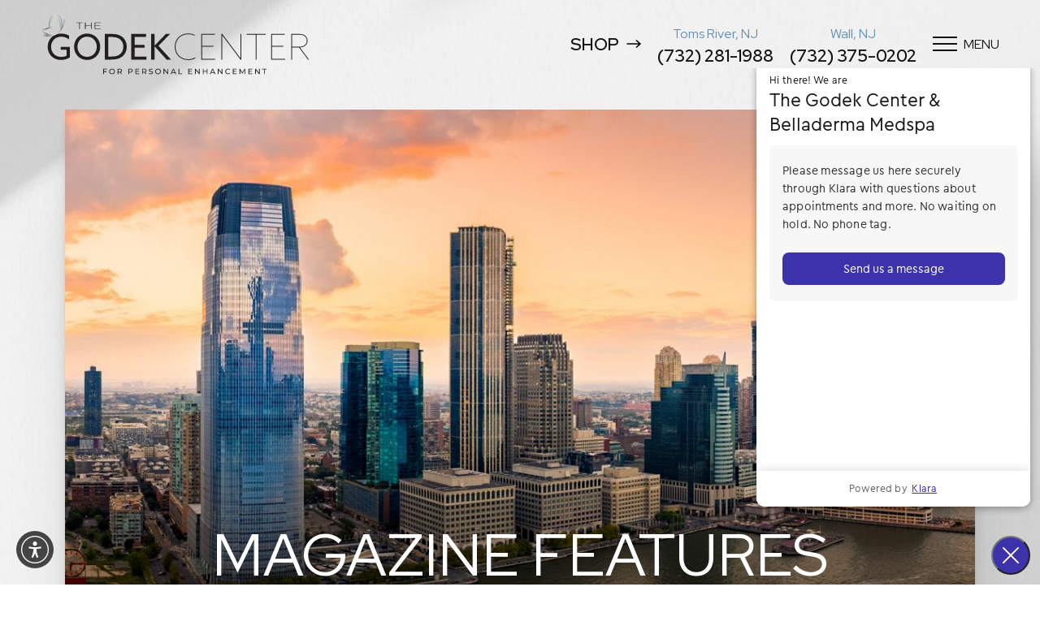

--- FILE ---
content_type: text/html; charset=UTF-8
request_url: https://www.godekcenter.com/about/media/magazine-features/smart-money-magazine/
body_size: 140249
content:
<!DOCTYPE html>
<html class="no-js" lang="en-US">
<!-- 
::::::::::::::::::::::::::::::                                                                          
::::::::::::::::::::::::::::::                                                                          
::::::::::::::::::::::::::::::    @@@@                      @@@@  @@@@                                  
::::::::::::     :::::::::::::    @@@@                    @@@@    @@@@                                  
::::::::::::   :::::::::::::::    @@@@  @@@@ #@@@@@@    @@@@@@@@  @@@@  @@@@       @@@@  @@@@@      @@@@
:::::::::::: ::: :::::::::::::    @@@@  @@@@@@@@@@@@@@    @@@@    @@@@  @@@@       @@@@    @@@@   @@@@  
::::::::::::::   :::::::::::::    @@@@  @@@@@#    @@@@@   @@@@    @@@@  @@@@       @@@@      @@@@@@@    
::::::::::::     :::::::::::::    @@@@  @@@@       @@@@   @@@@    @@@@  @@@@       @@@@        @@@@     
::::::::::::     :::::::::::::    @@@@  @@@@       @@@@   @@@@    @@@@  @@@@@    #@@@@@      @@@@@@@    
::::::::::::     :::::::::::::    @@@@  @@@@       @@@@   @@@@    @@@@   #@@@@@@@@@@@@@    @@@@   @@@@  
::::::::::::::::::::::::::::::    @@@@  @@@@       @@@@   @@@@    @@@@     @@@@@@# @@@@  @@@@       @@@@
::::::::::::::::::::::::::::::                                                                          
::::::::::::::::::::::::::::::                                                                          
-->
<head>
  <script>document.cookie='resolution='+Math.max(screen.width,screen.height)+'; path=/';</script>
  <meta charset="utf-8">
  <meta http-equiv="x-ua-compatible" content="ie=edge">
  <title>Smart Money Magazine | Personal Enhancement Center</title>
  <meta name="description" content="Dr. Godek was consulted as an expert opinion in plastic surgery.">
  <meta name="viewport" content="width=device-width, initial-scale=1, shrink-to-fit=yes, user-scalable=no">
  <meta name="city" content="Toms River" />
  <meta name="country" content="United States (USA)" />
  <meta name="state" content="NJ" />
  <meta name="zipcode" content="08753" />
  <meta property="og:locale" content="en_US" />
  <meta property="og:type" content="website" />
  <meta property="og:title" content="Smart Money Magazine | Personal Enhancement Center" />
  <meta property="og:description" content="Dr. Godek was consulted as an expert opinion in plastic surgery." />
  <meta property="og:site_name" content="The Godek Center for Personal Enhancement" />
  <meta property="og:url" content="https://www.godekcenter.com/about/media/magazine-features/smart-money-magazine/" />
  <meta property="og:image" content="/assets/img/og-feat.jpg" />
  <link rel="shortcut icon" type="image/png" href="/favicon.png" />
  <link rel="canonical" href="https://www.godekcenter.com/about/media/magazine-features/smart-money-magazine/" />
  <link rel="preconnect" href="https://www.googletagmanager.com/" />
  <link rel="preconnect" href="https://www.google-analytics.com/"/>
  <link rel="preconnect" href="https://s.ksrndkehqnwntyxlhgto.com/"/>
  <link rel="preconnect" href="https://assets.inflx.io.com/"/>
  <link rel="preconnect" href="https://cdn.userway.org/"/>
  <link rel="preconnect" href="https://inflxio.s3-us-west-1.amazonaws.com/"/>
  <style>html {line-height: 1.15;-webkit-text-size-adjust: 100%;}body {margin: 0;}h1 {font-size: 2em;margin: 0.67em 0;}hr {box-sizing: content-box;height: 0;overflow: visible;}pre {font-family: monospace, monospace;font-size: 1em;}a {background-color: transparent;}abbr[title] {border-bottom: none;text-decoration: underline;text-decoration: underline dotted;}b,strong {font-weight: bolder;}code,kbd,samp {font-family: monospace, monospace;font-size: 1em;}small {font-size: 80%;}sub,sup {font-size: 75%;line-height: 0;position: relative;vertical-align: baseline;}sub {bottom: -0.25em;}sup {top: -0.5em;}img {border-style: none;}button,input,optgroup,select,textarea {font-family: inherit;font-size: 100%;line-height: 1.15;margin: 0;}button,input {overflow: visible;}button,select {text-transform: none;}button,[type="button"],[type="reset"],[type="submit"] {-webkit-appearance: button;}button::-moz-focus-inner,[type="button"]::-moz-focus-inner,[type="reset"]::-moz-focus-inner,[type="submit"]::-moz-focus-inner {border-style: none;padding: 0;}button:-moz-focusring,[type="button"]:-moz-focusring,[type="reset"]:-moz-focusring,[type="submit"]:-moz-focusring {outline: 1px dotted ButtonText;}fieldset {padding: 0.35em 0.75em 0.625em;}legend {box-sizing: border-box;color: inherit;display: table;max-width: 100%;padding: 0;white-space: normal;}progress {vertical-align: baseline;}textarea {overflow: auto;}[type="checkbox"],[type="radio"] {box-sizing: border-box;padding: 0;margin-right: 10px;}[type="number"]::-webkit-inner-spin-button,[type="number"]::-webkit-outer-spin-button {height: auto;}[type="search"] {-webkit-appearance: textfield;outline-offset: -2px;}[type="search"]::-webkit-search-decoration {-webkit-appearance: none;}::-webkit-file-upload-button {-webkit-appearance: button;font: inherit;}details {display: block;}summary {display: list-item;}template {display: none;}[hidden] {display: none;}html,body,p,ol,ul,li,dl,dt,dd,blockquote,figure,fieldset,legend,textarea,pre,iframe,hr,h1,h2,h3,h4,h5,h6 {margin: 0;padding: 0;}h1,h2,h3,h4,h5,h6 {font-size: 100%;font-weight: normal;}ul {list-style: none;}button,input,select,textarea {margin: 0;}html {box-sizing: border-box;}*, *::before, *::after {box-sizing: inherit;}img,video {height: auto;max-width: 100%;}iframe {border: 0;}table {border-collapse: collapse;border-spacing: 0;}td,th {padding: 0;}td:not([align]),th:not([align]) {text-align: left;}.swiper-container{margin:0 auto;position:relative;overflow:hidden;list-style:none;padding:0;z-index:1}.swiper-container-no-flexbox .swiper-slide{float:left}.swiper-container-vertical>.swiper-wrapper{-webkit-box-orient:vertical;-webkit-box-direction:normal;-webkit-flex-direction:column;-ms-flex-direction:column;flex-direction:column}.swiper-wrapper{position:relative;width:100%;height:100%;z-index:1;display:-webkit-box;display:-webkit-flex;display:-ms-flexbox;display:flex;-webkit-transition-property:-webkit-transform;transition-property:-webkit-transform;-o-transition-property:transform;transition-property:transform;transition-property:transform,-webkit-transform;-webkit-box-sizing:content-box;box-sizing:content-box}.swiper-container-android .swiper-slide,.swiper-wrapper{-webkit-transform:translate3d(0,0,0);transform:translate3d(0,0,0)}.swiper-container-multirow>.swiper-wrapper{-webkit-flex-wrap:wrap;-ms-flex-wrap:wrap;flex-wrap:wrap}.swiper-container-free-mode>.swiper-wrapper{-webkit-transition-timing-function:ease-out;-o-transition-timing-function:ease-out;transition-timing-function:ease-out;margin:0 auto}.swiper-slide{-webkit-flex-shrink:0;-ms-flex-negative:0;flex-shrink:0;width:100%;height:100%;position:relative;-webkit-transition-property:-webkit-transform;transition-property:-webkit-transform;-o-transition-property:transform;transition-property:transform;transition-property:transform,-webkit-transform}.swiper-invisible-blank-slide{visibility:hidden}.swiper-container-autoheight,.swiper-container-autoheight .swiper-slide{height:auto}.swiper-container-autoheight .swiper-wrapper{-webkit-box-align:start;-webkit-align-items:flex-start;-ms-flex-align:start;align-items:flex-start;-webkit-transition-property:height,-webkit-transform;transition-property:height,-webkit-transform;-o-transition-property:transform,height;transition-property:transform,height;transition-property:transform,height,-webkit-transform}.swiper-container-3d{-webkit-perspective:1200px;perspective:1200px}.swiper-container-3d .swiper-cube-shadow,.swiper-container-3d .swiper-slide,.swiper-container-3d .swiper-slide-shadow-bottom,.swiper-container-3d .swiper-slide-shadow-left,.swiper-container-3d .swiper-slide-shadow-right,.swiper-container-3d .swiper-slide-shadow-top,.swiper-container-3d .swiper-wrapper{-webkit-transform-style:preserve-3d;transform-style:preserve-3d}.swiper-container-3d .swiper-slide-shadow-bottom,.swiper-container-3d .swiper-slide-shadow-left,.swiper-container-3d .swiper-slide-shadow-right,.swiper-container-3d .swiper-slide-shadow-top{position:absolute;left:0;top:0;width:100%;height:100%;pointer-events:none;z-index:10}.swiper-container-3d .swiper-slide-shadow-left{background-image:-webkit-gradient(linear,right top,left top,from(rgba(0,0,0,.5)),to(rgba(0,0,0,0)));background-image:-webkit-linear-gradient(right,rgba(0,0,0,.5),rgba(0,0,0,0));background-image:-o-linear-gradient(right,rgba(0,0,0,.5),rgba(0,0,0,0));background-image:linear-gradient(to left,rgba(0,0,0,.5),rgba(0,0,0,0))}.swiper-container-3d .swiper-slide-shadow-right{background-image:-webkit-gradient(linear,left top,right top,from(rgba(0,0,0,.5)),to(rgba(0,0,0,0)));background-image:-webkit-linear-gradient(left,rgba(0,0,0,.5),rgba(0,0,0,0));background-image:-o-linear-gradient(left,rgba(0,0,0,.5),rgba(0,0,0,0));background-image:linear-gradient(to right,rgba(0,0,0,.5),rgba(0,0,0,0))}.swiper-container-3d .swiper-slide-shadow-top{background-image:-webkit-gradient(linear,left bottom,left top,from(rgba(0,0,0,.5)),to(rgba(0,0,0,0)));background-image:-webkit-linear-gradient(bottom,rgba(0,0,0,.5),rgba(0,0,0,0));background-image:-o-linear-gradient(bottom,rgba(0,0,0,.5),rgba(0,0,0,0));background-image:linear-gradient(to top,rgba(0,0,0,.5),rgba(0,0,0,0))}.swiper-container-3d .swiper-slide-shadow-bottom{background-image:-webkit-gradient(linear,left top,left bottom,from(rgba(0,0,0,.5)),to(rgba(0,0,0,0)));background-image:-webkit-linear-gradient(top,rgba(0,0,0,.5),rgba(0,0,0,0));background-image:-o-linear-gradient(top,rgba(0,0,0,.5),rgba(0,0,0,0));background-image:linear-gradient(to bottom,rgba(0,0,0,.5),rgba(0,0,0,0))}.swiper-container-wp8-horizontal,.swiper-container-wp8-horizontal>.swiper-wrapper{-ms-touch-action:pan-y;touch-action:pan-y}.swiper-container-wp8-vertical,.swiper-container-wp8-vertical>.swiper-wrapper{-ms-touch-action:pan-x;touch-action:pan-x}.swiper-button-next,.swiper-button-prev{position:absolute;top:50%;width:27px;height:44px;margin-top:-22px;z-index:10;cursor:pointer;background-size:27px 44px;background-position:center;background-repeat:no-repeat}.swiper-button-next.swiper-button-disabled,.swiper-button-prev.swiper-button-disabled{opacity:.35;cursor:auto;pointer-events:none}.swiper-button-prev,.swiper-container-rtl .swiper-button-next{background-image:url("data:image/svg+xml;charset=utf-8,%3Csvg%20xmlns%3D'http%3A%2F%2Fwww.w3.org%2F2000%2Fsvg'%20viewBox%3D'0%200%2027%2044'%3E%3Cpath%20d%3D'M0%2C22L22%2C0l2.1%2C2.1L4.2%2C22l19.9%2C19.9L22%2C44L0%2C22L0%2C22L0%2C22z'%20fill%3D'%23007aff'%2F%3E%3C%2Fsvg%3E");left:10px;right:auto}.swiper-button-next,.swiper-container-rtl .swiper-button-prev{background-image:url("data:image/svg+xml;charset=utf-8,%3Csvg%20xmlns%3D'http%3A%2F%2Fwww.w3.org%2F2000%2Fsvg'%20viewBox%3D'0%200%2027%2044'%3E%3Cpath%20d%3D'M27%2C22L27%2C22L5%2C44l-2.1-2.1L22.8%2C22L2.9%2C2.1L5%2C0L27%2C22L27%2C22z'%20fill%3D'%23007aff'%2F%3E%3C%2Fsvg%3E");right:10px;left:auto}.swiper-button-prev.swiper-button-white,.swiper-container-rtl .swiper-button-next.swiper-button-white{background-image:url("data:image/svg+xml;charset=utf-8,%3Csvg%20xmlns%3D'http%3A%2F%2Fwww.w3.org%2F2000%2Fsvg'%20viewBox%3D'0%200%2027%2044'%3E%3Cpath%20d%3D'M0%2C22L22%2C0l2.1%2C2.1L4.2%2C22l19.9%2C19.9L22%2C44L0%2C22L0%2C22L0%2C22z'%20fill%3D'%23ffffff'%2F%3E%3C%2Fsvg%3E")}.swiper-button-next.swiper-button-white,.swiper-container-rtl .swiper-button-prev.swiper-button-white{background-image:url("data:image/svg+xml;charset=utf-8,%3Csvg%20xmlns%3D'http%3A%2F%2Fwww.w3.org%2F2000%2Fsvg'%20viewBox%3D'0%200%2027%2044'%3E%3Cpath%20d%3D'M27%2C22L27%2C22L5%2C44l-2.1-2.1L22.8%2C22L2.9%2C2.1L5%2C0L27%2C22L27%2C22z'%20fill%3D'%23ffffff'%2F%3E%3C%2Fsvg%3E")}.swiper-button-prev.swiper-button-black,.swiper-container-rtl .swiper-button-next.swiper-button-black{background-image:url("data:image/svg+xml;charset=utf-8,%3Csvg%20xmlns%3D'http%3A%2F%2Fwww.w3.org%2F2000%2Fsvg'%20viewBox%3D'0%200%2027%2044'%3E%3Cpath%20d%3D'M0%2C22L22%2C0l2.1%2C2.1L4.2%2C22l19.9%2C19.9L22%2C44L0%2C22L0%2C22L0%2C22z'%20fill%3D'%23000000'%2F%3E%3C%2Fsvg%3E")}.swiper-button-next.swiper-button-black,.swiper-container-rtl .swiper-button-prev.swiper-button-black{background-image:url("data:image/svg+xml;charset=utf-8,%3Csvg%20xmlns%3D'http%3A%2F%2Fwww.w3.org%2F2000%2Fsvg'%20viewBox%3D'0%200%2027%2044'%3E%3Cpath%20d%3D'M27%2C22L27%2C22L5%2C44l-2.1-2.1L22.8%2C22L2.9%2C2.1L5%2C0L27%2C22L27%2C22z'%20fill%3D'%23000000'%2F%3E%3C%2Fsvg%3E")}.swiper-button-lock{display:none}.swiper-pagination{position:absolute;text-align:center;-webkit-transition:.3s opacity;-o-transition:.3s opacity;transition:.3s opacity;-webkit-transform:translate3d(0,0,0);transform:translate3d(0,0,0);z-index:10}.swiper-pagination.swiper-pagination-hidden{opacity:0}.swiper-container-horizontal>.swiper-pagination-bullets,.swiper-pagination-custom,.swiper-pagination-fraction{bottom:10px;left:0;width:100%}.swiper-pagination-bullets-dynamic{overflow:hidden;font-size:0}.swiper-pagination-bullets-dynamic .swiper-pagination-bullet{-webkit-transform:scale(.33);-ms-transform:scale(.33);transform:scale(.33);position:relative}.swiper-pagination-bullets-dynamic .swiper-pagination-bullet-active{-webkit-transform:scale(1);-ms-transform:scale(1);transform:scale(1)}.swiper-pagination-bullets-dynamic .swiper-pagination-bullet-active-main{-webkit-transform:scale(1);-ms-transform:scale(1);transform:scale(1)}.swiper-pagination-bullets-dynamic .swiper-pagination-bullet-active-prev{-webkit-transform:scale(.66);-ms-transform:scale(.66);transform:scale(.66)}.swiper-pagination-bullets-dynamic .swiper-pagination-bullet-active-prev-prev{-webkit-transform:scale(.33);-ms-transform:scale(.33);transform:scale(.33)}.swiper-pagination-bullets-dynamic .swiper-pagination-bullet-active-next{-webkit-transform:scale(.66);-ms-transform:scale(.66);transform:scale(.66)}.swiper-pagination-bullets-dynamic .swiper-pagination-bullet-active-next-next{-webkit-transform:scale(.33);-ms-transform:scale(.33);transform:scale(.33)}.swiper-pagination-bullet{width:8px;height:8px;display:inline-block;border-radius:100%;background:#000;opacity:.2}button.swiper-pagination-bullet{border:none;margin:0;padding:0;-webkit-box-shadow:none;box-shadow:none;-webkit-appearance:none;-moz-appearance:none;appearance:none}.swiper-pagination-clickable .swiper-pagination-bullet{cursor:pointer}.swiper-pagination-bullet-active{opacity:1;background:#007aff}.swiper-container-vertical>.swiper-pagination-bullets{right:10px;top:50%;-webkit-transform:translate3d(0,-50%,0);transform:translate3d(0,-50%,0)}.swiper-container-vertical>.swiper-pagination-bullets .swiper-pagination-bullet{margin:6px 0;display:block}.swiper-container-vertical>.swiper-pagination-bullets.swiper-pagination-bullets-dynamic{top:50%;-webkit-transform:translateY(-50%);-ms-transform:translateY(-50%);transform:translateY(-50%);width:8px}.swiper-container-vertical>.swiper-pagination-bullets.swiper-pagination-bullets-dynamic .swiper-pagination-bullet{display:inline-block;-webkit-transition:.2s top,.2s -webkit-transform;transition:.2s top,.2s -webkit-transform;-o-transition:.2s transform,.2s top;transition:.2s transform,.2s top;transition:.2s transform,.2s top,.2s -webkit-transform}.swiper-container-horizontal>.swiper-pagination-bullets .swiper-pagination-bullet{margin:0 4px}.swiper-container-horizontal>.swiper-pagination-bullets.swiper-pagination-bullets-dynamic{left:50%;-webkit-transform:translateX(-50%);-ms-transform:translateX(-50%);transform:translateX(-50%);white-space:nowrap}.swiper-container-horizontal>.swiper-pagination-bullets.swiper-pagination-bullets-dynamic .swiper-pagination-bullet{-webkit-transition:.2s left,.2s -webkit-transform;transition:.2s left,.2s -webkit-transform;-o-transition:.2s transform,.2s left;transition:.2s transform,.2s left;transition:.2s transform,.2s left,.2s -webkit-transform}.swiper-container-horizontal.swiper-container-rtl>.swiper-pagination-bullets-dynamic .swiper-pagination-bullet{-webkit-transition:.2s right,.2s -webkit-transform;transition:.2s right,.2s -webkit-transform;-o-transition:.2s transform,.2s right;transition:.2s transform,.2s right;transition:.2s transform,.2s right,.2s -webkit-transform}.swiper-pagination-progressbar{background:rgba(0,0,0,.25);position:absolute}.swiper-pagination-progressbar .swiper-pagination-progressbar-fill{background:#007aff;position:absolute;left:0;top:0;width:100%;height:100%;-webkit-transform:scale(0);-ms-transform:scale(0);transform:scale(0);-webkit-transform-origin:left top;-ms-transform-origin:left top;transform-origin:left top}.swiper-container-rtl .swiper-pagination-progressbar .swiper-pagination-progressbar-fill{-webkit-transform-origin:right top;-ms-transform-origin:right top;transform-origin:right top}.swiper-container-horizontal>.swiper-pagination-progressbar,.swiper-container-vertical>.swiper-pagination-progressbar.swiper-pagination-progressbar-opposite{width:100%;height:4px;left:0;top:0}.swiper-container-horizontal>.swiper-pagination-progressbar.swiper-pagination-progressbar-opposite,.swiper-container-vertical>.swiper-pagination-progressbar{width:4px;height:100%;left:0;top:0}.swiper-pagination-white .swiper-pagination-bullet-active{background:#fff}.swiper-pagination-progressbar.swiper-pagination-white{background:rgba(255,255,255,.25)}.swiper-pagination-progressbar.swiper-pagination-white .swiper-pagination-progressbar-fill{background:#fff}.swiper-pagination-black .swiper-pagination-bullet-active{background:#000}.swiper-pagination-progressbar.swiper-pagination-black{background:rgba(0,0,0,.25)}.swiper-pagination-progressbar.swiper-pagination-black .swiper-pagination-progressbar-fill{background:#000}.swiper-pagination-lock{display:none}.swiper-scrollbar{border-radius:10px;position:relative;-ms-touch-action:none;background:rgba(0,0,0,.1)}.swiper-container-horizontal>.swiper-scrollbar{position:absolute;left:1%;bottom:3px;z-index:50;height:5px;width:98%}.swiper-container-vertical>.swiper-scrollbar{position:absolute;right:3px;top:1%;z-index:50;width:5px;height:98%}.swiper-scrollbar-drag{height:100%;width:100%;position:relative;background:rgba(0,0,0,.5);border-radius:10px;left:0;top:0}.swiper-scrollbar-cursor-drag{cursor:move}.swiper-scrollbar-lock{display:none}.swiper-zoom-container{width:100%;height:100%;display:-webkit-box;display:-webkit-flex;display:-ms-flexbox;display:flex;-webkit-box-pack:center;-webkit-justify-content:center;-ms-flex-pack:center;justify-content:center;-webkit-box-align:center;-webkit-align-items:center;-ms-flex-align:center;align-items:center;text-align:center}.swiper-zoom-container>canvas,.swiper-zoom-container>img,.swiper-zoom-container>svg{max-width:100%;max-height:100%;-o-object-fit:contain;object-fit:contain}.swiper-slide-zoomed{cursor:move}.swiper-lazy-preloader{width:42px;height:42px;position:absolute;left:50%;top:50%;margin-left:-21px;margin-top:-21px;z-index:10;-webkit-transform-origin:50%;-ms-transform-origin:50%;transform-origin:50%;-webkit-animation:swiper-preloader-spin 1s steps(12,end) infinite;animation:swiper-preloader-spin 1s steps(12,end) infinite}.swiper-lazy-preloader:after{display:block;content:'';width:100%;height:100%;background-image:url("data:image/svg+xml;charset=utf-8,%3Csvg%20viewBox%3D'0%200%20120%20120'%20xmlns%3D'http%3A%2F%2Fwww.w3.org%2F2000%2Fsvg'%20xmlns%3Axlink%3D'http%3A%2F%2Fwww.w3.org%2F1999%2Fxlink'%3E%3Cdefs%3E%3Cline%20id%3D'l'%20x1%3D'60'%20x2%3D'60'%20y1%3D'7'%20y2%3D'27'%20stroke%3D'%236c6c6c'%20stroke-width%3D'11'%20stroke-linecap%3D'round'%2F%3E%3C%2Fdefs%3E%3Cg%3E%3Cuse%20xlink%3Ahref%3D'%23l'%20opacity%3D'.27'%2F%3E%3Cuse%20xlink%3Ahref%3D'%23l'%20opacity%3D'.27'%20transform%3D'rotate(30%2060%2C60)'%2F%3E%3Cuse%20xlink%3Ahref%3D'%23l'%20opacity%3D'.27'%20transform%3D'rotate(60%2060%2C60)'%2F%3E%3Cuse%20xlink%3Ahref%3D'%23l'%20opacity%3D'.27'%20transform%3D'rotate(90%2060%2C60)'%2F%3E%3Cuse%20xlink%3Ahref%3D'%23l'%20opacity%3D'.27'%20transform%3D'rotate(120%2060%2C60)'%2F%3E%3Cuse%20xlink%3Ahref%3D'%23l'%20opacity%3D'.27'%20transform%3D'rotate(150%2060%2C60)'%2F%3E%3Cuse%20xlink%3Ahref%3D'%23l'%20opacity%3D'.37'%20transform%3D'rotate(180%2060%2C60)'%2F%3E%3Cuse%20xlink%3Ahref%3D'%23l'%20opacity%3D'.46'%20transform%3D'rotate(210%2060%2C60)'%2F%3E%3Cuse%20xlink%3Ahref%3D'%23l'%20opacity%3D'.56'%20transform%3D'rotate(240%2060%2C60)'%2F%3E%3Cuse%20xlink%3Ahref%3D'%23l'%20opacity%3D'.66'%20transform%3D'rotate(270%2060%2C60)'%2F%3E%3Cuse%20xlink%3Ahref%3D'%23l'%20opacity%3D'.75'%20transform%3D'rotate(300%2060%2C60)'%2F%3E%3Cuse%20xlink%3Ahref%3D'%23l'%20opacity%3D'.85'%20transform%3D'rotate(330%2060%2C60)'%2F%3E%3C%2Fg%3E%3C%2Fsvg%3E");background-position:50%;background-size:100%;background-repeat:no-repeat}.swiper-lazy-preloader-white:after{background-image:url("data:image/svg+xml;charset=utf-8,%3Csvg%20viewBox%3D'0%200%20120%20120'%20xmlns%3D'http%3A%2F%2Fwww.w3.org%2F2000%2Fsvg'%20xmlns%3Axlink%3D'http%3A%2F%2Fwww.w3.org%2F1999%2Fxlink'%3E%3Cdefs%3E%3Cline%20id%3D'l'%20x1%3D'60'%20x2%3D'60'%20y1%3D'7'%20y2%3D'27'%20stroke%3D'%23fff'%20stroke-width%3D'11'%20stroke-linecap%3D'round'%2F%3E%3C%2Fdefs%3E%3Cg%3E%3Cuse%20xlink%3Ahref%3D'%23l'%20opacity%3D'.27'%2F%3E%3Cuse%20xlink%3Ahref%3D'%23l'%20opacity%3D'.27'%20transform%3D'rotate(30%2060%2C60)'%2F%3E%3Cuse%20xlink%3Ahref%3D'%23l'%20opacity%3D'.27'%20transform%3D'rotate(60%2060%2C60)'%2F%3E%3Cuse%20xlink%3Ahref%3D'%23l'%20opacity%3D'.27'%20transform%3D'rotate(90%2060%2C60)'%2F%3E%3Cuse%20xlink%3Ahref%3D'%23l'%20opacity%3D'.27'%20transform%3D'rotate(120%2060%2C60)'%2F%3E%3Cuse%20xlink%3Ahref%3D'%23l'%20opacity%3D'.27'%20transform%3D'rotate(150%2060%2C60)'%2F%3E%3Cuse%20xlink%3Ahref%3D'%23l'%20opacity%3D'.37'%20transform%3D'rotate(180%2060%2C60)'%2F%3E%3Cuse%20xlink%3Ahref%3D'%23l'%20opacity%3D'.46'%20transform%3D'rotate(210%2060%2C60)'%2F%3E%3Cuse%20xlink%3Ahref%3D'%23l'%20opacity%3D'.56'%20transform%3D'rotate(240%2060%2C60)'%2F%3E%3Cuse%20xlink%3Ahref%3D'%23l'%20opacity%3D'.66'%20transform%3D'rotate(270%2060%2C60)'%2F%3E%3Cuse%20xlink%3Ahref%3D'%23l'%20opacity%3D'.75'%20transform%3D'rotate(300%2060%2C60)'%2F%3E%3Cuse%20xlink%3Ahref%3D'%23l'%20opacity%3D'.85'%20transform%3D'rotate(330%2060%2C60)'%2F%3E%3C%2Fg%3E%3C%2Fsvg%3E")}@-webkit-keyframes swiper-preloader-spin{100%{-webkit-transform:rotate(360deg);transform:rotate(360deg)}}@keyframes swiper-preloader-spin{100%{-webkit-transform:rotate(360deg);transform:rotate(360deg)}}.swiper-container .swiper-notification{position:absolute;left:0;top:0;pointer-events:none;opacity:0;z-index:-1000}.swiper-container-fade.swiper-container-free-mode .swiper-slide{-webkit-transition-timing-function:ease-out;-o-transition-timing-function:ease-out;transition-timing-function:ease-out}.swiper-container-fade .swiper-slide{pointer-events:none;-webkit-transition-property:opacity;-o-transition-property:opacity;transition-property:opacity}.swiper-container-fade .swiper-slide .swiper-slide{pointer-events:none}.swiper-container-fade .swiper-slide-active,.swiper-container-fade .swiper-slide-active .swiper-slide-active{pointer-events:auto}.swiper-container-cube{overflow:visible}.swiper-container-cube .swiper-slide{pointer-events:none;-webkit-backface-visibility:hidden;backface-visibility:hidden;z-index:1;visibility:hidden;-webkit-transform-origin:0 0;-ms-transform-origin:0 0;transform-origin:0 0;width:100%;height:100%}.swiper-container-cube .swiper-slide .swiper-slide{pointer-events:none}.swiper-container-cube.swiper-container-rtl .swiper-slide{-webkit-transform-origin:100% 0;-ms-transform-origin:100% 0;transform-origin:100% 0}.swiper-container-cube .swiper-slide-active,.swiper-container-cube .swiper-slide-active .swiper-slide-active{pointer-events:auto}.swiper-container-cube .swiper-slide-active,.swiper-container-cube .swiper-slide-next,.swiper-container-cube .swiper-slide-next+.swiper-slide,.swiper-container-cube .swiper-slide-prev{pointer-events:auto;visibility:visible}.swiper-container-cube .swiper-slide-shadow-bottom,.swiper-container-cube .swiper-slide-shadow-left,.swiper-container-cube .swiper-slide-shadow-right,.swiper-container-cube .swiper-slide-shadow-top{z-index:0;-webkit-backface-visibility:hidden;backface-visibility:hidden}.swiper-container-cube .swiper-cube-shadow{position:absolute;left:0;bottom:0;width:100%;height:100%;background:#000;opacity:.6;-webkit-filter:blur(50px);filter:blur(50px);z-index:0}.swiper-container-flip{overflow:visible}.swiper-container-flip .swiper-slide{pointer-events:none;-webkit-backface-visibility:hidden;backface-visibility:hidden;z-index:1}.swiper-container-flip .swiper-slide .swiper-slide{pointer-events:none}.swiper-container-flip .swiper-slide-active,.swiper-container-flip .swiper-slide-active .swiper-slide-active{pointer-events:auto}.swiper-container-flip .swiper-slide-shadow-bottom,.swiper-container-flip .swiper-slide-shadow-left,.swiper-container-flip .swiper-slide-shadow-right,.swiper-container-flip .swiper-slide-shadow-top{z-index:0;-webkit-backface-visibility:hidden;backface-visibility:hidden}.swiper-container-coverflow .swiper-wrapper{-ms-perspective:1200px}/* compiled by scssphp v0.7.6 on Fri, 08 Aug 2025 23:03:18 +0000 (0.5146s) */

@charset "utf-8";@import url("https://p.typekit.net/p.css?s=1&k=tum6prg&ht=tk&f=139.171.175.5474.39433.39434.39435.39436&a=631583&app=typekit&e=css");.select select:focus,.select select:active,*:focus{outline:none}.select select:focus,.select select:active{border:none}menu{list-style-type:none;margin-block-start:0;margin-block-end:0;margin-inline-start:0px;margin-inline-end:0px;padding-inline-start:0}html,body{overflow-x:hidden}a{text-decoration:none;color:inherit}img{max-width:100%;vertical-align:middle}hr{height:1px;background:#c8c8c8;border:none}.video-container{position:relative;padding-bottom:56.25%;height:0}.video-container img{width:100%}.video-container iframe,.video-container video{position:absolute;top:0;left:0;width:100%;height:100%}.video-container.youtube-container{overflow:hidden}.video-container.youtube-container img{top:0;left:0;position:absolute;height:100%;width:100%;object-fit:cover}.video-container.youtube-container::after{content:"";position:absolute;width:100%;height:100%;left:0;top:0;background-image:url(/assets/img/_defaults/youtube-play-button.svg);background-size:80px;background-repeat:no-repeat;background-position:center center;cursor:pointer}.video-container.youtube-container.loaded img{display:none}.video-container.youtube-container.loaded::after{content:none}a{transition:color 0.4s ease;display:inline-block}@media (max-width:840px){a{display:inline}}a:hover{color:#5e8fb8}ul.no-bullet{list-style-type:none !important;padding-left:0 !important}section:not(.header):not(.footer):not(.masthead) p > a:not(.button),section:not(.header):not(.footer):not(.masthead) li > a:not(.button),section:not(.header):not(.footer):not(.masthead) span > a:not(.button){color:#5e8fb8;display:inline;background:linear-gradient(#5e8fb8, #5e8fb8);background-size:0 1px;background-position:0 100%;background-repeat:no-repeat;transition:background-size 0.4s ease}section:not(.header):not(.footer):not(.masthead) p > a:not(.button):hover,section:not(.header):not(.footer):not(.masthead) li > a:not(.button):hover,section:not(.header):not(.footer):not(.masthead) span > a:not(.button):hover,section:not(.header):not(.footer):not(.masthead) p > a:not(.button):focus,section:not(.header):not(.footer):not(.masthead) li > a:not(.button):focus,section:not(.header):not(.footer):not(.masthead) span > a:not(.button):focus{color:#5e8fb8;background-size:100% 1px}.link{color:#5e8fb8;display:inline;background:linear-gradient(#5e8fb8, #5e8fb8);background-size:0 1px;background-position:0 100%;background-repeat:no-repeat;transition:background-size 0.4s ease}.link:hover,.link:focus{color:#5e8fb8;background-size:100% 1px}section:not(.header):not(.footer):not(.masthead) ul{list-style-type:disc;padding-left:1.5em}section:not(.header):not(.footer):not(.masthead) ol{list-style-type:decimal;padding-left:1.5em}.modal .modal-content{display:block;min-width:50%}@media (max-width:1024px){.modal .modal-content{min-width:80%;max-width:1200px}}.disclaimer{padding-top:20px;padding-left:20px;padding-right:20px;font-size:14px;text-align:center;line-height:1.6;max-width:1000px;margin:auto}.box-shadow-dark{box-shadow:0px 0px 50px rgba(0, 0, 0, 0.25)}.box-shadow-smooth,.no-box-shadow,.logo-slider .logos.magazine img,.masthead .masthead__image.animated,.bg-image.bg-masthead::after,.bg-image.bg-marble-blog::after,.bg-image.bg-marble-testimonial::after,.bg-image.bg-shadow::after,.accent-top-right::after{box-shadow:0px 2.76726px 2.21381px rgba(0, 0, 0, 0.0196802), 0px 6.6501px 5.32008px rgba(0, 0, 0, 0.0282725), 0px 12.5216px 10.0172px rgba(0, 0, 0, 0.035), 0px 22.3363px 17.869px rgba(0, 0, 0, 0.0417275), 0px 41.7776px 33.4221px rgba(0, 0, 0, 0.0503198), 0px 100px 80px rgba(0, 0, 0, 0.07)}.relative{position:relative !important}.block{display:block}:root{--desktopWidth:1024px;--tabletWidth:840px;--marginDesktop:100px;--marginTouch:25px;--fullHd:2000px}.ratings,.ratingstars{display:inline-flex;align-items:center;flex-wrap:wrap}.ratings .ratings-stars,.ratingstars .ratings-stars{display:flex;align-items:center}.ratings img,.ratingstars img{padding-bottom:5px}.ratings img:last-of-type,.ratingstars img:last-of-type{padding-right:0.5em}.ratingstars .ratings-number{font-size:65px;margin-right:8px;color:#5e8fb8;font-weight:300;line-height:1}.ratingstars .ratings-stars img{height:24px}.ratingstars .ratings-stars img + img{margin-left:4px}.ratingstars .ratings-text{font-size:14px}.influx-link{display:flex;flex-wrap:wrap;align-items:center;justify-content:flex-end}@media (max-width:840px){.influx-link{justify-content:center}}.influx-link img{padding-bottom:5px;padding-right:0.5em}.swiper-slide{overflow:hidden}@media (max-width:840px){.is-hidden-tablet{display:none !important}}@media (max-width:1024px){.is-hidden-desktop{display:none !important}}@media (max-width:1280px){.is-hidden-widescreen{display:none !important}}@media (min-width:841px){.is-visible-tablet{display:none !important}}@media (min-width:1025px){.is-visible-desktop{display:none !important}}@media (min-width:1281px){.is-visible-widescreen{display:none !important}}.overflow-hidden{overflow:hidden !important}.z1{z-index:1 !important}.filter-white{filter:brightness(0) invert(1)}.filter-black{filter:brightness(0) saturate(100%)}.selector-container .container h2:after{opacity:0.5;bottom:-10px}.selector-container .selectors{display:flex;justify-content:space-between;margin-left:4.6875%;margin-right:4.6875%;margin-bottom:50px}.selector-container .selectors img{margin-left:0.55em}@media (max-width:1280px){.selector-container .selectors{margin-bottom:25px;margin-left:50px !important;margin-right:50px !important}.selector-container .selectors img{display:none}}@media (max-width:840px){.selector-container .selectors{margin-bottom:25px !important;margin-left:25px !important;margin-right:25px !important}}.selector-container .selectors .selector{font-size:min(max(7px, 1.2857142857vw), 18px);color:#101213;font-weight:600;line-height:1.4;text-transform:uppercase;text-transform:uppercase}@media (max-width:1280px){.selector-container .selectors .selector{letter-spacing:0.05em;font-size:18px}}.selector-container .selectors .selector.active{color:#5e8fb8 !important}.selector-container .selectors .selector.active:after{filter:invert(56%) sepia(19%) saturate(864%) hue-rotate(165deg) brightness(92%) contrast(95%)}.selector-container .selectors .selector.active img{transform:rotate(90deg);filter:invert(56%) sepia(19%) saturate(864%) hue-rotate(165deg) brightness(92%) contrast(95%)}.selector-container .selector-items.pt50{padding-top:0px}.selector-container .selector-items .selector-item{transition:opacity 0.7s ease}.selector-container .selector-items .selector-item::after{background-image:url(/assets/img/bg/texture.jpg);width:26.57%;left:0;height:100%}@media (max-width:1280px){.selector-container .selector-items .selector-item::after{display:none}}.selector-bg:after{width:73.43% !important;right:0 !important;left:unset !important;height:100%;overflow:visible !important}@media (max-width:1280px){.selector-bg:after{display:none}}.card-item{display:flex !important;align-items:center}@media (min-width:1281px){.card-item{margin-left:9.8125%}}.card-item .card{padding:75px 75px;margin-bottom:100px}@media (max-width:1280px){.card-item .card{padding:25px;margin-left:50px;margin-right:50px}}@media (max-width:840px){.card-item .card{padding:25px;margin-left:25px;margin-right:25px}}@media (max-width:1280px){.card-item .card .mt50{margin-top:0px}}.card-item .card .selector-title{font-family:"Red Hat Display";font-size:32px;font-weight:600;line-height:1;text-transform:uppercase}@media (max-width:1280px){.card-item .card .selector-title{text-align:center}}@media (max-width:1280px){.card-item{margin-bottom:0 !important;padding-bottom:unset}}@media (min-width:1281px){.no-box-shadow{box-shadow:none !important}}@media (max-width:1280px){.selector-image-mobile{height:100%;object-fit:cover}}.selector-flexy{display:flex}@media (max-width:840px){.selector-flexy{max-height:200px}}@media (min-width:1281px){.mv75-widescreen{margin-top:75px;margin-bottom:75px}}.is-end{align-items:flex-end}.subhead{font-family:"Red Hat Display";font-size:20px;font-weight:700;line-height:2;letter-spacing:0.15em;text-transform:uppercase}@media (min-width:1281px){.mb0-widescreen{margin-bottom:0 !important}}.grid-container{display:grid;gap:3.125%;grid-template-columns:repeat(8, 1fr);grid-template-rows:repeat(2, 1fr)}.grid-item{display:flex;align-items:center;justify-content:center}.span-two-rows{grid-row:span 2;grid-column:span 2;height:100%}.middle-image{height:100%;object-fit:cover}.request-consult-phone{font-family:"Red Hat Display";font-size:min(max(22px, 2.2857142857vw), 32px);font-weight:600;line-height:1.4;text-transform:uppercase}.contact-form a{color:white !important}.specials .contact-form a{color:#5e8fb8 !important}.footer-hours{font-family:"Red Hat Display";font-size:12px;font-weight:700;line-height:2;letter-spacing:0.1em;text-transform:uppercase}.grey{color:#666766}.consult-padding{padding-left:85px;padding-right:85px}@media (max-width:1280px){.consult-padding{padding-left:50px !important;padding-right:50px !important}}@media (max-width:840px){.consult-padding{padding-left:25px !important;padding-right:25px !important}}@media (min-width:1025px){.pl50-desktop{padding-left:50px}}.navbar-link{font-family:"Red Hat Display";font-size:21px;font-style:normal;font-weight:600;line-height:1.2;text-transform:uppercase;color:#101213 !important;margin-right:0px !important}@media screen and (max-width:1600px){.navbar-link{font-size:18px}}@media (max-width:1280px){.navbar-link{font-size:21px}}@media (max-width:1024px){.navbar-link{font-size:16px}}.upper-nav-socials{display:flex;gap:25px;justify-content:center;margin-bottom:5px}.upper-nav-socials img{height:20px}.blog-image img{transform:scale(1);transition:transform 0.8s ease-in-out}.blog-image:hover img{transform:scale(1.1);transition:transform 0.8s ease-in-out}.title-lead{font-family:"Red Hat Display";font-size:32px;font-style:normal;font-weight:600;line-height:1.4;text-transform:uppercase}.diamond-accent{position:relative}.diamond-accent::after{content:"";position:absolute;width:15.625%;height:46%;background-image:url(/assets/img/bg/accent-04.jpg);z-index:3;left:3%;bottom:25%;background-size:cover}@media (max-width:1024px){.diamond-accent::after{display:none}}.white-accent{position:relative}.white-accent::before{content:"";position:absolute;width:12.5%;height:34.37%;background-image:url(/assets/img/bg/accent-03.jpg);z-index:3;left:12%;top:10.75%;background-size:cover}@media (max-width:1024px){.white-accent::before{display:none}}.abs-subtitle{text-transform:capitalize}.image-fit-50-20{object-position:50% 20%}.staff-image{max-height:600px;width:100%;object-fit:cover;object-position:top}.margin-index{margin-bottom:150px !important}@media (max-width:840px){.margin-index{margin-bottom:50px !important}}@media (max-width:840px){.text-center-tablet{text-align:center}}@keyframes zoomOut{0%{transform:scale(1.1)}100%{transform:scale(1)}}@-webkit-keyframes zoomOut{0%{transform:scale(1.1)}100%{transform:scale(1)}}.zoomOut{transform:scale(1.1)}.zoomOut.animated{animation:2s cubic-bezier(0.25, 0.46, 0.45, 0.94) 1 forwards zoomOut}.zoomOutBg:after{transform:scale(1.1)}.zoomOutBg.animated::after{animation:2s cubic-bezier(0.25, 0.46, 0.45, 0.94) 0s 1 forwards zoomOut}@keyframes zoomOutFadeIn{0%{transform:scale(1.1);opacity:0.001}100%{transform:scale(1);opacity:1}}@-webkit-keyframes zoomOutFadeIn{0%{transform:scale(1.1);opacity:0.001}100%{transform:scale(1);opacity:1}}.zoomOutFadeInBg:after{transform:scale(1.1);opacity:0.001}.zoomOutFadeInBg.animated::after{opacity:1;animation:2s cubic-bezier(0.25, 0.46, 0.45, 0.94) 0s 1 forwards zoomOutFadeIn}@-webkit-keyframes fadeIn{0%{opacity:0.001}100%{opacity:1}}@keyframes fadeIn{0%{opacity:0.001}100%{opacity:1}}.fadeIn{opacity:0.001;animation-fill-mode:forwards}.fadeIn.animated{animation:2s ease 1 forwards fadeIn}.fadeInBg:after{opacity:0.001}.fadeInBg.animated::after{animation:2s ease 1 forwards fadeIn}@-webkit-keyframes fadeInFromNone{0%{display:none;opacity:0.001}1%{display:block;opacity:0.001}100%{display:block;opacity:1}}@keyframes fadeInFromNone{0%{display:none;opacity:0.001}1%{display:block;opacity:0.001}100%{display:block;opacity:1}}.fadeUp{opacity:0.001;animation-fill-mode:forwards}.fadeUp.animated{animation:1.2s ease 1 forwards fadeInUp}@-webkit-keyframes fadeInUp{0%{opacity:0.001;-webkit-transform:translateY(20px)}100%{opacity:1;-webkit-transform:translateY(0)}}@-webkit-keyframes fadeInUpSmooth{0%{opacity:0.001;-webkit-transform:translateY(60px)}50%{opacity:0.001;-webkit-transform:translateY(30px)}100%{opacity:1;-webkit-transform:translateY(0)}}@-webkit-keyframes fadeInLeftSmooth{0%{opacity:0.001;-webkit-transform:translateX(60px)}50%{opacity:0.001;-webkit-transform:translateX(30px)}100%{opacity:1;-webkit-transform:translateX(0)}}@-webkit-keyframes fadeInRightSmooth{0%{opacity:0.001;-webkit-transform:translateX(-60px)}50%{opacity:0.001;-webkit-transform:translateX(-30px)}100%{opacity:1;-webkit-transform:translateX(0)}}@keyframes fadeInSlow{0%{opacity:0.001}100%{opacity:1}}@keyframes fadeInSlow{0%{opacity:0.001}100%{opacity:1}}.animate{}.animate:nth-child(1){-webkit-animation-delay:0s;animation-delay:0s}.animate:nth-child(2){-webkit-animation-delay:0.25s;animation-delay:0.25s}.animate:nth-child(3){-webkit-animation-delay:0.5s;animation-delay:0.5s}.animate:nth-child(4){-webkit-animation-delay:0.75s;animation-delay:0.75s}.animate:nth-child(5){-webkit-animation-delay:1s;animation-delay:1s}.animate:nth-child(6){-webkit-animation-delay:1.25s;animation-delay:1.25s}.animate:nth-child(7){-webkit-animation-delay:1.5s;animation-delay:1.5s}.animate:nth-child(8){-webkit-animation-delay:1.75s;animation-delay:1.75s}.animate:nth-child(9){-webkit-animation-delay:2s;animation-delay:2s}.animate:nth-child(10){-webkit-animation-delay:2.25s;animation-delay:2.25s}.animate:nth-child(11){-webkit-animation-delay:2.5s;animation-delay:2.5s}.animate:nth-child(12){-webkit-animation-delay:2.75s;animation-delay:2.75s}.animate:nth-child(13){-webkit-animation-delay:3s;animation-delay:3s}.animate:nth-child(14){-webkit-animation-delay:3.25s;animation-delay:3.25s}.animate:nth-child(15){-webkit-animation-delay:3.5s;animation-delay:3.5s}.animate:nth-child(16){-webkit-animation-delay:3.75s;animation-delay:3.75s}.animate:nth-child(17){-webkit-animation-delay:4s;animation-delay:4s}.animate:nth-child(18){-webkit-animation-delay:4.25s;animation-delay:4.25s}.animate:nth-child(19){-webkit-animation-delay:4.5s;animation-delay:4.5s}.animate:nth-child(20){-webkit-animation-delay:4.75s;animation-delay:4.75s}.animate:nth-child(21){-webkit-animation-delay:5s;animation-delay:5s}.animate:nth-child(22){-webkit-animation-delay:5.25s;animation-delay:5.25s}.animate:nth-child(23){-webkit-animation-delay:5.5s;animation-delay:5.5s}.animate:nth-child(24){-webkit-animation-delay:5.75s;animation-delay:5.75s}.animate.no-delay:nth-child(1){-webkit-animation-delay:0s;animation-delay:0s}.animate.no-delay:nth-child(2){-webkit-animation-delay:0s;animation-delay:0s}.animate.no-delay:nth-child(3){-webkit-animation-delay:0s;animation-delay:0s}.animate.no-delay:nth-child(4){-webkit-animation-delay:0s;animation-delay:0s}.animate.no-delay:nth-child(5){-webkit-animation-delay:0s;animation-delay:0s}.animate.no-delay:nth-child(6){-webkit-animation-delay:0s;animation-delay:0s}.animate.no-delay:nth-child(7){-webkit-animation-delay:0s;animation-delay:0s}.animate.no-delay:nth-child(8){-webkit-animation-delay:0s;animation-delay:0s}.animate.no-delay:nth-child(9){-webkit-animation-delay:0s;animation-delay:0s}.animate.no-delay:nth-child(10){-webkit-animation-delay:0s;animation-delay:0s}.animate.no-delay:nth-child(11){-webkit-animation-delay:0s;animation-delay:0s}.animate.no-delay:nth-child(12){-webkit-animation-delay:0s;animation-delay:0s}.animate.no-delay:nth-child(13){-webkit-animation-delay:0s;animation-delay:0s}.animate.no-delay:nth-child(14){-webkit-animation-delay:0s;animation-delay:0s}.animate.no-delay:nth-child(15){-webkit-animation-delay:0s;animation-delay:0s}.animate.no-delay:nth-child(16){-webkit-animation-delay:0s;animation-delay:0s}.animate.no-delay:nth-child(17){-webkit-animation-delay:0s;animation-delay:0s}.animate.no-delay:nth-child(18){-webkit-animation-delay:0s;animation-delay:0s}.animate.no-delay:nth-child(19){-webkit-animation-delay:0s;animation-delay:0s}.animate.no-delay:nth-child(20){-webkit-animation-delay:0s;animation-delay:0s}.animate.no-delay:nth-child(21){-webkit-animation-delay:0s;animation-delay:0s}.animate.no-delay:nth-child(22){-webkit-animation-delay:0s;animation-delay:0s}.animate.no-delay:nth-child(23){-webkit-animation-delay:0s;animation-delay:0s}.animate.no-delay:nth-child(24){-webkit-animation-delay:0s;animation-delay:0s}.accordion{margin-left:auto;margin-right:auto}.accordion .accordion__item{margin-bottom:25px;display:flex;flex-direction:column;justify-content:center}.accordion .accordion__item .accordion__question{padding-right:50px;cursor:pointer;position:relative}.accordion .accordion__item .accordion__question::after{content:" ";position:absolute;background-size:contain;background-image:url("data:image/svg+xml,%3Csvg xmlns='http://www.w3.org/2000/svg' width='78' height='78' viewBox='0 0 24 24' fill='none' stroke='%23000000' stroke-width='2' stroke-linecap='round' stroke-linejoin='round'%3E%3Ccircle cx='12' cy='12' r='10'%3E%3C/circle%3E%3Cline x1='12' y1='8' x2='12' y2='16'%3E%3C/line%3E%3Cline x1='8' y1='12' x2='16' y2='12'%3E%3C/line%3E%3C/svg%3E");width:25px;height:25px;transition:transform 0.4s ease;right:0;top:0}.accordion .accordion__item.open .accordion__question a{color:#5e8fb8}.accordion .accordion__item.open .accordion__question::after{transform:rotate(135deg)}.accordion .accordion__item .accordion__answer{transition:max-height 0.4s ease;overflow:hidden;max-height:0}.accordion__alt .accordion__item{margin-bottom:15px}.accordion__alt .accordion__item .accordion__question{cursor:pointer;display:inline-flex;align-items:center}.accordion__alt .accordion__item .accordion__question i{margin-right:10px;height:30px;width:30px;background-image:url("data:image/svg+xml,%3Csvg xmlns='http://www.w3.org/2000/svg' width='78' height='78' viewBox='0 0 24 24' fill='none' stroke='%2387786d' stroke-width='2' stroke-linecap='round' stroke-linejoin='round'%3E%3Ccircle cx='12' cy='12' r='10'%3E%3C/circle%3E%3Cline x1='12' y1='8' x2='12' y2='16'%3E%3C/line%3E%3Cline x1='8' y1='12' x2='16' y2='12'%3E%3C/line%3E%3C/svg%3E");background-size:contain;background-position:center center;transition:transform 0.4s ease;background-repeat:no-repeat;filter:brightness(0)}.accordion__alt .accordion__item .accordion__question h3,.accordion__alt .accordion__item .accordion__question p{color:#5e8fb8;text-transform:none}.accordion__alt .accordion__item .accordion__answer{transition:max-height 0.25s ease;overflow:hidden;max-height:0}.accordion__alt .accordion__item .accordion__answer *:last-child{margin-bottom:30px}.accordion__alt .accordion__item p,.accordion__alt .accordion__item ul,.accordion__alt .accordion__item ol{margin-top:25px;margin-bottom:0}.accordion__alt .accordion__item.open i{transform:rotate(135deg)}.breadcrumb{font-family:"Red Hat Display";font-size:11px;line-height:1.45;font-weight:400;text-transform:uppercase;letter-spacing:0.11em;color:#707073;margin-bottom:30px;display:flex;justify-content:center}@media (max-width:840px){.breadcrumb{margin-bottom:0px}}.breadcrumb ul{padding-left:0;justify-content:center;align-items:flex-start;display:flex;flex-wrap:wrap;justify-content:flex-start;list-style-type:none !important}.breadcrumb ul li{margin-left:15px}@media (max-width:840px){.breadcrumb ul li{margin-left:7.5px}}.breadcrumb ul li a{color:white !important;font-weight:400;font-size:min(max(12px, 1.2857142857vw), 18px)}.breadcrumb ul li a:not([href]){color:#5e8fb8}.breadcrumb ul li::after{color:#b5b5b5;content:"/";margin-left:15px}@media (max-width:840px){.breadcrumb ul li::after{margin-left:7.5px}}.breadcrumb ul li:last-child::after{content:none}.card{background-color:white;padding:50px;box-shadow:0px 10px 30px rgba(0, 0, 0, 0.1);border-radius:0px;background-size:cover;background-position:center center}@media (max-width:480px){.card{padding:25px}}.equal-height .card{height:100%}@media (max-width:840px){.equal-height .card{height:auto}}.card.no-pad{padding:0}.blog .card{display:flex;flex-direction:column;justify-content:space-between}.cascade-wrapper{overflow:hidden;margin:-50px}@media (max-width:1024px){.cascade-wrapper{margin:-25px}}.cascade-wrapper .cascade{display:flex;flex-direction:row;justify-content:flex-start;flex-wrap:wrap;margin:-50px}@media (max-width:1024px){.cascade-wrapper .cascade{margin:-25px}}.cascade-wrapper .cascade a{transition:background 0.35s ease}.cascade-wrapper .cascade > *{width:100%;flex-shrink:0;padding:50px;margin-bottom:-1px}@media (max-width:1024px){.cascade-wrapper .cascade > *{padding:25px}}@media (max-width:840px){.cascade-wrapper .cascade > *{width:100%}.cascade-wrapper .cascade > *:last-child{margin-bottom:0}}@media (max-width:480px){.cascade-wrapper .cascade.is-collapsed-mobile > * > *{display:none}.cascade-wrapper .cascade.is-collapsed-mobile > * > *:first-child{display:block;margin-bottom:0px !important}}.cascade-wrapper .cascade.is-flexend > *{display:flex;flex-direction:column}.cascade-wrapper .cascade.is-flexend > * > *:last-child{margin-top:auto}.cascade-wrapper .cascade.is-2 > *{width:50%;padding:50px}@media (max-width:840px){.cascade-wrapper .cascade.is-2 > *{width:100%;padding:25px}}.cascade-wrapper .cascade.is-3 > *{width:33.33%}@media (max-width:840px){.cascade-wrapper .cascade.is-3 > *{width:50%}}@media (max-width:840px){.cascade-wrapper .cascade.is-3 > *{width:100%}}.cascade-wrapper .cascade.is-4 > *{width:25%}@media (max-width:840px){.cascade-wrapper .cascade.is-4 > *{width:50%}}@media (max-width:480px){.cascade-wrapper .cascade.is-4 > *{width:100%}}.cascade-wrapper .cascade.is-grid{margin:0 -2px -1px 0}.cascade-wrapper .cascade.is-grid > *{border-right:1px solid #c8c8c8;border-bottom:1px solid #c8c8c8;transition:background-color 0.4s ease}.cascade-wrapper .cascade.is-grid > *:hover{background-color:rgba(200, 200, 200, 0.3)}.cascade-wrapper .cascade.is-vcentered > *{display:flex;align-items:center}.cascade-wrapper ul li{margin-bottom:5px}.cascade-wrapper .cascade.is-grid > *{position:relative}.cascade-wrapper .cascade.is-grid > *:hover{background:none !important}.cascade-wrapper .cascade.is-grid > *:hover::after{opacity:0.9}.cascade-wrapper .cascade.is-grid > *::after{content:"";position:absolute;left:0;top:1px;width:100%;height:calc(100% - 1px);opacity:0.001;background:url(/assets/img/bg/marble-02.jpg);background-size:cover;transition:opacity 0.7s ease;z-index:-1}.in-page-jump{min-height:50px;position:relative;z-index:10}.in-page-jump .in-page-jump + .in-page-jump__container a:first-child i{transform:rotate(-90deg)}.in-page-jump .in-page-jump__container{display:flex;align-content:center;justify-content:space-around;width:100%;padding:15px;z-index:10;background:#c4c4c4;transition:box-shadow 0.4s ease}.in-page-jump .in-page-jump__container svg path{stroke:#5e8fb8}@media (max-width:1024px){.in-page-jump .in-page-jump__container{top:71px}}@media (max-width:1024px){.in-page-jump .in-page-jump__container{height:50px;overflow:hidden;display:block;padding:0;transition:height 0.4s ease}.in-page-jump .in-page-jump__container.open{height:100vh}.in-page-jump .in-page-jump__container.open .in-page-jump__menu svg{transform:rotate(90deg)}}.in-page-jump .in-page-jump__container.scrolled{position:fixed;box-shadow:0 0 10px rgba(0, 0, 0, 0.2)}.in-page-jump .in-page-jump__container .in-page-jump__menu{display:none;line-height:50px;text-align:center;font-weight:700;color:#101213}.in-page-jump .in-page-jump__container .in-page-jump__menu svg{transition:transform 0.4s ease}@media (max-width:1024px){.in-page-jump .in-page-jump__container .in-page-jump__menu{display:block;color:white !important}}.in-page-jump .in-page-jump__container .in-page-jump__item{display:inline-block;text-align:center;transition:color 0.4s ease;color:#101213;font-weight:400;font-size:16px;line-height:1.7}.in-page-jump .in-page-jump__container .in-page-jump__item:hover svg{transform:translateX(5px)}.in-page-jump .in-page-jump__container .in-page-jump__item svg{transition:transform 0.4s ease;padding-left:0}@media (max-width:480px){.in-page-jump .in-page-jump__container .in-page-jump__item{line-height:2.2}}@media (max-width:1024px){.in-page-jump .in-page-jump__container .in-page-jump__item{display:block;margin-bottom:5px}.in-page-jump .in-page-jump__container .in-page-jump__item:last-child{margin-bottom:0}}.in-page-jump .in-page-jump__container .in-page-jump__item.scrolled{color:#5e8fb8}.in-page-jump .in-page-jump__container .in-page-jump__item.scrolled svg{transform:rotate(90deg)}.in-page-jump .in-page-jump__container .in-page-jump__item.scrolled svg .up{transform:rotate(270deg)}section[data-ipj] ~ .in-page-jump a:nth-child(2) svg{transform:rotate(-90deg)}section[data-ipj] ~ .in-page-jump a.scrolled:nth-child(2) svg{transform:rotate(0deg)}.instagram{position:relative;margin-bottom:0;transform:translate3d(0)}.instagram iframe{vertical-align:middle}.instagram a{text-align:center;transition:filter 0.4s ease}.instagram a:hover{-webkit-filter:drop-shadow(0 0 10px rgba(255, 255, 255, 0.5));filter:drop-shadow(0 0 10px rgba(255, 255, 255, 0.5))}.overlay{position:fixed;width:100%;height:100%;background:rgba(0, 0, 0, 0.5);transition:opacity 0.4s ease, opacity 0.4s ease;opacity:0.001;z-index:44;pointer-events:none;top:0;left:0}.open .overlay{pointer-events:all;opacity:1}.modal{display:none;position:fixed;width:100%;height:100%;display:flex;justify-content:center;align-items:center;opacity:0.001;pointer-events:none;background:rgba(0, 0, 0, 0.9);z-index:100;transition:opacity 0.4s ease}.modal .modal-content{display:block;min-width:80%;max-width:1200px}.modal .modal-background{width:100%;height:100%;position:absolute}.modal .modal-content{position:relative;z-index:1}.modal.open{opacity:1;pointer-events:all}@media (max-width:840px){.modal.open .modal-content{max-width:90%;padding:25px !important}}.modal.open button.modal-close{position:absolute;top:25px;right:25px;background:white;border:2px solid black;border-radius:50%;font-size:1rem;z-index:1}.modal.open button.modal-close::after{content:"x";font-weight:bold}.modal-close{position:absolute;top:100px;right:100px;width:40px;height:40px;background:none}.modal-img{cursor:pointer}.mobile-cta{position:fixed;bottom:0;width:100%;display:flex;align-items:center;z-index:10;display:none;transform:translateY(100%);transition:transform 0.4s ease}.scrolled .mobile-cta{transform:none}@media (max-width:840px){.mobile-cta{display:flex}}.mobile-cta a{flex:1 1 0;display:inline-flex;padding:10px 15px;background:#5e8fb8;text-align:center;justify-content:center;color:white;font-weight:bold;font-size:14px;padding-bottom:15px}.mobile-cta a:nth-child(2){background:#626262}.swiper-controls{font-family:"Red Hat Display"}.swiper-prev-button,.swiper-next-button{height:50px;width:50px;display:inline-flex;justify-content:center;align-items:center;cursor:pointer}.swiper-prev-button.swiper-button-disabled,.swiper-next-button.swiper-button-disabled{opacity:0.5}.officeSliderWrapper .office-controls{gap:10px !important;margin-top:50px;justify-content:center;display:flex}@media (max-width:840px){.officeSliderWrapper .office-controls{margin-left:auto;margin-right:auto}}.officeSliderWrapper .office-controls .swiper-prev-button,.officeSliderWrapper .office-controls .swiper-next-button{background:transparent;border:1px solid white;height:50px;width:50px;display:inline-flex;justify-content:center;align-items:center;cursor:pointer}.officeSliderWrapper .office-controls .swiper-prev-button.swiper-button-disabled,.officeSliderWrapper .office-controls .swiper-next-button.swiper-button-disabled{opacity:0.5}@media (max-width:840px){.officeSliderWrapper .office-controls .swiper-prev-button,.officeSliderWrapper .office-controls .swiper-next-button{height:35px !important;width:35px !important}}.officeSliderWrapper .swiper-slide{opacity:1;transition:opacity 0.3s;overflow:visible}.officeSliderWrapper .swiper-slide .swiper-pagination-office{font-size:min(max(20px, 1.7857142857vw), 25px)}@media (min-width:1281px){.selector-container .selectors .selector{max-height:none !important}}@media (max-width:1280px){.selector-container .selectors{padding:10px;box-shadow:0px 0px 40px rgba(0, 0, 0, 0.15);position:relative;background:white;flex-direction:column}.selector-container .selectors .active{position:relative}.selector-container .selectors .active::after{content:" ";position:absolute;right:5px;top:0;height:25px;width:25px;top:50%;transform:translateY(-50%);background-image:url("data:image/svg+xml,%3Csvg xmlns='http://www.w3.org/2000/svg' width='100' height='100' viewBox='0 0 24 24' fill='none' stroke='%235e8fb8' stroke-width='3' stroke-linecap='square' stroke-linejoin='arcs'%3E%3Cpath d='M6 9l6 6 6-6'/%3E%3C/svg%3E");background-size:contain;background-position:center center;background-repeat:no-repeat;pointer-events:none}.selector-container .selectors .selector{display:block;line-height:2}}.selector-container .selectors .selector{transition:all 0.4s ease;cursor:pointer;overflow:hidden}.selector-container .selectors .selector img{transition:all 0.4s ease}@media (max-width:1280px){.selector-container .selectors .selector img{display:none}}.selector-container .selectors .selector.active{color:#5e8fb8}.selector-container .selector-item{position:absolute;left:0;top:0;width:100%;opacity:0.001;height:100%;transition:opacity 0.4s ease;pointer-events:none;z-index:-1}.selector-container .selector-item.active{display:block;animation-fill-mode:forwards;-webkit-animation-duration:0.4s;animation-duration:0.4s;position:static;opacity:1;pointer-events:all}.sub-selector-container .sub-selector-items{position:relative}.sub-selector-container .sub-selector-item{position:absolute;left:0;top:0;width:100%;opacity:0.001;height:100%;transition:opacity 0.4s ease;pointer-events:none;z-index:-1}.sub-selector-container .sub-selector-item.active{display:block;animation-fill-mode:forwards;-webkit-animation-duration:0.4s;animation-duration:0.4s;position:static;opacity:1;pointer-events:all}.link-reveal{position:absolute;left:0;top:0;width:100%;height:100%;display:flex;justify-content:center;align-items:center;background:rgba(0, 0, 0, 0.5);opacity:0.001;transition:opacity 0.4s ease, background 4s ease}.link-reveal ul{padding:0;list-style-type:none !important}.link-reveal ul li{transform:translateY(100%);opacity:0.001;transition:transform 0.4s ease, opacity 0.4s ease;position:relative;z-index:-1}.link-reveal ul li:nth-of-type(1){transition-delay:0s}.link-reveal ul li:nth-of-type(2){transition-delay:0.1s}.link-reveal ul li:nth-of-type(3){transition-delay:0.2s}.link-reveal ul li:nth-of-type(4){transition-delay:0.3s}.link-reveal ul li:nth-of-type(5){transition-delay:0.4s}.link-reveal ul li:nth-of-type(6){transition-delay:0.5s}.link-reveal ul li:nth-of-type(7){transition-delay:0.6s}.link-reveal ul li:nth-of-type(8){transition-delay:0.7s}.link-reveal ul li:nth-of-type(9){transition-delay:0.8s}.link-reveal ul li:nth-of-type(10){transition-delay:0.9s}.link-reveal ul li:nth-of-type(11){transition-delay:1s}.link-reveal ul li:nth-of-type(12){transition-delay:1.1s}.link-reveal ul li:nth-of-type(13){transition-delay:1.2s}.link-reveal ul li:nth-of-type(14){transition-delay:1.3s}.link-reveal ul li:nth-of-type(15){transition-delay:1.4s}.link-reveal ul li:nth-of-type(16){transition-delay:1.5s}.link-reveal ul li:nth-of-type(17){transition-delay:1.6s}.link-reveal ul li:nth-of-type(18){transition-delay:1.7s}.link-reveal ul li:nth-of-type(19){transition-delay:1.8s}.link-reveal ul li:nth-of-type(20){transition-delay:1.9s}.link-reveal ul li:nth-of-type(21){transition-delay:2s}.link-reveal ul li:nth-of-type(22){transition-delay:2.1s}.link-reveal ul li:nth-of-type(23){transition-delay:2.2s}.link-reveal ul li:nth-of-type(24){transition-delay:2.3s}.link-reveal ul li a{pointer-events:none;line-height:2 !important}.link-reveal ul li a::after{content:none !important}.link-reveal-container:hover .link-reveal{opacity:1}.link-reveal-container:hover .link-reveal ul li{transform:translateY(0%);opacity:1;z-index:1}.link-reveal-container:hover .link-reveal ul li a{animation:activateLink 0.4s ease}.link-reveal-container.active ul li a{pointer-events:auto}@media (max-width:840px){.feature-procedures .container{padding-right:0 !important}.feature-procedures .flexy.is-swipable-touch .flexy-item:first-child{margin-left:0 !important}}.feature-procedures .link-reveal-container{position:relative;overflow:hidden;z-index:2}.feature-procedures .link-reveal-container .procedure-overlay{overflow:hidden}.feature-procedures .link-reveal-container .procedure-overlay::after{content:'';position:absolute;top:0;left:0;width:100%;height:100%;background:linear-gradient(180deg, rgba(0, 0, 0, 0) 50%, rgba(0, 0, 0, 0.6) 100%)}.feature-procedures .link-reveal-container .feature-title{position:absolute;bottom:0;margin-bottom:25px;width:100%;text-align:center;opacity:1;transition:opacity 0.4s ease}.feature-procedures .link-reveal-container img{transition:transform 0.4s ease-in-out}.feature-procedures .link-reveal-container ul{text-align:center;padding-left:0 !important}.feature-procedures .link-reveal-container:hover img{transform:scale(1.1);transition:transform 0.4s ease-in-out}.feature-procedures .link-reveal-container:hover .feature-title{opacity:0.001;z-index:1;transition:opacity 0.4s ease}.feature-procedures .feature-procedures-pagination{display:flex;justify-content:flex-start;gap:75px}@media (max-width:840px){.feature-procedures .feature-procedures-pagination{gap:35px}}.feature-procedures .feature-procedures-pagination .swiper-pagination-bullet-active{color:#5e8fb8}.feature-procedures .feature-procedures-pagination .swiper-pagination-bullet{font-size:min(max(14px, 2.1428571429vw), 30px);width:unset;height:unset;background:unset;display:inline-flex;border-radius:unset;align-items:center;color:black}.feature-procedures .feature-procedures-pagination .swiper-pagination-bullet img{margin-left:20px}@media (max-width:1024px){.feature-procedures .feature-procedures-pagination .swiper-pagination-bullet img{max-width:20px;margin-left:10px}}.feature-procedures .feature-procedures-pagination .swiper-pagination-bullet.swiper-pagination-bullet-active{color:#000;transition:all 0.4s ease}.feature-procedures .feature-procedures-pagination .swiper-pagination-bullet.swiper-pagination-bullet-active img{transform:rotate(90deg)}@keyframes activateLink{0%{pointer-events:none}99%{pointer-events:none}100%{pointer-events:all !important}}@-webkit-keyframes activateLink{0%{pointer-events:none}99%{pointer-events:none}100%{pointer-events:all !important}}.feature-procedures .feature-procedures-pagination .swiper-pagination-bullet.swiper-pagination-bullet-active{color:#5e8fb8}.feature-procedures .feature-procedures-pagination .swiper-pagination-bullet.swiper-pagination-bullet-active img{filter:invert(61%) sepia(8%) saturate(2304%) hue-rotate(165deg) brightness(60%) contrast(134%);transition:all 0.4s ease}.quick-links{display:flex;justify-content:center;margin-bottom:100px;flex-wrap:wrap}.quick-links .quick-link{margin:15px}.quick-links .quick-link:first-child{margin-left:0}.quick-links .quick-link:last-child{margin-right:0}@media (max-width:840px){.quick-links{display:none}}.inline-gallery .swiper-slide a,.inline-gallery .swiper-slide img{width:100%}.inline-gallery .inline-gallery-controls{display:flex;justify-content:space-between;align-items:center}@media (max-width:840px){.inline-gallery .inline-gallery-controls{margin-bottom:20px}}.inline-gallery .inline-gallery-controls .inline-gallery-next,.inline-gallery .inline-gallery-controls .inline-gallery-prev{height:40px;min-width:40px;flex-basis:40px;background-color:#5e8fb8;transition:opacity 0.4s ease;cursor:pointer;background-image:url("data:image/svg+xml,%3Csvg xmlns='http://www.w3.org/2000/svg' width='100' height='100' viewBox='0 0 24 24' fill='none' stroke='%23ffffff' stroke-width='3' stroke-linecap='square' stroke-linejoin='arcs'%3E%3Cpath d='M9 18l6-6-6-6'/%3E%3C/svg%3E");background-size:20px;background-position:center;background-repeat:no-repeat}.inline-gallery .inline-gallery-controls .inline-gallery-next.swiper-button-disabled,.inline-gallery .inline-gallery-controls .inline-gallery-prev.swiper-button-disabled{opacity:0.5}.inline-gallery .inline-gallery-controls .inline-gallery-prev{margin-right:2px;background-image:url("data:image/svg+xml,%3Csvg xmlns='http://www.w3.org/2000/svg' width='100' height='100' viewBox='0 0 24 24' fill='none' stroke='%23ffffff' stroke-width='3' stroke-linecap='square' stroke-linejoin='arcs'%3E%3Cpath d='M15 18l-6-6 6-6'/%3E%3C/svg%3E")}.checkout{display:none;opacity:0.001;animation-fill-mode:forwards}.checkout.active{display:block;animation:2s ease 1 forwards fadeInFromNone}.products{display:none !important;opacity:0.001;animation-fill-mode:forwards}.products.active{display:flex !important;animation:2s ease 1 forwards fadeInFromNone}input[type="date"]::-webkit-calendar-picker-indicator{-webkit-appearance:none;display:none}.compare-slider{position:relative;width:100%;height:auto;overflow:hidden}.compare-slider img{width:100%;height:auto;height:100%;object-fit:cover}.compare-slider img:first-child{position:absolute;top:0;bottom:0;right:0;clip-path:inset(0 50% 0 0)}.compare-slider .compare-control{position:absolute;left:0;right:0;top:0;opacity:0;width:100%;margin:auto;height:100%}.compare-slider .compare-indicator{width:7px;height:100%;position:absolute;left:50%;top:0;background:white;transform:translateX(-50%);pointer-events:none;display:flex;align-items:center;justify-content:center}.compare-slider .compare-indicator svg{width:40px;height:40px;position:absolute;pointer-events:none}.anchor{position:absolute}@media (max-width:840px){.anchor{margin-top:-50px}}.button{font-size:16px;background:#5e8fb8;padding:15px 30px;display:inline-flex;align-items:center;color:white;transition:transform 0.4s ease;line-height:1 !important}.button img{padding-left:1em;transition:transform 0.4s ease}.button:hover{color:white;transform:translateY(-4px)}.button:hover img{transform:translateX(3px)}.fit-image{height:100%;object-fit:cover;width:100%}input.error,textarea.error,select.error{border-color:red !important;background:#f2d0d0 !important}input.error + label,textarea.error + label,select.error + label{border-color:red !important;background:#f2d0d0 !important}button[type="submit"]{outline:none;cursor:pointer}button[type="submit"]:disabled{opacity:0.001}button{display:inline-block;border:none;margin:0;text-decoration:none;font-family:"Red Hat Display";font-weight:300;font-size:1rem;cursor:pointer;text-align:center;transition:background 250ms ease-in-out, transform 150ms ease;-webkit-appearance:none;-moz-appearance:none}input[type="time"]{-webkit-appearance:none}input[type="time"]::before{content:attr(placeholder) !important;color:#aaa;margin-right:0.5em}input[type="text"],input[type="email"],input[type="tel"],input[type="time"],input[type="date"],select,textarea{border:none;outline:none;font-family:"Red Hat Display";padding:0px 15px;height:50px;resize:none;font-weight:500;vertical-align:middle;font-size:15px;color:#101213}input[type="text"]::placeholder,input[type="email"]::placeholder,input[type="tel"]::placeholder,input[type="time"]::placeholder,input[type="date"]::placeholder,select::placeholder,textarea::placeholder{color:#101213}.select{position:relative}.select select{border-radius:0px;-webkit-appearance:none;-webkit-border-radius:0px;padding-right:2em}.select::after{border:3px solid transparent;border-radius:2px;border-right:0;border-top:0;right:1em;content:" ";display:block;height:0.625em;margin-top:-0.4375em;pointer-events:none;position:absolute;top:50%;transform:rotate(-45deg);transform-origin:center;width:0.625em;border-color:#5e8fb8}textarea{height:70px;padding:10px 15px}*{-webkit-tap-highlight-color:rgba(0, 0, 0, 0)}.form{display:flex;flex-wrap:wrap;justify-content:space-between;flex-wrap:wrap;margin-left:-10px;margin-right:-10px;position:relative}.form .input-wrap{display:flex;margin-bottom:20px;align-items:flex-start;justify-content:center;flex-direction:column;padding-right:10px;padding-left:10px}.form .input-wrap.is-centered{align-items:center}.form .input-wrap.is-half{width:50%}@media (max-width:840px){.form .input-wrap.is-half{width:100%}}.form .input-wrap.is-one-third{width:calc(100% / 3)}@media (max-width:840px){.form .input-wrap.is-one-third{width:100%}}@media (max-width:480px){.form .checkbox input{width:25px !important}}.form .input-wrap.checkbox{flex-direction:row;justify-content:flex-start;align-items:center;padding-top:15px}.form .input-wrap.checkbox label,.form .input-wrap.checkbox input{width:auto;margin-right:15px}.form p{width:100%}.form .input-wrap.is-full{width:100%}.form .input-wrap label{width:100%;text-align:left;padding-right:50px;cursor:pointer}@media (max-width:480px){.form .input-wrap label{padding-right:0}}.form .input-wrap select{width:100%;background-color:#fff}.form .input-wrap input,.form .input-wrap textarea,.form .input-wrap .select{width:100%;height:50px}.form .input-wrap textarea{height:100px}.form .input-wrap select{height:50px}.form .input-wrap textarea{padding-top:10px}.form .input-wrap.file input{height:auto;background:transparent;display:none}.form .input-wrap.file label{height:50px;width:100%;padding-left:15px;display:flex;align-items:center}.form .input-wrap.file label svg{margin-right:10px}.loading{position:absolute;width:100px;height:100px;top:50%;left:50%;margin-top:-50px;margin-left:-50px;-webkit-animation:spin 0.75s linear infinite;-moz-animation:spin 0.75s linear infinite;animation:spin 0.75s linear infinite}@-moz-keyframes spin{100%{-moz-transform:rotate(360deg)}}@-webkit-keyframes spin{100%{-webkit-transform:rotate(360deg)}}@keyframes spin{100%{-webkit-transform:rotate(360deg);transform:rotate(360deg)}}.thankyou{width:100%;height:100%;background:white;padding:20px}.logos{display:flex;flex-wrap:nowrap;align-items:center;justify-content:space-between;margin-bottom:-15px}@media (max-width:1280px){.logos{padding-left:25px;padding-right:25px}}@media (max-width:840px){.logos{padding-left:0;padding-right:0}}.logos > *{margin-left:auto;margin-right:auto;margin-bottom:15px;max-height:min(max(35px, 2.8571428571vw), 40px);display:flex;overflow:hidden;padding-left:15px;padding-right:15px}.magazine .logos > *{padding-left:0px;padding-right:0px}.logos > *:first-child{padding-left:0px}.logos > *:last-child{padding-right:0px}.logos a{transition:opacity 0.4s ease}.logos a:hover{opacity:0.7}.logos img{object-fit:contain}.logo-slider{position:relative}.logo-slider .logos{display:flex;flex-wrap:nowrap;width:var(--logosWidth);transform:translate3d(0, 0, 0);opacity:1 !important}.logo-slider .logos > *{padding-left:25px;padding-right:25px}.logo-slider .logos img{flex-shrink:0}.logo-slider .logos.magazine > *{max-height:min(max(95px, 17.8571428571vw), 250px);padding-left:0px !important;padding-right:0px !important;margin-left:25px;margin-right:25px}.logo-slider.active.magazine .logos{animation:slideshow 15s linear infinite}.logo-slider.active .logos{animation:slideshow 35s linear infinite}@keyframes slideshow{0%{transform:translateX(0%);-webkit-transform:translateX(0%)}100%{transform:translateX(calc(var(--logosWidth) * -1));-webkit-transform:translateX(calc(var(--logosWidth) * -1))}}h1,h2,h3,h4{color:black;font-family:"Red Hat Display";font-weight:400;margin-bottom:35px}h1:last-child,h2:last-child,h3:last-child,h4:last-child{margin-bottom:0px}@media (max-width:840px){h1 .block,h2 .block,h3 .block,h4 .block{display:block}}p,body{font-size:16px;font-family:"Red Hat Display";font-weight:300;color:#101213;line-height:1.85}p{margin-bottom:35px}p:last-child{margin-bottom:0}strong{font-weight:700}.black{color:black !important}.white{color:white !important}.highlight-color{color:#5e8fb8 !important}.accent-color{color:#626262 !important}.text-center{text-align:center}@media (max-width:840px){.text-center-touch{text-align:center}}.text-right{text-align:right}@media (min-width:841px){.text-right-desktop{text-align:right}}.uppercase{text-transform:uppercase !important}.lowercase{text-transform:lowercase !important}.title-xl{font-family:"Red Hat Display";font-size:100px;line-height:1;font-weight:400;font-size:min(max(40px, 7.1428571429vw), 100px)}@media (max-width:480px){}.title-lg{font-family:"Red Hat Display";font-size:80px;line-height:1.2;font-weight:400;font-size:min(max(32px, 5.7142857143vw), 80px)}@media (max-width:480px){}.title-md{font-family:"Red Hat Display";font-size:50px;line-height:1.2;font-weight:400;font-size:min(max(32px, 3.5714285714vw), 50px)}@media (max-width:480px){}.title-sm{font-family:"Red Hat Display";font-size:40px;line-height:1.2;font-weight:400;font-size:min(max(24px, 2.8571428571vw), 40px)}.title-xs{font-family:"Red Hat Display";font-size:30px;line-height:1.2;font-weight:400;font-size:min(max(21px, 2.1428571429vw), 30px)}.intro{font-family:"Red Hat Display";font-size:30px;line-height:1.4;font-weight:200;font-size:min(max(18px, 2.1428571429vw), 30px)}.lead{font-family:"Red Hat Display";font-size:22px;line-height:1.6;font-weight:300;font-size:min(max(22px, 1.5714285714vw), 22px)}.bg-image{position:relative;overflow:hidden;z-index:1}.bg-image::after{content:"";position:absolute;z-index:-1;width:100%;height:100%;left:0;top:0;background-position:center center;background-image:var(--bgImage);background-size:cover}.bg-image.bg-top::after{background-position:top}@media (max-width:1280px){.bg-image.bg-position-widescreen::after{background-position:var(--bgPosition)}}.bg-rotate-image{position:absolute;width:100%;height:100%;left:0;top:0;object-fit:cover;object-position:center}:root{--containerOffset:0px}.two-col,.patient-info-ul{columns:2;column-span:none;column-gap:40px}@media (max-width:840px){.two-col,.patient-info-ul{columns:1}}.container{max-width:2200px;margin-left:auto;margin-right:auto;padding-left:100px;padding-right:100px}@media (max-width:840px){.container{padding-left:25px;padding-right:25px}}.flexy{display:-ms-flex;display:-webkit-flex;display:flex}.flexy.is-vcentered{align-items:center}.flexy.is-multiline{flex-wrap:wrap}.flexy.is-centered{justify-content:center}@media (max-width:840px){.flexy{display:block}}.flexy.flexd-clmn{flex-direction:column}@media (max-width:1280px){.flexy.reversed-widescreen{display:flex !important;flex-direction:column-reverse !important}.flexy.reversed-widescreen > .flexy-item.flexy-image img{position:static}.flexy.reversed-widescreen > .flexy-item:first-child{margin-bottom:0}.flexy.reversed-widescreen > .flexy-item:last-child{margin-bottom:25px}}.flexy.gap50 .flexy-item{margin-left:25px;margin-right:25px}.flexy.gap50 .flexy-item:first-child{margin-left:0}.flexy.gap50 .flexy-item:last-child{margin-right:0}@media (max-width:840px){.flexy.gap50 .flexy-item{margin-left:0;margin-right:0}}.flexy.gap100 > .flexy-item{margin-left:50px;margin-right:50px}.flexy.gap100 > .flexy-item:first-child{margin-left:0}.flexy.gap100 > .flexy-item:last-child{margin-right:0}@media (max-width:840px){.flexy.gap100 > .flexy-item{margin-left:0;margin-right:0}}.flexy .flexy-item{display:block;flex:1}.flexy .flexy-item.has-swiper{min-width:0}.flexy .flexy-item.is-2{flex-basis:calc(16.6666666667% - 50px)}.flexy .flexy-item.is-3{flex-basis:calc(25% - 50px)}.flexy .flexy-item.is-4{flex-basis:calc(33.3333333333% - 50px)}.flexy .flexy-item.is-6{flex-basis:calc(50% - 50px)}@media (max-width:1280px){.flexy .flexy-item.is-6-widescreen{flex-basis:calc(50% - 50px)}}.flexy .flexy-item.is-12{flex-basis:calc(100% - 50px)}.flexy .flexy-item.is-20{flex-basis:calc(166.6666666667% - 50px)}@media (max-width:840px){.flexy .flexy-item{margin-bottom:25px}.flexy .flexy-item:last-child{margin-bottom:0}}.flexy .flexy-item.flexy-image{align-self:stretch;position:relative;min-height:600px}@media (max-width:1280px){body.home .flexy .flexy-item.flexy-image{min-height:750px;margin-left:auto !important;margin-right:auto !important}}@media (max-width:1024px){body.home .flexy .flexy-item.flexy-image{min-height:700px}}@media (max-width:840px){body.home .flexy .flexy-item.flexy-image{min-height:700px}}@media (max-width:480px){body.home .flexy .flexy-item.flexy-image{min-height:500px}}.flexy .flexy-item.flexy-image img{position:absolute;left:0;top:0;height:100%;width:100%;object-fit:cover}.flexy .flexy-item.flexy-image img.top{object-position:top}.flexy .flexy-item.flexy-image img.bottom{object-position:bottom}.flexy .flexy-item.flexy-image img.left{object-position:left}.flexy .flexy-item.flexy-image img.right{object-position:right}.flexy .flexy-item.is-20{flex-basis:20%}.flexy .flexy-item.is-35{flex-basis:35%}.flexy .flexy-item.is-40{flex-basis:40%}.flexy .flexy-item.is-50{flex-basis:50%}.flexy .flexy-item.is-60{flex-basis:60%}.flexy .flexy-item.is-80{flex-basis:80%}@media (max-width:840px){.flexy.is-swipable-touch{flex-wrap:nowrap;display:flex !important;overflow-x:scroll !important;-webkit-overflow-scrolling:touch !important;scroll-padding:0 25px;scroll-snap-type:mandatory;scroll-snap-points-x:repeat(300px);scroll-snap-type:x mandatory}.flexy.is-swipable-touch::after{content:".";display:block;width:25px;height:100%;opacity:0.001}.flexy.is-swipable-touch .flexy-item{flex-basis:75%;flex-shrink:0;margin-left:12.5px;margin-right:12.5px;margin-bottom:0px !important;scroll-snap-align:center}.flexy.is-swipable-touch .flexy-item:first-child{margin-left:25px !important}.flexy.is-swipable-touch .flexy-item:last-child{margin-right:25px !important}}.flexy-pad .flexy-item{padding:25px}@media (max-width:840px){.flexy-pad{margin:0px}.flexy-pad .flexy-item{padding:0px}}@media (max-width:1024px){.block-desktop{display:block !important}}@media (max-width:1024px){.block-desktop.flexy{display:block !important}}@media (max-width:1024px){.block-desktop.flexy .flexy-item{margin-right:0}.block-desktop.flexy .flexy-item:first-child{margin-bottom:50px}.block-desktop.flexy .flexy-item.flexy-image{min-height:700px}}@media (max-width:840px){.block-desktop.flexy .flexy-item.flexy-image{min-height:700px}}@media (max-width:840px) and (max-width:480px){.block-desktop.flexy .flexy-item.flexy-image{min-height:500px}}@media (max-width:1024px){.block-desktop.gap100 .flexy-item:first-child{margin-bottom:50px}.block-desktop.gap100 .flexy-item{margin-left:0;margin-right:0}}@media (max-width:840px){.block-desktop.gap100 .flexy-item:first-child{margin-bottom:25px}}@media (max-width:1280px){.block-widescreen{display:block !important}}@media (max-width:1280px){.block-widescreen.flexy{display:block !important}}@media (max-width:1280px){.block-widescreen.flexy .flexy-item{margin-right:0}}@media (max-width:1280px){.block-widescreen.gap100 .flexy-item:first-child{margin-bottom:50px}.block-widescreen.gap100 .flexy-item{margin-left:0;margin-right:0}}@media (max-width:840px){.block-widescreen.gap100 .flexy-item:first-child{margin-bottom:25px}}.is-4{max-width:33%;margin-left:auto;margin-right:auto}@media (max-width:840px){.is-4{max-width:none}}@media (max-width:1280px){.is-4.is-6-widescreen{max-width:50%}}@media (max-width:840px){.is-4.is-6-widescreen{max-width:none}}.is-6{max-width:50%;margin-left:auto;margin-right:auto}@media (max-width:840px){.is-6{max-width:none}}@media (max-width:1280px){.is-6-widescreen{max-width:50%;margin-left:auto;margin-right:auto}}@media (max-width:840px){.is-6-widescreen{max-width:none}}.abs{position:absolute !important}.abs.bottom{top:auto;bottom:0}.abs.top{top:0;bottom:auto}.abs.left{left:0;right:auto}.abs.right{right:0;left:auto}.mb10{margin-bottom:10px}.mb15{margin-bottom:15px}.mv10{margin-top:10px;margin-bottom:10px}.pb10{padding-bottom:10px}.pl10{padding-left:10px}@media (max-width:840px){.pl10{padding-left:0}}.ps15{padding-left:15px;padding-right:15px}.mr20{margin-right:20px}@media (max-width:840px){.mr20{margin-right:0}}.mb20{margin-bottom:20px}.mb25{margin-bottom:25px}.ml20{margin-left:20px}@media (max-width:840px){.ml20{margin-left:0}}.mv20{margin-top:20px;margin-bottom:20px}.pv25{padding-top:25px;padding-bottom:25px}.ps25{padding-left:25px;padding-right:25px}.mb30{margin-bottom:30px}.mb35{margin-bottom:35px}.mv35{margin-top:35px;margin-bottom:35px}.pt35{padding-top:35px}.mt40{margin-top:40px}.mb40{margin-bottom:40px}.mb45{margin-bottom:45px}.pt40{padding-top:40px}.mt50{margin-top:50px}.mb50{margin-bottom:50px}.pt50{padding-top:50px}.pb50{padding-bottom:50px}.ps50{padding-left:50px;padding-right:50px}@media (max-width:840px){.ps50{padding-left:25px;padding-right:25px}}.mb75{margin-bottom:75px}@media (max-width:840px){.mb75{margin-bottom:50px}}.pt75{padding-top:75px}@media (max-width:840px){.pt75{padding-top:50px}}.pb75{padding-bottom:75px}@media (max-width:840px){.pb75{padding-bottom:50px}}.pv75{padding-top:75px;padding-bottom:75px}@media (max-width:840px){.pv75{padding-top:50px;padding-bottom:50px}}.ps75{padding-left:75px;padding-right:75px}@media (max-width:840px){.ps75{padding-left:25px;padding-right:25px}}.mt100{margin-top:100px}@media (max-width:840px){.mt100{margin-top:50px}}.mb100{margin-bottom:100px}@media (max-width:840px){.mb100{margin-bottom:50px}}.mv100{margin-top:100px;margin-bottom:100px}@media (max-width:840px){.mv100{margin-top:50px;margin-bottom:50px}}.pt100{padding-top:100px}@media (max-width:840px){.pt100{padding-top:50px}}.pb100{padding-bottom:100px}@media (max-width:840px){.pb100{padding-bottom:50px}}.pv100{padding-top:100px;padding-bottom:100px}@media (max-width:840px){.pv100{padding-top:50px;padding-bottom:50px}}.mb150{margin-bottom:150px}@media (max-width:840px){.mb150{margin-bottom:50px}}.mv150{margin-top:150px;margin-bottom:150px}@media (max-width:840px){.mv150{margin-top:50px;margin-bottom:50px}}.pt175{padding-top:175px}@media (max-width:840px){.pt175{padding-top:50px}}.mb200{margin-bottom:200px}@media (max-width:840px){.mb200{margin-bottom:50px}}.pt200{padding-top:200px}@media (max-width:840px){.pt200{padding-top:50px}}.mb0{margin-bottom:0px !important}.pt175{padding-top:175px}@media (max-width:840px){.pt175{padding-top:50px}}.mw1000{max-width:1000px !important;margin-left:auto;margin-right:auto}.mw1100{max-width:1100px !important;margin-left:auto;margin-right:auto}.mw1200{max-width:1200px !important;margin-left:auto;margin-right:auto}.mw1300{max-width:1300px !important;margin-left:auto;margin-right:auto}.mw1400{max-width:1400px !important;margin-left:auto;margin-right:auto}.mw1500{max-width:1500px !important;margin-left:auto;margin-right:auto}.mw1600{max-width:1600px !important;margin-left:auto;margin-right:auto}.mw1800{max-width:1800px !important;margin-left:auto;margin-right:auto}.mw2000{max-width:2000px !important;margin-left:auto;margin-right:auto}.mw2200{max-width:2000px !important;margin-left:auto;margin-right:auto}.mw50{max-width:50px !important;margin-left:auto;margin-right:auto}.mw300{max-width:300px !important;margin-left:auto;margin-right:auto}.mw400{max-width:400px !important;margin-left:auto;margin-right:auto}.mw600{max-width:600px !important;margin-left:auto;margin-right:auto}.mw700{max-width:700px !important;margin-left:auto;margin-right:auto}.mw800{max-width:800px !important;margin-left:auto;margin-right:auto}.mw900{max-width:900px !important;margin-left:auto;margin-right:auto}.mw1000{max-width:1000px !important;margin-left:auto;margin-right:auto}@media (max-width:840px){.footer{padding-bottom:100px}}.footer .footer-socials{display:flex;gap:30px;justify-content:right;margin-bottom:25px}@media (max-width:840px){.footer .footer-socials{justify-content:center}}.footer .footer-socials img{max-height:30px}.contact .contact-form .tel-link{color:#5e8fb8}.contact .input-wrap input,.contact .input-wrap select,.contact .input-wrap textarea{background-color:#f2f1ef}.masthead{padding-top:100px}@media (max-width:480px){.masthead{padding-top:50px}}.masthead.short{min-height:30vh !important;height:auto}.masthead .masthead__image{background-position:top center;background-image:none;transform-origin:bottom left;position:absolute;height:100%;width:100%;top:0;overflow:hidden;z-index:-1;background-size:cover;background-position:center center}.masthead .masthead__image img{max-width:unset;position:absolute;min-width:100%;min-height:100%;overflow:hidden;width:auto;height:auto;margin:auto;max-width:100%;object-fit:cover;opacity:0.001;-webkit-transition-property:opacity, -webkit-transform, filter;-webkit-transition-duration:1.5s, 10s, 3s;-webkit-transform-transition-delay:0s, 0s, 1.5s;-webkit-transform-origin:top right;-moz-transition-property:opacity, -moz-transform, filter;-moz-transition-duration:1.5s, 10s, 3s;-moz-transition-transition-delay:0s, 0s, 1.5s;-moz-transform-origin:top right;-ms-transition-property:opacity, -ms-transform, filter;-ms-transition-duration:1.5s, 10s, 3s;-ms-transition-transition-delay:0s, 0s, 1.5s;-ms-transform-origin:top right;-o-transition-property:opacity, -o-transform, filter;-o-transition-duration:1.5s, 10s, 3s;-o-transition-transition-delay:0s, 0s, 1.5s;-o-transform-origin:top right;transition-property:opacity, transform, filter;transition-duration:1.5s, 10s, 3s;transition-delay:0s, 0s, 1.5s;transform-origin:top right}@media screen and (max-width:840px){.masthead .masthead__image img{max-height:100%}}.masthead .masthead__image img:nth-child(2n + 1){-webkit-transform-origin:top left;-moz-transform-origin:top left;-ms-transform-origin:top left;-o-transform-origin:top left;transform-origin:top left}.masthead .masthead__image img.fx{opacity:1;-webkit-transform:scale(1.1);-moz-transform:scale(1.1);-ms-transform:scale(1.1);-o-transform:scale(1.1);transform:scale(1.1)}.masthead .masthead__image img.fx:first-child + img ~ img{z-index:-1}.gallery-grid{display:flex;flex-wrap:wrap;margin-left:auto;margin-right:auto;justify-content:center}.gallery-grid .gallery-grid__row{display:flex;justify-content:center;margin-bottom:50px;flex-wrap:wrap;flex-basis:33%}@media (max-width:1024px){.gallery-grid .gallery-grid__row{flex-basis:50%}}@media (max-width:840px){.gallery-grid .gallery-grid__row{margin-bottom:25px;flex-basis:100%}}.gallery-grid .gallery-grid__row a{overflow:hidden;width:50%;flex-basis:45%;margin:0}.gallery-grid .gallery-grid__row a:last-child{margin-right:0}.gallery-grid .gallery-grid__row a:hover img{transform:scale(1.05)}.gallery-grid .gallery-grid__row a img{transition:transform 0.4s ease;vertical-align:middle;width:100%;object-fit:contain}.gallery-grid .gallery-grid__row a.gallery-grid__details{display:block !important}@media (max-width:840px){.gallery-grid .gallery-grid__row a.gallery-grid__details{flex-basis:98%}}.gallery-grid .gallery-grid__row .gallery-grid__details{background:#5e8fb8;color:white;text-align:center;display:flex;justify-content:center;align-items:center;line-height:1.3;transition:opacity 0.4s ease;min-height:auto;padding:25px 0;margin-top:25px}.gallery-grid .gallery-grid__row .gallery-grid__details:hover{opacity:0.5}@media (max-width:1024px){.gallery-grid .gallery-grid__row .gallery-grid__details:nth-child(5),.gallery-grid .gallery-grid__row .gallery-grid__details:nth-child(6){display:flex}}.swipe-icon{width:150px;height:150px;position:absolute;z-index:3;left:50%;margin-left:-75px;top:50%;margin-top:-75px;pointer-events:none;visibility:hidden;display:flex;flex-direction:column;align-items:center;justify-content:center}.swipe-icon span{margin-top:10px;border-radius:25px;padding:5px 15px;background:rgba(0, 0, 0, 0.3);color:#fff;font-size:15px}.swipe-icon span i{opacity:0.7;display:none}.swipe-icon img{width:100px}.gallery.face .swipe-icon{width:130px;margin-top:-87px}@media (max-width:840px){.gallery.face .swipe-icon img{width:75px}}@media (max-width:480px){.gallery.face .swipe-icon img{width:100%}}.gallery-controls{display:flex;align-items:center;position:relative;flex-wrap:wrap}.gallery-controls .prev-patient{margin-right:auto}.gallery-controls .next-patient{margin-left:auto}.gallery-controls .patient-label{position:absolute;width:100%;text-align:center;pointer-events:none}@media (max-width:840px){.gallery-controls .patient-label{position:static;width:100%;order:2;margin-top:20px}}.swiper-container-thumbs{overflow:hidden;width:30%;margin:0 auto;margin-top:10px}@media (max-width:1024px){.swiper-container-thumbs{width:50%}}@media (max-width:840px){.swiper-container-thumbs{width:50%}}.swiper-container-thumbs .swiper-slide{opacity:0.5;transition:opacity 0.4s ease;cursor:pointer}.swiper-container-thumbs .swiper-slide.swiper-slide-thumb-active{opacity:1}.swiper-container-thumbs .swiper-slide:nth-child(odd){display:none}.procedure-gallery__image img{width:100%}.galleryAlt .gallery-grid{display:flex;justify-content:center;flex-wrap:wrap;gap:25px}.galleryAlt .gallery-grid .gallery-grid__row{display:flex;flex-basis:calc(calc(100% / 3) - calc(50px / 3));margin-bottom:0;flex-direction:column}@media (max-width:1024px){.galleryAlt .gallery-grid .gallery-grid__row{flex-basis:calc(50% - 25px)}}@media (max-width:840px){.galleryAlt .gallery-grid .gallery-grid__row{flex-basis:100%}}.galleryAlt .gallery-grid .gallery-grid__row .gallery-grid__details{background:none;color:#5e8fb8;flex-shrink:1;flex-grow:0;margin-top:12.5px;line-height:1;flex-basis:20px}.galleryAlt .gallery-grid .gallery-grid__row a{width:100%;display:flex;margin-right:0px;flex-basis:calc(100% - 20px)}.galleryAlt .gallery-grid .gallery-grid__row a img{object-fit:contain;max-height:500px}.gallery-grid .gallery-grid__row a{position:relative}.inline-gallery .swiper-slide a{background:#5e8fb8;text-align:center;display:flex;justify-content:center;align-self:center;position:relative;height:300px}.inline-gallery .swiper-slide img{width:100% !important;object-fit:contain;max-width:initial}.header{position:fixed;z-index:50;width:100%;top:0;left:0;overflow-y:auto;max-height:100vh !important;-webkit-transform:translate3d(0, 0, 0);transform:translate3d(0, 0, 0);transition:all 0.4s ease;-ms-overflow-style:none;scrollbar-width:none;}.header::-webkit-scrollbar{display:none}.scrolled .header{background:white;box-shadow:0px 0px 25px 0 rgba(0, 0, 0, 0.15)}.open .header{height:auto !important;background:white;box-shadow:0px 0px 25px 0 rgba(0, 0, 0, 0.15)}@media (max-width:840px){.open .header{height:100% !important}}.navbar{display:flex;justify-content:space-between;align-items:center;background-color:transparent;transition:all 0.4s ease;-webkit-transform:translate3d(0, 0, 0);transform:translate3d(0, 0, 0);padding-left:50px;padding-right:50px;padding-top:17px;padding-bottom:22px}@media (max-width:1280px){.navbar{padding-left:50px;padding-right:50px}}@media (max-width:840px){.navbar{padding-top:25px;padding-left:25px;padding-right:25px}}.navbar .navbar__logo{align-self:center;max-height:100px;transition:all 0.4s ease}@media (max-width:1280px){.navbar .navbar__logo{max-height:75px}}@media (max-width:840px){.navbar .navbar__logo{max-height:45px}}.scrolled .navbar .navbar__logo{transition:all 1.4s ease;max-height:75px}@media (max-width:1280px){.scrolled .navbar .navbar__logo{max-height:50px}}@media (max-width:840px){.scrolled .navbar .navbar__logo{max-height:40px}}.open .navbar .navbar__logo{max-height:75px}@media (max-width:1280px){.open .navbar .navbar__logo{max-height:50px}}@media (max-width:840px){.open .navbar .navbar__logo{max-height:40px}}.navbar .navbar-links{display:flex;justify-content:space-between;width:100%;align-items:center}.navbar .navbar-link{color:white;margin-right:25px;display:inline-flex;align-items:center}.navbar .navbar-link img{margin-left:0.418em}@media (max-width:840px){.navbar .navbar-link{display:none}}.navbar .menu-button{cursor:pointer;position:relative;z-index:51;transition:all 0.4s ease;display:flex;justify-content:center;align-items:center}.navbar .menu-button label{color:#101213;text-transform:uppercase;padding-left:0.5em;cursor:pointer}.navbar .menu-button span{width:30px;height:2px;background-color:#101213;margin:6px 0;display:block;transition:transform 0.4s}.navbar .menu-button span:first-child{margin-top:0}.navbar .menu-button span:last-child{margin-bottom:0}.open .navbar .menu-button span:nth-of-type(1){-webkit-transform:rotate(-45deg) translate(-4px, 4px);transform:rotate(-45deg) translate(-4px, 4px)}.open .navbar .menu-button span:nth-of-type(2){opacity:0.001}.open .navbar .menu-button span:nth-of-type(3){-webkit-transform:rotate(45deg) translate(-7px, -7px);transform:rotate(45deg) translate(-7px, -7px)}.scrolled .navbar{padding-top:10px;padding-bottom:10px}.mobile-contact-menu{border-bottom:1px solid #5e8fb8;padding-bottom:10px;margin-bottom:10px;display:none}@media (max-width:1024px){.mobile-contact-menu{display:block}}.mobile-contact-menu li{max-height:none !important}.mobile-contact-menu a::after{content:none !important}.mega-menu{padding-top:25px;padding-bottom:25px;opacity:0.001;display:none;flex-direction:column}.mega-menu hr{background:#c8c8c8}.mega-menu .top-menu-wrapper{background-color:#626262}.mega-menu .top-menu ul{list-style:none;display:flex;justify-content:space-between;flex:1 1 0}.mega-menu .top-menu ul li{flex-basis:calc(100% / var(--columnCount))}.mega-menu .top-menu ul li a{font-family:"Red Hat Display";font-size:26px;padding:10px 0;line-height:1.5}@media (max-width:1024px){.mega-menu .top-menu ul li a{cursor:pointer}}.mega-menu .main-menu{display:flex;justify-content:space-between;gap:20px}.mega-menu .main-menu ul{list-style:none;flex:1 1 0;flex-basis:calc(100% / var(--columnCount))}@media (max-width:1024px){.mega-menu .main-menu ul{cursor:pointer}}.mega-menu .main-menu ul ul{margin-top:20px}.mega-menu .main-menu ul li:first-of-type a{font-family:"Red Hat Display";font-size:26px;line-height:1.5}.mega-menu .main-menu ul li a{font-family:"Red Hat Display";padding:10px 0;line-height:1.3}.mega-menu .main-menu ul li a.active{color:#5e8fb8}.mega-menu .main-menu .nav-top{font-family:"Red Hat Display" !important;font-size:26px !important;color:#626262}.open .mega-menu{display:flex;animation-fill-mode:forwards;-webkit-animation-name:fadeInFromNone;animation-name:fadeInFromNone;-webkit-animation-duration:0.4s;animation-duration:0.4s}@media (max-width:1024px){.mega-menu{justify-content:flex-end}.mega-menu .flexy-item{margin-bottom:0}.mega-menu .flexy-item img{display:none}.scrolled .mega-menu{padding-top:0}.mega-menu .top-menu ul{display:block}.mega-menu .main-menu{display:block}.mega-menu .main-menu ul ul{margin-top:0px}.mega-menu .main-menu li{will-change:max-height;max-height:0;overflow:hidden;transform-origin:top;transition:color 0.4s ease, max-height 0.8s ease, opacity 0.8s;opacity:0.001}.mega-menu .main-menu li:first-child{max-height:none;opacity:1}.mega-menu .main-menu li:first-child a{position:relative}.mega-menu .main-menu li:first-child a:hover{color:inherit}.mega-menu .main-menu li:first-child a::after{content:" ";border:3px solid transparent;border-radius:2px;border-right:0;border-top:0;right:-1em;display:block;height:0.625em;margin-top:-0.4375em;pointer-events:none;position:absolute;top:50%;transform:rotate(-135deg) scale(0.8) translateY(-4px);transition:transform 0.4s ease, border-color 0.4s ease;transform-origin:center;width:0.625em;border-color:#5e8fb8}.mega-menu .main-menu li.active{color:#5e8fb8}.mega-menu .main-menu li.active a::after{border-color:#5e8fb8;transform:rotate(-45deg) scale(0.8)}.mega-menu .main-menu li.active ~ li{max-height:50px;opacity:1}}html.open{overflow-y:scroll !important;width:100%;position:fixed !important}@-webkit-keyframes fadeMenuItem{0%{opacity:0.001}100%{opacity:1}}@keyframes fadeMenuItem{0%{opacity:0.001}100%{opacity:1}}.has-mega-matrix{transition:height 0.4s ease}.has-mega-matrix .menu-selectors a{cursor:pointer;position:relative}.has-mega-matrix .menu-selectors a:hover{color:inherit}.has-mega-matrix .menu-selectors a::after{border:3px solid transparent;border-radius:2px;border-right:0;border-top:0;right:-1em;content:" ";display:block;height:0.625em;margin-top:-0.4375em;pointer-events:none;position:absolute;top:50%;transform:rotate(-135deg) scale(0.8) translateY(-4px);transition:transform 0.4s ease, border-color 0.4s ease;transform-origin:center;width:0.625em;border-color:white}.has-mega-matrix .menu-selectors a.no-menu::after{content:none !important}.has-mega-matrix .menu-selectors .active{color:#5e8fb8}.has-mega-matrix .menu-selectors .active a::after{transform:rotate(-45deg) scale(0.8) translateY(-4px);border-color:#5e8fb8}.has-mega-matrix .main-menu-items{position:relative;overflow:hidden}.has-mega-matrix .main-menu{pointer-events:none;position:absolute;left:0;top:0;opacity:0.001;transition:opacity 0.4s ease;width:100%;height:100%}.has-mega-matrix .main-menu.active{pointer-events:all;opacity:1;position:relative}.has-mega-matrix .menu-back{display:none !important}.has-mega-matrix .top-menu-mobile{display:none !important}@media (max-width:1024px){.has-mega-matrix .menu-back{display:block !important}.has-mega-matrix .main-menu{max-height:0;overflow:hidden}.has-mega-matrix .main-menu li:first-child{max-height:0}.has-mega-matrix .main-menu.active{max-height:200vh;overflow:auto}.has-mega-matrix .main-menu.active li:first-child{max-height:50px}.has-mega-matrix .mega-menu{flex-direction:column;justify-content:flex-start;position:relative}.has-mega-matrix .top-menu-mobile{display:block !important}.has-mega-matrix .top-menu-mobile a::after{content:none !important}.has-mega-matrix .no-menu::after{content:none !important}.has-mega-matrix .menu-selectors ul li{transition:max-height 0.6s ease;max-height:0px;overflow:hidden}.has-mega-matrix .menu-selectors ul li.active{max-height:50px}.has-mega-matrix .menu-selectors ul.menu-back li{max-height:50px !important;color:inherit}.has-mega-matrix .menu-selectors ul.menu-back li a::after{border-color:inherit;transform:rotate(45deg) scale(0.8)}.has-mega-matrix .menu-selectors.active + hr{display:none}.has-mega-matrix .menu-selectors.active ul li{max-height:50px;color:inherit !important}.has-mega-matrix .menu-selectors.active ul li a::after{border-color:inherit;transform:rotate(-135deg) scale(0.8) translateY(-4px)}.has-mega-matrix .menu-selectors.active ul.menu-back li{max-height:0px !important;overflow:hidden}.has-mega-matrix .menu-selectors a{position:relative}.has-mega-matrix .menu-selectors a:hover{color:inherit}.has-mega-matrix .menu-selectors a::after{border:3px solid transparent;border-radius:2px;border-right:0;border-top:0;right:-1em;content:" ";display:block;height:0.625em;margin-top:-0.4375em;pointer-events:none;position:absolute;top:50%;transform:rotate(-135deg) scale(0.8) translateY(-4px);transition:transform 0.4s ease, border-color 0.4s ease;transform-origin:center;width:0.625em;border-color:white}.has-mega-matrix .menu-selectors .menu-back a{padding-left:1em}.has-mega-matrix .menu-selectors .menu-back a::after{transform:rotate(45deg) scale(0.8);right:auto;left:0}}.nav-img-height{height:35vh}@media (max-width:1280px){.nav-img-height{height:25vh !important}}.img-matrix .mega-menu{background:white;padding-bottom:35px;padding-top:0}@media (max-width:1024px){.img-matrix .mega-menu{height:auto}}.img-matrix .mega-menu .container{width:100%;padding-top:25px;background-color:#5e8fb8;padding-left:30px;padding-right:30px}@media (max-width:1024px){.img-matrix .mega-menu .container{padding-left:25px;padding-right:25px;background-color:white}}.img-matrix .mega-menu li{line-height:2em}.img-matrix .mega-menu li a{color:#000}.img-matrix .mega-menu li:hover a{color:#5e8fb8}.img-matrix .mega-menu .top-menu a{line-height:2 !important}.img-matrix .mega-menu .top-menu a::after{border-color:#5e8fb8 !important}.img-matrix .mega-menu .top-menu .active a{color:#626262 !important}.img-matrix .mega-menu .top-menu .active a::after{border-color:#626262 !important}.img-matrix .mega-menu .top-menu .menu-back a{font-size:16px !important}.img-matrix .mega-menu .top-menu ul li a{font-family:"Red Hat Display"}.img-matrix .mega-menu .top-menu .menuAda{padding-top:0 !important}@media screen and (min-width:1025px){.img-matrix .mega-menu .top-menu li{padding:0 15px;position:relative}.img-matrix .mega-menu .top-menu li.active a::after{display:block}.img-matrix .mega-menu .top-menu li.active::after{content:"";position:absolute;height:calc(100% + 50px);width:100%;top:0;left:50%;background-color:#fff;transform:translateX(-50%)}.img-matrix .mega-menu .top-menu li a{z-index:1;display:inline-block}.img-matrix .mega-menu .top-menu li a::after{content:url(/assets/img/_defaults/arrow-right-black.svg);text-align:center;line-height:1;margin-top:15px;transform:rotate(90deg) !important;display:none;border:unset;border-radius:unset;border-right:unset;border-top:unset;right:unset;height:unset;margin-top:unset;pointer-events:unset;position:unset;top:unset;transition:unset;transform-origin:unset;width:unset;border-color:unset}.img-matrix .mega-menu .top-menu .top-menu-menu a{color:white;font-size:min(max(16px, 1.4285714286vw), 20px)}}.img-matrix .mega-menu .main-menu-items{overflow:visible}@media (max-width:1024px){.img-matrix .mega-menu .main-menu-items .main-menu{padding:0 25px}}.img-matrix .mega-menu .main-menu-items .main-menu ul li a:first-of-type{font-family:"Red Hat Display"}.img-matrix .mega-menu .main-menu-items .main-menu .flexy{width:100%;padding:5px 15px}@media (max-width:1024px){.img-matrix .mega-menu .main-menu-items .main-menu .flexy{display:block}.img-matrix .mega-menu .main-menu-items .main-menu .flexy .nav-img-container{display:none}}.img-matrix .mega-menu .main-menu-items .main-menu .flexy .flexy-item{padding:5px 15px}.img-matrix .mega-menu .main-menu-items .main-menu .flexy .flexy-item .nav-img-container{overflow:hidden;margin-top:15px}.img-matrix .mega-menu .main-menu-items .main-menu .flexy .flexy-item .nav-img-container img{object-position:center;max-height:400px;transition:transform 0.4s ease-in-out}.img-matrix .mega-menu .main-menu-items .main-menu .flexy .flexy-item li:first-of-type{font-size:min(max(16px, 1.5714285714vw), 22px)}.img-matrix .mega-menu .main-menu-items .main-menu .flexy .flexy-item li:first-of-type a{color:#626262 !important}.img-matrix .mega-menu .main-menu-items .main-menu .flexy .flexy-item li.active a{color:#626262 !important}.img-matrix .mega-menu .main-menu-items .main-menu .flexy .flexy-item li.active a::after{border-color:#626262}.img-matrix .mega-menu .main-menu-items .main-menu .flexy .flexy-item li a{padding:0}.img-matrix .mega-menu .main-menu-items .main-menu .flexy .flexy-item li a:hover{color:#5e8fb8}.img-matrix .mega-menu .main-menu-items .main-menu .flexy .flexy-item li a::after{border-color:#5e8fb8}.nav-socials{display:none}@media (max-width:1024px){.nav-socials{display:flex;margin-top:10px;gap:15px;margin-left:25px}}.nav-socials img{height:30px}.menuAda{margin-left:25px;font-size:26px;cursor:pointer}@font-face{font-family:"Gilda Display";font-style:normal;font-weight:400;font-display:swap;src:url(https://fonts.gstatic.com/s/gildadisplay/v18/t5tmIRoYMoaYG0WEOh7HwMeR3TDPr7GEch8jrg.woff2) format("woff2");unicode-range:U100-2AF, U304, U308, U329, U1E -1E 9F, U1EF 1EFF, U2020, U20A -20AB, U20AD-20CF, U2113, U2C 58C 7F, UA720-A7FF;}@font-face{font-family:"Gilda Display";font-style:normal;font-weight:400;font-display:swap;src:url(https://fonts.gstatic.com/s/gildadisplay/v18/t5tmIRoYMoaYG0WEOh7HwMeR3T7Pr7GEch8.woff2) format("woff2");unicode-range:U0-0FF, U131, U152-153, U2BB-2BC, U2C 6, U2DA, U2DC, U304, U308, U329, U2000-206F, U2074, U20AC, U2122, U2191, U2193, U2212, U2215, UFEFF, UFFFD;}@font-face{font-family:"Red Hat Display";font-style:italic;font-weight:400;font-display:swap;src:url(https://fonts.gstatic.com/s/redhatdisplay/v19/8vIh7wUr0m80wwYf0QCXZzYzUoTg-CSvZX4Vlf1fe6TVmgsD9F-YsXnZG0mHlPI.woff2) format("woff2");unicode-range:U100-2AF, U304, U308, U329, U1E -1E 9F, U1EF 1EFF, U2020, U20A -20AB, U20AD-20CF, U2113, U2C 58C 7F, UA720-A7FF;}@font-face{font-family:"Red Hat Display";font-style:italic;font-weight:400;font-display:swap;src:url(https://fonts.gstatic.com/s/redhatdisplay/v19/8vIh7wUr0m80wwYf0QCXZzYzUoTg-CSvZX4Vlf1fe6TVmgsD-l-YsXnZG0mH.woff2) format("woff2");unicode-range:U0-0FF, U131, U152-153, U2BB-2BC, U2C 6, U2DA, U2DC, U304, U308, U329, U2000-206F, U2074, U20AC, U2122, U2191, U2193, U2212, U2215, UFEFF, UFFFD;}@font-face{font-family:"Red Hat Display";font-style:normal;font-weight:400;font-display:swap;src:url(https://fonts.gstatic.com/s/redhatdisplay/v19/8vIQ7wUr0m80wwYf0QCXZzYzUoTg8z6hR4jNCH5Z.woff2) format("woff2");unicode-range:U100-2AF, U304, U308, U329, U1E -1E 9F, U1EF 1EFF, U2020, U20A -20AB, U20AD-20CF, U2113, U2C 58C 7F, UA720-A7FF;}@font-face{font-family:"Red Hat Display";font-style:normal;font-weight:400;font-display:swap;src:url(https://fonts.gstatic.com/s/redhatdisplay/v19/8vIQ7wUr0m80wwYf0QCXZzYzUoTg_T6hR4jNCA.woff2) format("woff2");unicode-range:U0-0FF, U131, U152-153, U2BB-2BC, U2C 6, U2DA, U2DC, U304, U308, U329, U2000-206F, U2074, U20AC, U2122, U2191, U2193, U2212, U2215, UFEFF, UFFFD;}@font-face{font-family:"Red Hat Display";font-style:normal;font-weight:600;font-display:swap;src:url(https://fonts.gstatic.com/s/redhatdisplay/v19/8vIQ7wUr0m80wwYf0QCXZzYzUoTg8z6hR4jNCH5Z.woff2) format("woff2");unicode-range:U100-2AF, U304, U308, U329, U1E -1E 9F, U1EF 1EFF, U2020, U20A -20AB, U20AD-20CF, U2113, U2C 58C 7F, UA720-A7FF;}@font-face{font-family:"Red Hat Display";font-style:normal;font-weight:600;font-display:swap;src:url(https://fonts.gstatic.com/s/redhatdisplay/v19/8vIQ7wUr0m80wwYf0QCXZzYzUoTg_T6hR4jNCA.woff2) format("woff2");unicode-range:U0-0FF, U131, U152-153, U2BB-2BC, U2C 6, U2DA, U2DC, U304, U308, U329, U2000-206F, U2074, U20AC, U2122, U2191, U2193, U2212, U2215, UFEFF, UFFFD;}.masthead{height:95vh;min-height:850px;max-width:2200px;max-height:950px;margin-bottom:0px;margin-right:auto;margin-left:auto;position:relative;display:flex;justify-content:flex-end;align-items:center;flex-direction:column;padding-top:0;overflow:visible}.masthead.bg-image::after{height:93%}.masthead .masthead__text{position:relative;margin-right:auto;margin-left:auto;z-index:5;margin-bottom:75px;margin-left:20px;margin-right:20px}@media (min-width:2001px){.masthead .masthead__text{margin-bottom:100px}}@media (max-width:1280px){.masthead .masthead__text{margin-left:100px;margin-right:100px}}@media (max-width:840px){.masthead .masthead__text{margin-bottom:50px;text-align:center}}@media (max-width:480px){.masthead .masthead__text{margin-left:15px;margin-right:15px}}.masthead .masthead__content{padding-bottom:35px;position:relative;z-index:5;max-width:1000px}@media (max-width:840px){.masthead .masthead__content{padding-bottom:50px;padding-left:10px;padding-right:10px}}.masthead .masthead__image{z-index:5;width:87.5%;height:calc(100% - 133px);max-height:794px;top:135px;bottom:0}@media (max-width:1024px){.masthead .masthead__image{width:95%}}@media (max-width:840px){.masthead .masthead__image{top:100px;height:calc(100% - 110px)}}.masthead .masthead__image::before{content:"";position:absolute;top:0;right:0;height:100%;width:100%;background:linear-gradient(180deg, rgba(0, 0, 0, 0) 49.99%, rgba(0, 0, 0, 0.5) 109.1%), linear-gradient(180deg, rgba(0, 0, 0, 0) 49.99%, rgba(0, 0, 0, 0.5) 109.1%);opacity:0.01;transition:all 2s cubic-bezier(0.25, 0.46, 0.45, 0.94);z-index:4}@media (max-width:840px){.masthead .masthead__image::before{background:linear-gradient(178deg, rgba(0, 0, 0, 0.35) 1.92%, rgba(0, 0, 0, 0.5) 107.29%), linear-gradient(180deg, rgba(0, 0, 0, 0) 49.99%, rgba(0, 0, 0, 0.5) 109.1%)}}.masthead .masthead__image.animated::before{opacity:1}@media (max-width:840px){.masthead{height:65vh;min-height:525px}}.home .masthead{height:100vh;max-height:950px;min-height:700px;margin-bottom:0px}@media (max-width:840px){.home .masthead{height:85vh;min-height:200px}}.home .masthead.bg-image::after{max-height:825px}@media (max-width:1024px){.home .masthead.bg-image::after{height:90%}}.home .masthead .masthead__text{margin-bottom:50px}.masthead-form{width:87.5%;max-width:1925px;margin-left:auto;margin-right:auto;background:#58575a;padding:25px;margin-bottom:75px}.masthead-form .form{flex-wrap:nowrap;justify-content:center}.masthead-form .form .button{color:#fff}@media (max-width:840px){.masthead-form .form{flex-direction:column}}.masthead-form .checkbox{text-align:center}@media (max-width:1024px){.masthead-form{width:95%}}@media (max-width:840px){.masthead-form{margin-bottom:50px}}.in-page-jump .in-page-jump__container{background:#5e8fb8}@media (max-width:1024px){.in-page-jump .in-page-jump__container{display:flex;flex-direction:column;justify-content:unset}}.in-page-jump .in-page-jump__container svg path{stroke:white}.in-page-jump .in-page-jump__container .in-page-jump__item.scrolled{color:#626262}.in-page-jump .in-page-jump__container .in-page-jump__item.scrolled svg path{stroke:#626262}.in-page-jump .in-page-jump__container .in-page-jump__item{color:white}.subtitle-masthead{font-size:20px;font-weight:700;line-height:2;letter-spacing:0.15em;text-transform:uppercase;color:white}@media (max-width:840px){.subtitle-masthead{font-size:15px}}.home .title-md{letter-spacing:0.2em}.button{padding:0;color:#101213;font-size:20px;font-weight:600;letter-spacing:2px;text-transform:uppercase;background:none;border-bottom:1px solid #5e8fb8;padding-bottom:15px;transform-origin:center}@media (max-width:840px){.button{font-size:14px}}.button img{padding-left:0;margin-left:0.5em}.button:hover{color:#101213;transform-origin:center;transition:transform 0.7s ease-in-out}.button:hover img{transform:rotate(180deg);transform-origin:center}.bg-image.bg-masthead::after{background-image:url(/assets/img/bg/shadow-01.jpg)}.bg-image.bg-marble-left::after{background-image:url(/assets/img/bg/social-marble.jpg);height:83.2%;top:unset;bottom:0;width:65.125%}.bg-image.bg-marble-blog::after{background-image:url(/assets/img/bg/marble-02.jpg);height:87%;width:100%;top:unset;bottom:0}@media (max-width:840px){.bg-image.bg-marble-blog::after{height:95%;background-image:url(/assets/img/bg/marble-tablet.jpg)}}.bg-image.bg-full::after{background-image:url(/assets/img/bg/marble-02.jpg);height:100%;width:100%}.bg-image.bg-marble-testimonial::after{background-image:url(/assets/img/bg/marble-01.jpg);height:75%;width:56.25%;right:100px;left:unset;bottom:100px;top:unset}@media (max-width:1280px){.bg-image.bg-marble-testimonial::after{width:100%;left:0;top:0;bottom:unset;height:90%}}.bg-image.bg-silver::after{background-image:url(/assets/img/bg/silver.jpg)}.bg-image.bg-dark::after{background-image:url(/assets/img/bg/black-texture.jpg);height:100%;width:100%}.bg-image.bg-abstract-shadow::after{background-image:url(/assets/img/bg/shadow-02.jpg);height:95%}.bg-image.bg-shadow-04::after{background-image:url(/assets/img/bg/shadow-04.jpg);height:95%}.bg-image.bg-shadow::after{background-image:url(/assets/img/bg/shadow-01.jpg);height:100%;width:81.25%;left:50%;transform:translateX(-50%)}@media (max-width:1280px){.bg-image.bg-shadow::after{width:95%}}@media (max-width:840px){.bg-image.bg-shadow::after{width:98%}}.bg-image.bg-shadow-full::after{background-image:url(/assets/img/bg/shadow-01.jpg);height:100%;width:100%}.bg-image.bg-marble::after{background-image:url(/assets/img/bg/marble-01.jpg);height:54.4%;width:100%;top:unset;bottom:0}.bg-image.bg-marble-full::after{background-image:url(/assets/img/bg/marble-01.jpg);height:100%;width:100%}.gap295{gap:295px}@media (max-width:1280px){.gap295{gap:150px}}.left-border{border-left:2px solid #8f8f8f;padding-left:50px}@media (max-width:1024px){.left-border{border:none;padding-right:unset;padding-left:unset}}.right-border{border-right:2px solid #8f8f8f;padding-right:50px}@media (max-width:1024px){.right-border{padding-right:unset;padding-left:unset;border:none}}.overflow-visible{overflow:visible !important}.body-large{font-size:min(max(18px, 1.5714285714vw), 22px);font-weight:400;line-height:1.75}@media (min-width:1025px){.mw455{max-width:455px}}@media (min-width:1025px){.mw455-left{max-width:455px}}@media (min-width:1025px){.pt100-desktop{padding-top:100px}}.mw1350{max-width:1350px;margin-left:auto;margin-right:auto}.accent-top-right{position:relative}.accent-top-right::after{content:"";position:absolute;width:100%;height:100%;background-image:url(/assets/img/bg/accent-01.jpg);z-index:3;top:50px;right:-150px;background-size:cover;max-width:250px;max-height:300px}@media (max-width:1280px){.accent-top-right::after{right:-50px}}@media (max-width:840px){.accent-top-right::after{display:none}}.accent-top-left-alt-img{position:relative}.accent-top-left-alt-img::after{content:"";position:absolute;width:100%;height:100%;background-image:url(/assets/img/bg/accent-01.jpg);z-index:3;bottom:-50px;right:-20%;background-size:cover;max-width:200px;max-height:250px}@media (max-width:1280px){.accent-top-left-alt-img::after{right:-50px}}@media (max-width:840px){.accent-top-left-alt-img::after{display:none}}.gap25{gap:25px}@media (max-width:840px){.gap25{gap:0 !important}}.z5{z-index:5}.feature-procedures .feature-title{font-size:30px;font-weight:600;letter-spacing:0.2em;text-transform:uppercase;margin-bottom:50px !important}.feature-procedures .left{display:flex;justify-content:flex-end;margin-bottom:27px}@media (max-width:1024px){.feature-procedures .left{justify-content:center;margin-bottom:50px}}.flexy-gallery{display:flex;justify-content:space-between;align-items:flex-end}@media (max-width:840px){.flexy-gallery{flex-direction:column;align-items:start;gap:35px}}.flexy-gallery-ind{display:flex;gap:50px}@media (max-width:840px){.flexy-gallery-ind{gap:15px;flex-direction:column;align-items:center}}.home-doctor-feature-container{position:relative}.home-doctor-feature-container .home-doctor-feature{margin-bottom:100px;display:flex}@media (max-width:840px){.home-doctor-feature-container .home-doctor-feature{margin-bottom:50px}}.home-doctor-feature-container .home-doctor-feature .doctor-feature-bg{margin-top:-125px;margin-right:-100px}@media (max-width:1280px){.home-doctor-feature-container .home-doctor-feature .doctor-feature-bg{margin-top:-50px}}.home-doctor-feature-container .home-doctor-feature .doctor-feature-image{margin-top:-225px;margin-left:-100px}@media (max-width:1280px){.home-doctor-feature-container .home-doctor-feature .doctor-feature-image{margin-top:-100px}}.home-doctor-feature-container .doctor-feature-title{position:absolute;bottom:150px;left:150px}@media (max-width:1280px){.home-doctor-feature-container .doctor-feature-title{left:10%}}@media (max-width:1024px){.home-doctor-feature-container .doctor-feature-title{text-align:center}}@media (max-width:840px){.home-doctor-feature-container .doctor-feature-title{position:relative;left:unset;bottom:unset;margin-bottom:35px}}@media (max-width:840px){.home-doctor-feature-container .doctor-feature-title .white.title-lg{color:#101213 !important}}@media (max-width:840px){.home-doctor-feature-container .doctor-feature-title .white.title-md{color:#101213 !important}}.doctor-padding-top{padding-top:225px}@media (max-width:1280px){.doctor-padding-top{padding-top:100px}}@media (max-width:840px){.doctor-padding-top{padding-top:150px}}.intro{font-weight:600;line-height:1.4}@media (max-width:1024px){.home .intro{text-align:center}}.width-img{position:relative}.center{width:100%;margin-left:auto;margin-right:auto;position:relative}.center::after{content:"";left:0;top:0;width:100%;height:100%;z-index:3;position:absolute}@media (min-width:841px){.center::after{background:linear-gradient(171deg, rgba(0, 0, 0, 0) 55.62%, rgba(0, 0, 0, 0.17) 63.86%, #000 83.89%), linear-gradient(180deg, rgba(255, 255, 255, 0) 37.25%, rgba(255, 255, 255, 0.8) 81.12%)}}@media (max-width:1280px){.center{filter:brightness(0.5)}}@media (max-width:1024px){.center{width:100%;margin-left:auto;margin-right:auto;padding-top:50px;filter:brightness(1)}}.abs-title{position:absolute;bottom:50px;color:white;max-width:920px;left:55%;z-index:5;transform:translateX(-50%);margin-left:auto;font-family:"Red Hat Display";text-transform:uppercase;letter-spacing:0;width:100%}@media (max-width:1280px){.abs-title{left:50%;max-width:unset;width:65%}}@media (max-width:1024px){.abs-title{position:unset;width:100%;margin-left:auto;margin-right:auto;transform:unset;margin-top:50px;margin-bottom:50px !important}}@media (max-width:1024px){.text-center-desktop,.text-right{text-align:center !important}}@media (max-width:1280px){.text-center-widescreen{text-align:center !important}}.abs-testimonial{position:absolute;min-height:480px;width:60%;object-fit:cover}@media (max-width:1280px){.abs-testimonial{position:unset;min-height:unset;width:100%}}@media (min-width:1281px){.min-height{min-height:480px}}@media (min-width:1281px){.quote{margin-top:130px;z-index:5;position:relative;right:200px}.quote.bigger{margin-top:75px}}@media (max-width:1280px){.padding-widescreen{padding-left:50px;padding-right:50px}}@media (max-width:1024px){.padding-widescreen{padding-left:25px;padding-right:25px}}.testimonial{color:#000;text-align:right;font-size:22px;font-style:normal;font-weight:600;line-height:1.45;letter-spacing:0.1em;text-transform:uppercase}@media (max-width:1280px){.testimonial{font-size:18px;margin-bottom:50px !important;text-align:left}}@media (max-width:840px){.testimonial{margin-bottom:25px !important}}.testimonial-buttons{position:absolute;top:55%;z-index:42423;right:200px;margin-top:50px}@media (max-width:1280px){.testimonial-buttons{position:unset}}.home .right{display:flex;justify-content:flex-end}@media (max-width:1280px){.home .right{justify-content:center}}@media (min-width:1281px){.testimonial-padding{padding-left:100px;margin-bottom:75px}}@media (max-width:1280px){.testimonial-padding{padding-left:25px;padding-right:25px;padding-top:45px}}.subhead{font-family:"Red Hat Display";font-size:20px;font-weight:700;line-height:2;letter-spacing:0.15em;text-transform:uppercase}@media (max-width:840px){.subhead{font-size:18px;line-height:1.4}}@media (min-width:1281px){.home .swiper-slide-active{overflow:visible !important}}@media (min-width:1281px){.home .swiper-container{overflow:visible !important}}@media (max-width:1280px){.shadow-none-widescreen{box-shadow:none}}.parent{display:grid;grid-template-columns:repeat(3, 1fr);grid-template-rows:1fr;grid-column-gap:50px;grid-row-gap:25px}@media (max-width:840px){.parent .mb50{margin-bottom:15px !important}}@media (max-width:840px){.parent{display:flex;flex-wrap:wrap}}.div1{grid-area:1}.div2{grid-area:0.5}.div3{grid-area:0.3333333333}@media (max-width:840px){.div3{justify-self:center;align-self:center}}.collage .flexy-item{flex:auto !important;z-index:3}.collage{display:flex;gap:50px}@media (max-width:840px){.collage .mt100{margin-top:35px}}@media (max-width:840px){.collage{gap:20px}}.nmt{margin-top:-100px}@media (max-width:840px){.nmt{margin-top:50px}}@media (min-width:1025px){.mw600-desktop{max-width:600px;margin-left:auto;margin-right:auto}}.no-letter-spacing{letter-spacing:unset !important}.gap25{gap:25px;row-gap:75px}.accent-color-light{color:#cfc7c7}.social-connect-section{display:flex;gap:100px;position:relative;left:-5%;top:-20px}@media (max-width:1280px){.social-connect-section{gap:50px;top:0px;padding-top:15px;padding-bottom:15px;left:unset}.social-connect-section img{width:100px;height:100px}}@media (max-width:1024px){.social-connect-section{position:unset;margin-top:50px;justify-content:center;padding-bottom:10px}}.flexy-blog .flexy-item a{height:100% !important;width:100% !important}.flexy-blog .flexy-item a .button img{width:unset !important}.flexy-blog .flexy-item a .card{height:100% !important;justify-content:flex-start}.flexy-blog .flexy-item a .card .flexy .blog-image-wrapper{flex-basis:25%}.flexy-blog .flexy-item a .card .flexy .blog-text{flex-basis:75%}.flexy-blog .flexy-item a .card .blog-image-wrapper{overflow:hidden;display:flex;justify-content:center;align-items:center}.flexy-blog .flexy-item a .card .blog-image-wrapper img{max-height:150px;max-width:150px;object-fit:cover;width:100%}.flexy-blog .flexy-item a .card .blog-image-wrapper img.top{object-position:top !important}.inline-blog-img img{max-height:500px;object-fit:cover}.next-blog-button{float:right;clear:right}.post-controls{display:flex;justify-content:space-between;width:100%}.surgery-centers img{max-width:250px;margin:0 auto;object-fit:cover}div.modal.open > div.modal-content > div > img{max-width:100% !important}@media (min-width:1025px){.pv30-desktop{padding-top:30px;padding-bottom:30px}}body:not(.home) .masthead h1{margin-bottom:15px !important}@media print{body{max-width:500px;margin-left:auto;margin-right:auto}.masthead,.masthead-form,.bg-image,.footer,.gallery-controls,.gallery-navigation,.mobile-cta,.swiper-container-thumbs,.patient-details h4{display:none}.procedure-before-afters{margin-top:150px}.navbar-links{justify-content:center !important}.menu-button{display:none !important}.header{box-shadow:none !important}.procedure-gallery .swiper-wrapper{flex-wrap:wrap !important;max-width:1000px !important;gap:0 !important}.procedure-gallery .swiper-slide{width:50% !important;flex-basis:50% !important;max-width:250px !important;overflow:hidden;margin-right:auto !important;margin-left:auto !important}}.patient-info-ul{max-width:400px;margin-left:auto;margin-right:auto;margin-bottom:25px}.image-fit-80-10{object-position:80% 10%}.mw300-tablet{max-width:300px;margin-left:auto;margin-right:auto}@media (max-width:840px){.mw300-tablet{max-width:200px}}@media (max-width:840px){.mb50-tablet{margin-bottom:50px !important}}.logos-aff-org .logos{flex-wrap:wrap}@media (max-width:840px){.logos-aff-org .logos{flex-wrap:nowrap}}.logos-aff-org .logos > *{max-height:min(max(35px, 6.0714285714vw), 85px)}@media (max-width:840px){iframe.klara-iframe{bottom:60px !important;max-height:90vh !important}}.bg-blue{background-color:#5e8fb8}.bg-grey{background-color:#626262}.masthead-anniversaryevent{min-height:160px;height:160px}@media (max-width:480px){.masthead-anniversaryevent{min-height:100px;height:100px}}.anniversaryevent h1{line-height:0;position:absolute;left:-99999999px}</style>  <script type="application/ld+json">{"@context":"https://www.schema.org/","@graph":[{"@type":["Physician","MedicalOrganization","PlasticSurgery","Website"],"additionalType":"MedicalBusiness","@id":"https://www.godekcenter.com","name":"The Godek Center of Personal Enhancement","address":{"@type":"PostalAddress","addressLocality":"Toms River","addressRegion":"NJ","postalCode":"08753","streetAddress":"1430 Hooper Avenue Suite 204","addressCountry":"US"},"image":"https://www.godekcenter.com/assets/img/og-feat.jpg","telephone":"732-281-3303","url":"https://www.godekcenter.com","logo":"https://www.godekcenter.com/assets/img/logo.svg","description":"Discover top-tier plastic surgery in New Jersey at The Godek Center for Personal Enhancement. Led by renowned board-certified plastic surgeon Dr. Christopher P. Godek, our center offers innovative cosmetic treatments, including facelifts, body contouring, breast augmentation, and non-surgical options. We provide personalized care and exceptional results to help you achieve your aesthetic goals with confidence and comfort.","hasMap":"https://maps.app.goo.gl/pLaiLrEzXNwMeAkb9","sameAs":["https://www.instagram.com/godekcenter/","https://www.facebook.com/godekcenter/","https://twitter.com/i/flow/login?redirect_after_login=%2Fdrchrisgodek"],"memberOf":[{"@type":"MedicalOrganization","name":"The Aesthetic Society","@id":"https://www.surgery.org/"},{"@type":"MedicalOrganization","name":"American Medical Association","@id":"https://www.ama-assn.org/"},{"@type":"MedicalOrganization","name":"American College of Surgeons","@id":"https://www.facs.org/"},{"@type":"MedicalOrganization","name":"New Jersey State Medical Society","@id":"https://www.njmsa.com/"},{"@type":"MedicalOrganization","name":"American Society of Plastic Surgeons","@id":"https://www.plasticsurgery.org/"},{"@type":"MedicalOrganization","name":"Northeastern Society of Plastic Surgery","@id":"https://nesps.org/"},{"@type":"MedicalOrganization","name":"New Jersey Society of Plastic Surgeons","@id":"https://www.njps.org/"}],"aggregateRating":{"@type":"AggregateRating","ratingValue":"4.9","reviewCount":"500"},"areaServed":[{"@type":"City","name":"Toms River, NJ","@id":"https://en.wikipedia.org/wiki/Toms_River,_New_Jersey"},{"@type":"City","name":"Wall Township, NJ","@id":"https://en.wikipedia.org/wiki/Wall_Township,_New_Jersey"},{"@type":"City","name":"Newark, NJ","@id":"https://en.wikipedia.org/wiki/Newark,_New_Jersey"},{"@type":"City","name":"Jersey City, NJ","@id":"https://en.wikipedia.org/wiki/Jersey_City,_New_Jersey"}],"knowsAbout":[{"@type":"MedicalProcedure","name":"BBL Laser","url":"https://en.wikipedia.org/wiki/BBL_Laser"},{"@type":"MedicalProcedure","name":"Blepharoplasty","url":"https://en.wikipedia.org/wiki/Blepharoplasty"},{"@type":"MedicalProcedure","name":"Body Contouring","url":"https://en.wikipedia.org/wiki/Body_contouring"},{"@type":"MedicalProcedure","name":"Body Lift","url":"https://en.wikipedia.org/wiki/Body_lift"},{"@type":"MedicalProcedure","name":"Botox","url":"https://en.wikipedia.org/wiki/Botox"},{"@type":"MedicalProcedure","name":"Brazilian Butt Lift","url":"https://en.wikipedia.org/wiki/Brazilian_butt_lift"},{"@type":"MedicalProcedure","name":"Breast Augmentation","url":"https://en.wikipedia.org/wiki/Breast_implant"},{"@type":"MedicalProcedure","name":"Breast Fat Transfer","url":"https://en.wikipedia.org/wiki/Fat_transfer"},{"@type":"MedicalProcedure","name":"Breast Lift","url":"https://en.wikipedia.org/wiki/Breast_lift"},{"@type":"MedicalProcedure","name":"Breast Reconstruction","url":"https://en.wikipedia.org/wiki/Breast_reconstruction"},{"@type":"MedicalProcedure","name":"Breast Reduction","url":"https://en.wikipedia.org/wiki/Reduction_mammoplasty"},{"@type":"MedicalProcedure","name":"Brow Lift","url":"https://en.wikipedia.org/wiki/Brow_lift"},{"@type":"MedicalProcedure","name":"Chemical Peels","url":"https://en.wikipedia.org/wiki/Chemical_peel"},{"@type":"MedicalProcedure","name":"Facelift","url":"https://en.wikipedia.org/wiki/Facelift"},{"@type":"MedicalProcedure","name":"Gynecomastia Surgery","url":"https://en.wikipedia.org/wiki/Gynecomastia"},{"@type":"MedicalProcedure","name":"Laser Hair Removal","url":"https://en.wikipedia.org/wiki/Laser_hair_removal"},{"@type":"MedicalProcedure","name":"Liposuction","url":"https://en.wikipedia.org/wiki/Liposuction"},{"@type":"MedicalProcedure","name":"Microneedling","url":"https://en.wikipedia.org/wiki/Microneedling"},{"@type":"MedicalProcedure","name":"Mommy Makeover","url":"https://en.wikipedia.org/wiki/Mommy_makeover"},{"@type":"MedicalProcedure","name":"Neck Liposuction","url":"https://en.wikipedia.org/wiki/Liposuction"},{"@type":"MedicalProcedure","name":"PRP Injections","url":"https://en.wikipedia.org/wiki/Platelet-rich_plasma"},{"@type":"MedicalProcedure","name":"Rhinoplasty","url":"https://en.wikipedia.org/wiki/Rhinoplasty"},{"@type":"MedicalProcedure","name":"Sculptra","url":"https://en.wikipedia.org/wiki/Sculptra"},{"@type":"MedicalProcedure","name":"Skin Resurfacing","url":"https://en.wikipedia.org/wiki/Laser_skin_resurfacing"},{"@type":"MedicalProcedure","name":"Thigh Lift","url":"https://en.wikipedia.org/wiki/Thighplasty"},{"@type":"MedicalProcedure","name":"Tummy Tuck","url":"https://en.wikipedia.org/wiki/Abdominoplasty"}],"parentOrganization":{"name":"The Godek Center of Personal Enhancement"}},{"@type":"LocalBusiness","parentOrganization":{"name":"The Godek Center of Personal Enhancement"},"name":"The Godek Center of Personal Enhancement - Toms River","image":"https://www.godekcenter.com/assets/img/og-feat.jpg","telephone":"732-281-3303","openingHours":["Mon 08:00-17:00","Tue 09:00-18:30","Wed 09:00-16:30","Thu 08:30-17:00","Fri 09:00-14:30"],"address":{"@type":"PostalAddress","addressLocality":"Toms River","addressRegion":"NJ","postalCode":"08753","streetAddress":"1430 Hooper Avenue Suite 204","addressCountry":"US"},"geo":{"@type":"GeoCoordinates","latitude":39.99586271892042,"longitude":-74.17115338626431},"url":"https://www.godekcenter.com","logo":"https://www.godekcenter.com/assets/img/logo.svg","description":"Discover top-tier plastic surgery in New Jersey at The Godek Center for Personal Enhancement. Led by renowned board-certified plastic surgeon Dr. Christopher P. Godek, our center offers innovative cosmetic treatments, including facelifts, body contouring, breast augmentation, and non-surgical options. We provide personalized care and exceptional results to help you achieve your aesthetic goals with confidence and comfort."},{"@type":"LocalBusiness","parentOrganization":{"name":"The Godek Center of Personal Enhancement"},"name":"The Godek Center of Personal Enhancement - Wall Township","image":"https://www.godekcenter.com/assets/img/og-feat.jpg","telephone":"732-974-6000","address":{"@type":"PostalAddress","addressLocality":"Wall Township","addressRegion":"NJ","postalCode":"07719","streetAddress":"1959 Highway 34","addressCountry":"US"},"geo":{"@type":"GeoCoordinates","latitude":40.15504760930085,"longitude":-74.09911307671696},"url":"https://www.godekcenter.com","logo":"https://www.godekcenter.com/assets/img/logo.svg","description":"Discover top-tier plastic surgery in New Jersey at The Godek Center for Personal Enhancement. Led by renowned board-certified plastic surgeon Dr. Christopher P. Godek, our center offers innovative cosmetic treatments, including facelifts, body contouring, breast augmentation, and non-surgical options. We provide personalized care and exceptional results to help you achieve your aesthetic goals with confidence and comfort."}]}</script>  <script type="text/javascript" defer src="https://analytics.liine.com/v1/bootstrapped/3e90a78f9d274c14b9f4d5553f2d572d.js"></script>  <script src="https://app-widgets.jotform.io/scripts/getUrlReferrer.js" defer></script></head>
<body class="blog ">
  <section class="header animate fadeIn has-mega-matrix img-matrix no-delay">
	<nav class="navbar container" role="navigation" aria-label="main navigation">
		<div class="navbar-links">
			<div class="navbar-link-container is-hidden-widescreen">
				<div class="flexy flexd-clmn">
					<div class="upper-nav-socials text-center">
						<a target="_blank" rel="noopener" href="https://www.instagram.com/godekcenter/" aria-label="The Godek Center for Personal Enhancement Instagram Profile (Opens a new tab)" onclick="gtag('event', 'social_button_click', {'social_platform': 'instagram'});"><img lazy-src="/assets/img/_defaults/social-instagram.svg" alt="Instagram Logo" title="Follow The Godek Center for Personal Enhancement on Instagram"></a>
<a target="_blank" rel="noopener" href="https://www.tiktok.com/@godekcenter" aria-label="The Godek Center for Personal Enhancement TikTok Profile (Opens a new tab)" onclick="gtag('event', 'social_button_click', {'social_platform': 'tiktok'});"><img lazy-src="/assets/img/_defaults/social-tiktok.svg" alt="X Logo" title="Follow The Godek Center for Personal Enhancement on TikTok"></a>
<a target="_blank" rel="noopener" href="https://www.facebook.com/godekcenter/" aria-label="The Godek Center for Personal Enhancement Facebook Profile (Opens a new tab)" onclick="gtag('event', 'social_button_click', {'social_platform': 'facebook'});"><img lazy-src="/assets/img/_defaults/social-facebook.svg" alt="Facebook Logo" title="Follow The Godek Center for Personal Enhancement on Facebook"></a>					</div>
					<a class="navbar-link uppercase " href="/contact-us/">Schedule Appointment <img class="arrow-right" src="/assets/img/_defaults/arrow-right-black.svg" alt="right arrow" /></a>
				</div>
			</div>
			<a class="navbar-brand" href="/">
				<img class="navbar__logo" src="/assets/img/logo.svg" alt="The Godek Center for Personal Enhancement Logo" />
			</a>
			<div class="flexy">
				<div class="flexy flexd-clmn is-centered ml20 mr20 text-center">
					<a class="navbar-link uppercase" aria-label="Visit our Store" href="https://store.godekcenter.com/" target="_blank" rel="noopener">Shop <img class="arrow-right" src="/assets/img/_defaults/arrow-right-black.svg" alt="right arrow"></a>
				</div>
                <div class="flexy flexd-clmn is-centered mr20 text-center">
					<p class="navbar-geotag highlight-color is-hidden-desktop mb0 text-center">Toms River, NJ</p>
					<a class="navbar-link uppercase navbar-phone" aria-label="Call The Godek Center for Personal Enhancement on the phone today" href="tel:(732) 281-1988">(732) 281-1988</a>
				</div>
                <div class="flexy flexd-clmn is-centered mr20 text-center">
					<p class="navbar-geotag highlight-color is-hidden-desktop mb0 text-center">Wall, NJ</p>
					<a class="navbar-link uppercase navbar-phone" aria-label="Call The Godek Center for Personal Enhancement on the phone today" href="tel:(732) 375-0202">(732) 375-0202</a>
				</div>
				<div class="menu-button" aria-label="Menu Button">
					<div>
						<span></span>
						<span></span>
						<span></span>
					</div>
					<label>Menu</label>
				</div>
			</div>
		</div>
	</nav>
	<menu class="mega-menu">
		<div class="top-menu-wrapper">
			<div class="container">
				<div class="top-menu menu-selectors">
					<div class="mobile-contact-menu">
						<ul>
							<li><a class="no-menu" href="/consultation/">Appointment</a></li>
							<li><a class="no-menu" href="tel:(732) 281-1988" aria-label="Call The Godek Center for Personal Enhancement on the phone today">(732) 281-1988</a>, <small>Toms River, NJ</small></li>
                            <li><a class="no-menu" href="tel:(732) 375-0202" aria-label="Call The Godek Center for Personal Enhancement on the phone today">(732) 375-0202</a>, <small>Wall, NJ</small></li>
                            <li><a class="no-menu" href="https://store.godekcenter.com/" target="_blank" rel="noopener">Shop</li>
						</ul>
					</div>
					<ul class="menu-back">
						<li><a role="button">Back</a></li>
					</ul>
					<ul class="top-menu-menu">
						<li class="active"><a role="button">All Procedures</a></li>
						<li><a role="button">Medspa</a></li>
						<li><a role="button">About</a></li>
						<li><a role="button">Resources</a></li>
                        <li><a href="/resources/specials-events/" class="no-menu">Specials & Events </a></li>
						<li><a role="button">Gallery</a></li>
						<li><a href="/testimonials/" class="no-menu">Testimonials</a></li>
						<li><a href="/contact-us/" class="no-menu">Contact Us</a></li>
					</ul>
				</div>
			</div>
		</div>
		<div class="main-menu-items">
			<div class="main-menu active">
				<div class="flexy">
					<div class="flexy-item">
						<div class="nav-img-container box-shadow-smooth mb30">
							<img nav-src="/assets/img/nav/body-surgical.jpg" class="fit-image nav-img-height" alt="Smart Money Magazine  Toms River">
						</div>
						<ul>
							<li><a role="button">Body</a></li>
							<li><a href="/body/brazilian-butt-lift-new-jersey/">Brazilian Butt Lift</a></li>
							<li><a href="/body/liposuction-new-jersey/">Liposuction</a></li>
							<li><a href="/body/body-lift-new-jersey/">Body Lift </a></li>
							<li><a href="/body/mommy-makeover-new-jersey/">Mommy Makeover</a></li>
							<li><a href="/body/thigh-lift-new-jersey/">Thigh Lift</a></li>
							<li><a href="/body/tummy-tuck-new-jersey/">Tummy Tuck</a></li>
                            <li><a href="/body/mini-tummy-tuck-new-jersey/">Mini Tummy Tuck</a></li>
						</ul>
					</div>
					<div class="flexy-item">
						<div class="nav-img-container box-shadow-smooth mb30">
							<img nav-src="/assets/img/nav/breast-surgical.jpg" class="fit-image nav-img-height" alt="Smart Money Magazine  Toms River">
						</div>
						<ul>
							<li><a role="button">Breast</a></li>
							<li><a href="/breast/breast-augmentation-new-jersey/">Breast Augmentation</a></li>
							<li><a href="/breast/breast-revision-surgery-new-jersey/">Breast Revision Surgery</a></li>
							<li><a href="/breast/gynecomastia-surgery-new-jersey/">Gynecomastia Surgery</a></li>
							<li><a href="/breast/breast-lift-with-implants-new-jersey/">Breast Lift with Implants</a></li>
							<li><a href="/breast/breast-lift-new-jersey/">Breast Lift</a></li>
							<li><a href="/breast/fat-transfer-breast-augmentation-new-jersey/">Fat Transfer Breast Augmentation</a></li>
							<li><a href="/breast/breast-reconstruction-new-jersey/">Breast Reconstruction</a></li>
							<li><a href="/breast/breast-reduction-new-jersey/">Breast Reduction</a></li>
							<li><a href="/breast/nipple-tattooing-new-jersey/">Nipple Tattooing </a></li>
						</ul>
					</div>
					<div class="flexy-item">
						<div class="nav-img-container box-shadow-smooth mb30">
							<img nav-src="/assets/img/nav/face-surgical.jpg" class="fit-image nav-img-height" alt="Smart Money Magazine  Toms River">
						</div>
						<ul>
							<li><a role="button">Face</a></li>
							<li><a href="/face/brow-lift-new-jersey/">Brow Lift</a></li>
							<li><a href="/face/blepharoplasty-new-jersey/">Blepharoplasty</a></li>
							<li><a href="/face/facelift-new-jersey/">Facelift</a></li>
							<li><a href="/face/neck-liposuction-new-jersey/">Neck Liposuction</a></li>
                            <li><a href="/face/neck-lift-new-jersey/">Neck Lift</a></li>
							<li><a href="/face/rhinoplasty-new-jersey/">Rhinoplasty</a></li>
							<li><a href="/face/xact-facial-rejuvenation/">XACT Facial Rejuvenation </a></li>
                            <li><a href="/face/buccal-fat-removal-new-jersey/">Buccal Fat Removal</a></li>
                            <li><a href="/face/facial-fat-transfer-new-jersey/">Facial Fat Transfer</a></li>
                            <li><a href="/face/mini-facelift-new-jersey/">Mini Facelift</a></li>
                            <li><a href="/face/deep-plane-facelift-new-jersey/">Deep Plane Facelift</a></li>
                            <li><a href="/face/lip-lift-new-jersey/">Lip Lift</a></li>
						</ul>
					</div>
					<div class="flexy-item">
						<div class="nav-img-container box-shadow-smooth mb30">
							<img nav-src="/assets/img/nav/non-surgical.jpg" class="fit-image nav-img-height" alt="Smart Money Magazine  Toms River">
						</div>
						<ul>
							<li><a role="button">Non Surgical</a></li>
							<li><a href="/body-contouring/">Body Contouring</a></li>
							<li><a href="/injectables-fillers/">Injectables </a></li>
							<li><a href="/skin-treatments/">Skin Resurfacing</a></li>
							<li><a href="/laser-treatments/">Laser & Energy</a></li>
							<li><a href="/wellness/">PRP & Wellness</a></li>
						</ul>
					</div>
				</div>
			</div>
			<div class="main-menu">
				<div class="flexy">
					<div class="flexy-item">
						<div class="nav-img-container box-shadow-smooth mb30">
							<img nav-src="/assets/img/nav/body-contouring-medspa.jpg" class="fit-image nav-img-height" alt="Smart Money Magazine  Toms River">
						</div>
						<ul>
							<li><a role="button">Body Contouring</a></li>
							<li><a href="/body-contouring/coolsculpting-new-jersey/">CoolSculpting</a></li>
							<li><a href="/body-contouring/coolmini-new-jersey/">CoolMini</a></li>
						</ul>
					</div>
					<div class="flexy-item">
						<div class="nav-img-container box-shadow-smooth mb30">
							<img nav-src="/assets/img/feature/injectables-fillers/injectables-filler-11.jpg" class="fit-image nav-img-height" alt="Smart Money Magazine  Toms River">
						</div>
						<ul>
							<li><a role="button">Injectables </a></li>
							<li><a href="/injectables-fillers/botox-new-jersey/">Botox</a></li>
							<li><a href="/injectables-fillers/dysport-new-jersey/">Dysport</a></li>
							<li><a href="/injectables-fillers/daxxify/">Daxxify</a></li>
							<li><a href="/injectables-fillers/jeuveau/">Jeuveau </a></li>
							<li><a href="/injectables-fillers/juvederm-new-jersey/">Juvederm</a></li>
							<li><a href="/injectables-fillers/juvederm-voluma-new-jersey/">Juvederm Voluma</a></li>
							<li><a href="/injectables-fillers/kybella/">Kybella </a></li>
							<li><a href="/injectables-fillers/radiesse-new-jersey/">Radiesse</a></li>
							<li><a href="/injectables-fillers/restylane-new-jersey/">Restylane</a></li>
							<li><a href="/injectables-fillers/revance-rha-dermal-fillers/">RHA Dermal Fillers </a></li>
							<li><a href="/injectables-fillers/sculptra-new-jersey/">Sculptra</a></li>
						</ul>
					</div>
					<div class="flexy-item">
						<div class="nav-img-container box-shadow-smooth mb30">
							<img nav-src="/assets/img/nav/skin-resurfacing-medspa.jpg" class="fit-image nav-img-height" alt="Smart Money Magazine  Toms River">
						</div>
						<ul>
							<li><a role="button">Skin Resurfacing</a></li>
							<li><a href="/skin-treatments/endymed-new-jersey/">EndyMed</a></li>
							<li><a href="/skin-treatments/microneedling-new-jersey/">Microneedling</a></li>
							<li><a href="/laser-treatments/microdermabrasion-new-jersey/">Microdermabrasion</a></li>
							<li><a href="/skin-treatments/chemical-peels-new-jersey/">Chemical Peels</a></li>
							<li><a href="/skin-treatments/facials-new-jersey/">Facials</a></li>
							<li><a href="/skin-treatments/hydrafacial/">HydraFacial </a></li>
							<li><a href="/skin-treatments/glo2facial/">Glo2Facial</a></li>
						</ul>
					</div>
					<div class="flexy-item">
						<div class="nav-img-container box-shadow-smooth mb30">
							<img nav-src="/assets/img/nav/laser-energy-medspa.jpg" class="fit-image nav-img-height" alt="Smart Money Magazine  Toms River">
						</div>
						<ul>
							<li><a role="button">Laser & Energy</a></li>
							<li><a href="/laser-treatments/ultherapy-new-jersey/">Ultherapy</a></li>
							<li><a href="/laser-treatments/bbl-broadband-light/">BBL Broadband Light </a></li>
							<li><a href="/laser-treatments/laser-resurfacing-new-jersey/">Laser Resurfacing </a></li>
							<li><a href="/laser-treatments/hair-removal-forever-bare-bbl/">Hair Removal | Forever Bare BBL </a></li>
						</ul>
					</div>
					<div class="flexy-item">
						<div class="nav-img-container box-shadow-smooth mb30">
							<img nav-src="/assets/img/nav/prp-wellness-medspa.jpg" class="fit-image nav-img-height" alt="Smart Money Magazine  Toms River">
						</div>
						<ul>
							<li><a role="button">PRP & Wellness</a></li>
							<li><a href="/hair-restoration/facial-rejuvenation/">Facial Rejuvenation</a></li>
							<li><a href="/hair-restoration/prp-hair-loss-treatment/">PRP Hair Loss Treatment </a></li>
						</ul>
					</div>
					<div class="flexy-item">
						<div class="nav-img-container box-shadow-smooth mb30">
							<img nav-src="/assets/img/nav/products-medspa.jpg" class="fit-image nav-img-height" alt="Smart Money Magazine  Toms River">
						</div>
						<ul>
							<li><a role="button">Products</a></li>
							<li><a href="/skin-care/upneeq/">Upneeq</a></li>
							<li><a href="/skin-care/revitalash/">RevitaLash</a></li>
							<li><a href="https://store.godekcenter.com/" target="_blank" rel="noopener">Skincare</a></li>
						</ul>
					</div>
				</div>
			</div>
			<div class="main-menu">
				<div class="flexy">
					<div class="flexy-item">
						<div class="nav-img-container box-shadow-smooth mb30">
							<img nav-src="/assets/img/masthead/home/03.jpg" class="fit-image nav-img-height" style="object-position: 50% 15%;" alt="Smart Money Magazine  Toms River">
						</div>
						<ul>
							<li><a role="button">Our Providers</a></li>
							<li><a href="/about/meet-dr-godek/">Meet Dr. Godek</a></li>
							<li><a href="/about/why-choose-dr-godek/">Why Choose Dr. Godek </a></li>
						</ul>
					</div>
					<div class="flexy-item">
						<div class="nav-img-container box-shadow-smooth mb30">
							<img nav-src="/assets/img/masthead/home/02.jpg" class="fit-image nav-img-height" style="object-position: 50% 15%;" alt="Smart Money Magazine  Toms River">
						</div>
						<ul>
							<li><a role="button">Our Practice</a></li>
							<li><a href="/about/meet-staff/">Meet the Staff</a></li>
							<li><a href="/about/hospital-affiliation/">Hospital Affiliation </a></li>
							<li><a href="/testimonials/">Reviews</a></li>
							<li><a href="/membership/">Membership </a></li>
						</ul>
					</div>
				</div>
			</div>
			<div class="main-menu">
				<div class="flexy">
					<div class="flexy-item">
						<div class="nav-img-container box-shadow-smooth mb30">
							<img nav-src="/assets/img/masthead/home/03.jpg" class="fit-image nav-img-height" alt="Smart Money Magazine  Toms River">
						</div>
						<ul>
							<li><a role="button">Patient Resources</a></li>
							<li><a href="/resources/patient-information/">Patient Information </a></li>
							<li><a href="/privacy-policy/">Privacy Policy </a></li>
							<li><a href="/resources/concierge-services/">Concierge Services </a></li>
							<li><a href="/resources/specials-events/">Specials & Events </a></li>
                            <li><a href="/blog/">Blog</a></li>
							<li><a href="/membership/">Membership </a></li>
							<li><a href="/newsletter/">Newsletter </a></li>
						</ul>
					</div>
					<div class="flexy-item">
						<div class="nav-img-container box-shadow-smooth mb30">
							<img nav-src="/assets/img/masthead/home/02.jpg" class="fit-image nav-img-height" alt="Smart Money Magazine  Toms River">
						</div>
						<ul>
							<li><a role="button">Consultations</a></li>
							<li><a href="/resources/virtual-consultation/">Virtual Consultation </a></li>
							<li><a href="/resources/out-of-town-patient-information/">Out Of Town Patient</a></li>
							<li><a href="/consultation/">Consultation </a></li>
							<li><a href="/areas-served/">Areas We Serve</a></li>
							<li><a href="/resources/post-consultation-survey/">Post Consultation Survey </a></li>
						</ul>
					</div>
					<div class="flexy-item">
						<div class="nav-img-container box-shadow-smooth mb30">
							<img nav-src="/assets/img/nav/financing.jpg" class="fit-image nav-img-height" alt="Smart Money Magazine  Toms River">
						</div>
						<ul>
							<li><a role="button">Financing</a></li>
							<li><a href="/resources/payment-options/">Payment Options </a></li>
						</ul>
					</div>
					<div class="flexy-item">
						<div class="nav-img-container box-shadow-smooth mb30">
							<img nav-src="/assets/img/nav/areas-served.jpg" class="fit-image nav-img-height" alt="Smart Money Magazine  Toms River">
						</div>
						<ul>
							<li><a role="button">Areas Served</a></li>
							<li><a href="/areas-served/new-jersey/atlantic-city/">Atlantic City </a></li>
							<li><a href="/areas-served/new-jersey/new-york-city/">New York City </a></li>
							<li><a href="/areas-served/new-jersey/northern/">Northern New Jersey</a></li>
							<li><a href="/areas-served/new-jersey/philadelphia/">Philadelphia </a></li>
							<li><a href="/areas-served/new-jersey/southern/">Southern New Jersey</a></li>
						</ul>
					</div>
					<div class="flexy-item">
						<div class="nav-img-container box-shadow-smooth mb30">
							<img nav-src="/assets/img/masthead/home/01.jpg" class="fit-image nav-img-height" alt="Smart Money Magazine  Toms River">
						</div>
						<ul>
							<li><a role="button">Media & Publications</a></li>
							<li><a href="/about/media/">Media </a></li>
							<li><a href="/news-room/">News Room </a></li>
							<li><a href="/resources/vectra-imaging/">Vectra Imaging </a></li>
						</ul>
					</div>
				</div>
			</div>
            
            <!-- specials and events space holder -->
            <div class="main-menu"></div>

			<div class="main-menu">
				<div class="flexy">
					<div class="flexy-item">
						<div class="nav-img-container box-shadow-smooth mb30">
							<img nav-src="/assets/img/nav/body-gallery.jpg" class="fit-image nav-img-height" alt="Smart Money Magazine  Toms River">
						</div>
						<ul>
							<li><a role="button">Body</a></li>
							<li><a href="/gallery/body/tummy-tuck/">Tummy Tuck</a></li>
							<li><a href="/gallery/body/mommy-makeover/">Mommy Makeover</a></li>
							<li><a href="/gallery/body/coolsculpting/">CoolSculpting</a></li>
							<li><a href="/gallery/body/arm-contouring/">Arm Contouring</a></li>
						</ul>
					</div>
					<div class="flexy-item">
						<div class="nav-img-container box-shadow-smooth mb30">
							<img nav-src="/assets/img/nav/breast-gallery.jpg" class="fit-image nav-img-height" alt="Smart Money Magazine  Toms River">
						</div>
						<ul>
							<li><a role="button">Breast</a></li>
							<li><a href="/gallery/breast/augmentation/">Breast Augmentation</a></li>
							<li><a href="/gallery/breast/lift/">Breast Lift</a></li>
							<li><a href="/gallery/breast/lift-with-implants/">Breast Lift with Implants</a></li>
							<li><a href="/gallery/breast/reduction/">Breast Reduction</a></li>
							<li><a href="/gallery/breast/revision/">Breast Revision</a></li>
							<li><a href="/gallery/breast/reconstruction/">Breast Reconstruction</a></li>
							<li><a href="/gallery/breast/gynecomastia/">Gynecomastia</a></li>
						</ul>
					</div>
					<div class="flexy-item">
						<div class="nav-img-container box-shadow-smooth mb30">
							<img nav-src="/assets/img/nav/face-gallery.jpg" class="fit-image nav-img-height" alt="Smart Money Magazine  Toms River">
						</div>
						<ul>
							<li><a role="button">Face</a></li>
							<li><a href="/gallery/face/facelift/">Facelift</a></li>
							<li><a href="/gallery/face/rhinoplasty/">Rhinoplasty</a></li>
							<li><a href="/gallery/face/eyelid-lift/">Eyelid Lift</a></li>
							<li><a href="/gallery/face/neck-contouring/">Neck Contouring</a></li>
							<li><a href="/gallery/face/laser-resurfacing/">Laser Resurfacing</a></li>
							<li><a href="/gallery/face/ulthera/">Ulthera</a></li>
						</ul>
					</div>
				</div>
			</div>
		</div>
		<div class="is-visible-desktop flexy">
			<a id="adaWidget" class="menuAda" aria-label="Open accessibility menu" role="button">Accessibility <img nav-src="https://cdn.userway.org/widgetapp/images/body_wh.svg" alt="Accessibility Widget" /></a>
			<div class="nav-socials">
				<a target="_blank" rel="noopener" href="https://www.instagram.com/godekcenter/" aria-label="The Godek Center for Personal Enhancement Instagram Profile (Opens a new tab)" onclick="gtag('event', 'social_button_click', {'social_platform': 'instagram'});"><img lazy-src="/assets/img/_defaults/social-instagram.svg" alt="Instagram Logo" title="Follow The Godek Center for Personal Enhancement on Instagram"></a>
<a target="_blank" rel="noopener" href="https://www.tiktok.com/@godekcenter" aria-label="The Godek Center for Personal Enhancement TikTok Profile (Opens a new tab)" onclick="gtag('event', 'social_button_click', {'social_platform': 'tiktok'});"><img lazy-src="/assets/img/_defaults/social-tiktok.svg" alt="X Logo" title="Follow The Godek Center for Personal Enhancement on TikTok"></a>
<a target="_blank" rel="noopener" href="https://www.facebook.com/godekcenter/" aria-label="The Godek Center for Personal Enhancement Facebook Profile (Opens a new tab)" onclick="gtag('event', 'social_button_click', {'social_platform': 'facebook'});"><img lazy-src="/assets/img/_defaults/social-facebook.svg" alt="Facebook Logo" title="Follow The Godek Center for Personal Enhancement on Facebook"></a>			</div>
		</div>
	</menu>
</section>
<div class="mobile-cta">
	<a href="tel:(732) 281-1988" aria-label="Call The Godek Center for Personal Enhancement on the phone today">(732) 281-1988</a>
	<a href="/contact-us/">Appointment</a>
    <a href="tel:(732) 375-0202" aria-label="Call The Godek Center for Personal Enhancement on the phone today">(732) 375-0202</a>
</div>
<div class="overlay">
</div>
<div class="modal">
	<div class="modal-background"></div>
	<div class="modal-content">
	</div>
	<button class="modal-close is-large" aria-label="close"></button>
</div>
<section class="masthead bg-image animate zoomOutFadeInBg" style="--bgImage: url(/assets/img/bg/shadow-01.jpg);">
	<div class="masthead__image bg-image animate fadeInBg no-delay" style="--bgImage: url(/assets/img/masthead/unique/new-jersey.jpg);">
	</div>
	<div class="masthead__content text-center">
		<h2 class="animate fadeUp white title-lg uppercase">Magazine Features</h2>
		    <nav class="breadcrumb animate fadeIn">
  <ul>
    <li><a href="/">Home</a></li>
    
        <li>
          <a href='/about/'>About</a>
        </li>
        <li>
          <a href='/about/media/'>Media</a>
        </li>
        <li>
          <a href='/about/media/magazine-features/'>Magazine features</a>
        </li>
        <li>
          <a href='/about/media/magazine-features/smart-money-magazine/'>Smart money magazine</a>
        </li>
  </ul>
</nav>
	</div>
</section>

<!--
******************
HIDING FOR NOW CAUSE THIS BUGS OUT WHEN MULTIPLE LIINE FORMS ON SAME PAGE

<div class="animate fadeIn no-delay box-shadow-smooth overflow-visible masthead-form">
<p class="mb40 text-center white animate fadeIn no-delay">Considering plastic surgery? Schedule your consultation with the form below. Prefer a virtual consultation? <a href="/resources/virtual-consultation/" class="active link">Click here</a> to get started.</p>
<iframe
  id="JotFormIFrame-251185778514970"
  title="The Godek Center - Banner Form"
  onload="window.parent.scrollTo(0,0)"
  allowtransparency="true"
  allow="geolocation; microphone; camera; fullscreen"
  src="https://forms.liine.com/251185778514970"
  frameborder="0"
  style="min-width:100%;max-width:100%;height:539px;border:none;"
  scrolling="no"
>
</iframe>
</div>
<script src='https://forms.liine.com/s/umd/latest/for-form-embed-handler.js'></script>
<script>window.jotformEmbedHandler("iframe[id='JotFormIFrame-251185778514970']", "https://forms.liine.com/")</script>
-->
<div class="pt100"></div>
<section class="mb200">
	<div class="container">
		<div class="mw1200">
			<h1 class="title-md text-center">Smart Money Magazine</h1>
			<p class="meta-data">May 29, 2014 / </p>
			<p>Dr. Godek was consulted as an expert opinion in plastic surgery.</p>
			<a href="/about/media/magazine-features/nj-savvy-magazine-3/" rel="prev" class="button alignleft prev-blog-button">Previous Post</a> <a href="/about/media/magazine-features/new-beauty-magazine/" rel="next" class="button alignright next-blog-button">Next Post</a>
		</div>
	</div>
</section>
<section class="pt75 pb50 bg-image animate zoomOutBg" lazy-style="--bgImage: url(/assets/img/bg/request-consult.jpg);">
	<div class="consult-padding">
		<div class="mw1600">
			<div class="inline-schedule-consult">
				<div class="flexy gap100 block-desktop is-vcentered">
					<div class="flexy-item animate fadeIn">
						<div class="left-border mb50">
							<h2 class=" uppercase animate fadeIn  mb50"><span class="white title-lg " id="ipj-consult" data-ipj="Consultation">Get Beautiful</span> <span class="block accent-color-light title-md">Natural Results</span></h2>
						</div>
						<p class="white body-large pl50-desktop">Contact The Godek Center for Personal Enhancement Today</p>
					</div>
					<div class="flexy-item animate fadeIn">
						<div class="contact-form">
                            <iframe
                              id="JotFormIFrame-250983877667984"
                              title="The Godek Center - Contact Form"
                              onload="window.parent.scrollTo(0,0)"
                              allowtransparency="true"
                              allow="geolocation; microphone; camera; fullscreen"
                              src="https://forms.liine.com/250983877667984"
                              frameborder="0"
                              style="min-width:100%;max-width:100%;height:539px;border:none;"
                              scrolling="no"
                            >
                            </iframe>
                            <script src='https://forms.liine.com/s/umd/latest/for-form-embed-handler.js'></script>
                            <script>window.jotformEmbedHandler("iframe[id='JotFormIFrame-250983877667984']", "https://forms.liine.com/")</script>
                        </div>
					</div>
				</div>
			</div>
		</div>
	</div>
</section>
<section class="footer pt40 pb50">
	<div class="container ps50 text-center-touch animate fadeIn">
		<div class="flexy is-vcentered mb25">
			<div class="flexy-item text-center is-visible-tablet">
				<a href="/"><img lazy-src="/assets/img/logo.svg" alt="The Godek Center for Personal Enhancement Logo" /></a>
			</div>
			<div class="flexy-item">
				<p class="mb0 body-large highlight-color"> <a class="mb0" href="https://www.google.com/maps/place/Christopher+P.+Godek,+MD,+FACS/@39.995386,-74.17287,13z/data=!4m6!3m5!1s0x89c19d02c8a7e671:0x3543a891796da029!8m2!3d39.995386!4d-74.17287!16s%2Fg%2F1tgb87x6?hl=en-US&entry=ttu" target="_blank" rel="noopener" aria-label="The Godek Center for Personal Enhancement Google Maps Profile (Opens a new tab)"> Ocean County <img lazy-src="/assets/img/_defaults/arrow-right-highlight.svg" class="arrow-right filter-highlight-color" alt="right arrow" /></a></p>
				<p class="grey mb0">
					<a class="mb0" href="https://www.google.com/maps/place/Christopher+P.+Godek,+MD,+FACS/@39.995386,-74.17287,13z/data=!4m6!3m5!1s0x89c19d02c8a7e671:0x3543a891796da029!8m2!3d39.995386!4d-74.17287!16s%2Fg%2F1tgb87x6?hl=en-US&entry=ttu" target="_blank" rel="noopener" aria-label="The Godek Center for Personal Enhancement Google Maps Profile (Opens a new tab)"> 1430 Hooper Ave Suite 200A <br />
						Toms River, NJ 08753					</a>
				</p>
				<p class="footer-hours">
					Mon 8:00am to 5:00pm<br>
Tues 9:00am to 6:30pm<br>
Wed 9:00am to 4:30pm<br>
Thurs 8:30am to 5:00pm<br>
Fri 9:00am to 2:30pm<br>
Sat: Closed<br>
Sun: Closed				</p>
			</div>
			<div class="flexy-item text-center is-hidden-tablet">
				<a href="/"><img lazy-src="/assets/img/logo.svg" alt="The Godek Center for Personal Enhancement Logo" /></a>
			</div>
			<div class="flexy-item">
				<p class="mb0 body-large highlight-color text-right-desktop">
					<a href="https://www.google.com/maps/place/Christopher+P.+Godek,+MD,+FACS/@40.15429,-74.098755,15z/data=!4m6!3m5!1s0x89c187bdd65f2781:0xe3ee6a7c86ace974!8m2!3d40.1542899!4d-74.0987551!16s%2Fg%2F11f7htz062?hl=en&entry=ttu" target="_blank" rel="noopener" aria-label="The Godek Center for Personal Enhancement Google Maps Profile (Opens a new tab)"> Monmouth County <img lazy-src="/assets/img/_defaults/arrow-right-highlight.svg" class="arrow-right filter-highlight-color" alt="right arrow" />
					</a>
				</p>
				<p class="mb0 text-right-desktop grey">
					<a href="https://www.google.com/maps/place/Christopher+P.+Godek,+MD,+FACS/@40.15429,-74.098755,15z/data=!4m6!3m5!1s0x89c187bdd65f2781:0xe3ee6a7c86ace974!8m2!3d40.1542899!4d-74.0987551!16s%2Fg%2F11f7htz062?hl=en&entry=ttu" target="_blank" rel="noopener" aria-label="The Godek Center for Personal Enhancement Google Maps Profile (Opens a new tab)"> 1959 Highway 34 Building A <br />
						Wall, NJ 07719					</a>
				</p>
				<p class="text-right-desktop footer-hours">
					Mon 8:00am to 5:00pm<br>
Tues 9:00am to 6:30pm<br>
Wed 9:00am to 4:30pm<br>
Thurs 8:30am to 5:00pm<br>
Fri 9:00am to 2:30pm<br>
Sat: Closed<br>
Sun: Closed				</p>
			</div>
		</div>
		<div class="flexy is-vcentered">
			<div class="flexy-item is-35">
				<a href="/testimonials/">
					  <span class="ratingstars">
    <span class="ratings-number">4.9</span>
    <div>
      <span class="ratings-stars">
        <img lazy-src="/assets/img/_defaults/icon-sharp-star.svg" alt="star"><img lazy-src="/assets/img/_defaults/icon-sharp-star.svg" alt="star"><img lazy-src="/assets/img/_defaults/icon-sharp-star.svg" alt="star"><img lazy-src="/assets/img/_defaults/icon-sharp-star.svg" alt="star"><img lazy-src="/assets/img/_defaults/icon-sharp-star.svg" alt="star">
      </span>
      <span class="ratings-text">from 500+ Reviews</span>
    </div>
  </span>				</a>
			</div>
			<div class="flexy-item is-50 text-center">
				<p class="footer-links text-center">©
					2026					The Godek Center for Personal Enhancement <br> All Rights Reserved &nbsp;&nbsp;|&nbsp;&nbsp; <a href="/sitemap/">Sitemap</a> &nbsp;&nbsp;|&nbsp;&nbsp; <a href="/privacy-policy/">Privacy Policy</a> &nbsp;&nbsp;|&nbsp;&nbsp; <a href="/accessibility/">Accessibility</a>
				</p>
			</div>
			<div class="flexy-item is-35">
				<div class="footer-socials mb25">
					<a target="_blank" rel="noopener" href="https://www.instagram.com/godekcenter/" aria-label="The Godek Center for Personal Enhancement Instagram Profile (Opens a new tab)" onclick="gtag('event', 'social_button_click', {'social_platform': 'instagram'});"><img lazy-src="/assets/img/_defaults/social-instagram.svg" alt="Instagram Logo" title="Follow The Godek Center for Personal Enhancement on Instagram"></a>
					<a target="_blank" rel="noopener" href="https://www.tiktok.com/@godekcenter" aria-label="The Godek Center for Personal Enhancement TikTok Profile (Opens a new tab)" onclick="gtag('event', 'social_button_click', {'social_platform': 'tiktok'});"><img lazy-src="/assets/img/_defaults/social-tiktok.svg" alt="TikTok Logo" title="Follow The Godek Center for Personal Enhancement on TikTok"></a>
					<a target="_blank" rel="noopener" href="https://www.facebook.com/godekcenter/" aria-label="The Godek Center for Personal Enhancement Facebook Profile (Opens a new tab)" onclick="gtag('event', 'social_button_click', {'social_platform': 'facebook'});"><img lazy-src="/assets/img/_defaults/social-facebook.svg" alt="Facebook Logo" title="Follow The Godek Center for Personal Enhancement on Facebook"></a>
				</div>
				<p class="text-right-desktop micro"><a class="influx-link" href="https://www.influxmarketing.com" target="_blank" rel="noopener" aria-label="Go to Influx Marketing's website (Opens a new tab)"><img lazy-src="/assets/img/_defaults/logo-influx-black.svg" alt="Influx Marketing Logo" title="Learn more about Influx Marketing"> <span>Plastic Surgeon Marketing</span></a></p>
			</div>
		</div>
	</div>
	<div class="disclaimer animate fadeIn">
		<div>
			<strong>Accessibility:</strong> If you are visually impaired or have some other impairment and you wish to discuss potential accommodations related to using this website, please contact our office at
			<a class="tel-link no-swap"  href="tel:(732) 281-1988" onclick="gtag('event', 'phone_number_click');" aria-label="Call The Godek Center for Personal Enhancement">(732) 281-1988</a>.
		</div>
	</div>
</section>
<script type="text/javascript">
  /*! jQuery v3.3.1 | (c) JS Foundation and other contributors | jquery.org/license */
!function(e,t){"use strict";"object"==typeof module&&"object"==typeof module.exports?module.exports=e.document?t(e,!0):function(e){if(!e.document)throw new Error("jQuery requires a window with a document");return t(e)}:t(e)}("undefined"!=typeof window?window:this,function(e,t){"use strict";var n=[],r=e.document,i=Object.getPrototypeOf,o=n.slice,a=n.concat,s=n.push,u=n.indexOf,l={},c=l.toString,f=l.hasOwnProperty,p=f.toString,d=p.call(Object),h={},g=function e(t){return"function"==typeof t&&"number"!=typeof t.nodeType},y=function e(t){return null!=t&&t===t.window},v={type:!0,src:!0,noModule:!0};function m(e,t,n){var i,o=(t=t||r).createElement("script");if(o.text=e,n)for(i in v)n[i]&&(o[i]=n[i]);t.head.appendChild(o).parentNode.removeChild(o)}function x(e){return null==e?e+"":"object"==typeof e||"function"==typeof e?l[c.call(e)]||"object":typeof e}var b="3.3.1",w=function(e,t){return new w.fn.init(e,t)},T=/^[\s\uFEFF\xA0]+|[\s\uFEFF\xA0]+$/g;w.fn=w.prototype={jquery:"3.3.1",constructor:w,length:0,toArray:function(){return o.call(this)},get:function(e){return null==e?o.call(this):e<0?this[e+this.length]:this[e]},pushStack:function(e){var t=w.merge(this.constructor(),e);return t.prevObject=this,t},each:function(e){return w.each(this,e)},map:function(e){return this.pushStack(w.map(this,function(t,n){return e.call(t,n,t)}))},slice:function(){return this.pushStack(o.apply(this,arguments))},first:function(){return this.eq(0)},last:function(){return this.eq(-1)},eq:function(e){var t=this.length,n=+e+(e<0?t:0);return this.pushStack(n>=0&&n<t?[this[n]]:[])},end:function(){return this.prevObject||this.constructor()},push:s,sort:n.sort,splice:n.splice},w.extend=w.fn.extend=function(){var e,t,n,r,i,o,a=arguments[0]||{},s=1,u=arguments.length,l=!1;for("boolean"==typeof a&&(l=a,a=arguments[s]||{},s++),"object"==typeof a||g(a)||(a={}),s===u&&(a=this,s--);s<u;s++)if(null!=(e=arguments[s]))for(t in e)n=a[t],a!==(r=e[t])&&(l&&r&&(w.isPlainObject(r)||(i=Array.isArray(r)))?(i?(i=!1,o=n&&Array.isArray(n)?n:[]):o=n&&w.isPlainObject(n)?n:{},a[t]=w.extend(l,o,r)):void 0!==r&&(a[t]=r));return a},w.extend({expando:"jQuery"+("3.3.1"+Math.random()).replace(/\D/g,""),isReady:!0,error:function(e){throw new Error(e)},noop:function(){},isPlainObject:function(e){var t,n;return!(!e||"[object Object]"!==c.call(e))&&(!(t=i(e))||"function"==typeof(n=f.call(t,"constructor")&&t.constructor)&&p.call(n)===d)},isEmptyObject:function(e){var t;for(t in e)return!1;return!0},globalEval:function(e){m(e)},each:function(e,t){var n,r=0;if(C(e)){for(n=e.length;r<n;r++)if(!1===t.call(e[r],r,e[r]))break}else for(r in e)if(!1===t.call(e[r],r,e[r]))break;return e},trim:function(e){return null==e?"":(e+"").replace(T,"")},makeArray:function(e,t){var n=t||[];return null!=e&&(C(Object(e))?w.merge(n,"string"==typeof e?[e]:e):s.call(n,e)),n},inArray:function(e,t,n){return null==t?-1:u.call(t,e,n)},merge:function(e,t){for(var n=+t.length,r=0,i=e.length;r<n;r++)e[i++]=t[r];return e.length=i,e},grep:function(e,t,n){for(var r,i=[],o=0,a=e.length,s=!n;o<a;o++)(r=!t(e[o],o))!==s&&i.push(e[o]);return i},map:function(e,t,n){var r,i,o=0,s=[];if(C(e))for(r=e.length;o<r;o++)null!=(i=t(e[o],o,n))&&s.push(i);else for(o in e)null!=(i=t(e[o],o,n))&&s.push(i);return a.apply([],s)},guid:1,support:h}),"function"==typeof Symbol&&(w.fn[Symbol.iterator]=n[Symbol.iterator]),w.each("Boolean Number String Function Array Date RegExp Object Error Symbol".split(" "),function(e,t){l["[object "+t+"]"]=t.toLowerCase()});function C(e){var t=!!e&&"length"in e&&e.length,n=x(e);return!g(e)&&!y(e)&&("array"===n||0===t||"number"==typeof t&&t>0&&t-1 in e)}var E=function(e){var t,n,r,i,o,a,s,u,l,c,f,p,d,h,g,y,v,m,x,b="sizzle"+1*new Date,w=e.document,T=0,C=0,E=ae(),k=ae(),S=ae(),D=function(e,t){return e===t&&(f=!0),0},N={}.hasOwnProperty,A=[],j=A.pop,q=A.push,L=A.push,H=A.slice,O=function(e,t){for(var n=0,r=e.length;n<r;n++)if(e[n]===t)return n;return-1},P="checked|selected|async|autofocus|autoplay|controls|defer|disabled|hidden|ismap|loop|multiple|open|readonly|required|scoped",M="[\\x20\\t\\r\\n\\f]",R="(?:\\\\.|[\\w-]|[^\0-\\xa0])+",I="\\["+M+"*("+R+")(?:"+M+"*([*^$|!~]?=)"+M+"*(?:'((?:\\\\.|[^\\\\'])*)'|\"((?:\\\\.|[^\\\\\"])*)\"|("+R+"))|)"+M+"*\\]",W=":("+R+")(?:\\((('((?:\\\\.|[^\\\\'])*)'|\"((?:\\\\.|[^\\\\\"])*)\")|((?:\\\\.|[^\\\\()[\\]]|"+I+")*)|.*)\\)|)",$=new RegExp(M+"+","g"),B=new RegExp("^"+M+"+|((?:^|[^\\\\])(?:\\\\.)*)"+M+"+$","g"),F=new RegExp("^"+M+"*,"+M+"*"),_=new RegExp("^"+M+"*([>+~]|"+M+")"+M+"*"),z=new RegExp("="+M+"*([^\\]'\"]*?)"+M+"*\\]","g"),X=new RegExp(W),U=new RegExp("^"+R+"$"),V={ID:new RegExp("^#("+R+")"),CLASS:new RegExp("^\\.("+R+")"),TAG:new RegExp("^("+R+"|[*])"),ATTR:new RegExp("^"+I),PSEUDO:new RegExp("^"+W),CHILD:new RegExp("^:(only|first|last|nth|nth-last)-(child|of-type)(?:\\("+M+"*(even|odd|(([+-]|)(\\d*)n|)"+M+"*(?:([+-]|)"+M+"*(\\d+)|))"+M+"*\\)|)","i"),bool:new RegExp("^(?:"+P+")$","i"),needsContext:new RegExp("^"+M+"*[>+~]|:(even|odd|eq|gt|lt|nth|first|last)(?:\\("+M+"*((?:-\\d)?\\d*)"+M+"*\\)|)(?=[^-]|$)","i")},G=/^(?:input|select|textarea|button)$/i,Y=/^h\d$/i,Q=/^[^{]+\{\s*\[native \w/,J=/^(?:#([\w-]+)|(\w+)|\.([\w-]+))$/,K=/[+~]/,Z=new RegExp("\\\\([\\da-f]{1,6}"+M+"?|("+M+")|.)","ig"),ee=function(e,t,n){var r="0x"+t-65536;return r!==r||n?t:r<0?String.fromCharCode(r+65536):String.fromCharCode(r>>10|55296,1023&r|56320)},te=/([\0-\x1f\x7f]|^-?\d)|^-$|[^\0-\x1f\x7f-\uFFFF\w-]/g,ne=function(e,t){return t?"\0"===e?"\ufffd":e.slice(0,-1)+"\\"+e.charCodeAt(e.length-1).toString(16)+" ":"\\"+e},re=function(){p()},ie=me(function(e){return!0===e.disabled&&("form"in e||"label"in e)},{dir:"parentNode",next:"legend"});try{L.apply(A=H.call(w.childNodes),w.childNodes),A[w.childNodes.length].nodeType}catch(e){L={apply:A.length?function(e,t){q.apply(e,H.call(t))}:function(e,t){var n=e.length,r=0;while(e[n++]=t[r++]);e.length=n-1}}}function oe(e,t,r,i){var o,s,l,c,f,h,v,m=t&&t.ownerDocument,T=t?t.nodeType:9;if(r=r||[],"string"!=typeof e||!e||1!==T&&9!==T&&11!==T)return r;if(!i&&((t?t.ownerDocument||t:w)!==d&&p(t),t=t||d,g)){if(11!==T&&(f=J.exec(e)))if(o=f[1]){if(9===T){if(!(l=t.getElementById(o)))return r;if(l.id===o)return r.push(l),r}else if(m&&(l=m.getElementById(o))&&x(t,l)&&l.id===o)return r.push(l),r}else{if(f[2])return L.apply(r,t.getElementsByTagName(e)),r;if((o=f[3])&&n.getElementsByClassName&&t.getElementsByClassName)return L.apply(r,t.getElementsByClassName(o)),r}if(n.qsa&&!S[e+" "]&&(!y||!y.test(e))){if(1!==T)m=t,v=e;else if("object"!==t.nodeName.toLowerCase()){(c=t.getAttribute("id"))?c=c.replace(te,ne):t.setAttribute("id",c=b),s=(h=a(e)).length;while(s--)h[s]="#"+c+" "+ve(h[s]);v=h.join(","),m=K.test(e)&&ge(t.parentNode)||t}if(v)try{return L.apply(r,m.querySelectorAll(v)),r}catch(e){}finally{c===b&&t.removeAttribute("id")}}}return u(e.replace(B,"$1"),t,r,i)}function ae(){var e=[];function t(n,i){return e.push(n+" ")>r.cacheLength&&delete t[e.shift()],t[n+" "]=i}return t}function se(e){return e[b]=!0,e}function ue(e){var t=d.createElement("fieldset");try{return!!e(t)}catch(e){return!1}finally{t.parentNode&&t.parentNode.removeChild(t),t=null}}function le(e,t){var n=e.split("|"),i=n.length;while(i--)r.attrHandle[n[i]]=t}function ce(e,t){var n=t&&e,r=n&&1===e.nodeType&&1===t.nodeType&&e.sourceIndex-t.sourceIndex;if(r)return r;if(n)while(n=n.nextSibling)if(n===t)return-1;return e?1:-1}function fe(e){return function(t){return"input"===t.nodeName.toLowerCase()&&t.type===e}}function pe(e){return function(t){var n=t.nodeName.toLowerCase();return("input"===n||"button"===n)&&t.type===e}}function de(e){return function(t){return"form"in t?t.parentNode&&!1===t.disabled?"label"in t?"label"in t.parentNode?t.parentNode.disabled===e:t.disabled===e:t.isDisabled===e||t.isDisabled!==!e&&ie(t)===e:t.disabled===e:"label"in t&&t.disabled===e}}function he(e){return se(function(t){return t=+t,se(function(n,r){var i,o=e([],n.length,t),a=o.length;while(a--)n[i=o[a]]&&(n[i]=!(r[i]=n[i]))})})}function ge(e){return e&&"undefined"!=typeof e.getElementsByTagName&&e}n=oe.support={},o=oe.isXML=function(e){var t=e&&(e.ownerDocument||e).documentElement;return!!t&&"HTML"!==t.nodeName},p=oe.setDocument=function(e){var t,i,a=e?e.ownerDocument||e:w;return a!==d&&9===a.nodeType&&a.documentElement?(d=a,h=d.documentElement,g=!o(d),w!==d&&(i=d.defaultView)&&i.top!==i&&(i.addEventListener?i.addEventListener("unload",re,!1):i.attachEvent&&i.attachEvent("onunload",re)),n.attributes=ue(function(e){return e.className="i",!e.getAttribute("className")}),n.getElementsByTagName=ue(function(e){return e.appendChild(d.createComment("")),!e.getElementsByTagName("*").length}),n.getElementsByClassName=Q.test(d.getElementsByClassName),n.getById=ue(function(e){return h.appendChild(e).id=b,!d.getElementsByName||!d.getElementsByName(b).length}),n.getById?(r.filter.ID=function(e){var t=e.replace(Z,ee);return function(e){return e.getAttribute("id")===t}},r.find.ID=function(e,t){if("undefined"!=typeof t.getElementById&&g){var n=t.getElementById(e);return n?[n]:[]}}):(r.filter.ID=function(e){var t=e.replace(Z,ee);return function(e){var n="undefined"!=typeof e.getAttributeNode&&e.getAttributeNode("id");return n&&n.value===t}},r.find.ID=function(e,t){if("undefined"!=typeof t.getElementById&&g){var n,r,i,o=t.getElementById(e);if(o){if((n=o.getAttributeNode("id"))&&n.value===e)return[o];i=t.getElementsByName(e),r=0;while(o=i[r++])if((n=o.getAttributeNode("id"))&&n.value===e)return[o]}return[]}}),r.find.TAG=n.getElementsByTagName?function(e,t){return"undefined"!=typeof t.getElementsByTagName?t.getElementsByTagName(e):n.qsa?t.querySelectorAll(e):void 0}:function(e,t){var n,r=[],i=0,o=t.getElementsByTagName(e);if("*"===e){while(n=o[i++])1===n.nodeType&&r.push(n);return r}return o},r.find.CLASS=n.getElementsByClassName&&function(e,t){if("undefined"!=typeof t.getElementsByClassName&&g)return t.getElementsByClassName(e)},v=[],y=[],(n.qsa=Q.test(d.querySelectorAll))&&(ue(function(e){h.appendChild(e).innerHTML="<a id='"+b+"'></a><select id='"+b+"-\r\\' msallowcapture=''><option selected=''></option></select>",e.querySelectorAll("[msallowcapture^='']").length&&y.push("[*^$]="+M+"*(?:''|\"\")"),e.querySelectorAll("[selected]").length||y.push("\\["+M+"*(?:value|"+P+")"),e.querySelectorAll("[id~="+b+"-]").length||y.push("~="),e.querySelectorAll(":checked").length||y.push(":checked"),e.querySelectorAll("a#"+b+"+*").length||y.push(".#.+[+~]")}),ue(function(e){e.innerHTML="<a href='' disabled='disabled'></a><select disabled='disabled'><option/></select>";var t=d.createElement("input");t.setAttribute("type","hidden"),e.appendChild(t).setAttribute("name","D"),e.querySelectorAll("[name=d]").length&&y.push("name"+M+"*[*^$|!~]?="),2!==e.querySelectorAll(":enabled").length&&y.push(":enabled",":disabled"),h.appendChild(e).disabled=!0,2!==e.querySelectorAll(":disabled").length&&y.push(":enabled",":disabled"),e.querySelectorAll("*,:x"),y.push(",.*:")})),(n.matchesSelector=Q.test(m=h.matches||h.webkitMatchesSelector||h.mozMatchesSelector||h.oMatchesSelector||h.msMatchesSelector))&&ue(function(e){n.disconnectedMatch=m.call(e,"*"),m.call(e,"[s!='']:x"),v.push("!=",W)}),y=y.length&&new RegExp(y.join("|")),v=v.length&&new RegExp(v.join("|")),t=Q.test(h.compareDocumentPosition),x=t||Q.test(h.contains)?function(e,t){var n=9===e.nodeType?e.documentElement:e,r=t&&t.parentNode;return e===r||!(!r||1!==r.nodeType||!(n.contains?n.contains(r):e.compareDocumentPosition&&16&e.compareDocumentPosition(r)))}:function(e,t){if(t)while(t=t.parentNode)if(t===e)return!0;return!1},D=t?function(e,t){if(e===t)return f=!0,0;var r=!e.compareDocumentPosition-!t.compareDocumentPosition;return r||(1&(r=(e.ownerDocument||e)===(t.ownerDocument||t)?e.compareDocumentPosition(t):1)||!n.sortDetached&&t.compareDocumentPosition(e)===r?e===d||e.ownerDocument===w&&x(w,e)?-1:t===d||t.ownerDocument===w&&x(w,t)?1:c?O(c,e)-O(c,t):0:4&r?-1:1)}:function(e,t){if(e===t)return f=!0,0;var n,r=0,i=e.parentNode,o=t.parentNode,a=[e],s=[t];if(!i||!o)return e===d?-1:t===d?1:i?-1:o?1:c?O(c,e)-O(c,t):0;if(i===o)return ce(e,t);n=e;while(n=n.parentNode)a.unshift(n);n=t;while(n=n.parentNode)s.unshift(n);while(a[r]===s[r])r++;return r?ce(a[r],s[r]):a[r]===w?-1:s[r]===w?1:0},d):d},oe.matches=function(e,t){return oe(e,null,null,t)},oe.matchesSelector=function(e,t){if((e.ownerDocument||e)!==d&&p(e),t=t.replace(z,"='$1']"),n.matchesSelector&&g&&!S[t+" "]&&(!v||!v.test(t))&&(!y||!y.test(t)))try{var r=m.call(e,t);if(r||n.disconnectedMatch||e.document&&11!==e.document.nodeType)return r}catch(e){}return oe(t,d,null,[e]).length>0},oe.contains=function(e,t){return(e.ownerDocument||e)!==d&&p(e),x(e,t)},oe.attr=function(e,t){(e.ownerDocument||e)!==d&&p(e);var i=r.attrHandle[t.toLowerCase()],o=i&&N.call(r.attrHandle,t.toLowerCase())?i(e,t,!g):void 0;return void 0!==o?o:n.attributes||!g?e.getAttribute(t):(o=e.getAttributeNode(t))&&o.specified?o.value:null},oe.escape=function(e){return(e+"").replace(te,ne)},oe.error=function(e){throw new Error("Syntax error, unrecognized expression: "+e)},oe.uniqueSort=function(e){var t,r=[],i=0,o=0;if(f=!n.detectDuplicates,c=!n.sortStable&&e.slice(0),e.sort(D),f){while(t=e[o++])t===e[o]&&(i=r.push(o));while(i--)e.splice(r[i],1)}return c=null,e},i=oe.getText=function(e){var t,n="",r=0,o=e.nodeType;if(o){if(1===o||9===o||11===o){if("string"==typeof e.textContent)return e.textContent;for(e=e.firstChild;e;e=e.nextSibling)n+=i(e)}else if(3===o||4===o)return e.nodeValue}else while(t=e[r++])n+=i(t);return n},(r=oe.selectors={cacheLength:50,createPseudo:se,match:V,attrHandle:{},find:{},relative:{">":{dir:"parentNode",first:!0}," ":{dir:"parentNode"},"+":{dir:"previousSibling",first:!0},"~":{dir:"previousSibling"}},preFilter:{ATTR:function(e){return e[1]=e[1].replace(Z,ee),e[3]=(e[3]||e[4]||e[5]||"").replace(Z,ee),"~="===e[2]&&(e[3]=" "+e[3]+" "),e.slice(0,4)},CHILD:function(e){return e[1]=e[1].toLowerCase(),"nth"===e[1].slice(0,3)?(e[3]||oe.error(e[0]),e[4]=+(e[4]?e[5]+(e[6]||1):2*("even"===e[3]||"odd"===e[3])),e[5]=+(e[7]+e[8]||"odd"===e[3])):e[3]&&oe.error(e[0]),e},PSEUDO:function(e){var t,n=!e[6]&&e[2];return V.CHILD.test(e[0])?null:(e[3]?e[2]=e[4]||e[5]||"":n&&X.test(n)&&(t=a(n,!0))&&(t=n.indexOf(")",n.length-t)-n.length)&&(e[0]=e[0].slice(0,t),e[2]=n.slice(0,t)),e.slice(0,3))}},filter:{TAG:function(e){var t=e.replace(Z,ee).toLowerCase();return"*"===e?function(){return!0}:function(e){return e.nodeName&&e.nodeName.toLowerCase()===t}},CLASS:function(e){var t=E[e+" "];return t||(t=new RegExp("(^|"+M+")"+e+"("+M+"|$)"))&&E(e,function(e){return t.test("string"==typeof e.className&&e.className||"undefined"!=typeof e.getAttribute&&e.getAttribute("class")||"")})},ATTR:function(e,t,n){return function(r){var i=oe.attr(r,e);return null==i?"!="===t:!t||(i+="","="===t?i===n:"!="===t?i!==n:"^="===t?n&&0===i.indexOf(n):"*="===t?n&&i.indexOf(n)>-1:"$="===t?n&&i.slice(-n.length)===n:"~="===t?(" "+i.replace($," ")+" ").indexOf(n)>-1:"|="===t&&(i===n||i.slice(0,n.length+1)===n+"-"))}},CHILD:function(e,t,n,r,i){var o="nth"!==e.slice(0,3),a="last"!==e.slice(-4),s="of-type"===t;return 1===r&&0===i?function(e){return!!e.parentNode}:function(t,n,u){var l,c,f,p,d,h,g=o!==a?"nextSibling":"previousSibling",y=t.parentNode,v=s&&t.nodeName.toLowerCase(),m=!u&&!s,x=!1;if(y){if(o){while(g){p=t;while(p=p[g])if(s?p.nodeName.toLowerCase()===v:1===p.nodeType)return!1;h=g="only"===e&&!h&&"nextSibling"}return!0}if(h=[a?y.firstChild:y.lastChild],a&&m){x=(d=(l=(c=(f=(p=y)[b]||(p[b]={}))[p.uniqueID]||(f[p.uniqueID]={}))[e]||[])[0]===T&&l[1])&&l[2],p=d&&y.childNodes[d];while(p=++d&&p&&p[g]||(x=d=0)||h.pop())if(1===p.nodeType&&++x&&p===t){c[e]=[T,d,x];break}}else if(m&&(x=d=(l=(c=(f=(p=t)[b]||(p[b]={}))[p.uniqueID]||(f[p.uniqueID]={}))[e]||[])[0]===T&&l[1]),!1===x)while(p=++d&&p&&p[g]||(x=d=0)||h.pop())if((s?p.nodeName.toLowerCase()===v:1===p.nodeType)&&++x&&(m&&((c=(f=p[b]||(p[b]={}))[p.uniqueID]||(f[p.uniqueID]={}))[e]=[T,x]),p===t))break;return(x-=i)===r||x%r==0&&x/r>=0}}},PSEUDO:function(e,t){var n,i=r.pseudos[e]||r.setFilters[e.toLowerCase()]||oe.error("unsupported pseudo: "+e);return i[b]?i(t):i.length>1?(n=[e,e,"",t],r.setFilters.hasOwnProperty(e.toLowerCase())?se(function(e,n){var r,o=i(e,t),a=o.length;while(a--)e[r=O(e,o[a])]=!(n[r]=o[a])}):function(e){return i(e,0,n)}):i}},pseudos:{not:se(function(e){var t=[],n=[],r=s(e.replace(B,"$1"));return r[b]?se(function(e,t,n,i){var o,a=r(e,null,i,[]),s=e.length;while(s--)(o=a[s])&&(e[s]=!(t[s]=o))}):function(e,i,o){return t[0]=e,r(t,null,o,n),t[0]=null,!n.pop()}}),has:se(function(e){return function(t){return oe(e,t).length>0}}),contains:se(function(e){return e=e.replace(Z,ee),function(t){return(t.textContent||t.innerText||i(t)).indexOf(e)>-1}}),lang:se(function(e){return U.test(e||"")||oe.error("unsupported lang: "+e),e=e.replace(Z,ee).toLowerCase(),function(t){var n;do{if(n=g?t.lang:t.getAttribute("xml:lang")||t.getAttribute("lang"))return(n=n.toLowerCase())===e||0===n.indexOf(e+"-")}while((t=t.parentNode)&&1===t.nodeType);return!1}}),target:function(t){var n=e.location&&e.location.hash;return n&&n.slice(1)===t.id},root:function(e){return e===h},focus:function(e){return e===d.activeElement&&(!d.hasFocus||d.hasFocus())&&!!(e.type||e.href||~e.tabIndex)},enabled:de(!1),disabled:de(!0),checked:function(e){var t=e.nodeName.toLowerCase();return"input"===t&&!!e.checked||"option"===t&&!!e.selected},selected:function(e){return e.parentNode&&e.parentNode.selectedIndex,!0===e.selected},empty:function(e){for(e=e.firstChild;e;e=e.nextSibling)if(e.nodeType<6)return!1;return!0},parent:function(e){return!r.pseudos.empty(e)},header:function(e){return Y.test(e.nodeName)},input:function(e){return G.test(e.nodeName)},button:function(e){var t=e.nodeName.toLowerCase();return"input"===t&&"button"===e.type||"button"===t},text:function(e){var t;return"input"===e.nodeName.toLowerCase()&&"text"===e.type&&(null==(t=e.getAttribute("type"))||"text"===t.toLowerCase())},first:he(function(){return[0]}),last:he(function(e,t){return[t-1]}),eq:he(function(e,t,n){return[n<0?n+t:n]}),even:he(function(e,t){for(var n=0;n<t;n+=2)e.push(n);return e}),odd:he(function(e,t){for(var n=1;n<t;n+=2)e.push(n);return e}),lt:he(function(e,t,n){for(var r=n<0?n+t:n;--r>=0;)e.push(r);return e}),gt:he(function(e,t,n){for(var r=n<0?n+t:n;++r<t;)e.push(r);return e})}}).pseudos.nth=r.pseudos.eq;for(t in{radio:!0,checkbox:!0,file:!0,password:!0,image:!0})r.pseudos[t]=fe(t);for(t in{submit:!0,reset:!0})r.pseudos[t]=pe(t);function ye(){}ye.prototype=r.filters=r.pseudos,r.setFilters=new ye,a=oe.tokenize=function(e,t){var n,i,o,a,s,u,l,c=k[e+" "];if(c)return t?0:c.slice(0);s=e,u=[],l=r.preFilter;while(s){n&&!(i=F.exec(s))||(i&&(s=s.slice(i[0].length)||s),u.push(o=[])),n=!1,(i=_.exec(s))&&(n=i.shift(),o.push({value:n,type:i[0].replace(B," ")}),s=s.slice(n.length));for(a in r.filter)!(i=V[a].exec(s))||l[a]&&!(i=l[a](i))||(n=i.shift(),o.push({value:n,type:a,matches:i}),s=s.slice(n.length));if(!n)break}return t?s.length:s?oe.error(e):k(e,u).slice(0)};function ve(e){for(var t=0,n=e.length,r="";t<n;t++)r+=e[t].value;return r}function me(e,t,n){var r=t.dir,i=t.next,o=i||r,a=n&&"parentNode"===o,s=C++;return t.first?function(t,n,i){while(t=t[r])if(1===t.nodeType||a)return e(t,n,i);return!1}:function(t,n,u){var l,c,f,p=[T,s];if(u){while(t=t[r])if((1===t.nodeType||a)&&e(t,n,u))return!0}else while(t=t[r])if(1===t.nodeType||a)if(f=t[b]||(t[b]={}),c=f[t.uniqueID]||(f[t.uniqueID]={}),i&&i===t.nodeName.toLowerCase())t=t[r]||t;else{if((l=c[o])&&l[0]===T&&l[1]===s)return p[2]=l[2];if(c[o]=p,p[2]=e(t,n,u))return!0}return!1}}function xe(e){return e.length>1?function(t,n,r){var i=e.length;while(i--)if(!e[i](t,n,r))return!1;return!0}:e[0]}function be(e,t,n){for(var r=0,i=t.length;r<i;r++)oe(e,t[r],n);return n}function we(e,t,n,r,i){for(var o,a=[],s=0,u=e.length,l=null!=t;s<u;s++)(o=e[s])&&(n&&!n(o,r,i)||(a.push(o),l&&t.push(s)));return a}function Te(e,t,n,r,i,o){return r&&!r[b]&&(r=Te(r)),i&&!i[b]&&(i=Te(i,o)),se(function(o,a,s,u){var l,c,f,p=[],d=[],h=a.length,g=o||be(t||"*",s.nodeType?[s]:s,[]),y=!e||!o&&t?g:we(g,p,e,s,u),v=n?i||(o?e:h||r)?[]:a:y;if(n&&n(y,v,s,u),r){l=we(v,d),r(l,[],s,u),c=l.length;while(c--)(f=l[c])&&(v[d[c]]=!(y[d[c]]=f))}if(o){if(i||e){if(i){l=[],c=v.length;while(c--)(f=v[c])&&l.push(y[c]=f);i(null,v=[],l,u)}c=v.length;while(c--)(f=v[c])&&(l=i?O(o,f):p[c])>-1&&(o[l]=!(a[l]=f))}}else v=we(v===a?v.splice(h,v.length):v),i?i(null,a,v,u):L.apply(a,v)})}function Ce(e){for(var t,n,i,o=e.length,a=r.relative[e[0].type],s=a||r.relative[" "],u=a?1:0,c=me(function(e){return e===t},s,!0),f=me(function(e){return O(t,e)>-1},s,!0),p=[function(e,n,r){var i=!a&&(r||n!==l)||((t=n).nodeType?c(e,n,r):f(e,n,r));return t=null,i}];u<o;u++)if(n=r.relative[e[u].type])p=[me(xe(p),n)];else{if((n=r.filter[e[u].type].apply(null,e[u].matches))[b]){for(i=++u;i<o;i++)if(r.relative[e[i].type])break;return Te(u>1&&xe(p),u>1&&ve(e.slice(0,u-1).concat({value:" "===e[u-2].type?"*":""})).replace(B,"$1"),n,u<i&&Ce(e.slice(u,i)),i<o&&Ce(e=e.slice(i)),i<o&&ve(e))}p.push(n)}return xe(p)}function Ee(e,t){var n=t.length>0,i=e.length>0,o=function(o,a,s,u,c){var f,h,y,v=0,m="0",x=o&&[],b=[],w=l,C=o||i&&r.find.TAG("*",c),E=T+=null==w?1:Math.random()||.1,k=C.length;for(c&&(l=a===d||a||c);m!==k&&null!=(f=C[m]);m++){if(i&&f){h=0,a||f.ownerDocument===d||(p(f),s=!g);while(y=e[h++])if(y(f,a||d,s)){u.push(f);break}c&&(T=E)}n&&((f=!y&&f)&&v--,o&&x.push(f))}if(v+=m,n&&m!==v){h=0;while(y=t[h++])y(x,b,a,s);if(o){if(v>0)while(m--)x[m]||b[m]||(b[m]=j.call(u));b=we(b)}L.apply(u,b),c&&!o&&b.length>0&&v+t.length>1&&oe.uniqueSort(u)}return c&&(T=E,l=w),x};return n?se(o):o}return s=oe.compile=function(e,t){var n,r=[],i=[],o=S[e+" "];if(!o){t||(t=a(e)),n=t.length;while(n--)(o=Ce(t[n]))[b]?r.push(o):i.push(o);(o=S(e,Ee(i,r))).selector=e}return o},u=oe.select=function(e,t,n,i){var o,u,l,c,f,p="function"==typeof e&&e,d=!i&&a(e=p.selector||e);if(n=n||[],1===d.length){if((u=d[0]=d[0].slice(0)).length>2&&"ID"===(l=u[0]).type&&9===t.nodeType&&g&&r.relative[u[1].type]){if(!(t=(r.find.ID(l.matches[0].replace(Z,ee),t)||[])[0]))return n;p&&(t=t.parentNode),e=e.slice(u.shift().value.length)}o=V.needsContext.test(e)?0:u.length;while(o--){if(l=u[o],r.relative[c=l.type])break;if((f=r.find[c])&&(i=f(l.matches[0].replace(Z,ee),K.test(u[0].type)&&ge(t.parentNode)||t))){if(u.splice(o,1),!(e=i.length&&ve(u)))return L.apply(n,i),n;break}}}return(p||s(e,d))(i,t,!g,n,!t||K.test(e)&&ge(t.parentNode)||t),n},n.sortStable=b.split("").sort(D).join("")===b,n.detectDuplicates=!!f,p(),n.sortDetached=ue(function(e){return 1&e.compareDocumentPosition(d.createElement("fieldset"))}),ue(function(e){return e.innerHTML="<a href='#'></a>","#"===e.firstChild.getAttribute("href")})||le("type|href|height|width",function(e,t,n){if(!n)return e.getAttribute(t,"type"===t.toLowerCase()?1:2)}),n.attributes&&ue(function(e){return e.innerHTML="<input/>",e.firstChild.setAttribute("value",""),""===e.firstChild.getAttribute("value")})||le("value",function(e,t,n){if(!n&&"input"===e.nodeName.toLowerCase())return e.defaultValue}),ue(function(e){return null==e.getAttribute("disabled")})||le(P,function(e,t,n){var r;if(!n)return!0===e[t]?t.toLowerCase():(r=e.getAttributeNode(t))&&r.specified?r.value:null}),oe}(e);w.find=E,w.expr=E.selectors,w.expr[":"]=w.expr.pseudos,w.uniqueSort=w.unique=E.uniqueSort,w.text=E.getText,w.isXMLDoc=E.isXML,w.contains=E.contains,w.escapeSelector=E.escape;var k=function(e,t,n){var r=[],i=void 0!==n;while((e=e[t])&&9!==e.nodeType)if(1===e.nodeType){if(i&&w(e).is(n))break;r.push(e)}return r},S=function(e,t){for(var n=[];e;e=e.nextSibling)1===e.nodeType&&e!==t&&n.push(e);return n},D=w.expr.match.needsContext;function N(e,t){return e.nodeName&&e.nodeName.toLowerCase()===t.toLowerCase()}var A=/^<([a-z][^\/\0>:\x20\t\r\n\f]*)[\x20\t\r\n\f]*\/?>(?:<\/\1>|)$/i;function j(e,t,n){return g(t)?w.grep(e,function(e,r){return!!t.call(e,r,e)!==n}):t.nodeType?w.grep(e,function(e){return e===t!==n}):"string"!=typeof t?w.grep(e,function(e){return u.call(t,e)>-1!==n}):w.filter(t,e,n)}w.filter=function(e,t,n){var r=t[0];return n&&(e=":not("+e+")"),1===t.length&&1===r.nodeType?w.find.matchesSelector(r,e)?[r]:[]:w.find.matches(e,w.grep(t,function(e){return 1===e.nodeType}))},w.fn.extend({find:function(e){var t,n,r=this.length,i=this;if("string"!=typeof e)return this.pushStack(w(e).filter(function(){for(t=0;t<r;t++)if(w.contains(i[t],this))return!0}));for(n=this.pushStack([]),t=0;t<r;t++)w.find(e,i[t],n);return r>1?w.uniqueSort(n):n},filter:function(e){return this.pushStack(j(this,e||[],!1))},not:function(e){return this.pushStack(j(this,e||[],!0))},is:function(e){return!!j(this,"string"==typeof e&&D.test(e)?w(e):e||[],!1).length}});var q,L=/^(?:\s*(<[\w\W]+>)[^>]*|#([\w-]+))$/;(w.fn.init=function(e,t,n){var i,o;if(!e)return this;if(n=n||q,"string"==typeof e){if(!(i="<"===e[0]&&">"===e[e.length-1]&&e.length>=3?[null,e,null]:L.exec(e))||!i[1]&&t)return!t||t.jquery?(t||n).find(e):this.constructor(t).find(e);if(i[1]){if(t=t instanceof w?t[0]:t,w.merge(this,w.parseHTML(i[1],t&&t.nodeType?t.ownerDocument||t:r,!0)),A.test(i[1])&&w.isPlainObject(t))for(i in t)g(this[i])?this[i](t[i]):this.attr(i,t[i]);return this}return(o=r.getElementById(i[2]))&&(this[0]=o,this.length=1),this}return e.nodeType?(this[0]=e,this.length=1,this):g(e)?void 0!==n.ready?n.ready(e):e(w):w.makeArray(e,this)}).prototype=w.fn,q=w(r);var H=/^(?:parents|prev(?:Until|All))/,O={children:!0,contents:!0,next:!0,prev:!0};w.fn.extend({has:function(e){var t=w(e,this),n=t.length;return this.filter(function(){for(var e=0;e<n;e++)if(w.contains(this,t[e]))return!0})},closest:function(e,t){var n,r=0,i=this.length,o=[],a="string"!=typeof e&&w(e);if(!D.test(e))for(;r<i;r++)for(n=this[r];n&&n!==t;n=n.parentNode)if(n.nodeType<11&&(a?a.index(n)>-1:1===n.nodeType&&w.find.matchesSelector(n,e))){o.push(n);break}return this.pushStack(o.length>1?w.uniqueSort(o):o)},index:function(e){return e?"string"==typeof e?u.call(w(e),this[0]):u.call(this,e.jquery?e[0]:e):this[0]&&this[0].parentNode?this.first().prevAll().length:-1},add:function(e,t){return this.pushStack(w.uniqueSort(w.merge(this.get(),w(e,t))))},addBack:function(e){return this.add(null==e?this.prevObject:this.prevObject.filter(e))}});function P(e,t){while((e=e[t])&&1!==e.nodeType);return e}w.each({parent:function(e){var t=e.parentNode;return t&&11!==t.nodeType?t:null},parents:function(e){return k(e,"parentNode")},parentsUntil:function(e,t,n){return k(e,"parentNode",n)},next:function(e){return P(e,"nextSibling")},prev:function(e){return P(e,"previousSibling")},nextAll:function(e){return k(e,"nextSibling")},prevAll:function(e){return k(e,"previousSibling")},nextUntil:function(e,t,n){return k(e,"nextSibling",n)},prevUntil:function(e,t,n){return k(e,"previousSibling",n)},siblings:function(e){return S((e.parentNode||{}).firstChild,e)},children:function(e){return S(e.firstChild)},contents:function(e){return N(e,"iframe")?e.contentDocument:(N(e,"template")&&(e=e.content||e),w.merge([],e.childNodes))}},function(e,t){w.fn[e]=function(n,r){var i=w.map(this,t,n);return"Until"!==e.slice(-5)&&(r=n),r&&"string"==typeof r&&(i=w.filter(r,i)),this.length>1&&(O[e]||w.uniqueSort(i),H.test(e)&&i.reverse()),this.pushStack(i)}});var M=/[^\x20\t\r\n\f]+/g;function R(e){var t={};return w.each(e.match(M)||[],function(e,n){t[n]=!0}),t}w.Callbacks=function(e){e="string"==typeof e?R(e):w.extend({},e);var t,n,r,i,o=[],a=[],s=-1,u=function(){for(i=i||e.once,r=t=!0;a.length;s=-1){n=a.shift();while(++s<o.length)!1===o[s].apply(n[0],n[1])&&e.stopOnFalse&&(s=o.length,n=!1)}e.memory||(n=!1),t=!1,i&&(o=n?[]:"")},l={add:function(){return o&&(n&&!t&&(s=o.length-1,a.push(n)),function t(n){w.each(n,function(n,r){g(r)?e.unique&&l.has(r)||o.push(r):r&&r.length&&"string"!==x(r)&&t(r)})}(arguments),n&&!t&&u()),this},remove:function(){return w.each(arguments,function(e,t){var n;while((n=w.inArray(t,o,n))>-1)o.splice(n,1),n<=s&&s--}),this},has:function(e){return e?w.inArray(e,o)>-1:o.length>0},empty:function(){return o&&(o=[]),this},disable:function(){return i=a=[],o=n="",this},disabled:function(){return!o},lock:function(){return i=a=[],n||t||(o=n=""),this},locked:function(){return!!i},fireWith:function(e,n){return i||(n=[e,(n=n||[]).slice?n.slice():n],a.push(n),t||u()),this},fire:function(){return l.fireWith(this,arguments),this},fired:function(){return!!r}};return l};function I(e){return e}function W(e){throw e}function $(e,t,n,r){var i;try{e&&g(i=e.promise)?i.call(e).done(t).fail(n):e&&g(i=e.then)?i.call(e,t,n):t.apply(void 0,[e].slice(r))}catch(e){n.apply(void 0,[e])}}w.extend({Deferred:function(t){var n=[["notify","progress",w.Callbacks("memory"),w.Callbacks("memory"),2],["resolve","done",w.Callbacks("once memory"),w.Callbacks("once memory"),0,"resolved"],["reject","fail",w.Callbacks("once memory"),w.Callbacks("once memory"),1,"rejected"]],r="pending",i={state:function(){return r},always:function(){return o.done(arguments).fail(arguments),this},"catch":function(e){return i.then(null,e)},pipe:function(){var e=arguments;return w.Deferred(function(t){w.each(n,function(n,r){var i=g(e[r[4]])&&e[r[4]];o[r[1]](function(){var e=i&&i.apply(this,arguments);e&&g(e.promise)?e.promise().progress(t.notify).done(t.resolve).fail(t.reject):t[r[0]+"With"](this,i?[e]:arguments)})}),e=null}).promise()},then:function(t,r,i){var o=0;function a(t,n,r,i){return function(){var s=this,u=arguments,l=function(){var e,l;if(!(t<o)){if((e=r.apply(s,u))===n.promise())throw new TypeError("Thenable self-resolution");l=e&&("object"==typeof e||"function"==typeof e)&&e.then,g(l)?i?l.call(e,a(o,n,I,i),a(o,n,W,i)):(o++,l.call(e,a(o,n,I,i),a(o,n,W,i),a(o,n,I,n.notifyWith))):(r!==I&&(s=void 0,u=[e]),(i||n.resolveWith)(s,u))}},c=i?l:function(){try{l()}catch(e){w.Deferred.exceptionHook&&w.Deferred.exceptionHook(e,c.stackTrace),t+1>=o&&(r!==W&&(s=void 0,u=[e]),n.rejectWith(s,u))}};t?c():(w.Deferred.getStackHook&&(c.stackTrace=w.Deferred.getStackHook()),e.setTimeout(c))}}return w.Deferred(function(e){n[0][3].add(a(0,e,g(i)?i:I,e.notifyWith)),n[1][3].add(a(0,e,g(t)?t:I)),n[2][3].add(a(0,e,g(r)?r:W))}).promise()},promise:function(e){return null!=e?w.extend(e,i):i}},o={};return w.each(n,function(e,t){var a=t[2],s=t[5];i[t[1]]=a.add,s&&a.add(function(){r=s},n[3-e][2].disable,n[3-e][3].disable,n[0][2].lock,n[0][3].lock),a.add(t[3].fire),o[t[0]]=function(){return o[t[0]+"With"](this===o?void 0:this,arguments),this},o[t[0]+"With"]=a.fireWith}),i.promise(o),t&&t.call(o,o),o},when:function(e){var t=arguments.length,n=t,r=Array(n),i=o.call(arguments),a=w.Deferred(),s=function(e){return function(n){r[e]=this,i[e]=arguments.length>1?o.call(arguments):n,--t||a.resolveWith(r,i)}};if(t<=1&&($(e,a.done(s(n)).resolve,a.reject,!t),"pending"===a.state()||g(i[n]&&i[n].then)))return a.then();while(n--)$(i[n],s(n),a.reject);return a.promise()}});var B=/^(Eval|Internal|Range|Reference|Syntax|Type|URI)Error$/;w.Deferred.exceptionHook=function(t,n){e.console&&e.console.warn&&t&&B.test(t.name)&&e.console.warn("jQuery.Deferred exception: "+t.message,t.stack,n)},w.readyException=function(t){e.setTimeout(function(){throw t})};var F=w.Deferred();w.fn.ready=function(e){return F.then(e)["catch"](function(e){w.readyException(e)}),this},w.extend({isReady:!1,readyWait:1,ready:function(e){(!0===e?--w.readyWait:w.isReady)||(w.isReady=!0,!0!==e&&--w.readyWait>0||F.resolveWith(r,[w]))}}),w.ready.then=F.then;function _(){r.removeEventListener("DOMContentLoaded",_),e.removeEventListener("load",_),w.ready()}"complete"===r.readyState||"loading"!==r.readyState&&!r.documentElement.doScroll?e.setTimeout(w.ready):(r.addEventListener("DOMContentLoaded",_),e.addEventListener("load",_));var z=function(e,t,n,r,i,o,a){var s=0,u=e.length,l=null==n;if("object"===x(n)){i=!0;for(s in n)z(e,t,s,n[s],!0,o,a)}else if(void 0!==r&&(i=!0,g(r)||(a=!0),l&&(a?(t.call(e,r),t=null):(l=t,t=function(e,t,n){return l.call(w(e),n)})),t))for(;s<u;s++)t(e[s],n,a?r:r.call(e[s],s,t(e[s],n)));return i?e:l?t.call(e):u?t(e[0],n):o},X=/^-ms-/,U=/-([a-z])/g;function V(e,t){return t.toUpperCase()}function G(e){return e.replace(X,"ms-").replace(U,V)}var Y=function(e){return 1===e.nodeType||9===e.nodeType||!+e.nodeType};function Q(){this.expando=w.expando+Q.uid++}Q.uid=1,Q.prototype={cache:function(e){var t=e[this.expando];return t||(t={},Y(e)&&(e.nodeType?e[this.expando]=t:Object.defineProperty(e,this.expando,{value:t,configurable:!0}))),t},set:function(e,t,n){var r,i=this.cache(e);if("string"==typeof t)i[G(t)]=n;else for(r in t)i[G(r)]=t[r];return i},get:function(e,t){return void 0===t?this.cache(e):e[this.expando]&&e[this.expando][G(t)]},access:function(e,t,n){return void 0===t||t&&"string"==typeof t&&void 0===n?this.get(e,t):(this.set(e,t,n),void 0!==n?n:t)},remove:function(e,t){var n,r=e[this.expando];if(void 0!==r){if(void 0!==t){n=(t=Array.isArray(t)?t.map(G):(t=G(t))in r?[t]:t.match(M)||[]).length;while(n--)delete r[t[n]]}(void 0===t||w.isEmptyObject(r))&&(e.nodeType?e[this.expando]=void 0:delete e[this.expando])}},hasData:function(e){var t=e[this.expando];return void 0!==t&&!w.isEmptyObject(t)}};var J=new Q,K=new Q,Z=/^(?:\{[\w\W]*\}|\[[\w\W]*\])$/,ee=/[A-Z]/g;function te(e){return"true"===e||"false"!==e&&("null"===e?null:e===+e+""?+e:Z.test(e)?JSON.parse(e):e)}function ne(e,t,n){var r;if(void 0===n&&1===e.nodeType)if(r="data-"+t.replace(ee,"-$&").toLowerCase(),"string"==typeof(n=e.getAttribute(r))){try{n=te(n)}catch(e){}K.set(e,t,n)}else n=void 0;return n}w.extend({hasData:function(e){return K.hasData(e)||J.hasData(e)},data:function(e,t,n){return K.access(e,t,n)},removeData:function(e,t){K.remove(e,t)},_data:function(e,t,n){return J.access(e,t,n)},_removeData:function(e,t){J.remove(e,t)}}),w.fn.extend({data:function(e,t){var n,r,i,o=this[0],a=o&&o.attributes;if(void 0===e){if(this.length&&(i=K.get(o),1===o.nodeType&&!J.get(o,"hasDataAttrs"))){n=a.length;while(n--)a[n]&&0===(r=a[n].name).indexOf("data-")&&(r=G(r.slice(5)),ne(o,r,i[r]));J.set(o,"hasDataAttrs",!0)}return i}return"object"==typeof e?this.each(function(){K.set(this,e)}):z(this,function(t){var n;if(o&&void 0===t){if(void 0!==(n=K.get(o,e)))return n;if(void 0!==(n=ne(o,e)))return n}else this.each(function(){K.set(this,e,t)})},null,t,arguments.length>1,null,!0)},removeData:function(e){return this.each(function(){K.remove(this,e)})}}),w.extend({queue:function(e,t,n){var r;if(e)return t=(t||"fx")+"queue",r=J.get(e,t),n&&(!r||Array.isArray(n)?r=J.access(e,t,w.makeArray(n)):r.push(n)),r||[]},dequeue:function(e,t){t=t||"fx";var n=w.queue(e,t),r=n.length,i=n.shift(),o=w._queueHooks(e,t),a=function(){w.dequeue(e,t)};"inprogress"===i&&(i=n.shift(),r--),i&&("fx"===t&&n.unshift("inprogress"),delete o.stop,i.call(e,a,o)),!r&&o&&o.empty.fire()},_queueHooks:function(e,t){var n=t+"queueHooks";return J.get(e,n)||J.access(e,n,{empty:w.Callbacks("once memory").add(function(){J.remove(e,[t+"queue",n])})})}}),w.fn.extend({queue:function(e,t){var n=2;return"string"!=typeof e&&(t=e,e="fx",n--),arguments.length<n?w.queue(this[0],e):void 0===t?this:this.each(function(){var n=w.queue(this,e,t);w._queueHooks(this,e),"fx"===e&&"inprogress"!==n[0]&&w.dequeue(this,e)})},dequeue:function(e){return this.each(function(){w.dequeue(this,e)})},clearQueue:function(e){return this.queue(e||"fx",[])},promise:function(e,t){var n,r=1,i=w.Deferred(),o=this,a=this.length,s=function(){--r||i.resolveWith(o,[o])};"string"!=typeof e&&(t=e,e=void 0),e=e||"fx";while(a--)(n=J.get(o[a],e+"queueHooks"))&&n.empty&&(r++,n.empty.add(s));return s(),i.promise(t)}});var re=/[+-]?(?:\d*\.|)\d+(?:[eE][+-]?\d+|)/.source,ie=new RegExp("^(?:([+-])=|)("+re+")([a-z%]*)$","i"),oe=["Top","Right","Bottom","Left"],ae=function(e,t){return"none"===(e=t||e).style.display||""===e.style.display&&w.contains(e.ownerDocument,e)&&"none"===w.css(e,"display")},se=function(e,t,n,r){var i,o,a={};for(o in t)a[o]=e.style[o],e.style[o]=t[o];i=n.apply(e,r||[]);for(o in t)e.style[o]=a[o];return i};function ue(e,t,n,r){var i,o,a=20,s=r?function(){return r.cur()}:function(){return w.css(e,t,"")},u=s(),l=n&&n[3]||(w.cssNumber[t]?"":"px"),c=(w.cssNumber[t]||"px"!==l&&+u)&&ie.exec(w.css(e,t));if(c&&c[3]!==l){u/=2,l=l||c[3],c=+u||1;while(a--)w.style(e,t,c+l),(1-o)*(1-(o=s()/u||.5))<=0&&(a=0),c/=o;c*=2,w.style(e,t,c+l),n=n||[]}return n&&(c=+c||+u||0,i=n[1]?c+(n[1]+1)*n[2]:+n[2],r&&(r.unit=l,r.start=c,r.end=i)),i}var le={};function ce(e){var t,n=e.ownerDocument,r=e.nodeName,i=le[r];return i||(t=n.body.appendChild(n.createElement(r)),i=w.css(t,"display"),t.parentNode.removeChild(t),"none"===i&&(i="block"),le[r]=i,i)}function fe(e,t){for(var n,r,i=[],o=0,a=e.length;o<a;o++)(r=e[o]).style&&(n=r.style.display,t?("none"===n&&(i[o]=J.get(r,"display")||null,i[o]||(r.style.display="")),""===r.style.display&&ae(r)&&(i[o]=ce(r))):"none"!==n&&(i[o]="none",J.set(r,"display",n)));for(o=0;o<a;o++)null!=i[o]&&(e[o].style.display=i[o]);return e}w.fn.extend({show:function(){return fe(this,!0)},hide:function(){return fe(this)},toggle:function(e){return"boolean"==typeof e?e?this.show():this.hide():this.each(function(){ae(this)?w(this).show():w(this).hide()})}});var pe=/^(?:checkbox|radio)$/i,de=/<([a-z][^\/\0>\x20\t\r\n\f]+)/i,he=/^$|^module$|\/(?:java|ecma)script/i,ge={option:[1,"<select multiple='multiple'>","</select>"],thead:[1,"<table>","</table>"],col:[2,"<table><colgroup>","</colgroup></table>"],tr:[2,"<table><tbody>","</tbody></table>"],td:[3,"<table><tbody><tr>","</tr></tbody></table>"],_default:[0,"",""]};ge.optgroup=ge.option,ge.tbody=ge.tfoot=ge.colgroup=ge.caption=ge.thead,ge.th=ge.td;function ye(e,t){var n;return n="undefined"!=typeof e.getElementsByTagName?e.getElementsByTagName(t||"*"):"undefined"!=typeof e.querySelectorAll?e.querySelectorAll(t||"*"):[],void 0===t||t&&N(e,t)?w.merge([e],n):n}function ve(e,t){for(var n=0,r=e.length;n<r;n++)J.set(e[n],"globalEval",!t||J.get(t[n],"globalEval"))}var me=/<|&#?\w+;/;function xe(e,t,n,r,i){for(var o,a,s,u,l,c,f=t.createDocumentFragment(),p=[],d=0,h=e.length;d<h;d++)if((o=e[d])||0===o)if("object"===x(o))w.merge(p,o.nodeType?[o]:o);else if(me.test(o)){a=a||f.appendChild(t.createElement("div")),s=(de.exec(o)||["",""])[1].toLowerCase(),u=ge[s]||ge._default,a.innerHTML=u[1]+w.htmlPrefilter(o)+u[2],c=u[0];while(c--)a=a.lastChild;w.merge(p,a.childNodes),(a=f.firstChild).textContent=""}else p.push(t.createTextNode(o));f.textContent="",d=0;while(o=p[d++])if(r&&w.inArray(o,r)>-1)i&&i.push(o);else if(l=w.contains(o.ownerDocument,o),a=ye(f.appendChild(o),"script"),l&&ve(a),n){c=0;while(o=a[c++])he.test(o.type||"")&&n.push(o)}return f}!function(){var e=r.createDocumentFragment().appendChild(r.createElement("div")),t=r.createElement("input");t.setAttribute("type","radio"),t.setAttribute("checked","checked"),t.setAttribute("name","t"),e.appendChild(t),h.checkClone=e.cloneNode(!0).cloneNode(!0).lastChild.checked,e.innerHTML="<textarea>x</textarea>",h.noCloneChecked=!!e.cloneNode(!0).lastChild.defaultValue}();var be=r.documentElement,we=/^key/,Te=/^(?:mouse|pointer|contextmenu|drag|drop)|click/,Ce=/^([^.]*)(?:\.(.+)|)/;function Ee(){return!0}function ke(){return!1}function Se(){try{return r.activeElement}catch(e){}}function De(e,t,n,r,i,o){var a,s;if("object"==typeof t){"string"!=typeof n&&(r=r||n,n=void 0);for(s in t)De(e,s,n,r,t[s],o);return e}if(null==r&&null==i?(i=n,r=n=void 0):null==i&&("string"==typeof n?(i=r,r=void 0):(i=r,r=n,n=void 0)),!1===i)i=ke;else if(!i)return e;return 1===o&&(a=i,(i=function(e){return w().off(e),a.apply(this,arguments)}).guid=a.guid||(a.guid=w.guid++)),e.each(function(){w.event.add(this,t,i,r,n)})}w.event={global:{},add:function(e,t,n,r,i){var o,a,s,u,l,c,f,p,d,h,g,y=J.get(e);if(y){n.handler&&(n=(o=n).handler,i=o.selector),i&&w.find.matchesSelector(be,i),n.guid||(n.guid=w.guid++),(u=y.events)||(u=y.events={}),(a=y.handle)||(a=y.handle=function(t){return"undefined"!=typeof w&&w.event.triggered!==t.type?w.event.dispatch.apply(e,arguments):void 0}),l=(t=(t||"").match(M)||[""]).length;while(l--)d=g=(s=Ce.exec(t[l])||[])[1],h=(s[2]||"").split(".").sort(),d&&(f=w.event.special[d]||{},d=(i?f.delegateType:f.bindType)||d,f=w.event.special[d]||{},c=w.extend({type:d,origType:g,data:r,handler:n,guid:n.guid,selector:i,needsContext:i&&w.expr.match.needsContext.test(i),namespace:h.join(".")},o),(p=u[d])||((p=u[d]=[]).delegateCount=0,f.setup&&!1!==f.setup.call(e,r,h,a)||e.addEventListener&&e.addEventListener(d,a)),f.add&&(f.add.call(e,c),c.handler.guid||(c.handler.guid=n.guid)),i?p.splice(p.delegateCount++,0,c):p.push(c),w.event.global[d]=!0)}},remove:function(e,t,n,r,i){var o,a,s,u,l,c,f,p,d,h,g,y=J.hasData(e)&&J.get(e);if(y&&(u=y.events)){l=(t=(t||"").match(M)||[""]).length;while(l--)if(s=Ce.exec(t[l])||[],d=g=s[1],h=(s[2]||"").split(".").sort(),d){f=w.event.special[d]||{},p=u[d=(r?f.delegateType:f.bindType)||d]||[],s=s[2]&&new RegExp("(^|\\.)"+h.join("\\.(?:.*\\.|)")+"(\\.|$)"),a=o=p.length;while(o--)c=p[o],!i&&g!==c.origType||n&&n.guid!==c.guid||s&&!s.test(c.namespace)||r&&r!==c.selector&&("**"!==r||!c.selector)||(p.splice(o,1),c.selector&&p.delegateCount--,f.remove&&f.remove.call(e,c));a&&!p.length&&(f.teardown&&!1!==f.teardown.call(e,h,y.handle)||w.removeEvent(e,d,y.handle),delete u[d])}else for(d in u)w.event.remove(e,d+t[l],n,r,!0);w.isEmptyObject(u)&&J.remove(e,"handle events")}},dispatch:function(e){var t=w.event.fix(e),n,r,i,o,a,s,u=new Array(arguments.length),l=(J.get(this,"events")||{})[t.type]||[],c=w.event.special[t.type]||{};for(u[0]=t,n=1;n<arguments.length;n++)u[n]=arguments[n];if(t.delegateTarget=this,!c.preDispatch||!1!==c.preDispatch.call(this,t)){s=w.event.handlers.call(this,t,l),n=0;while((o=s[n++])&&!t.isPropagationStopped()){t.currentTarget=o.elem,r=0;while((a=o.handlers[r++])&&!t.isImmediatePropagationStopped())t.rnamespace&&!t.rnamespace.test(a.namespace)||(t.handleObj=a,t.data=a.data,void 0!==(i=((w.event.special[a.origType]||{}).handle||a.handler).apply(o.elem,u))&&!1===(t.result=i)&&(t.preventDefault(),t.stopPropagation()))}return c.postDispatch&&c.postDispatch.call(this,t),t.result}},handlers:function(e,t){var n,r,i,o,a,s=[],u=t.delegateCount,l=e.target;if(u&&l.nodeType&&!("click"===e.type&&e.button>=1))for(;l!==this;l=l.parentNode||this)if(1===l.nodeType&&("click"!==e.type||!0!==l.disabled)){for(o=[],a={},n=0;n<u;n++)void 0===a[i=(r=t[n]).selector+" "]&&(a[i]=r.needsContext?w(i,this).index(l)>-1:w.find(i,this,null,[l]).length),a[i]&&o.push(r);o.length&&s.push({elem:l,handlers:o})}return l=this,u<t.length&&s.push({elem:l,handlers:t.slice(u)}),s},addProp:function(e,t){Object.defineProperty(w.Event.prototype,e,{enumerable:!0,configurable:!0,get:g(t)?function(){if(this.originalEvent)return t(this.originalEvent)}:function(){if(this.originalEvent)return this.originalEvent[e]},set:function(t){Object.defineProperty(this,e,{enumerable:!0,configurable:!0,writable:!0,value:t})}})},fix:function(e){return e[w.expando]?e:new w.Event(e)},special:{load:{noBubble:!0},focus:{trigger:function(){if(this!==Se()&&this.focus)return this.focus(),!1},delegateType:"focusin"},blur:{trigger:function(){if(this===Se()&&this.blur)return this.blur(),!1},delegateType:"focusout"},click:{trigger:function(){if("checkbox"===this.type&&this.click&&N(this,"input"))return this.click(),!1},_default:function(e){return N(e.target,"a")}},beforeunload:{postDispatch:function(e){void 0!==e.result&&e.originalEvent&&(e.originalEvent.returnValue=e.result)}}}},w.removeEvent=function(e,t,n){e.removeEventListener&&e.removeEventListener(t,n)},w.Event=function(e,t){if(!(this instanceof w.Event))return new w.Event(e,t);e&&e.type?(this.originalEvent=e,this.type=e.type,this.isDefaultPrevented=e.defaultPrevented||void 0===e.defaultPrevented&&!1===e.returnValue?Ee:ke,this.target=e.target&&3===e.target.nodeType?e.target.parentNode:e.target,this.currentTarget=e.currentTarget,this.relatedTarget=e.relatedTarget):this.type=e,t&&w.extend(this,t),this.timeStamp=e&&e.timeStamp||Date.now(),this[w.expando]=!0},w.Event.prototype={constructor:w.Event,isDefaultPrevented:ke,isPropagationStopped:ke,isImmediatePropagationStopped:ke,isSimulated:!1,preventDefault:function(){var e=this.originalEvent;this.isDefaultPrevented=Ee,e&&!this.isSimulated&&e.preventDefault()},stopPropagation:function(){var e=this.originalEvent;this.isPropagationStopped=Ee,e&&!this.isSimulated&&e.stopPropagation()},stopImmediatePropagation:function(){var e=this.originalEvent;this.isImmediatePropagationStopped=Ee,e&&!this.isSimulated&&e.stopImmediatePropagation(),this.stopPropagation()}},w.each({altKey:!0,bubbles:!0,cancelable:!0,changedTouches:!0,ctrlKey:!0,detail:!0,eventPhase:!0,metaKey:!0,pageX:!0,pageY:!0,shiftKey:!0,view:!0,"char":!0,charCode:!0,key:!0,keyCode:!0,button:!0,buttons:!0,clientX:!0,clientY:!0,offsetX:!0,offsetY:!0,pointerId:!0,pointerType:!0,screenX:!0,screenY:!0,targetTouches:!0,toElement:!0,touches:!0,which:function(e){var t=e.button;return null==e.which&&we.test(e.type)?null!=e.charCode?e.charCode:e.keyCode:!e.which&&void 0!==t&&Te.test(e.type)?1&t?1:2&t?3:4&t?2:0:e.which}},w.event.addProp),w.each({mouseenter:"mouseover",mouseleave:"mouseout",pointerenter:"pointerover",pointerleave:"pointerout"},function(e,t){w.event.special[e]={delegateType:t,bindType:t,handle:function(e){var n,r=this,i=e.relatedTarget,o=e.handleObj;return i&&(i===r||w.contains(r,i))||(e.type=o.origType,n=o.handler.apply(this,arguments),e.type=t),n}}}),w.fn.extend({on:function(e,t,n,r){return De(this,e,t,n,r)},one:function(e,t,n,r){return De(this,e,t,n,r,1)},off:function(e,t,n){var r,i;if(e&&e.preventDefault&&e.handleObj)return r=e.handleObj,w(e.delegateTarget).off(r.namespace?r.origType+"."+r.namespace:r.origType,r.selector,r.handler),this;if("object"==typeof e){for(i in e)this.off(i,t,e[i]);return this}return!1!==t&&"function"!=typeof t||(n=t,t=void 0),!1===n&&(n=ke),this.each(function(){w.event.remove(this,e,n,t)})}});var Ne=/<(?!area|br|col|embed|hr|img|input|link|meta|param)(([a-z][^\/\0>\x20\t\r\n\f]*)[^>]*)\/>/gi,Ae=/<script|<style|<link/i,je=/checked\s*(?:[^=]|=\s*.checked.)/i,qe=/^\s*<!(?:\[CDATA\[|--)|(?:\]\]|--)>\s*$/g;function Le(e,t){return N(e,"table")&&N(11!==t.nodeType?t:t.firstChild,"tr")?w(e).children("tbody")[0]||e:e}function He(e){return e.type=(null!==e.getAttribute("type"))+"/"+e.type,e}function Oe(e){return"true/"===(e.type||"").slice(0,5)?e.type=e.type.slice(5):e.removeAttribute("type"),e}function Pe(e,t){var n,r,i,o,a,s,u,l;if(1===t.nodeType){if(J.hasData(e)&&(o=J.access(e),a=J.set(t,o),l=o.events)){delete a.handle,a.events={};for(i in l)for(n=0,r=l[i].length;n<r;n++)w.event.add(t,i,l[i][n])}K.hasData(e)&&(s=K.access(e),u=w.extend({},s),K.set(t,u))}}function Me(e,t){var n=t.nodeName.toLowerCase();"input"===n&&pe.test(e.type)?t.checked=e.checked:"input"!==n&&"textarea"!==n||(t.defaultValue=e.defaultValue)}function Re(e,t,n,r){t=a.apply([],t);var i,o,s,u,l,c,f=0,p=e.length,d=p-1,y=t[0],v=g(y);if(v||p>1&&"string"==typeof y&&!h.checkClone&&je.test(y))return e.each(function(i){var o=e.eq(i);v&&(t[0]=y.call(this,i,o.html())),Re(o,t,n,r)});if(p&&(i=xe(t,e[0].ownerDocument,!1,e,r),o=i.firstChild,1===i.childNodes.length&&(i=o),o||r)){for(u=(s=w.map(ye(i,"script"),He)).length;f<p;f++)l=i,f!==d&&(l=w.clone(l,!0,!0),u&&w.merge(s,ye(l,"script"))),n.call(e[f],l,f);if(u)for(c=s[s.length-1].ownerDocument,w.map(s,Oe),f=0;f<u;f++)l=s[f],he.test(l.type||"")&&!J.access(l,"globalEval")&&w.contains(c,l)&&(l.src&&"module"!==(l.type||"").toLowerCase()?w._evalUrl&&w._evalUrl(l.src):m(l.textContent.replace(qe,""),c,l))}return e}function Ie(e,t,n){for(var r,i=t?w.filter(t,e):e,o=0;null!=(r=i[o]);o++)n||1!==r.nodeType||w.cleanData(ye(r)),r.parentNode&&(n&&w.contains(r.ownerDocument,r)&&ve(ye(r,"script")),r.parentNode.removeChild(r));return e}w.extend({htmlPrefilter:function(e){return e.replace(Ne,"<$1></$2>")},clone:function(e,t,n){var r,i,o,a,s=e.cloneNode(!0),u=w.contains(e.ownerDocument,e);if(!(h.noCloneChecked||1!==e.nodeType&&11!==e.nodeType||w.isXMLDoc(e)))for(a=ye(s),r=0,i=(o=ye(e)).length;r<i;r++)Me(o[r],a[r]);if(t)if(n)for(o=o||ye(e),a=a||ye(s),r=0,i=o.length;r<i;r++)Pe(o[r],a[r]);else Pe(e,s);return(a=ye(s,"script")).length>0&&ve(a,!u&&ye(e,"script")),s},cleanData:function(e){for(var t,n,r,i=w.event.special,o=0;void 0!==(n=e[o]);o++)if(Y(n)){if(t=n[J.expando]){if(t.events)for(r in t.events)i[r]?w.event.remove(n,r):w.removeEvent(n,r,t.handle);n[J.expando]=void 0}n[K.expando]&&(n[K.expando]=void 0)}}}),w.fn.extend({detach:function(e){return Ie(this,e,!0)},remove:function(e){return Ie(this,e)},text:function(e){return z(this,function(e){return void 0===e?w.text(this):this.empty().each(function(){1!==this.nodeType&&11!==this.nodeType&&9!==this.nodeType||(this.textContent=e)})},null,e,arguments.length)},append:function(){return Re(this,arguments,function(e){1!==this.nodeType&&11!==this.nodeType&&9!==this.nodeType||Le(this,e).appendChild(e)})},prepend:function(){return Re(this,arguments,function(e){if(1===this.nodeType||11===this.nodeType||9===this.nodeType){var t=Le(this,e);t.insertBefore(e,t.firstChild)}})},before:function(){return Re(this,arguments,function(e){this.parentNode&&this.parentNode.insertBefore(e,this)})},after:function(){return Re(this,arguments,function(e){this.parentNode&&this.parentNode.insertBefore(e,this.nextSibling)})},empty:function(){for(var e,t=0;null!=(e=this[t]);t++)1===e.nodeType&&(w.cleanData(ye(e,!1)),e.textContent="");return this},clone:function(e,t){return e=null!=e&&e,t=null==t?e:t,this.map(function(){return w.clone(this,e,t)})},html:function(e){return z(this,function(e){var t=this[0]||{},n=0,r=this.length;if(void 0===e&&1===t.nodeType)return t.innerHTML;if("string"==typeof e&&!Ae.test(e)&&!ge[(de.exec(e)||["",""])[1].toLowerCase()]){e=w.htmlPrefilter(e);try{for(;n<r;n++)1===(t=this[n]||{}).nodeType&&(w.cleanData(ye(t,!1)),t.innerHTML=e);t=0}catch(e){}}t&&this.empty().append(e)},null,e,arguments.length)},replaceWith:function(){var e=[];return Re(this,arguments,function(t){var n=this.parentNode;w.inArray(this,e)<0&&(w.cleanData(ye(this)),n&&n.replaceChild(t,this))},e)}}),w.each({appendTo:"append",prependTo:"prepend",insertBefore:"before",insertAfter:"after",replaceAll:"replaceWith"},function(e,t){w.fn[e]=function(e){for(var n,r=[],i=w(e),o=i.length-1,a=0;a<=o;a++)n=a===o?this:this.clone(!0),w(i[a])[t](n),s.apply(r,n.get());return this.pushStack(r)}});var We=new RegExp("^("+re+")(?!px)[a-z%]+$","i"),$e=function(t){var n=t.ownerDocument.defaultView;return n&&n.opener||(n=e),n.getComputedStyle(t)},Be=new RegExp(oe.join("|"),"i");!function(){function t(){if(c){l.style.cssText="position:absolute;left:-11111px;width:60px;margin-top:1px;padding:0;border:0",c.style.cssText="position:relative;display:block;box-sizing:border-box;overflow:scroll;margin:auto;border:1px;padding:1px;width:60%;top:1%",be.appendChild(l).appendChild(c);var t=e.getComputedStyle(c);i="1%"!==t.top,u=12===n(t.marginLeft),c.style.right="60%",s=36===n(t.right),o=36===n(t.width),c.style.position="absolute",a=36===c.offsetWidth||"absolute",be.removeChild(l),c=null}}function n(e){return Math.round(parseFloat(e))}var i,o,a,s,u,l=r.createElement("div"),c=r.createElement("div");c.style&&(c.style.backgroundClip="content-box",c.cloneNode(!0).style.backgroundClip="",h.clearCloneStyle="content-box"===c.style.backgroundClip,w.extend(h,{boxSizingReliable:function(){return t(),o},pixelBoxStyles:function(){return t(),s},pixelPosition:function(){return t(),i},reliableMarginLeft:function(){return t(),u},scrollboxSize:function(){return t(),a}}))}();function Fe(e,t,n){var r,i,o,a,s=e.style;return(n=n||$e(e))&&(""!==(a=n.getPropertyValue(t)||n[t])||w.contains(e.ownerDocument,e)||(a=w.style(e,t)),!h.pixelBoxStyles()&&We.test(a)&&Be.test(t)&&(r=s.width,i=s.minWidth,o=s.maxWidth,s.minWidth=s.maxWidth=s.width=a,a=n.width,s.width=r,s.minWidth=i,s.maxWidth=o)),void 0!==a?a+"":a}function _e(e,t){return{get:function(){if(!e())return(this.get=t).apply(this,arguments);delete this.get}}}var ze=/^(none|table(?!-c[ea]).+)/,Xe=/^--/,Ue={position:"absolute",visibility:"hidden",display:"block"},Ve={letterSpacing:"0",fontWeight:"400"},Ge=["Webkit","Moz","ms"],Ye=r.createElement("div").style;function Qe(e){if(e in Ye)return e;var t=e[0].toUpperCase()+e.slice(1),n=Ge.length;while(n--)if((e=Ge[n]+t)in Ye)return e}function Je(e){var t=w.cssProps[e];return t||(t=w.cssProps[e]=Qe(e)||e),t}function Ke(e,t,n){var r=ie.exec(t);return r?Math.max(0,r[2]-(n||0))+(r[3]||"px"):t}function Ze(e,t,n,r,i,o){var a="width"===t?1:0,s=0,u=0;if(n===(r?"border":"content"))return 0;for(;a<4;a+=2)"margin"===n&&(u+=w.css(e,n+oe[a],!0,i)),r?("content"===n&&(u-=w.css(e,"padding"+oe[a],!0,i)),"margin"!==n&&(u-=w.css(e,"border"+oe[a]+"Width",!0,i))):(u+=w.css(e,"padding"+oe[a],!0,i),"padding"!==n?u+=w.css(e,"border"+oe[a]+"Width",!0,i):s+=w.css(e,"border"+oe[a]+"Width",!0,i));return!r&&o>=0&&(u+=Math.max(0,Math.ceil(e["offset"+t[0].toUpperCase()+t.slice(1)]-o-u-s-.5))),u}function et(e,t,n){var r=$e(e),i=Fe(e,t,r),o="border-box"===w.css(e,"boxSizing",!1,r),a=o;if(We.test(i)){if(!n)return i;i="auto"}return a=a&&(h.boxSizingReliable()||i===e.style[t]),("auto"===i||!parseFloat(i)&&"inline"===w.css(e,"display",!1,r))&&(i=e["offset"+t[0].toUpperCase()+t.slice(1)],a=!0),(i=parseFloat(i)||0)+Ze(e,t,n||(o?"border":"content"),a,r,i)+"px"}w.extend({cssHooks:{opacity:{get:function(e,t){if(t){var n=Fe(e,"opacity");return""===n?"1":n}}}},cssNumber:{animationIterationCount:!0,columnCount:!0,fillOpacity:!0,flexGrow:!0,flexShrink:!0,fontWeight:!0,lineHeight:!0,opacity:!0,order:!0,orphans:!0,widows:!0,zIndex:!0,zoom:!0},cssProps:{},style:function(e,t,n,r){if(e&&3!==e.nodeType&&8!==e.nodeType&&e.style){var i,o,a,s=G(t),u=Xe.test(t),l=e.style;if(u||(t=Je(s)),a=w.cssHooks[t]||w.cssHooks[s],void 0===n)return a&&"get"in a&&void 0!==(i=a.get(e,!1,r))?i:l[t];"string"==(o=typeof n)&&(i=ie.exec(n))&&i[1]&&(n=ue(e,t,i),o="number"),null!=n&&n===n&&("number"===o&&(n+=i&&i[3]||(w.cssNumber[s]?"":"px")),h.clearCloneStyle||""!==n||0!==t.indexOf("background")||(l[t]="inherit"),a&&"set"in a&&void 0===(n=a.set(e,n,r))||(u?l.setProperty(t,n):l[t]=n))}},css:function(e,t,n,r){var i,o,a,s=G(t);return Xe.test(t)||(t=Je(s)),(a=w.cssHooks[t]||w.cssHooks[s])&&"get"in a&&(i=a.get(e,!0,n)),void 0===i&&(i=Fe(e,t,r)),"normal"===i&&t in Ve&&(i=Ve[t]),""===n||n?(o=parseFloat(i),!0===n||isFinite(o)?o||0:i):i}}),w.each(["height","width"],function(e,t){w.cssHooks[t]={get:function(e,n,r){if(n)return!ze.test(w.css(e,"display"))||e.getClientRects().length&&e.getBoundingClientRect().width?et(e,t,r):se(e,Ue,function(){return et(e,t,r)})},set:function(e,n,r){var i,o=$e(e),a="border-box"===w.css(e,"boxSizing",!1,o),s=r&&Ze(e,t,r,a,o);return a&&h.scrollboxSize()===o.position&&(s-=Math.ceil(e["offset"+t[0].toUpperCase()+t.slice(1)]-parseFloat(o[t])-Ze(e,t,"border",!1,o)-.5)),s&&(i=ie.exec(n))&&"px"!==(i[3]||"px")&&(e.style[t]=n,n=w.css(e,t)),Ke(e,n,s)}}}),w.cssHooks.marginLeft=_e(h.reliableMarginLeft,function(e,t){if(t)return(parseFloat(Fe(e,"marginLeft"))||e.getBoundingClientRect().left-se(e,{marginLeft:0},function(){return e.getBoundingClientRect().left}))+"px"}),w.each({margin:"",padding:"",border:"Width"},function(e,t){w.cssHooks[e+t]={expand:function(n){for(var r=0,i={},o="string"==typeof n?n.split(" "):[n];r<4;r++)i[e+oe[r]+t]=o[r]||o[r-2]||o[0];return i}},"margin"!==e&&(w.cssHooks[e+t].set=Ke)}),w.fn.extend({css:function(e,t){return z(this,function(e,t,n){var r,i,o={},a=0;if(Array.isArray(t)){for(r=$e(e),i=t.length;a<i;a++)o[t[a]]=w.css(e,t[a],!1,r);return o}return void 0!==n?w.style(e,t,n):w.css(e,t)},e,t,arguments.length>1)}});function tt(e,t,n,r,i){return new tt.prototype.init(e,t,n,r,i)}w.Tween=tt,tt.prototype={constructor:tt,init:function(e,t,n,r,i,o){this.elem=e,this.prop=n,this.easing=i||w.easing._default,this.options=t,this.start=this.now=this.cur(),this.end=r,this.unit=o||(w.cssNumber[n]?"":"px")},cur:function(){var e=tt.propHooks[this.prop];return e&&e.get?e.get(this):tt.propHooks._default.get(this)},run:function(e){var t,n=tt.propHooks[this.prop];return this.options.duration?this.pos=t=w.easing[this.easing](e,this.options.duration*e,0,1,this.options.duration):this.pos=t=e,this.now=(this.end-this.start)*t+this.start,this.options.step&&this.options.step.call(this.elem,this.now,this),n&&n.set?n.set(this):tt.propHooks._default.set(this),this}},tt.prototype.init.prototype=tt.prototype,tt.propHooks={_default:{get:function(e){var t;return 1!==e.elem.nodeType||null!=e.elem[e.prop]&&null==e.elem.style[e.prop]?e.elem[e.prop]:(t=w.css(e.elem,e.prop,""))&&"auto"!==t?t:0},set:function(e){w.fx.step[e.prop]?w.fx.step[e.prop](e):1!==e.elem.nodeType||null==e.elem.style[w.cssProps[e.prop]]&&!w.cssHooks[e.prop]?e.elem[e.prop]=e.now:w.style(e.elem,e.prop,e.now+e.unit)}}},tt.propHooks.scrollTop=tt.propHooks.scrollLeft={set:function(e){e.elem.nodeType&&e.elem.parentNode&&(e.elem[e.prop]=e.now)}},w.easing={linear:function(e){return e},swing:function(e){return.5-Math.cos(e*Math.PI)/2},_default:"swing"},w.fx=tt.prototype.init,w.fx.step={};var nt,rt,it=/^(?:toggle|show|hide)$/,ot=/queueHooks$/;function at(){rt&&(!1===r.hidden&&e.requestAnimationFrame?e.requestAnimationFrame(at):e.setTimeout(at,w.fx.interval),w.fx.tick())}function st(){return e.setTimeout(function(){nt=void 0}),nt=Date.now()}function ut(e,t){var n,r=0,i={height:e};for(t=t?1:0;r<4;r+=2-t)i["margin"+(n=oe[r])]=i["padding"+n]=e;return t&&(i.opacity=i.width=e),i}function lt(e,t,n){for(var r,i=(pt.tweeners[t]||[]).concat(pt.tweeners["*"]),o=0,a=i.length;o<a;o++)if(r=i[o].call(n,t,e))return r}function ct(e,t,n){var r,i,o,a,s,u,l,c,f="width"in t||"height"in t,p=this,d={},h=e.style,g=e.nodeType&&ae(e),y=J.get(e,"fxshow");n.queue||(null==(a=w._queueHooks(e,"fx")).unqueued&&(a.unqueued=0,s=a.empty.fire,a.empty.fire=function(){a.unqueued||s()}),a.unqueued++,p.always(function(){p.always(function(){a.unqueued--,w.queue(e,"fx").length||a.empty.fire()})}));for(r in t)if(i=t[r],it.test(i)){if(delete t[r],o=o||"toggle"===i,i===(g?"hide":"show")){if("show"!==i||!y||void 0===y[r])continue;g=!0}d[r]=y&&y[r]||w.style(e,r)}if((u=!w.isEmptyObject(t))||!w.isEmptyObject(d)){f&&1===e.nodeType&&(n.overflow=[h.overflow,h.overflowX,h.overflowY],null==(l=y&&y.display)&&(l=J.get(e,"display")),"none"===(c=w.css(e,"display"))&&(l?c=l:(fe([e],!0),l=e.style.display||l,c=w.css(e,"display"),fe([e]))),("inline"===c||"inline-block"===c&&null!=l)&&"none"===w.css(e,"float")&&(u||(p.done(function(){h.display=l}),null==l&&(c=h.display,l="none"===c?"":c)),h.display="inline-block")),n.overflow&&(h.overflow="hidden",p.always(function(){h.overflow=n.overflow[0],h.overflowX=n.overflow[1],h.overflowY=n.overflow[2]})),u=!1;for(r in d)u||(y?"hidden"in y&&(g=y.hidden):y=J.access(e,"fxshow",{display:l}),o&&(y.hidden=!g),g&&fe([e],!0),p.done(function(){g||fe([e]),J.remove(e,"fxshow");for(r in d)w.style(e,r,d[r])})),u=lt(g?y[r]:0,r,p),r in y||(y[r]=u.start,g&&(u.end=u.start,u.start=0))}}function ft(e,t){var n,r,i,o,a;for(n in e)if(r=G(n),i=t[r],o=e[n],Array.isArray(o)&&(i=o[1],o=e[n]=o[0]),n!==r&&(e[r]=o,delete e[n]),(a=w.cssHooks[r])&&"expand"in a){o=a.expand(o),delete e[r];for(n in o)n in e||(e[n]=o[n],t[n]=i)}else t[r]=i}function pt(e,t,n){var r,i,o=0,a=pt.prefilters.length,s=w.Deferred().always(function(){delete u.elem}),u=function(){if(i)return!1;for(var t=nt||st(),n=Math.max(0,l.startTime+l.duration-t),r=1-(n/l.duration||0),o=0,a=l.tweens.length;o<a;o++)l.tweens[o].run(r);return s.notifyWith(e,[l,r,n]),r<1&&a?n:(a||s.notifyWith(e,[l,1,0]),s.resolveWith(e,[l]),!1)},l=s.promise({elem:e,props:w.extend({},t),opts:w.extend(!0,{specialEasing:{},easing:w.easing._default},n),originalProperties:t,originalOptions:n,startTime:nt||st(),duration:n.duration,tweens:[],createTween:function(t,n){var r=w.Tween(e,l.opts,t,n,l.opts.specialEasing[t]||l.opts.easing);return l.tweens.push(r),r},stop:function(t){var n=0,r=t?l.tweens.length:0;if(i)return this;for(i=!0;n<r;n++)l.tweens[n].run(1);return t?(s.notifyWith(e,[l,1,0]),s.resolveWith(e,[l,t])):s.rejectWith(e,[l,t]),this}}),c=l.props;for(ft(c,l.opts.specialEasing);o<a;o++)if(r=pt.prefilters[o].call(l,e,c,l.opts))return g(r.stop)&&(w._queueHooks(l.elem,l.opts.queue).stop=r.stop.bind(r)),r;return w.map(c,lt,l),g(l.opts.start)&&l.opts.start.call(e,l),l.progress(l.opts.progress).done(l.opts.done,l.opts.complete).fail(l.opts.fail).always(l.opts.always),w.fx.timer(w.extend(u,{elem:e,anim:l,queue:l.opts.queue})),l}w.Animation=w.extend(pt,{tweeners:{"*":[function(e,t){var n=this.createTween(e,t);return ue(n.elem,e,ie.exec(t),n),n}]},tweener:function(e,t){g(e)?(t=e,e=["*"]):e=e.match(M);for(var n,r=0,i=e.length;r<i;r++)n=e[r],pt.tweeners[n]=pt.tweeners[n]||[],pt.tweeners[n].unshift(t)},prefilters:[ct],prefilter:function(e,t){t?pt.prefilters.unshift(e):pt.prefilters.push(e)}}),w.speed=function(e,t,n){var r=e&&"object"==typeof e?w.extend({},e):{complete:n||!n&&t||g(e)&&e,duration:e,easing:n&&t||t&&!g(t)&&t};return w.fx.off?r.duration=0:"number"!=typeof r.duration&&(r.duration in w.fx.speeds?r.duration=w.fx.speeds[r.duration]:r.duration=w.fx.speeds._default),null!=r.queue&&!0!==r.queue||(r.queue="fx"),r.old=r.complete,r.complete=function(){g(r.old)&&r.old.call(this),r.queue&&w.dequeue(this,r.queue)},r},w.fn.extend({fadeTo:function(e,t,n,r){return this.filter(ae).css("opacity",0).show().end().animate({opacity:t},e,n,r)},animate:function(e,t,n,r){var i=w.isEmptyObject(e),o=w.speed(t,n,r),a=function(){var t=pt(this,w.extend({},e),o);(i||J.get(this,"finish"))&&t.stop(!0)};return a.finish=a,i||!1===o.queue?this.each(a):this.queue(o.queue,a)},stop:function(e,t,n){var r=function(e){var t=e.stop;delete e.stop,t(n)};return"string"!=typeof e&&(n=t,t=e,e=void 0),t&&!1!==e&&this.queue(e||"fx",[]),this.each(function(){var t=!0,i=null!=e&&e+"queueHooks",o=w.timers,a=J.get(this);if(i)a[i]&&a[i].stop&&r(a[i]);else for(i in a)a[i]&&a[i].stop&&ot.test(i)&&r(a[i]);for(i=o.length;i--;)o[i].elem!==this||null!=e&&o[i].queue!==e||(o[i].anim.stop(n),t=!1,o.splice(i,1));!t&&n||w.dequeue(this,e)})},finish:function(e){return!1!==e&&(e=e||"fx"),this.each(function(){var t,n=J.get(this),r=n[e+"queue"],i=n[e+"queueHooks"],o=w.timers,a=r?r.length:0;for(n.finish=!0,w.queue(this,e,[]),i&&i.stop&&i.stop.call(this,!0),t=o.length;t--;)o[t].elem===this&&o[t].queue===e&&(o[t].anim.stop(!0),o.splice(t,1));for(t=0;t<a;t++)r[t]&&r[t].finish&&r[t].finish.call(this);delete n.finish})}}),w.each(["toggle","show","hide"],function(e,t){var n=w.fn[t];w.fn[t]=function(e,r,i){return null==e||"boolean"==typeof e?n.apply(this,arguments):this.animate(ut(t,!0),e,r,i)}}),w.each({slideDown:ut("show"),slideUp:ut("hide"),slideToggle:ut("toggle"),fadeIn:{opacity:"show"},fadeOut:{opacity:"hide"},fadeToggle:{opacity:"toggle"}},function(e,t){w.fn[e]=function(e,n,r){return this.animate(t,e,n,r)}}),w.timers=[],w.fx.tick=function(){var e,t=0,n=w.timers;for(nt=Date.now();t<n.length;t++)(e=n[t])()||n[t]!==e||n.splice(t--,1);n.length||w.fx.stop(),nt=void 0},w.fx.timer=function(e){w.timers.push(e),w.fx.start()},w.fx.interval=13,w.fx.start=function(){rt||(rt=!0,at())},w.fx.stop=function(){rt=null},w.fx.speeds={slow:600,fast:200,_default:400},w.fn.delay=function(t,n){return t=w.fx?w.fx.speeds[t]||t:t,n=n||"fx",this.queue(n,function(n,r){var i=e.setTimeout(n,t);r.stop=function(){e.clearTimeout(i)}})},function(){var e=r.createElement("input"),t=r.createElement("select").appendChild(r.createElement("option"));e.type="checkbox",h.checkOn=""!==e.value,h.optSelected=t.selected,(e=r.createElement("input")).value="t",e.type="radio",h.radioValue="t"===e.value}();var dt,ht=w.expr.attrHandle;w.fn.extend({attr:function(e,t){return z(this,w.attr,e,t,arguments.length>1)},removeAttr:function(e){return this.each(function(){w.removeAttr(this,e)})}}),w.extend({attr:function(e,t,n){var r,i,o=e.nodeType;if(3!==o&&8!==o&&2!==o)return"undefined"==typeof e.getAttribute?w.prop(e,t,n):(1===o&&w.isXMLDoc(e)||(i=w.attrHooks[t.toLowerCase()]||(w.expr.match.bool.test(t)?dt:void 0)),void 0!==n?null===n?void w.removeAttr(e,t):i&&"set"in i&&void 0!==(r=i.set(e,n,t))?r:(e.setAttribute(t,n+""),n):i&&"get"in i&&null!==(r=i.get(e,t))?r:null==(r=w.find.attr(e,t))?void 0:r)},attrHooks:{type:{set:function(e,t){if(!h.radioValue&&"radio"===t&&N(e,"input")){var n=e.value;return e.setAttribute("type",t),n&&(e.value=n),t}}}},removeAttr:function(e,t){var n,r=0,i=t&&t.match(M);if(i&&1===e.nodeType)while(n=i[r++])e.removeAttribute(n)}}),dt={set:function(e,t,n){return!1===t?w.removeAttr(e,n):e.setAttribute(n,n),n}},w.each(w.expr.match.bool.source.match(/\w+/g),function(e,t){var n=ht[t]||w.find.attr;ht[t]=function(e,t,r){var i,o,a=t.toLowerCase();return r||(o=ht[a],ht[a]=i,i=null!=n(e,t,r)?a:null,ht[a]=o),i}});var gt=/^(?:input|select|textarea|button)$/i,yt=/^(?:a|area)$/i;w.fn.extend({prop:function(e,t){return z(this,w.prop,e,t,arguments.length>1)},removeProp:function(e){return this.each(function(){delete this[w.propFix[e]||e]})}}),w.extend({prop:function(e,t,n){var r,i,o=e.nodeType;if(3!==o&&8!==o&&2!==o)return 1===o&&w.isXMLDoc(e)||(t=w.propFix[t]||t,i=w.propHooks[t]),void 0!==n?i&&"set"in i&&void 0!==(r=i.set(e,n,t))?r:e[t]=n:i&&"get"in i&&null!==(r=i.get(e,t))?r:e[t]},propHooks:{tabIndex:{get:function(e){var t=w.find.attr(e,"tabindex");return t?parseInt(t,10):gt.test(e.nodeName)||yt.test(e.nodeName)&&e.href?0:-1}}},propFix:{"for":"htmlFor","class":"className"}}),h.optSelected||(w.propHooks.selected={get:function(e){var t=e.parentNode;return t&&t.parentNode&&t.parentNode.selectedIndex,null},set:function(e){var t=e.parentNode;t&&(t.selectedIndex,t.parentNode&&t.parentNode.selectedIndex)}}),w.each(["tabIndex","readOnly","maxLength","cellSpacing","cellPadding","rowSpan","colSpan","useMap","frameBorder","contentEditable"],function(){w.propFix[this.toLowerCase()]=this});function vt(e){return(e.match(M)||[]).join(" ")}function mt(e){return e.getAttribute&&e.getAttribute("class")||""}function xt(e){return Array.isArray(e)?e:"string"==typeof e?e.match(M)||[]:[]}w.fn.extend({addClass:function(e){var t,n,r,i,o,a,s,u=0;if(g(e))return this.each(function(t){w(this).addClass(e.call(this,t,mt(this)))});if((t=xt(e)).length)while(n=this[u++])if(i=mt(n),r=1===n.nodeType&&" "+vt(i)+" "){a=0;while(o=t[a++])r.indexOf(" "+o+" ")<0&&(r+=o+" ");i!==(s=vt(r))&&n.setAttribute("class",s)}return this},removeClass:function(e){var t,n,r,i,o,a,s,u=0;if(g(e))return this.each(function(t){w(this).removeClass(e.call(this,t,mt(this)))});if(!arguments.length)return this.attr("class","");if((t=xt(e)).length)while(n=this[u++])if(i=mt(n),r=1===n.nodeType&&" "+vt(i)+" "){a=0;while(o=t[a++])while(r.indexOf(" "+o+" ")>-1)r=r.replace(" "+o+" "," ");i!==(s=vt(r))&&n.setAttribute("class",s)}return this},toggleClass:function(e,t){var n=typeof e,r="string"===n||Array.isArray(e);return"boolean"==typeof t&&r?t?this.addClass(e):this.removeClass(e):g(e)?this.each(function(n){w(this).toggleClass(e.call(this,n,mt(this),t),t)}):this.each(function(){var t,i,o,a;if(r){i=0,o=w(this),a=xt(e);while(t=a[i++])o.hasClass(t)?o.removeClass(t):o.addClass(t)}else void 0!==e&&"boolean"!==n||((t=mt(this))&&J.set(this,"__className__",t),this.setAttribute&&this.setAttribute("class",t||!1===e?"":J.get(this,"__className__")||""))})},hasClass:function(e){var t,n,r=0;t=" "+e+" ";while(n=this[r++])if(1===n.nodeType&&(" "+vt(mt(n))+" ").indexOf(t)>-1)return!0;return!1}});var bt=/\r/g;w.fn.extend({val:function(e){var t,n,r,i=this[0];{if(arguments.length)return r=g(e),this.each(function(n){var i;1===this.nodeType&&(null==(i=r?e.call(this,n,w(this).val()):e)?i="":"number"==typeof i?i+="":Array.isArray(i)&&(i=w.map(i,function(e){return null==e?"":e+""})),(t=w.valHooks[this.type]||w.valHooks[this.nodeName.toLowerCase()])&&"set"in t&&void 0!==t.set(this,i,"value")||(this.value=i))});if(i)return(t=w.valHooks[i.type]||w.valHooks[i.nodeName.toLowerCase()])&&"get"in t&&void 0!==(n=t.get(i,"value"))?n:"string"==typeof(n=i.value)?n.replace(bt,""):null==n?"":n}}}),w.extend({valHooks:{option:{get:function(e){var t=w.find.attr(e,"value");return null!=t?t:vt(w.text(e))}},select:{get:function(e){var t,n,r,i=e.options,o=e.selectedIndex,a="select-one"===e.type,s=a?null:[],u=a?o+1:i.length;for(r=o<0?u:a?o:0;r<u;r++)if(((n=i[r]).selected||r===o)&&!n.disabled&&(!n.parentNode.disabled||!N(n.parentNode,"optgroup"))){if(t=w(n).val(),a)return t;s.push(t)}return s},set:function(e,t){var n,r,i=e.options,o=w.makeArray(t),a=i.length;while(a--)((r=i[a]).selected=w.inArray(w.valHooks.option.get(r),o)>-1)&&(n=!0);return n||(e.selectedIndex=-1),o}}}}),w.each(["radio","checkbox"],function(){w.valHooks[this]={set:function(e,t){if(Array.isArray(t))return e.checked=w.inArray(w(e).val(),t)>-1}},h.checkOn||(w.valHooks[this].get=function(e){return null===e.getAttribute("value")?"on":e.value})}),h.focusin="onfocusin"in e;var wt=/^(?:focusinfocus|focusoutblur)$/,Tt=function(e){e.stopPropagation()};w.extend(w.event,{trigger:function(t,n,i,o){var a,s,u,l,c,p,d,h,v=[i||r],m=f.call(t,"type")?t.type:t,x=f.call(t,"namespace")?t.namespace.split("."):[];if(s=h=u=i=i||r,3!==i.nodeType&&8!==i.nodeType&&!wt.test(m+w.event.triggered)&&(m.indexOf(".")>-1&&(m=(x=m.split(".")).shift(),x.sort()),c=m.indexOf(":")<0&&"on"+m,t=t[w.expando]?t:new w.Event(m,"object"==typeof t&&t),t.isTrigger=o?2:3,t.namespace=x.join("."),t.rnamespace=t.namespace?new RegExp("(^|\\.)"+x.join("\\.(?:.*\\.|)")+"(\\.|$)"):null,t.result=void 0,t.target||(t.target=i),n=null==n?[t]:w.makeArray(n,[t]),d=w.event.special[m]||{},o||!d.trigger||!1!==d.trigger.apply(i,n))){if(!o&&!d.noBubble&&!y(i)){for(l=d.delegateType||m,wt.test(l+m)||(s=s.parentNode);s;s=s.parentNode)v.push(s),u=s;u===(i.ownerDocument||r)&&v.push(u.defaultView||u.parentWindow||e)}a=0;while((s=v[a++])&&!t.isPropagationStopped())h=s,t.type=a>1?l:d.bindType||m,(p=(J.get(s,"events")||{})[t.type]&&J.get(s,"handle"))&&p.apply(s,n),(p=c&&s[c])&&p.apply&&Y(s)&&(t.result=p.apply(s,n),!1===t.result&&t.preventDefault());return t.type=m,o||t.isDefaultPrevented()||d._default&&!1!==d._default.apply(v.pop(),n)||!Y(i)||c&&g(i[m])&&!y(i)&&((u=i[c])&&(i[c]=null),w.event.triggered=m,t.isPropagationStopped()&&h.addEventListener(m,Tt),i[m](),t.isPropagationStopped()&&h.removeEventListener(m,Tt),w.event.triggered=void 0,u&&(i[c]=u)),t.result}},simulate:function(e,t,n){var r=w.extend(new w.Event,n,{type:e,isSimulated:!0});w.event.trigger(r,null,t)}}),w.fn.extend({trigger:function(e,t){return this.each(function(){w.event.trigger(e,t,this)})},triggerHandler:function(e,t){var n=this[0];if(n)return w.event.trigger(e,t,n,!0)}}),h.focusin||w.each({focus:"focusin",blur:"focusout"},function(e,t){var n=function(e){w.event.simulate(t,e.target,w.event.fix(e))};w.event.special[t]={setup:function(){var r=this.ownerDocument||this,i=J.access(r,t);i||r.addEventListener(e,n,!0),J.access(r,t,(i||0)+1)},teardown:function(){var r=this.ownerDocument||this,i=J.access(r,t)-1;i?J.access(r,t,i):(r.removeEventListener(e,n,!0),J.remove(r,t))}}});var Ct=e.location,Et=Date.now(),kt=/\?/;w.parseXML=function(t){var n;if(!t||"string"!=typeof t)return null;try{n=(new e.DOMParser).parseFromString(t,"text/xml")}catch(e){n=void 0}return n&&!n.getElementsByTagName("parsererror").length||w.error("Invalid XML: "+t),n};var St=/\[\]$/,Dt=/\r?\n/g,Nt=/^(?:submit|button|image|reset|file)$/i,At=/^(?:input|select|textarea|keygen)/i;function jt(e,t,n,r){var i;if(Array.isArray(t))w.each(t,function(t,i){n||St.test(e)?r(e,i):jt(e+"["+("object"==typeof i&&null!=i?t:"")+"]",i,n,r)});else if(n||"object"!==x(t))r(e,t);else for(i in t)jt(e+"["+i+"]",t[i],n,r)}w.param=function(e,t){var n,r=[],i=function(e,t){var n=g(t)?t():t;r[r.length]=encodeURIComponent(e)+"="+encodeURIComponent(null==n?"":n)};if(Array.isArray(e)||e.jquery&&!w.isPlainObject(e))w.each(e,function(){i(this.name,this.value)});else for(n in e)jt(n,e[n],t,i);return r.join("&")},w.fn.extend({serialize:function(){return w.param(this.serializeArray())},serializeArray:function(){return this.map(function(){var e=w.prop(this,"elements");return e?w.makeArray(e):this}).filter(function(){var e=this.type;return this.name&&!w(this).is(":disabled")&&At.test(this.nodeName)&&!Nt.test(e)&&(this.checked||!pe.test(e))}).map(function(e,t){var n=w(this).val();return null==n?null:Array.isArray(n)?w.map(n,function(e){return{name:t.name,value:e.replace(Dt,"\r\n")}}):{name:t.name,value:n.replace(Dt,"\r\n")}}).get()}});var qt=/%20/g,Lt=/#.*$/,Ht=/([?&])_=[^&]*/,Ot=/^(.*?):[ \t]*([^\r\n]*)$/gm,Pt=/^(?:about|app|app-storage|.+-extension|file|res|widget):$/,Mt=/^(?:GET|HEAD)$/,Rt=/^\/\//,It={},Wt={},$t="*/".concat("*"),Bt=r.createElement("a");Bt.href=Ct.href;function Ft(e){return function(t,n){"string"!=typeof t&&(n=t,t="*");var r,i=0,o=t.toLowerCase().match(M)||[];if(g(n))while(r=o[i++])"+"===r[0]?(r=r.slice(1)||"*",(e[r]=e[r]||[]).unshift(n)):(e[r]=e[r]||[]).push(n)}}function _t(e,t,n,r){var i={},o=e===Wt;function a(s){var u;return i[s]=!0,w.each(e[s]||[],function(e,s){var l=s(t,n,r);return"string"!=typeof l||o||i[l]?o?!(u=l):void 0:(t.dataTypes.unshift(l),a(l),!1)}),u}return a(t.dataTypes[0])||!i["*"]&&a("*")}function zt(e,t){var n,r,i=w.ajaxSettings.flatOptions||{};for(n in t)void 0!==t[n]&&((i[n]?e:r||(r={}))[n]=t[n]);return r&&w.extend(!0,e,r),e}function Xt(e,t,n){var r,i,o,a,s=e.contents,u=e.dataTypes;while("*"===u[0])u.shift(),void 0===r&&(r=e.mimeType||t.getResponseHeader("Content-Type"));if(r)for(i in s)if(s[i]&&s[i].test(r)){u.unshift(i);break}if(u[0]in n)o=u[0];else{for(i in n){if(!u[0]||e.converters[i+" "+u[0]]){o=i;break}a||(a=i)}o=o||a}if(o)return o!==u[0]&&u.unshift(o),n[o]}function Ut(e,t,n,r){var i,o,a,s,u,l={},c=e.dataTypes.slice();if(c[1])for(a in e.converters)l[a.toLowerCase()]=e.converters[a];o=c.shift();while(o)if(e.responseFields[o]&&(n[e.responseFields[o]]=t),!u&&r&&e.dataFilter&&(t=e.dataFilter(t,e.dataType)),u=o,o=c.shift())if("*"===o)o=u;else if("*"!==u&&u!==o){if(!(a=l[u+" "+o]||l["* "+o]))for(i in l)if((s=i.split(" "))[1]===o&&(a=l[u+" "+s[0]]||l["* "+s[0]])){!0===a?a=l[i]:!0!==l[i]&&(o=s[0],c.unshift(s[1]));break}if(!0!==a)if(a&&e["throws"])t=a(t);else try{t=a(t)}catch(e){return{state:"parsererror",error:a?e:"No conversion from "+u+" to "+o}}}return{state:"success",data:t}}w.extend({active:0,lastModified:{},etag:{},ajaxSettings:{url:Ct.href,type:"GET",isLocal:Pt.test(Ct.protocol),global:!0,processData:!0,async:!0,contentType:"application/x-www-form-urlencoded; charset=UTF-8",accepts:{"*":$t,text:"text/plain",html:"text/html",xml:"application/xml, text/xml",json:"application/json, text/javascript"},contents:{xml:/\bxml\b/,html:/\bhtml/,json:/\bjson\b/},responseFields:{xml:"responseXML",text:"responseText",json:"responseJSON"},converters:{"* text":String,"text html":!0,"text json":JSON.parse,"text xml":w.parseXML},flatOptions:{url:!0,context:!0}},ajaxSetup:function(e,t){return t?zt(zt(e,w.ajaxSettings),t):zt(w.ajaxSettings,e)},ajaxPrefilter:Ft(It),ajaxTransport:Ft(Wt),ajax:function(t,n){"object"==typeof t&&(n=t,t=void 0),n=n||{};var i,o,a,s,u,l,c,f,p,d,h=w.ajaxSetup({},n),g=h.context||h,y=h.context&&(g.nodeType||g.jquery)?w(g):w.event,v=w.Deferred(),m=w.Callbacks("once memory"),x=h.statusCode||{},b={},T={},C="canceled",E={readyState:0,getResponseHeader:function(e){var t;if(c){if(!s){s={};while(t=Ot.exec(a))s[t[1].toLowerCase()]=t[2]}t=s[e.toLowerCase()]}return null==t?null:t},getAllResponseHeaders:function(){return c?a:null},setRequestHeader:function(e,t){return null==c&&(e=T[e.toLowerCase()]=T[e.toLowerCase()]||e,b[e]=t),this},overrideMimeType:function(e){return null==c&&(h.mimeType=e),this},statusCode:function(e){var t;if(e)if(c)E.always(e[E.status]);else for(t in e)x[t]=[x[t],e[t]];return this},abort:function(e){var t=e||C;return i&&i.abort(t),k(0,t),this}};if(v.promise(E),h.url=((t||h.url||Ct.href)+"").replace(Rt,Ct.protocol+"//"),h.type=n.method||n.type||h.method||h.type,h.dataTypes=(h.dataType||"*").toLowerCase().match(M)||[""],null==h.crossDomain){l=r.createElement("a");try{l.href=h.url,l.href=l.href,h.crossDomain=Bt.protocol+"//"+Bt.host!=l.protocol+"//"+l.host}catch(e){h.crossDomain=!0}}if(h.data&&h.processData&&"string"!=typeof h.data&&(h.data=w.param(h.data,h.traditional)),_t(It,h,n,E),c)return E;(f=w.event&&h.global)&&0==w.active++&&w.event.trigger("ajaxStart"),h.type=h.type.toUpperCase(),h.hasContent=!Mt.test(h.type),o=h.url.replace(Lt,""),h.hasContent?h.data&&h.processData&&0===(h.contentType||"").indexOf("application/x-www-form-urlencoded")&&(h.data=h.data.replace(qt,"+")):(d=h.url.slice(o.length),h.data&&(h.processData||"string"==typeof h.data)&&(o+=(kt.test(o)?"&":"?")+h.data,delete h.data),!1===h.cache&&(o=o.replace(Ht,"$1"),d=(kt.test(o)?"&":"?")+"_="+Et+++d),h.url=o+d),h.ifModified&&(w.lastModified[o]&&E.setRequestHeader("If-Modified-Since",w.lastModified[o]),w.etag[o]&&E.setRequestHeader("If-None-Match",w.etag[o])),(h.data&&h.hasContent&&!1!==h.contentType||n.contentType)&&E.setRequestHeader("Content-Type",h.contentType),E.setRequestHeader("Accept",h.dataTypes[0]&&h.accepts[h.dataTypes[0]]?h.accepts[h.dataTypes[0]]+("*"!==h.dataTypes[0]?", "+$t+"; q=0.01":""):h.accepts["*"]);for(p in h.headers)E.setRequestHeader(p,h.headers[p]);if(h.beforeSend&&(!1===h.beforeSend.call(g,E,h)||c))return E.abort();if(C="abort",m.add(h.complete),E.done(h.success),E.fail(h.error),i=_t(Wt,h,n,E)){if(E.readyState=1,f&&y.trigger("ajaxSend",[E,h]),c)return E;h.async&&h.timeout>0&&(u=e.setTimeout(function(){E.abort("timeout")},h.timeout));try{c=!1,i.send(b,k)}catch(e){if(c)throw e;k(-1,e)}}else k(-1,"No Transport");function k(t,n,r,s){var l,p,d,b,T,C=n;c||(c=!0,u&&e.clearTimeout(u),i=void 0,a=s||"",E.readyState=t>0?4:0,l=t>=200&&t<300||304===t,r&&(b=Xt(h,E,r)),b=Ut(h,b,E,l),l?(h.ifModified&&((T=E.getResponseHeader("Last-Modified"))&&(w.lastModified[o]=T),(T=E.getResponseHeader("etag"))&&(w.etag[o]=T)),204===t||"HEAD"===h.type?C="nocontent":304===t?C="notmodified":(C=b.state,p=b.data,l=!(d=b.error))):(d=C,!t&&C||(C="error",t<0&&(t=0))),E.status=t,E.statusText=(n||C)+"",l?v.resolveWith(g,[p,C,E]):v.rejectWith(g,[E,C,d]),E.statusCode(x),x=void 0,f&&y.trigger(l?"ajaxSuccess":"ajaxError",[E,h,l?p:d]),m.fireWith(g,[E,C]),f&&(y.trigger("ajaxComplete",[E,h]),--w.active||w.event.trigger("ajaxStop")))}return E},getJSON:function(e,t,n){return w.get(e,t,n,"json")},getScript:function(e,t){return w.get(e,void 0,t,"script")}}),w.each(["get","post"],function(e,t){w[t]=function(e,n,r,i){return g(n)&&(i=i||r,r=n,n=void 0),w.ajax(w.extend({url:e,type:t,dataType:i,data:n,success:r},w.isPlainObject(e)&&e))}}),w._evalUrl=function(e){return w.ajax({url:e,type:"GET",dataType:"script",cache:!0,async:!1,global:!1,"throws":!0})},w.fn.extend({wrapAll:function(e){var t;return this[0]&&(g(e)&&(e=e.call(this[0])),t=w(e,this[0].ownerDocument).eq(0).clone(!0),this[0].parentNode&&t.insertBefore(this[0]),t.map(function(){var e=this;while(e.firstElementChild)e=e.firstElementChild;return e}).append(this)),this},wrapInner:function(e){return g(e)?this.each(function(t){w(this).wrapInner(e.call(this,t))}):this.each(function(){var t=w(this),n=t.contents();n.length?n.wrapAll(e):t.append(e)})},wrap:function(e){var t=g(e);return this.each(function(n){w(this).wrapAll(t?e.call(this,n):e)})},unwrap:function(e){return this.parent(e).not("body").each(function(){w(this).replaceWith(this.childNodes)}),this}}),w.expr.pseudos.hidden=function(e){return!w.expr.pseudos.visible(e)},w.expr.pseudos.visible=function(e){return!!(e.offsetWidth||e.offsetHeight||e.getClientRects().length)},w.ajaxSettings.xhr=function(){try{return new e.XMLHttpRequest}catch(e){}};var Vt={0:200,1223:204},Gt=w.ajaxSettings.xhr();h.cors=!!Gt&&"withCredentials"in Gt,h.ajax=Gt=!!Gt,w.ajaxTransport(function(t){var n,r;if(h.cors||Gt&&!t.crossDomain)return{send:function(i,o){var a,s=t.xhr();if(s.open(t.type,t.url,t.async,t.username,t.password),t.xhrFields)for(a in t.xhrFields)s[a]=t.xhrFields[a];t.mimeType&&s.overrideMimeType&&s.overrideMimeType(t.mimeType),t.crossDomain||i["X-Requested-With"]||(i["X-Requested-With"]="XMLHttpRequest");for(a in i)s.setRequestHeader(a,i[a]);n=function(e){return function(){n&&(n=r=s.onload=s.onerror=s.onabort=s.ontimeout=s.onreadystatechange=null,"abort"===e?s.abort():"error"===e?"number"!=typeof s.status?o(0,"error"):o(s.status,s.statusText):o(Vt[s.status]||s.status,s.statusText,"text"!==(s.responseType||"text")||"string"!=typeof s.responseText?{binary:s.response}:{text:s.responseText},s.getAllResponseHeaders()))}},s.onload=n(),r=s.onerror=s.ontimeout=n("error"),void 0!==s.onabort?s.onabort=r:s.onreadystatechange=function(){4===s.readyState&&e.setTimeout(function(){n&&r()})},n=n("abort");try{s.send(t.hasContent&&t.data||null)}catch(e){if(n)throw e}},abort:function(){n&&n()}}}),w.ajaxPrefilter(function(e){e.crossDomain&&(e.contents.script=!1)}),w.ajaxSetup({accepts:{script:"text/javascript, application/javascript, application/ecmascript, application/x-ecmascript"},contents:{script:/\b(?:java|ecma)script\b/},converters:{"text script":function(e){return w.globalEval(e),e}}}),w.ajaxPrefilter("script",function(e){void 0===e.cache&&(e.cache=!1),e.crossDomain&&(e.type="GET")}),w.ajaxTransport("script",function(e){if(e.crossDomain){var t,n;return{send:function(i,o){t=w("<script>").prop({charset:e.scriptCharset,src:e.url}).on("load error",n=function(e){t.remove(),n=null,e&&o("error"===e.type?404:200,e.type)}),r.head.appendChild(t[0])},abort:function(){n&&n()}}}});var Yt=[],Qt=/(=)\?(?=&|$)|\?\?/;w.ajaxSetup({jsonp:"callback",jsonpCallback:function(){var e=Yt.pop()||w.expando+"_"+Et++;return this[e]=!0,e}}),w.ajaxPrefilter("json jsonp",function(t,n,r){var i,o,a,s=!1!==t.jsonp&&(Qt.test(t.url)?"url":"string"==typeof t.data&&0===(t.contentType||"").indexOf("application/x-www-form-urlencoded")&&Qt.test(t.data)&&"data");if(s||"jsonp"===t.dataTypes[0])return i=t.jsonpCallback=g(t.jsonpCallback)?t.jsonpCallback():t.jsonpCallback,s?t[s]=t[s].replace(Qt,"$1"+i):!1!==t.jsonp&&(t.url+=(kt.test(t.url)?"&":"?")+t.jsonp+"="+i),t.converters["script json"]=function(){return a||w.error(i+" was not called"),a[0]},t.dataTypes[0]="json",o=e[i],e[i]=function(){a=arguments},r.always(function(){void 0===o?w(e).removeProp(i):e[i]=o,t[i]&&(t.jsonpCallback=n.jsonpCallback,Yt.push(i)),a&&g(o)&&o(a[0]),a=o=void 0}),"script"}),h.createHTMLDocument=function(){var e=r.implementation.createHTMLDocument("").body;return e.innerHTML="<form></form><form></form>",2===e.childNodes.length}(),w.parseHTML=function(e,t,n){if("string"!=typeof e)return[];"boolean"==typeof t&&(n=t,t=!1);var i,o,a;return t||(h.createHTMLDocument?((i=(t=r.implementation.createHTMLDocument("")).createElement("base")).href=r.location.href,t.head.appendChild(i)):t=r),o=A.exec(e),a=!n&&[],o?[t.createElement(o[1])]:(o=xe([e],t,a),a&&a.length&&w(a).remove(),w.merge([],o.childNodes))},w.fn.load=function(e,t,n){var r,i,o,a=this,s=e.indexOf(" ");return s>-1&&(r=vt(e.slice(s)),e=e.slice(0,s)),g(t)?(n=t,t=void 0):t&&"object"==typeof t&&(i="POST"),a.length>0&&w.ajax({url:e,type:i||"GET",dataType:"html",data:t}).done(function(e){o=arguments,a.html(r?w("<div>").append(w.parseHTML(e)).find(r):e)}).always(n&&function(e,t){a.each(function(){n.apply(this,o||[e.responseText,t,e])})}),this},w.each(["ajaxStart","ajaxStop","ajaxComplete","ajaxError","ajaxSuccess","ajaxSend"],function(e,t){w.fn[t]=function(e){return this.on(t,e)}}),w.expr.pseudos.animated=function(e){return w.grep(w.timers,function(t){return e===t.elem}).length},w.offset={setOffset:function(e,t,n){var r,i,o,a,s,u,l,c=w.css(e,"position"),f=w(e),p={};"static"===c&&(e.style.position="relative"),s=f.offset(),o=w.css(e,"top"),u=w.css(e,"left"),(l=("absolute"===c||"fixed"===c)&&(o+u).indexOf("auto")>-1)?(a=(r=f.position()).top,i=r.left):(a=parseFloat(o)||0,i=parseFloat(u)||0),g(t)&&(t=t.call(e,n,w.extend({},s))),null!=t.top&&(p.top=t.top-s.top+a),null!=t.left&&(p.left=t.left-s.left+i),"using"in t?t.using.call(e,p):f.css(p)}},w.fn.extend({offset:function(e){if(arguments.length)return void 0===e?this:this.each(function(t){w.offset.setOffset(this,e,t)});var t,n,r=this[0];if(r)return r.getClientRects().length?(t=r.getBoundingClientRect(),n=r.ownerDocument.defaultView,{top:t.top+n.pageYOffset,left:t.left+n.pageXOffset}):{top:0,left:0}},position:function(){if(this[0]){var e,t,n,r=this[0],i={top:0,left:0};if("fixed"===w.css(r,"position"))t=r.getBoundingClientRect();else{t=this.offset(),n=r.ownerDocument,e=r.offsetParent||n.documentElement;while(e&&(e===n.body||e===n.documentElement)&&"static"===w.css(e,"position"))e=e.parentNode;e&&e!==r&&1===e.nodeType&&((i=w(e).offset()).top+=w.css(e,"borderTopWidth",!0),i.left+=w.css(e,"borderLeftWidth",!0))}return{top:t.top-i.top-w.css(r,"marginTop",!0),left:t.left-i.left-w.css(r,"marginLeft",!0)}}},offsetParent:function(){return this.map(function(){var e=this.offsetParent;while(e&&"static"===w.css(e,"position"))e=e.offsetParent;return e||be})}}),w.each({scrollLeft:"pageXOffset",scrollTop:"pageYOffset"},function(e,t){var n="pageYOffset"===t;w.fn[e]=function(r){return z(this,function(e,r,i){var o;if(y(e)?o=e:9===e.nodeType&&(o=e.defaultView),void 0===i)return o?o[t]:e[r];o?o.scrollTo(n?o.pageXOffset:i,n?i:o.pageYOffset):e[r]=i},e,r,arguments.length)}}),w.each(["top","left"],function(e,t){w.cssHooks[t]=_e(h.pixelPosition,function(e,n){if(n)return n=Fe(e,t),We.test(n)?w(e).position()[t]+"px":n})}),w.each({Height:"height",Width:"width"},function(e,t){w.each({padding:"inner"+e,content:t,"":"outer"+e},function(n,r){w.fn[r]=function(i,o){var a=arguments.length&&(n||"boolean"!=typeof i),s=n||(!0===i||!0===o?"margin":"border");return z(this,function(t,n,i){var o;return y(t)?0===r.indexOf("outer")?t["inner"+e]:t.document.documentElement["client"+e]:9===t.nodeType?(o=t.documentElement,Math.max(t.body["scroll"+e],o["scroll"+e],t.body["offset"+e],o["offset"+e],o["client"+e])):void 0===i?w.css(t,n,s):w.style(t,n,i,s)},t,a?i:void 0,a)}})}),w.each("blur focus focusin focusout resize scroll click dblclick mousedown mouseup mousemove mouseover mouseout mouseenter mouseleave change select submit keydown keypress keyup contextmenu".split(" "),function(e,t){w.fn[t]=function(e,n){return arguments.length>0?this.on(t,null,e,n):this.trigger(t)}}),w.fn.extend({hover:function(e,t){return this.mouseenter(e).mouseleave(t||e)}}),w.fn.extend({bind:function(e,t,n){return this.on(e,null,t,n)},unbind:function(e,t){return this.off(e,null,t)},delegate:function(e,t,n,r){return this.on(t,e,n,r)},undelegate:function(e,t,n){return 1===arguments.length?this.off(e,"**"):this.off(t,e||"**",n)}}),w.proxy=function(e,t){var n,r,i;if("string"==typeof t&&(n=e[t],t=e,e=n),g(e))return r=o.call(arguments,2),i=function(){return e.apply(t||this,r.concat(o.call(arguments)))},i.guid=e.guid=e.guid||w.guid++,i},w.holdReady=function(e){e?w.readyWait++:w.ready(!0)},w.isArray=Array.isArray,w.parseJSON=JSON.parse,w.nodeName=N,w.isFunction=g,w.isWindow=y,w.camelCase=G,w.type=x,w.now=Date.now,w.isNumeric=function(e){var t=w.type(e);return("number"===t||"string"===t)&&!isNaN(e-parseFloat(e))},"function"==typeof define&&define.amd&&define("jquery",[],function(){return w});var Jt=e.jQuery,Kt=e.$;return w.noConflict=function(t){return e.$===w&&(e.$=Kt),t&&e.jQuery===w&&(e.jQuery=Jt),w},t||(e.jQuery=e.$=w),w});
!function(e,t){"object"==typeof exports&&"undefined"!=typeof module?module.exports=t():"function"==typeof define&&define.amd?define(t):e.Swiper=t()}(this,function(){"use strict";var e="undefined"==typeof document?{body:{},addEventListener:function(){},removeEventListener:function(){},activeElement:{blur:function(){},nodeName:""},querySelector:function(){return null},querySelectorAll:function(){return[]},getElementById:function(){return null},createEvent:function(){return{initEvent:function(){}}},createElement:function(){return{children:[],childNodes:[],style:{},setAttribute:function(){},getElementsByTagName:function(){return[]}}},location:{hash:""}}:document,t="undefined"==typeof window?{document:e,navigator:{userAgent:""},location:{},history:{},CustomEvent:function(){return this},addEventListener:function(){},removeEventListener:function(){},getComputedStyle:function(){return{getPropertyValue:function(){return""}}},Image:function(){},Date:function(){},screen:{},setTimeout:function(){},clearTimeout:function(){}}:window,i=function(e){for(var t=0;t<e.length;t+=1)this[t]=e[t];return this.length=e.length,this};function s(s,a){var r=[],n=0;if(s&&!a&&s instanceof i)return s;if(s)if("string"==typeof s){var o,l,d=s.trim();if(d.indexOf("<")>=0&&d.indexOf(">")>=0){var h="div";for(0===d.indexOf("<li")&&(h="ul"),0===d.indexOf("<tr")&&(h="tbody"),0!==d.indexOf("<td")&&0!==d.indexOf("<th")||(h="tr"),0===d.indexOf("<tbody")&&(h="table"),0===d.indexOf("<option")&&(h="select"),(l=e.createElement(h)).innerHTML=d,n=0;n<l.childNodes.length;n+=1)r.push(l.childNodes[n])}else for(o=a||"#"!==s[0]||s.match(/[ .<>:~]/)?(a||e).querySelectorAll(s.trim()):[e.getElementById(s.trim().split("#")[1])],n=0;n<o.length;n+=1)o[n]&&r.push(o[n])}else if(s.nodeType||s===t||s===e)r.push(s);else if(s.length>0&&s[0].nodeType)for(n=0;n<s.length;n+=1)r.push(s[n]);return new i(r)}function a(e){for(var t=[],i=0;i<e.length;i+=1)-1===t.indexOf(e[i])&&t.push(e[i]);return t}s.fn=i.prototype,s.Class=i,s.Dom7=i;var r={addClass:function(e){if(void 0===e)return this;for(var t=e.split(" "),i=0;i<t.length;i+=1)for(var s=0;s<this.length;s+=1)void 0!==this[s]&&void 0!==this[s].classList&&this[s].classList.add(t[i]);return this},removeClass:function(e){for(var t=e.split(" "),i=0;i<t.length;i+=1)for(var s=0;s<this.length;s+=1)void 0!==this[s]&&void 0!==this[s].classList&&this[s].classList.remove(t[i]);return this},hasClass:function(e){return!!this[0]&&this[0].classList.contains(e)},toggleClass:function(e){for(var t=e.split(" "),i=0;i<t.length;i+=1)for(var s=0;s<this.length;s+=1)void 0!==this[s]&&void 0!==this[s].classList&&this[s].classList.toggle(t[i]);return this},attr:function(e,t){var i=arguments;if(1===arguments.length&&"string"==typeof e)return this[0]?this[0].getAttribute(e):void 0;for(var s=0;s<this.length;s+=1)if(2===i.length)this[s].setAttribute(e,t);else for(var a in e)this[s][a]=e[a],this[s].setAttribute(a,e[a]);return this},removeAttr:function(e){for(var t=0;t<this.length;t+=1)this[t].removeAttribute(e);return this},data:function(e,t){var i;if(void 0!==t){for(var s=0;s<this.length;s+=1)(i=this[s]).dom7ElementDataStorage||(i.dom7ElementDataStorage={}),i.dom7ElementDataStorage[e]=t;return this}if(i=this[0]){if(i.dom7ElementDataStorage&&e in i.dom7ElementDataStorage)return i.dom7ElementDataStorage[e];var a=i.getAttribute("data-"+e);return a||void 0}},transform:function(e){for(var t=0;t<this.length;t+=1){var i=this[t].style;i.webkitTransform=e,i.transform=e}return this},transition:function(e){"string"!=typeof e&&(e+="ms");for(var t=0;t<this.length;t+=1){var i=this[t].style;i.webkitTransitionDuration=e,i.transitionDuration=e}return this},on:function(){for(var e,t=[],i=arguments.length;i--;)t[i]=arguments[i];var a=t[0],r=t[1],n=t[2],o=t[3];function l(e){var t=e.target;if(t){var i=e.target.dom7EventData||[];if(i.indexOf(e)<0&&i.unshift(e),s(t).is(r))n.apply(t,i);else for(var a=s(t).parents(),o=0;o<a.length;o+=1)s(a[o]).is(r)&&n.apply(a[o],i)}}function d(e){var t=e&&e.target&&e.target.dom7EventData||[];t.indexOf(e)<0&&t.unshift(e),n.apply(this,t)}"function"==typeof t[1]&&(a=(e=t)[0],n=e[1],o=e[2],r=void 0),o||(o=!1);for(var h,p=a.split(" "),c=0;c<this.length;c+=1){var u=this[c];if(r)for(h=0;h<p.length;h+=1){var v=p[h];u.dom7LiveListeners||(u.dom7LiveListeners={}),u.dom7LiveListeners[v]||(u.dom7LiveListeners[v]=[]),u.dom7LiveListeners[v].push({listener:n,proxyListener:l}),u.addEventListener(v,l,o)}else for(h=0;h<p.length;h+=1){var f=p[h];u.dom7Listeners||(u.dom7Listeners={}),u.dom7Listeners[f]||(u.dom7Listeners[f]=[]),u.dom7Listeners[f].push({listener:n,proxyListener:d}),u.addEventListener(f,d,o)}}return this},off:function(){for(var e,t=[],i=arguments.length;i--;)t[i]=arguments[i];var s=t[0],a=t[1],r=t[2],n=t[3];"function"==typeof t[1]&&(s=(e=t)[0],r=e[1],n=e[2],a=void 0),n||(n=!1);for(var o=s.split(" "),l=0;l<o.length;l+=1)for(var d=o[l],h=0;h<this.length;h+=1){var p=this[h],c=void 0;if(!a&&p.dom7Listeners?c=p.dom7Listeners[d]:a&&p.dom7LiveListeners&&(c=p.dom7LiveListeners[d]),c&&c.length)for(var u=c.length-1;u>=0;u-=1){var v=c[u];r&&v.listener===r?(p.removeEventListener(d,v.proxyListener,n),c.splice(u,1)):r||(p.removeEventListener(d,v.proxyListener,n),c.splice(u,1))}}return this},trigger:function(){for(var i=[],s=arguments.length;s--;)i[s]=arguments[s];for(var a=i[0].split(" "),r=i[1],n=0;n<a.length;n+=1)for(var o=a[n],l=0;l<this.length;l+=1){var d=this[l],h=void 0;try{h=new t.CustomEvent(o,{detail:r,bubbles:!0,cancelable:!0})}catch(t){(h=e.createEvent("Event")).initEvent(o,!0,!0),h.detail=r}d.dom7EventData=i.filter(function(e,t){return t>0}),d.dispatchEvent(h),d.dom7EventData=[],delete d.dom7EventData}return this},transitionEnd:function(e){var t,i=["webkitTransitionEnd","transitionend"],s=this;function a(r){if(r.target===this)for(e.call(this,r),t=0;t<i.length;t+=1)s.off(i[t],a)}if(e)for(t=0;t<i.length;t+=1)s.on(i[t],a);return this},outerWidth:function(e){if(this.length>0){if(e){var t=this.styles();return this[0].offsetWidth+parseFloat(t.getPropertyValue("margin-right"))+parseFloat(t.getPropertyValue("margin-left"))}return this[0].offsetWidth}return null},outerHeight:function(e){if(this.length>0){if(e){var t=this.styles();return this[0].offsetHeight+parseFloat(t.getPropertyValue("margin-top"))+parseFloat(t.getPropertyValue("margin-bottom"))}return this[0].offsetHeight}return null},offset:function(){if(this.length>0){var i=this[0],s=i.getBoundingClientRect(),a=e.body,r=i.clientTop||a.clientTop||0,n=i.clientLeft||a.clientLeft||0,o=i===t?t.scrollY:i.scrollTop,l=i===t?t.scrollX:i.scrollLeft;return{top:s.top+o-r,left:s.left+l-n}}return null},css:function(e,i){var s;if(1===arguments.length){if("string"!=typeof e){for(s=0;s<this.length;s+=1)for(var a in e)this[s].style[a]=e[a];return this}if(this[0])return t.getComputedStyle(this[0],null).getPropertyValue(e)}if(2===arguments.length&&"string"==typeof e){for(s=0;s<this.length;s+=1)this[s].style[e]=i;return this}return this},each:function(e){if(!e)return this;for(var t=0;t<this.length;t+=1)if(!1===e.call(this[t],t,this[t]))return this;return this},html:function(e){if(void 0===e)return this[0]?this[0].innerHTML:void 0;for(var t=0;t<this.length;t+=1)this[t].innerHTML=e;return this},text:function(e){if(void 0===e)return this[0]?this[0].textContent.trim():null;for(var t=0;t<this.length;t+=1)this[t].textContent=e;return this},is:function(a){var r,n,o=this[0];if(!o||void 0===a)return!1;if("string"==typeof a){if(o.matches)return o.matches(a);if(o.webkitMatchesSelector)return o.webkitMatchesSelector(a);if(o.msMatchesSelector)return o.msMatchesSelector(a);for(r=s(a),n=0;n<r.length;n+=1)if(r[n]===o)return!0;return!1}if(a===e)return o===e;if(a===t)return o===t;if(a.nodeType||a instanceof i){for(r=a.nodeType?[a]:a,n=0;n<r.length;n+=1)if(r[n]===o)return!0;return!1}return!1},index:function(){var e,t=this[0];if(t){for(e=0;null!==(t=t.previousSibling);)1===t.nodeType&&(e+=1);return e}},eq:function(e){if(void 0===e)return this;var t,s=this.length;return new i(e>s-1?[]:e<0?(t=s+e)<0?[]:[this[t]]:[this[e]])},append:function(){for(var t,s=[],a=arguments.length;a--;)s[a]=arguments[a];for(var r=0;r<s.length;r+=1){t=s[r];for(var n=0;n<this.length;n+=1)if("string"==typeof t){var o=e.createElement("div");for(o.innerHTML=t;o.firstChild;)this[n].appendChild(o.firstChild)}else if(t instanceof i)for(var l=0;l<t.length;l+=1)this[n].appendChild(t[l]);else this[n].appendChild(t)}return this},prepend:function(t){var s,a;for(s=0;s<this.length;s+=1)if("string"==typeof t){var r=e.createElement("div");for(r.innerHTML=t,a=r.childNodes.length-1;a>=0;a-=1)this[s].insertBefore(r.childNodes[a],this[s].childNodes[0])}else if(t instanceof i)for(a=0;a<t.length;a+=1)this[s].insertBefore(t[a],this[s].childNodes[0]);else this[s].insertBefore(t,this[s].childNodes[0]);return this},next:function(e){return this.length>0?e?this[0].nextElementSibling&&s(this[0].nextElementSibling).is(e)?new i([this[0].nextElementSibling]):new i([]):this[0].nextElementSibling?new i([this[0].nextElementSibling]):new i([]):new i([])},nextAll:function(e){var t=[],a=this[0];if(!a)return new i([]);for(;a.nextElementSibling;){var r=a.nextElementSibling;e?s(r).is(e)&&t.push(r):t.push(r),a=r}return new i(t)},prev:function(e){if(this.length>0){var t=this[0];return e?t.previousElementSibling&&s(t.previousElementSibling).is(e)?new i([t.previousElementSibling]):new i([]):t.previousElementSibling?new i([t.previousElementSibling]):new i([])}return new i([])},prevAll:function(e){var t=[],a=this[0];if(!a)return new i([]);for(;a.previousElementSibling;){var r=a.previousElementSibling;e?s(r).is(e)&&t.push(r):t.push(r),a=r}return new i(t)},parent:function(e){for(var t=[],i=0;i<this.length;i+=1)null!==this[i].parentNode&&(e?s(this[i].parentNode).is(e)&&t.push(this[i].parentNode):t.push(this[i].parentNode));return s(a(t))},parents:function(e){for(var t=[],i=0;i<this.length;i+=1)for(var r=this[i].parentNode;r;)e?s(r).is(e)&&t.push(r):t.push(r),r=r.parentNode;return s(a(t))},closest:function(e){var t=this;return void 0===e?new i([]):(t.is(e)||(t=t.parents(e).eq(0)),t)},find:function(e){for(var t=[],s=0;s<this.length;s+=1)for(var a=this[s].querySelectorAll(e),r=0;r<a.length;r+=1)t.push(a[r]);return new i(t)},children:function(e){for(var t=[],r=0;r<this.length;r+=1)for(var n=this[r].childNodes,o=0;o<n.length;o+=1)e?1===n[o].nodeType&&s(n[o]).is(e)&&t.push(n[o]):1===n[o].nodeType&&t.push(n[o]);return new i(a(t))},remove:function(){for(var e=0;e<this.length;e+=1)this[e].parentNode&&this[e].parentNode.removeChild(this[e]);return this},add:function(){for(var e=[],t=arguments.length;t--;)e[t]=arguments[t];var i,a;for(i=0;i<e.length;i+=1){var r=s(e[i]);for(a=0;a<r.length;a+=1)this[this.length]=r[a],this.length+=1}return this},styles:function(){return this[0]?t.getComputedStyle(this[0],null):{}}};Object.keys(r).forEach(function(e){s.fn[e]=r[e]});var n,o,l={deleteProps:function(e){var t=e;Object.keys(t).forEach(function(e){try{t[e]=null}catch(e){}try{delete t[e]}catch(e){}})},nextTick:function(e,t){return void 0===t&&(t=0),setTimeout(e,t)},now:function(){return Date.now()},getTranslate:function(e,i){var s,a,r;void 0===i&&(i="x");var n=t.getComputedStyle(e,null);return t.WebKitCSSMatrix?((a=n.transform||n.webkitTransform).split(",").length>6&&(a=a.split(", ").map(function(e){return e.replace(",",".")}).join(", ")),r=new t.WebKitCSSMatrix("none"===a?"":a)):s=(r=n.MozTransform||n.OTransform||n.MsTransform||n.msTransform||n.transform||n.getPropertyValue("transform").replace("translate(","matrix(1, 0, 0, 1,")).toString().split(","),"x"===i&&(a=t.WebKitCSSMatrix?r.m41:16===s.length?parseFloat(s[12]):parseFloat(s[4])),"y"===i&&(a=t.WebKitCSSMatrix?r.m42:16===s.length?parseFloat(s[13]):parseFloat(s[5])),a||0},parseUrlQuery:function(e){var i,s,a,r,n={},o=e||t.location.href;if("string"==typeof o&&o.length)for(r=(s=(o=o.indexOf("?")>-1?o.replace(/\S*\?/,""):"").split("&").filter(function(e){return""!==e})).length,i=0;i<r;i+=1)a=s[i].replace(/#\S+/g,"").split("="),n[decodeURIComponent(a[0])]=void 0===a[1]?void 0:decodeURIComponent(a[1])||"";return n},isObject:function(e){return"object"==typeof e&&null!==e&&e.constructor&&e.constructor===Object},extend:function(){for(var e=[],t=arguments.length;t--;)e[t]=arguments[t];for(var i=Object(e[0]),s=1;s<e.length;s+=1){var a=e[s];if(null!=a)for(var r=Object.keys(Object(a)),n=0,o=r.length;n<o;n+=1){var d=r[n],h=Object.getOwnPropertyDescriptor(a,d);void 0!==h&&h.enumerable&&(l.isObject(i[d])&&l.isObject(a[d])?l.extend(i[d],a[d]):!l.isObject(i[d])&&l.isObject(a[d])?(i[d]={},l.extend(i[d],a[d])):i[d]=a[d])}}return i}},d=(o=e.createElement("div"),{touch:t.Modernizr&&!0===t.Modernizr.touch||!!(t.navigator.maxTouchPoints>0||"ontouchstart"in t||t.DocumentTouch&&e instanceof t.DocumentTouch),pointerEvents:!!(t.navigator.pointerEnabled||t.PointerEvent||"maxTouchPoints"in t.navigator),prefixedPointerEvents:!!t.navigator.msPointerEnabled,transition:(n=o.style,"transition"in n||"webkitTransition"in n||"MozTransition"in n),transforms3d:t.Modernizr&&!0===t.Modernizr.csstransforms3d||function(){var e=o.style;return"webkitPerspective"in e||"MozPerspective"in e||"OPerspective"in e||"MsPerspective"in e||"perspective"in e}(),flexbox:function(){for(var e=o.style,t="alignItems webkitAlignItems webkitBoxAlign msFlexAlign mozBoxAlign webkitFlexDirection msFlexDirection mozBoxDirection mozBoxOrient webkitBoxDirection webkitBoxOrient".split(" "),i=0;i<t.length;i+=1)if(t[i]in e)return!0;return!1}(),observer:"MutationObserver"in t||"WebkitMutationObserver"in t,passiveListener:function(){var e=!1;try{var i=Object.defineProperty({},"passive",{get:function(){e=!0}});t.addEventListener("testPassiveListener",null,i)}catch(e){}return e}(),gestures:"ongesturestart"in t}),h=function(e){void 0===e&&(e={});var t=this;t.params=e,t.eventsListeners={},t.params&&t.params.on&&Object.keys(t.params.on).forEach(function(e){t.on(e,t.params.on[e])})},p={components:{configurable:!0}};h.prototype.on=function(e,t,i){var s=this;if("function"!=typeof t)return s;var a=i?"unshift":"push";return e.split(" ").forEach(function(e){s.eventsListeners[e]||(s.eventsListeners[e]=[]),s.eventsListeners[e][a](t)}),s},h.prototype.once=function(e,t,i){var s=this;if("function"!=typeof t)return s;return s.on(e,function i(){for(var a=[],r=arguments.length;r--;)a[r]=arguments[r];t.apply(s,a),s.off(e,i)},i)},h.prototype.off=function(e,t){var i=this;return i.eventsListeners?(e.split(" ").forEach(function(e){void 0===t?i.eventsListeners[e]=[]:i.eventsListeners[e]&&i.eventsListeners[e].length&&i.eventsListeners[e].forEach(function(s,a){s===t&&i.eventsListeners[e].splice(a,1)})}),i):i},h.prototype.emit=function(){for(var e=[],t=arguments.length;t--;)e[t]=arguments[t];var i,s,a,r=this;return r.eventsListeners?("string"==typeof e[0]||Array.isArray(e[0])?(i=e[0],s=e.slice(1,e.length),a=r):(i=e[0].events,s=e[0].data,a=e[0].context||r),(Array.isArray(i)?i:i.split(" ")).forEach(function(e){if(r.eventsListeners&&r.eventsListeners[e]){var t=[];r.eventsListeners[e].forEach(function(e){t.push(e)}),t.forEach(function(e){e.apply(a,s)})}}),r):r},h.prototype.useModulesParams=function(e){var t=this;t.modules&&Object.keys(t.modules).forEach(function(i){var s=t.modules[i];s.params&&l.extend(e,s.params)})},h.prototype.useModules=function(e){void 0===e&&(e={});var t=this;t.modules&&Object.keys(t.modules).forEach(function(i){var s=t.modules[i],a=e[i]||{};s.instance&&Object.keys(s.instance).forEach(function(e){var i=s.instance[e];t[e]="function"==typeof i?i.bind(t):i}),s.on&&t.on&&Object.keys(s.on).forEach(function(e){t.on(e,s.on[e])}),s.create&&s.create.bind(t)(a)})},p.components.set=function(e){this.use&&this.use(e)},h.installModule=function(e){for(var t=[],i=arguments.length-1;i-- >0;)t[i]=arguments[i+1];var s=this;s.prototype.modules||(s.prototype.modules={});var a=e.name||Object.keys(s.prototype.modules).length+"_"+l.now();return s.prototype.modules[a]=e,e.proto&&Object.keys(e.proto).forEach(function(t){s.prototype[t]=e.proto[t]}),e.static&&Object.keys(e.static).forEach(function(t){s[t]=e.static[t]}),e.install&&e.install.apply(s,t),s},h.use=function(e){for(var t=[],i=arguments.length-1;i-- >0;)t[i]=arguments[i+1];var s=this;return Array.isArray(e)?(e.forEach(function(e){return s.installModule(e)}),s):s.installModule.apply(s,[e].concat(t))},Object.defineProperties(h,p);var c={updateSize:function(){var e,t,i=this.$el;e=void 0!==this.params.width?this.params.width:i[0].clientWidth,t=void 0!==this.params.height?this.params.height:i[0].clientHeight,0===e&&this.isHorizontal()||0===t&&this.isVertical()||(e=e-parseInt(i.css("padding-left"),10)-parseInt(i.css("padding-right"),10),t=t-parseInt(i.css("padding-top"),10)-parseInt(i.css("padding-bottom"),10),l.extend(this,{width:e,height:t,size:this.isHorizontal()?e:t}))},updateSlides:function(){var e=this.params,i=this.$wrapperEl,s=this.size,a=this.rtlTranslate,r=this.wrongRTL,n=this.virtual&&e.virtual.enabled,o=n?this.virtual.slides.length:this.slides.length,h=i.children("."+this.params.slideClass),p=n?this.virtual.slides.length:h.length,c=[],u=[],v=[],f=e.slidesOffsetBefore;"function"==typeof f&&(f=e.slidesOffsetBefore.call(this));var m=e.slidesOffsetAfter;"function"==typeof m&&(m=e.slidesOffsetAfter.call(this));var g=this.snapGrid.length,b=this.snapGrid.length,w=e.spaceBetween,y=-f,x=0,T=0;if(void 0!==s){var E,S;"string"==typeof w&&w.indexOf("%")>=0&&(w=parseFloat(w.replace("%",""))/100*s),this.virtualSize=-w,a?h.css({marginLeft:"",marginTop:""}):h.css({marginRight:"",marginBottom:""}),e.slidesPerColumn>1&&(E=Math.floor(p/e.slidesPerColumn)===p/this.params.slidesPerColumn?p:Math.ceil(p/e.slidesPerColumn)*e.slidesPerColumn,"auto"!==e.slidesPerView&&"row"===e.slidesPerColumnFill&&(E=Math.max(E,e.slidesPerView*e.slidesPerColumn)));for(var C,M=e.slidesPerColumn,k=E/M,P=Math.floor(p/e.slidesPerColumn),z=0;z<p;z+=1){S=0;var $=h.eq(z);if(e.slidesPerColumn>1){var L=void 0,I=void 0,D=void 0;"column"===e.slidesPerColumnFill?(D=z-(I=Math.floor(z/M))*M,(I>P||I===P&&D===M-1)&&(D+=1)>=M&&(D=0,I+=1),L=I+D*E/M,$.css({"-webkit-box-ordinal-group":L,"-moz-box-ordinal-group":L,"-ms-flex-order":L,"-webkit-order":L,order:L})):I=z-(D=Math.floor(z/k))*k,$.css("margin-"+(this.isHorizontal()?"top":"left"),0!==D&&e.spaceBetween&&e.spaceBetween+"px").attr("data-swiper-column",I).attr("data-swiper-row",D)}if("none"!==$.css("display")){if("auto"===e.slidesPerView){var O=t.getComputedStyle($[0],null),A=$[0].style.transform,N=$[0].style.webkitTransform;if(A&&($[0].style.transform="none"),N&&($[0].style.webkitTransform="none"),e.roundLengths)S=this.isHorizontal()?$.outerWidth(!0):$.outerHeight(!0);else if(this.isHorizontal()){var H=parseFloat(O.getPropertyValue("width")),G=parseFloat(O.getPropertyValue("padding-left")),B=parseFloat(O.getPropertyValue("padding-right")),X=parseFloat(O.getPropertyValue("margin-left")),Y=parseFloat(O.getPropertyValue("margin-right")),V=O.getPropertyValue("box-sizing");S=V&&"border-box"===V?H+X+Y:H+G+B+X+Y}else{var F=parseFloat(O.getPropertyValue("height")),R=parseFloat(O.getPropertyValue("padding-top")),q=parseFloat(O.getPropertyValue("padding-bottom")),W=parseFloat(O.getPropertyValue("margin-top")),j=parseFloat(O.getPropertyValue("margin-bottom")),U=O.getPropertyValue("box-sizing");S=U&&"border-box"===U?F+W+j:F+R+q+W+j}A&&($[0].style.transform=A),N&&($[0].style.webkitTransform=N),e.roundLengths&&(S=Math.floor(S))}else S=(s-(e.slidesPerView-1)*w)/e.slidesPerView,e.roundLengths&&(S=Math.floor(S)),h[z]&&(this.isHorizontal()?h[z].style.width=S+"px":h[z].style.height=S+"px");h[z]&&(h[z].swiperSlideSize=S),v.push(S),e.centeredSlides?(y=y+S/2+x/2+w,0===x&&0!==z&&(y=y-s/2-w),0===z&&(y=y-s/2-w),Math.abs(y)<.001&&(y=0),e.roundLengths&&(y=Math.floor(y)),T%e.slidesPerGroup==0&&c.push(y),u.push(y)):(e.roundLengths&&(y=Math.floor(y)),T%e.slidesPerGroup==0&&c.push(y),u.push(y),y=y+S+w),this.virtualSize+=S+w,x=S,T+=1}}if(this.virtualSize=Math.max(this.virtualSize,s)+m,a&&r&&("slide"===e.effect||"coverflow"===e.effect)&&i.css({width:this.virtualSize+e.spaceBetween+"px"}),d.flexbox&&!e.setWrapperSize||(this.isHorizontal()?i.css({width:this.virtualSize+e.spaceBetween+"px"}):i.css({height:this.virtualSize+e.spaceBetween+"px"})),e.slidesPerColumn>1&&(this.virtualSize=(S+e.spaceBetween)*E,this.virtualSize=Math.ceil(this.virtualSize/e.slidesPerColumn)-e.spaceBetween,this.isHorizontal()?i.css({width:this.virtualSize+e.spaceBetween+"px"}):i.css({height:this.virtualSize+e.spaceBetween+"px"}),e.centeredSlides)){C=[];for(var K=0;K<c.length;K+=1){var _=c[K];e.roundLengths&&(_=Math.floor(_)),c[K]<this.virtualSize+c[0]&&C.push(_)}c=C}if(!e.centeredSlides){C=[];for(var Z=0;Z<c.length;Z+=1){var Q=c[Z];e.roundLengths&&(Q=Math.floor(Q)),c[Z]<=this.virtualSize-s&&C.push(Q)}c=C,Math.floor(this.virtualSize-s)-Math.floor(c[c.length-1])>1&&c.push(this.virtualSize-s)}if(0===c.length&&(c=[0]),0!==e.spaceBetween&&(this.isHorizontal()?a?h.css({marginLeft:w+"px"}):h.css({marginRight:w+"px"}):h.css({marginBottom:w+"px"})),e.centerInsufficientSlides){var J=0;if(v.forEach(function(t){J+=t+(e.spaceBetween?e.spaceBetween:0)}),(J-=e.spaceBetween)<s){var ee=(s-J)/2;c.forEach(function(e,t){c[t]=e-ee}),u.forEach(function(e,t){u[t]=e+ee})}}l.extend(this,{slides:h,snapGrid:c,slidesGrid:u,slidesSizesGrid:v}),p!==o&&this.emit("slidesLengthChange"),c.length!==g&&(this.params.watchOverflow&&this.checkOverflow(),this.emit("snapGridLengthChange")),u.length!==b&&this.emit("slidesGridLengthChange"),(e.watchSlidesProgress||e.watchSlidesVisibility)&&this.updateSlidesOffset()}},updateAutoHeight:function(e){var t,i=[],s=0;if("number"==typeof e?this.setTransition(e):!0===e&&this.setTransition(this.params.speed),"auto"!==this.params.slidesPerView&&this.params.slidesPerView>1)for(t=0;t<Math.ceil(this.params.slidesPerView);t+=1){var a=this.activeIndex+t;if(a>this.slides.length)break;i.push(this.slides.eq(a)[0])}else i.push(this.slides.eq(this.activeIndex)[0]);for(t=0;t<i.length;t+=1)if(void 0!==i[t]){var r=i[t].offsetHeight;s=r>s?r:s}s&&this.$wrapperEl.css("height",s+"px")},updateSlidesOffset:function(){for(var e=this.slides,t=0;t<e.length;t+=1)e[t].swiperSlideOffset=this.isHorizontal()?e[t].offsetLeft:e[t].offsetTop},updateSlidesProgress:function(e){void 0===e&&(e=this&&this.translate||0);var t=this.params,i=this.slides,a=this.rtlTranslate;if(0!==i.length){void 0===i[0].swiperSlideOffset&&this.updateSlidesOffset();var r=-e;a&&(r=e),i.removeClass(t.slideVisibleClass),this.visibleSlidesIndexes=[],this.visibleSlides=[];for(var n=0;n<i.length;n+=1){var o=i[n],l=(r+(t.centeredSlides?this.minTranslate():0)-o.swiperSlideOffset)/(o.swiperSlideSize+t.spaceBetween);if(t.watchSlidesVisibility){var d=-(r-o.swiperSlideOffset),h=d+this.slidesSizesGrid[n];(d>=0&&d<this.size||h>0&&h<=this.size||d<=0&&h>=this.size)&&(this.visibleSlides.push(o),this.visibleSlidesIndexes.push(n),i.eq(n).addClass(t.slideVisibleClass))}o.progress=a?-l:l}this.visibleSlides=s(this.visibleSlides)}},updateProgress:function(e){void 0===e&&(e=this&&this.translate||0);var t=this.params,i=this.maxTranslate()-this.minTranslate(),s=this.progress,a=this.isBeginning,r=this.isEnd,n=a,o=r;0===i?(s=0,a=!0,r=!0):(a=(s=(e-this.minTranslate())/i)<=0,r=s>=1),l.extend(this,{progress:s,isBeginning:a,isEnd:r}),(t.watchSlidesProgress||t.watchSlidesVisibility)&&this.updateSlidesProgress(e),a&&!n&&this.emit("reachBeginning toEdge"),r&&!o&&this.emit("reachEnd toEdge"),(n&&!a||o&&!r)&&this.emit("fromEdge"),this.emit("progress",s)},updateSlidesClasses:function(){var e,t=this.slides,i=this.params,s=this.$wrapperEl,a=this.activeIndex,r=this.realIndex,n=this.virtual&&i.virtual.enabled;t.removeClass(i.slideActiveClass+" "+i.slideNextClass+" "+i.slidePrevClass+" "+i.slideDuplicateActiveClass+" "+i.slideDuplicateNextClass+" "+i.slideDuplicatePrevClass),(e=n?this.$wrapperEl.find("."+i.slideClass+'[data-swiper-slide-index="'+a+'"]'):t.eq(a)).addClass(i.slideActiveClass),i.loop&&(e.hasClass(i.slideDuplicateClass)?s.children("."+i.slideClass+":not(."+i.slideDuplicateClass+')[data-swiper-slide-index="'+r+'"]').addClass(i.slideDuplicateActiveClass):s.children("."+i.slideClass+"."+i.slideDuplicateClass+'[data-swiper-slide-index="'+r+'"]').addClass(i.slideDuplicateActiveClass));var o=e.nextAll("."+i.slideClass).eq(0).addClass(i.slideNextClass);i.loop&&0===o.length&&(o=t.eq(0)).addClass(i.slideNextClass);var l=e.prevAll("."+i.slideClass).eq(0).addClass(i.slidePrevClass);i.loop&&0===l.length&&(l=t.eq(-1)).addClass(i.slidePrevClass),i.loop&&(o.hasClass(i.slideDuplicateClass)?s.children("."+i.slideClass+":not(."+i.slideDuplicateClass+')[data-swiper-slide-index="'+o.attr("data-swiper-slide-index")+'"]').addClass(i.slideDuplicateNextClass):s.children("."+i.slideClass+"."+i.slideDuplicateClass+'[data-swiper-slide-index="'+o.attr("data-swiper-slide-index")+'"]').addClass(i.slideDuplicateNextClass),l.hasClass(i.slideDuplicateClass)?s.children("."+i.slideClass+":not(."+i.slideDuplicateClass+')[data-swiper-slide-index="'+l.attr("data-swiper-slide-index")+'"]').addClass(i.slideDuplicatePrevClass):s.children("."+i.slideClass+"."+i.slideDuplicateClass+'[data-swiper-slide-index="'+l.attr("data-swiper-slide-index")+'"]').addClass(i.slideDuplicatePrevClass))},updateActiveIndex:function(e){var t,i=this.rtlTranslate?this.translate:-this.translate,s=this.slidesGrid,a=this.snapGrid,r=this.params,n=this.activeIndex,o=this.realIndex,d=this.snapIndex,h=e;if(void 0===h){for(var p=0;p<s.length;p+=1)void 0!==s[p+1]?i>=s[p]&&i<s[p+1]-(s[p+1]-s[p])/2?h=p:i>=s[p]&&i<s[p+1]&&(h=p+1):i>=s[p]&&(h=p);r.normalizeSlideIndex&&(h<0||void 0===h)&&(h=0)}if((t=a.indexOf(i)>=0?a.indexOf(i):Math.floor(h/r.slidesPerGroup))>=a.length&&(t=a.length-1),h!==n){var c=parseInt(this.slides.eq(h).attr("data-swiper-slide-index")||h,10);l.extend(this,{snapIndex:t,realIndex:c,previousIndex:n,activeIndex:h}),this.emit("activeIndexChange"),this.emit("snapIndexChange"),o!==c&&this.emit("realIndexChange"),this.emit("slideChange")}else t!==d&&(this.snapIndex=t,this.emit("snapIndexChange"))},updateClickedSlide:function(e){var t=this.params,i=s(e.target).closest("."+t.slideClass)[0],a=!1;if(i)for(var r=0;r<this.slides.length;r+=1)this.slides[r]===i&&(a=!0);if(!i||!a)return this.clickedSlide=void 0,void(this.clickedIndex=void 0);this.clickedSlide=i,this.virtual&&this.params.virtual.enabled?this.clickedIndex=parseInt(s(i).attr("data-swiper-slide-index"),10):this.clickedIndex=s(i).index(),t.slideToClickedSlide&&void 0!==this.clickedIndex&&this.clickedIndex!==this.activeIndex&&this.slideToClickedSlide()}};var u={getTranslate:function(e){void 0===e&&(e=this.isHorizontal()?"x":"y");var t=this.params,i=this.rtlTranslate,s=this.translate,a=this.$wrapperEl;if(t.virtualTranslate)return i?-s:s;var r=l.getTranslate(a[0],e);return i&&(r=-r),r||0},setTranslate:function(e,t){var i=this.rtlTranslate,s=this.params,a=this.$wrapperEl,r=this.progress,n=0,o=0;this.isHorizontal()?n=i?-e:e:o=e,s.roundLengths&&(n=Math.floor(n),o=Math.floor(o)),s.virtualTranslate||(d.transforms3d?a.transform("translate3d("+n+"px, "+o+"px, 0px)"):a.transform("translate("+n+"px, "+o+"px)")),this.previousTranslate=this.translate,this.translate=this.isHorizontal()?n:o;var l=this.maxTranslate()-this.minTranslate();(0===l?0:(e-this.minTranslate())/l)!==r&&this.updateProgress(e),this.emit("setTranslate",this.translate,t)},minTranslate:function(){return-this.snapGrid[0]},maxTranslate:function(){return-this.snapGrid[this.snapGrid.length-1]}};var v={setTransition:function(e,t){this.$wrapperEl.transition(e),this.emit("setTransition",e,t)},transitionStart:function(e,t){void 0===e&&(e=!0);var i=this.activeIndex,s=this.params,a=this.previousIndex;s.autoHeight&&this.updateAutoHeight();var r=t;if(r||(r=i>a?"next":i<a?"prev":"reset"),this.emit("transitionStart"),e&&i!==a){if("reset"===r)return void this.emit("slideResetTransitionStart");this.emit("slideChangeTransitionStart"),"next"===r?this.emit("slideNextTransitionStart"):this.emit("slidePrevTransitionStart")}},transitionEnd:function(e,t){void 0===e&&(e=!0);var i=this.activeIndex,s=this.previousIndex;this.animating=!1,this.setTransition(0);var a=t;if(a||(a=i>s?"next":i<s?"prev":"reset"),this.emit("transitionEnd"),e&&i!==s){if("reset"===a)return void this.emit("slideResetTransitionEnd");this.emit("slideChangeTransitionEnd"),"next"===a?this.emit("slideNextTransitionEnd"):this.emit("slidePrevTransitionEnd")}}};var f={slideTo:function(e,t,i,s){void 0===e&&(e=0),void 0===t&&(t=this.params.speed),void 0===i&&(i=!0);var a=this,r=e;r<0&&(r=0);var n=a.params,o=a.snapGrid,l=a.slidesGrid,h=a.previousIndex,p=a.activeIndex,c=a.rtlTranslate;if(a.animating&&n.preventInteractionOnTransition)return!1;var u=Math.floor(r/n.slidesPerGroup);u>=o.length&&(u=o.length-1),(p||n.initialSlide||0)===(h||0)&&i&&a.emit("beforeSlideChangeStart");var v,f=-o[u];if(a.updateProgress(f),n.normalizeSlideIndex)for(var m=0;m<l.length;m+=1)-Math.floor(100*f)>=Math.floor(100*l[m])&&(r=m);if(a.initialized&&r!==p){if(!a.allowSlideNext&&f<a.translate&&f<a.minTranslate())return!1;if(!a.allowSlidePrev&&f>a.translate&&f>a.maxTranslate()&&(p||0)!==r)return!1}return v=r>p?"next":r<p?"prev":"reset",c&&-f===a.translate||!c&&f===a.translate?(a.updateActiveIndex(r),n.autoHeight&&a.updateAutoHeight(),a.updateSlidesClasses(),"slide"!==n.effect&&a.setTranslate(f),"reset"!==v&&(a.transitionStart(i,v),a.transitionEnd(i,v)),!1):(0!==t&&d.transition?(a.setTransition(t),a.setTranslate(f),a.updateActiveIndex(r),a.updateSlidesClasses(),a.emit("beforeTransitionStart",t,s),a.transitionStart(i,v),a.animating||(a.animating=!0,a.onSlideToWrapperTransitionEnd||(a.onSlideToWrapperTransitionEnd=function(e){a&&!a.destroyed&&e.target===this&&(a.$wrapperEl[0].removeEventListener("transitionend",a.onSlideToWrapperTransitionEnd),a.$wrapperEl[0].removeEventListener("webkitTransitionEnd",a.onSlideToWrapperTransitionEnd),a.onSlideToWrapperTransitionEnd=null,delete a.onSlideToWrapperTransitionEnd,a.transitionEnd(i,v))}),a.$wrapperEl[0].addEventListener("transitionend",a.onSlideToWrapperTransitionEnd),a.$wrapperEl[0].addEventListener("webkitTransitionEnd",a.onSlideToWrapperTransitionEnd))):(a.setTransition(0),a.setTranslate(f),a.updateActiveIndex(r),a.updateSlidesClasses(),a.emit("beforeTransitionStart",t,s),a.transitionStart(i,v),a.transitionEnd(i,v)),!0)},slideToLoop:function(e,t,i,s){void 0===e&&(e=0),void 0===t&&(t=this.params.speed),void 0===i&&(i=!0);var a=e;return this.params.loop&&(a+=this.loopedSlides),this.slideTo(a,t,i,s)},slideNext:function(e,t,i){void 0===e&&(e=this.params.speed),void 0===t&&(t=!0);var s=this.params,a=this.animating;return s.loop?!a&&(this.loopFix(),this._clientLeft=this.$wrapperEl[0].clientLeft,this.slideTo(this.activeIndex+s.slidesPerGroup,e,t,i)):this.slideTo(this.activeIndex+s.slidesPerGroup,e,t,i)},slidePrev:function(e,t,i){void 0===e&&(e=this.params.speed),void 0===t&&(t=!0);var s=this.params,a=this.animating,r=this.snapGrid,n=this.slidesGrid,o=this.rtlTranslate;if(s.loop){if(a)return!1;this.loopFix(),this._clientLeft=this.$wrapperEl[0].clientLeft}function l(e){return e<0?-Math.floor(Math.abs(e)):Math.floor(e)}var d,h=l(o?this.translate:-this.translate),p=r.map(function(e){return l(e)}),c=(n.map(function(e){return l(e)}),r[p.indexOf(h)],r[p.indexOf(h)-1]);return void 0!==c&&(d=n.indexOf(c))<0&&(d=this.activeIndex-1),this.slideTo(d,e,t,i)},slideReset:function(e,t,i){return void 0===e&&(e=this.params.speed),void 0===t&&(t=!0),this.slideTo(this.activeIndex,e,t,i)},slideToClosest:function(e,t,i){void 0===e&&(e=this.params.speed),void 0===t&&(t=!0);var s=this.activeIndex,a=Math.floor(s/this.params.slidesPerGroup);if(a<this.snapGrid.length-1){var r=this.rtlTranslate?this.translate:-this.translate,n=this.snapGrid[a];r-n>(this.snapGrid[a+1]-n)/2&&(s=this.params.slidesPerGroup)}return this.slideTo(s,e,t,i)},slideToClickedSlide:function(){var e,t=this,i=t.params,a=t.$wrapperEl,r="auto"===i.slidesPerView?t.slidesPerViewDynamic():i.slidesPerView,n=t.clickedIndex;if(i.loop){if(t.animating)return;e=parseInt(s(t.clickedSlide).attr("data-swiper-slide-index"),10),i.centeredSlides?n<t.loopedSlides-r/2||n>t.slides.length-t.loopedSlides+r/2?(t.loopFix(),n=a.children("."+i.slideClass+'[data-swiper-slide-index="'+e+'"]:not(.'+i.slideDuplicateClass+")").eq(0).index(),l.nextTick(function(){t.slideTo(n)})):t.slideTo(n):n>t.slides.length-r?(t.loopFix(),n=a.children("."+i.slideClass+'[data-swiper-slide-index="'+e+'"]:not(.'+i.slideDuplicateClass+")").eq(0).index(),l.nextTick(function(){t.slideTo(n)})):t.slideTo(n)}else t.slideTo(n)}};var m={loopCreate:function(){var t=this,i=t.params,a=t.$wrapperEl;a.children("."+i.slideClass+"."+i.slideDuplicateClass).remove();var r=a.children("."+i.slideClass);if(i.loopFillGroupWithBlank){var n=i.slidesPerGroup-r.length%i.slidesPerGroup;if(n!==i.slidesPerGroup){for(var o=0;o<n;o+=1){var l=s(e.createElement("div")).addClass(i.slideClass+" "+i.slideBlankClass);a.append(l)}r=a.children("."+i.slideClass)}}"auto"!==i.slidesPerView||i.loopedSlides||(i.loopedSlides=r.length),t.loopedSlides=parseInt(i.loopedSlides||i.slidesPerView,10),t.loopedSlides+=i.loopAdditionalSlides,t.loopedSlides>r.length&&(t.loopedSlides=r.length);var d=[],h=[];r.each(function(e,i){var a=s(i);e<t.loopedSlides&&h.push(i),e<r.length&&e>=r.length-t.loopedSlides&&d.push(i),a.attr("data-swiper-slide-index",e)});for(var p=0;p<h.length;p+=1)a.append(s(h[p].cloneNode(!0)).addClass(i.slideDuplicateClass));for(var c=d.length-1;c>=0;c-=1)a.prepend(s(d[c].cloneNode(!0)).addClass(i.slideDuplicateClass))},loopFix:function(){var e,t=this.params,i=this.activeIndex,s=this.slides,a=this.loopedSlides,r=this.allowSlidePrev,n=this.allowSlideNext,o=this.snapGrid,l=this.rtlTranslate;this.allowSlidePrev=!0,this.allowSlideNext=!0;var d=-o[i]-this.getTranslate();i<a?(e=s.length-3*a+i,e+=a,this.slideTo(e,0,!1,!0)&&0!==d&&this.setTranslate((l?-this.translate:this.translate)-d)):("auto"===t.slidesPerView&&i>=2*a||i>=s.length-a)&&(e=-s.length+i+a,e+=a,this.slideTo(e,0,!1,!0)&&0!==d&&this.setTranslate((l?-this.translate:this.translate)-d));this.allowSlidePrev=r,this.allowSlideNext=n},loopDestroy:function(){var e=this.$wrapperEl,t=this.params,i=this.slides;e.children("."+t.slideClass+"."+t.slideDuplicateClass+",."+t.slideClass+"."+t.slideBlankClass).remove(),i.removeAttr("data-swiper-slide-index")}};var g={setGrabCursor:function(e){if(!(d.touch||!this.params.simulateTouch||this.params.watchOverflow&&this.isLocked)){var t=this.el;t.style.cursor="move",t.style.cursor=e?"-webkit-grabbing":"-webkit-grab",t.style.cursor=e?"-moz-grabbin":"-moz-grab",t.style.cursor=e?"grabbing":"grab"}},unsetGrabCursor:function(){d.touch||this.params.watchOverflow&&this.isLocked||(this.el.style.cursor="")}};var b={appendSlide:function(e){var t=this.$wrapperEl,i=this.params;if(i.loop&&this.loopDestroy(),"object"==typeof e&&"length"in e)for(var s=0;s<e.length;s+=1)e[s]&&t.append(e[s]);else t.append(e);i.loop&&this.loopCreate(),i.observer&&d.observer||this.update()},prependSlide:function(e){var t=this.params,i=this.$wrapperEl,s=this.activeIndex;t.loop&&this.loopDestroy();var a=s+1;if("object"==typeof e&&"length"in e){for(var r=0;r<e.length;r+=1)e[r]&&i.prepend(e[r]);a=s+e.length}else i.prepend(e);t.loop&&this.loopCreate(),t.observer&&d.observer||this.update(),this.slideTo(a,0,!1)},addSlide:function(e,t){var i=this.$wrapperEl,s=this.params,a=this.activeIndex;s.loop&&(a-=this.loopedSlides,this.loopDestroy(),this.slides=i.children("."+s.slideClass));var r=this.slides.length;if(e<=0)this.prependSlide(t);else if(e>=r)this.appendSlide(t);else{for(var n=a>e?a+1:a,o=[],l=r-1;l>=e;l-=1){var h=this.slides.eq(l);h.remove(),o.unshift(h)}if("object"==typeof t&&"length"in t){for(var p=0;p<t.length;p+=1)t[p]&&i.append(t[p]);n=a>e?a+t.length:a}else i.append(t);for(var c=0;c<o.length;c+=1)i.append(o[c]);s.loop&&this.loopCreate(),s.observer&&d.observer||this.update(),s.loop?this.slideTo(n+this.loopedSlides,0,!1):this.slideTo(n,0,!1)}},removeSlide:function(e){var t=this.params,i=this.$wrapperEl,s=this.activeIndex;t.loop&&(s-=this.loopedSlides,this.loopDestroy(),this.slides=i.children("."+t.slideClass));var a,r=s;if("object"==typeof e&&"length"in e){for(var n=0;n<e.length;n+=1)a=e[n],this.slides[a]&&this.slides.eq(a).remove(),a<r&&(r-=1);r=Math.max(r,0)}else a=e,this.slides[a]&&this.slides.eq(a).remove(),a<r&&(r-=1),r=Math.max(r,0);t.loop&&this.loopCreate(),t.observer&&d.observer||this.update(),t.loop?this.slideTo(r+this.loopedSlides,0,!1):this.slideTo(r,0,!1)},removeAllSlides:function(){for(var e=[],t=0;t<this.slides.length;t+=1)e.push(t);this.removeSlide(e)}},w=function(){var i=t.navigator.userAgent,s={ios:!1,android:!1,androidChrome:!1,desktop:!1,windows:!1,iphone:!1,ipod:!1,ipad:!1,cordova:t.cordova||t.phonegap,phonegap:t.cordova||t.phonegap},a=i.match(/(Windows Phone);?[\s\/]+([\d.]+)?/),r=i.match(/(Android);?[\s\/]+([\d.]+)?/),n=i.match(/(iPad).*OS\s([\d_]+)/),o=i.match(/(iPod)(.*OS\s([\d_]+))?/),l=!n&&i.match(/(iPhone\sOS|iOS)\s([\d_]+)/);if(a&&(s.os="windows",s.osVersion=a[2],s.windows=!0),r&&!a&&(s.os="android",s.osVersion=r[2],s.android=!0,s.androidChrome=i.toLowerCase().indexOf("chrome")>=0),(n||l||o)&&(s.os="ios",s.ios=!0),l&&!o&&(s.osVersion=l[2].replace(/_/g,"."),s.iphone=!0),n&&(s.osVersion=n[2].replace(/_/g,"."),s.ipad=!0),o&&(s.osVersion=o[3]?o[3].replace(/_/g,"."):null,s.iphone=!0),s.ios&&s.osVersion&&i.indexOf("Version/")>=0&&"10"===s.osVersion.split(".")[0]&&(s.osVersion=i.toLowerCase().split("version/")[1].split(" ")[0]),s.desktop=!(s.os||s.android||s.webView),s.webView=(l||n||o)&&i.match(/.*AppleWebKit(?!.*Safari)/i),s.os&&"ios"===s.os){var d=s.osVersion.split("."),h=e.querySelector('meta[name="viewport"]');s.minimalUi=!s.webView&&(o||l)&&(1*d[0]==7?1*d[1]>=1:1*d[0]>7)&&h&&h.getAttribute("content").indexOf("minimal-ui")>=0}return s.pixelRatio=t.devicePixelRatio||1,s}();function y(){var e=this.params,t=this.el;if(!t||0!==t.offsetWidth){e.breakpoints&&this.setBreakpoint();var i=this.allowSlideNext,s=this.allowSlidePrev,a=this.snapGrid;if(this.allowSlideNext=!0,this.allowSlidePrev=!0,this.updateSize(),this.updateSlides(),e.freeMode){var r=Math.min(Math.max(this.translate,this.maxTranslate()),this.minTranslate());this.setTranslate(r),this.updateActiveIndex(),this.updateSlidesClasses(),e.autoHeight&&this.updateAutoHeight()}else this.updateSlidesClasses(),("auto"===e.slidesPerView||e.slidesPerView>1)&&this.isEnd&&!this.params.centeredSlides?this.slideTo(this.slides.length-1,0,!1,!0):this.slideTo(this.activeIndex,0,!1,!0);this.allowSlidePrev=s,this.allowSlideNext=i,this.params.watchOverflow&&a!==this.snapGrid&&this.checkOverflow()}}var x={attachEvents:function(){var i=this.params,a=this.touchEvents,r=this.el,n=this.wrapperEl;this.onTouchStart=function(i){var a=this.touchEventsData,r=this.params,n=this.touches;if(!this.animating||!r.preventInteractionOnTransition){var o=i;if(o.originalEvent&&(o=o.originalEvent),a.isTouchEvent="touchstart"===o.type,(a.isTouchEvent||!("which"in o)||3!==o.which)&&!(!a.isTouchEvent&&"button"in o&&o.button>0||a.isTouched&&a.isMoved))if(r.noSwiping&&s(o.target).closest(r.noSwipingSelector?r.noSwipingSelector:"."+r.noSwipingClass)[0])this.allowClick=!0;else if(!r.swipeHandler||s(o).closest(r.swipeHandler)[0]){n.currentX="touchstart"===o.type?o.targetTouches[0].pageX:o.pageX,n.currentY="touchstart"===o.type?o.targetTouches[0].pageY:o.pageY;var d=n.currentX,h=n.currentY,p=r.edgeSwipeDetection||r.iOSEdgeSwipeDetection,c=r.edgeSwipeThreshold||r.iOSEdgeSwipeThreshold;if(!p||!(d<=c||d>=t.screen.width-c)){if(l.extend(a,{isTouched:!0,isMoved:!1,allowTouchCallbacks:!0,isScrolling:void 0,startMoving:void 0}),n.startX=d,n.startY=h,a.touchStartTime=l.now(),this.allowClick=!0,this.updateSize(),this.swipeDirection=void 0,r.threshold>0&&(a.allowThresholdMove=!1),"touchstart"!==o.type){var u=!0;s(o.target).is(a.formElements)&&(u=!1),e.activeElement&&s(e.activeElement).is(a.formElements)&&e.activeElement!==o.target&&e.activeElement.blur();var v=u&&this.allowTouchMove&&r.touchStartPreventDefault;(r.touchStartForcePreventDefault||v)&&o.preventDefault()}this.emit("touchStart",o)}}}}.bind(this),this.onTouchMove=function(t){var i=this.touchEventsData,a=this.params,r=this.touches,n=this.rtlTranslate,o=t;if(o.originalEvent&&(o=o.originalEvent),i.isTouched){if(!i.isTouchEvent||"mousemove"!==o.type){var d="touchmove"===o.type?o.targetTouches[0].pageX:o.pageX,h="touchmove"===o.type?o.targetTouches[0].pageY:o.pageY;if(o.preventedByNestedSwiper)return r.startX=d,void(r.startY=h);if(!this.allowTouchMove)return this.allowClick=!1,void(i.isTouched&&(l.extend(r,{startX:d,startY:h,currentX:d,currentY:h}),i.touchStartTime=l.now()));if(i.isTouchEvent&&a.touchReleaseOnEdges&&!a.loop)if(this.isVertical()){if(h<r.startY&&this.translate<=this.maxTranslate()||h>r.startY&&this.translate>=this.minTranslate())return i.isTouched=!1,void(i.isMoved=!1)}else if(d<r.startX&&this.translate<=this.maxTranslate()||d>r.startX&&this.translate>=this.minTranslate())return;if(i.isTouchEvent&&e.activeElement&&o.target===e.activeElement&&s(o.target).is(i.formElements))return i.isMoved=!0,void(this.allowClick=!1);if(i.allowTouchCallbacks&&this.emit("touchMove",o),!(o.targetTouches&&o.targetTouches.length>1)){r.currentX=d,r.currentY=h;var p,c=r.currentX-r.startX,u=r.currentY-r.startY;if(!(this.params.threshold&&Math.sqrt(Math.pow(c,2)+Math.pow(u,2))<this.params.threshold))if(void 0===i.isScrolling&&(this.isHorizontal()&&r.currentY===r.startY||this.isVertical()&&r.currentX===r.startX?i.isScrolling=!1:c*c+u*u>=25&&(p=180*Math.atan2(Math.abs(u),Math.abs(c))/Math.PI,i.isScrolling=this.isHorizontal()?p>a.touchAngle:90-p>a.touchAngle)),i.isScrolling&&this.emit("touchMoveOpposite",o),void 0===i.startMoving&&(r.currentX===r.startX&&r.currentY===r.startY||(i.startMoving=!0)),i.isScrolling)i.isTouched=!1;else if(i.startMoving){this.allowClick=!1,o.preventDefault(),a.touchMoveStopPropagation&&!a.nested&&o.stopPropagation(),i.isMoved||(a.loop&&this.loopFix(),i.startTranslate=this.getTranslate(),this.setTransition(0),this.animating&&this.$wrapperEl.trigger("webkitTransitionEnd transitionend"),i.allowMomentumBounce=!1,!a.grabCursor||!0!==this.allowSlideNext&&!0!==this.allowSlidePrev||this.setGrabCursor(!0),this.emit("sliderFirstMove",o)),this.emit("sliderMove",o),i.isMoved=!0;var v=this.isHorizontal()?c:u;r.diff=v,v*=a.touchRatio,n&&(v=-v),this.swipeDirection=v>0?"prev":"next",i.currentTranslate=v+i.startTranslate;var f=!0,m=a.resistanceRatio;if(a.touchReleaseOnEdges&&(m=0),v>0&&i.currentTranslate>this.minTranslate()?(f=!1,a.resistance&&(i.currentTranslate=this.minTranslate()-1+Math.pow(-this.minTranslate()+i.startTranslate+v,m))):v<0&&i.currentTranslate<this.maxTranslate()&&(f=!1,a.resistance&&(i.currentTranslate=this.maxTranslate()+1-Math.pow(this.maxTranslate()-i.startTranslate-v,m))),f&&(o.preventedByNestedSwiper=!0),!this.allowSlideNext&&"next"===this.swipeDirection&&i.currentTranslate<i.startTranslate&&(i.currentTranslate=i.startTranslate),!this.allowSlidePrev&&"prev"===this.swipeDirection&&i.currentTranslate>i.startTranslate&&(i.currentTranslate=i.startTranslate),a.threshold>0){if(!(Math.abs(v)>a.threshold||i.allowThresholdMove))return void(i.currentTranslate=i.startTranslate);if(!i.allowThresholdMove)return i.allowThresholdMove=!0,r.startX=r.currentX,r.startY=r.currentY,i.currentTranslate=i.startTranslate,void(r.diff=this.isHorizontal()?r.currentX-r.startX:r.currentY-r.startY)}a.followFinger&&((a.freeMode||a.watchSlidesProgress||a.watchSlidesVisibility)&&(this.updateActiveIndex(),this.updateSlidesClasses()),a.freeMode&&(0===i.velocities.length&&i.velocities.push({position:r[this.isHorizontal()?"startX":"startY"],time:i.touchStartTime}),i.velocities.push({position:r[this.isHorizontal()?"currentX":"currentY"],time:l.now()})),this.updateProgress(i.currentTranslate),this.setTranslate(i.currentTranslate))}}}}else i.startMoving&&i.isScrolling&&this.emit("touchMoveOpposite",o)}.bind(this),this.onTouchEnd=function(e){var t=this,i=t.touchEventsData,s=t.params,a=t.touches,r=t.rtlTranslate,n=t.$wrapperEl,o=t.slidesGrid,d=t.snapGrid,h=e;if(h.originalEvent&&(h=h.originalEvent),i.allowTouchCallbacks&&t.emit("touchEnd",h),i.allowTouchCallbacks=!1,!i.isTouched)return i.isMoved&&s.grabCursor&&t.setGrabCursor(!1),i.isMoved=!1,void(i.startMoving=!1);s.grabCursor&&i.isMoved&&i.isTouched&&(!0===t.allowSlideNext||!0===t.allowSlidePrev)&&t.setGrabCursor(!1);var p,c=l.now(),u=c-i.touchStartTime;if(t.allowClick&&(t.updateClickedSlide(h),t.emit("tap",h),u<300&&c-i.lastClickTime>300&&(i.clickTimeout&&clearTimeout(i.clickTimeout),i.clickTimeout=l.nextTick(function(){t&&!t.destroyed&&t.emit("click",h)},300)),u<300&&c-i.lastClickTime<300&&(i.clickTimeout&&clearTimeout(i.clickTimeout),t.emit("doubleTap",h))),i.lastClickTime=l.now(),l.nextTick(function(){t.destroyed||(t.allowClick=!0)}),!i.isTouched||!i.isMoved||!t.swipeDirection||0===a.diff||i.currentTranslate===i.startTranslate)return i.isTouched=!1,i.isMoved=!1,void(i.startMoving=!1);if(i.isTouched=!1,i.isMoved=!1,i.startMoving=!1,p=s.followFinger?r?t.translate:-t.translate:-i.currentTranslate,s.freeMode){if(p<-t.minTranslate())return void t.slideTo(t.activeIndex);if(p>-t.maxTranslate())return void(t.slides.length<d.length?t.slideTo(d.length-1):t.slideTo(t.slides.length-1));if(s.freeModeMomentum){if(i.velocities.length>1){var v=i.velocities.pop(),f=i.velocities.pop(),m=v.position-f.position,g=v.time-f.time;t.velocity=m/g,t.velocity/=2,Math.abs(t.velocity)<s.freeModeMinimumVelocity&&(t.velocity=0),(g>150||l.now()-v.time>300)&&(t.velocity=0)}else t.velocity=0;t.velocity*=s.freeModeMomentumVelocityRatio,i.velocities.length=0;var b=1e3*s.freeModeMomentumRatio,w=t.velocity*b,y=t.translate+w;r&&(y=-y);var x,T,E=!1,S=20*Math.abs(t.velocity)*s.freeModeMomentumBounceRatio;if(y<t.maxTranslate())s.freeModeMomentumBounce?(y+t.maxTranslate()<-S&&(y=t.maxTranslate()-S),x=t.maxTranslate(),E=!0,i.allowMomentumBounce=!0):y=t.maxTranslate(),s.loop&&s.centeredSlides&&(T=!0);else if(y>t.minTranslate())s.freeModeMomentumBounce?(y-t.minTranslate()>S&&(y=t.minTranslate()+S),x=t.minTranslate(),E=!0,i.allowMomentumBounce=!0):y=t.minTranslate(),s.loop&&s.centeredSlides&&(T=!0);else if(s.freeModeSticky){for(var C,M=0;M<d.length;M+=1)if(d[M]>-y){C=M;break}y=-(y=Math.abs(d[C]-y)<Math.abs(d[C-1]-y)||"next"===t.swipeDirection?d[C]:d[C-1])}if(T&&t.once("transitionEnd",function(){t.loopFix()}),0!==t.velocity)b=r?Math.abs((-y-t.translate)/t.velocity):Math.abs((y-t.translate)/t.velocity);else if(s.freeModeSticky)return void t.slideToClosest();s.freeModeMomentumBounce&&E?(t.updateProgress(x),t.setTransition(b),t.setTranslate(y),t.transitionStart(!0,t.swipeDirection),t.animating=!0,n.transitionEnd(function(){t&&!t.destroyed&&i.allowMomentumBounce&&(t.emit("momentumBounce"),t.setTransition(s.speed),t.setTranslate(x),n.transitionEnd(function(){t&&!t.destroyed&&t.transitionEnd()}))})):t.velocity?(t.updateProgress(y),t.setTransition(b),t.setTranslate(y),t.transitionStart(!0,t.swipeDirection),t.animating||(t.animating=!0,n.transitionEnd(function(){t&&!t.destroyed&&t.transitionEnd()}))):t.updateProgress(y),t.updateActiveIndex(),t.updateSlidesClasses()}else if(s.freeModeSticky)return void t.slideToClosest();(!s.freeModeMomentum||u>=s.longSwipesMs)&&(t.updateProgress(),t.updateActiveIndex(),t.updateSlidesClasses())}else{for(var k=0,P=t.slidesSizesGrid[0],z=0;z<o.length;z+=s.slidesPerGroup)void 0!==o[z+s.slidesPerGroup]?p>=o[z]&&p<o[z+s.slidesPerGroup]&&(k=z,P=o[z+s.slidesPerGroup]-o[z]):p>=o[z]&&(k=z,P=o[o.length-1]-o[o.length-2]);var $=(p-o[k])/P;if(u>s.longSwipesMs){if(!s.longSwipes)return void t.slideTo(t.activeIndex);"next"===t.swipeDirection&&($>=s.longSwipesRatio?t.slideTo(k+s.slidesPerGroup):t.slideTo(k)),"prev"===t.swipeDirection&&($>1-s.longSwipesRatio?t.slideTo(k+s.slidesPerGroup):t.slideTo(k))}else{if(!s.shortSwipes)return void t.slideTo(t.activeIndex);"next"===t.swipeDirection&&t.slideTo(k+s.slidesPerGroup),"prev"===t.swipeDirection&&t.slideTo(k)}}}.bind(this),this.onClick=function(e){this.allowClick||(this.params.preventClicks&&e.preventDefault(),this.params.preventClicksPropagation&&this.animating&&(e.stopPropagation(),e.stopImmediatePropagation()))}.bind(this);var o="container"===i.touchEventsTarget?r:n,h=!!i.nested;if(d.touch||!d.pointerEvents&&!d.prefixedPointerEvents){if(d.touch){var p=!("touchstart"!==a.start||!d.passiveListener||!i.passiveListeners)&&{passive:!0,capture:!1};o.addEventListener(a.start,this.onTouchStart,p),o.addEventListener(a.move,this.onTouchMove,d.passiveListener?{passive:!1,capture:h}:h),o.addEventListener(a.end,this.onTouchEnd,p)}(i.simulateTouch&&!w.ios&&!w.android||i.simulateTouch&&!d.touch&&w.ios)&&(o.addEventListener("mousedown",this.onTouchStart,!1),e.addEventListener("mousemove",this.onTouchMove,h),e.addEventListener("mouseup",this.onTouchEnd,!1))}else o.addEventListener(a.start,this.onTouchStart,!1),e.addEventListener(a.move,this.onTouchMove,h),e.addEventListener(a.end,this.onTouchEnd,!1);(i.preventClicks||i.preventClicksPropagation)&&o.addEventListener("click",this.onClick,!0),this.on(w.ios||w.android?"resize orientationchange observerUpdate":"resize observerUpdate",y,!0)},detachEvents:function(){var t=this.params,i=this.touchEvents,s=this.el,a=this.wrapperEl,r="container"===t.touchEventsTarget?s:a,n=!!t.nested;if(d.touch||!d.pointerEvents&&!d.prefixedPointerEvents){if(d.touch){var o=!("onTouchStart"!==i.start||!d.passiveListener||!t.passiveListeners)&&{passive:!0,capture:!1};r.removeEventListener(i.start,this.onTouchStart,o),r.removeEventListener(i.move,this.onTouchMove,n),r.removeEventListener(i.end,this.onTouchEnd,o)}(t.simulateTouch&&!w.ios&&!w.android||t.simulateTouch&&!d.touch&&w.ios)&&(r.removeEventListener("mousedown",this.onTouchStart,!1),e.removeEventListener("mousemove",this.onTouchMove,n),e.removeEventListener("mouseup",this.onTouchEnd,!1))}else r.removeEventListener(i.start,this.onTouchStart,!1),e.removeEventListener(i.move,this.onTouchMove,n),e.removeEventListener(i.end,this.onTouchEnd,!1);(t.preventClicks||t.preventClicksPropagation)&&r.removeEventListener("click",this.onClick,!0),this.off(w.ios||w.android?"resize orientationchange observerUpdate":"resize observerUpdate",y)}};var T={setBreakpoint:function(){var e=this.activeIndex,t=this.initialized,i=this.loopedSlides;void 0===i&&(i=0);var s=this.params,a=s.breakpoints;if(a&&(!a||0!==Object.keys(a).length)){var r=this.getBreakpoint(a);if(r&&this.currentBreakpoint!==r){var n=r in a?a[r]:void 0;n&&["slidesPerView","spaceBetween","slidesPerGroup"].forEach(function(e){var t=n[e];void 0!==t&&(n[e]="slidesPerView"!==e||"AUTO"!==t&&"auto"!==t?"slidesPerView"===e?parseFloat(t):parseInt(t,10):"auto")});var o=n||this.originalParams,d=s.loop&&o.slidesPerView!==s.slidesPerView;l.extend(this.params,o),l.extend(this,{allowTouchMove:this.params.allowTouchMove,allowSlideNext:this.params.allowSlideNext,allowSlidePrev:this.params.allowSlidePrev}),this.currentBreakpoint=r,d&&t&&(this.loopDestroy(),this.loopCreate(),this.updateSlides(),this.slideTo(e-i+this.loopedSlides,0,!1)),this.emit("breakpoint",o)}}},getBreakpoint:function(e){if(e){var i=!1,s=[];Object.keys(e).forEach(function(e){s.push(e)}),s.sort(function(e,t){return parseInt(e,10)-parseInt(t,10)});for(var a=0;a<s.length;a+=1){var r=s[a];this.params.breakpointsInverse?r<=t.innerWidth&&(i=r):r>=t.innerWidth&&!i&&(i=r)}return i||"max"}}},E=function(){return{isIE:!!t.navigator.userAgent.match(/Trident/g)||!!t.navigator.userAgent.match(/MSIE/g),isEdge:!!t.navigator.userAgent.match(/Edge/g),isSafari:(e=t.navigator.userAgent.toLowerCase(),e.indexOf("safari")>=0&&e.indexOf("chrome")<0&&e.indexOf("android")<0),isUiWebView:/(iPhone|iPod|iPad).*AppleWebKit(?!.*Safari)/i.test(t.navigator.userAgent)};var e}();var S={init:!0,direction:"horizontal",touchEventsTarget:"container",initialSlide:0,speed:300,preventInteractionOnTransition:!1,edgeSwipeDetection:!1,edgeSwipeThreshold:20,freeMode:!1,freeModeMomentum:!0,freeModeMomentumRatio:1,freeModeMomentumBounce:!0,freeModeMomentumBounceRatio:1,freeModeMomentumVelocityRatio:1,freeModeSticky:!1,freeModeMinimumVelocity:.02,autoHeight:!1,setWrapperSize:!1,virtualTranslate:!1,effect:"slide",breakpoints:void 0,breakpointsInverse:!1,spaceBetween:0,slidesPerView:1,slidesPerColumn:1,slidesPerColumnFill:"column",slidesPerGroup:1,centeredSlides:!1,slidesOffsetBefore:0,slidesOffsetAfter:0,normalizeSlideIndex:!0,centerInsufficientSlides:!1,watchOverflow:!1,roundLengths:!1,touchRatio:1,touchAngle:45,simulateTouch:!0,shortSwipes:!0,longSwipes:!0,longSwipesRatio:.5,longSwipesMs:300,followFinger:!0,allowTouchMove:!0,threshold:0,touchMoveStopPropagation:!0,touchStartPreventDefault:!0,touchStartForcePreventDefault:!1,touchReleaseOnEdges:!1,uniqueNavElements:!0,resistance:!0,resistanceRatio:.85,watchSlidesProgress:!1,watchSlidesVisibility:!1,grabCursor:!1,preventClicks:!0,preventClicksPropagation:!0,slideToClickedSlide:!1,preloadImages:!0,updateOnImagesReady:!0,loop:!1,loopAdditionalSlides:0,loopedSlides:null,loopFillGroupWithBlank:!1,allowSlidePrev:!0,allowSlideNext:!0,swipeHandler:null,noSwiping:!0,noSwipingClass:"swiper-no-swiping",noSwipingSelector:null,passiveListeners:!0,containerModifierClass:"swiper-container-",slideClass:"swiper-slide",slideBlankClass:"swiper-slide-invisible-blank",slideActiveClass:"swiper-slide-active",slideDuplicateActiveClass:"swiper-slide-duplicate-active",slideVisibleClass:"swiper-slide-visible",slideDuplicateClass:"swiper-slide-duplicate",slideNextClass:"swiper-slide-next",slideDuplicateNextClass:"swiper-slide-duplicate-next",slidePrevClass:"swiper-slide-prev",slideDuplicatePrevClass:"swiper-slide-duplicate-prev",wrapperClass:"swiper-wrapper",runCallbacksOnInit:!0},C={update:c,translate:u,transition:v,slide:f,loop:m,grabCursor:g,manipulation:b,events:x,breakpoints:T,checkOverflow:{checkOverflow:function(){var e=this.isLocked;this.isLocked=1===this.snapGrid.length,this.allowSlideNext=!this.isLocked,this.allowSlidePrev=!this.isLocked,e!==this.isLocked&&this.emit(this.isLocked?"lock":"unlock"),e&&e!==this.isLocked&&(this.isEnd=!1,this.navigation.update())}},classes:{addClasses:function(){var e=this.classNames,t=this.params,i=this.rtl,s=this.$el,a=[];a.push(t.direction),t.freeMode&&a.push("free-mode"),d.flexbox||a.push("no-flexbox"),t.autoHeight&&a.push("autoheight"),i&&a.push("rtl"),t.slidesPerColumn>1&&a.push("multirow"),w.android&&a.push("android"),w.ios&&a.push("ios"),(E.isIE||E.isEdge)&&(d.pointerEvents||d.prefixedPointerEvents)&&a.push("wp8-"+t.direction),a.forEach(function(i){e.push(t.containerModifierClass+i)}),s.addClass(e.join(" "))},removeClasses:function(){var e=this.$el,t=this.classNames;e.removeClass(t.join(" "))}},images:{loadImage:function(e,i,s,a,r,n){var o;function l(){n&&n()}e.complete&&r?l():i?((o=new t.Image).onload=l,o.onerror=l,a&&(o.sizes=a),s&&(o.srcset=s),i&&(o.src=i)):l()},preloadImages:function(){var e=this;function t(){null!=e&&e&&!e.destroyed&&(void 0!==e.imagesLoaded&&(e.imagesLoaded+=1),e.imagesLoaded===e.imagesToLoad.length&&(e.params.updateOnImagesReady&&e.update(),e.emit("imagesReady")))}e.imagesToLoad=e.$el.find("img");for(var i=0;i<e.imagesToLoad.length;i+=1){var s=e.imagesToLoad[i];e.loadImage(s,s.currentSrc||s.getAttribute("src"),s.srcset||s.getAttribute("srcset"),s.sizes||s.getAttribute("sizes"),!0,t)}}}},M={},k=function(e){function t(){for(var i,a,r,n=[],o=arguments.length;o--;)n[o]=arguments[o];1===n.length&&n[0].constructor&&n[0].constructor===Object?r=n[0]:(a=(i=n)[0],r=i[1]),r||(r={}),r=l.extend({},r),a&&!r.el&&(r.el=a),e.call(this,r),Object.keys(C).forEach(function(e){Object.keys(C[e]).forEach(function(i){t.prototype[i]||(t.prototype[i]=C[e][i])})});var h=this;void 0===h.modules&&(h.modules={}),Object.keys(h.modules).forEach(function(e){var t=h.modules[e];if(t.params){var i=Object.keys(t.params)[0],s=t.params[i];if("object"!=typeof s||null===s)return;if(!(i in r&&"enabled"in s))return;!0===r[i]&&(r[i]={enabled:!0}),"object"!=typeof r[i]||"enabled"in r[i]||(r[i].enabled=!0),r[i]||(r[i]={enabled:!1})}});var p=l.extend({},S);h.useModulesParams(p),h.params=l.extend({},p,M,r),h.originalParams=l.extend({},h.params),h.passedParams=l.extend({},r),h.$=s;var c=s(h.params.el);if(a=c[0]){if(c.length>1){var u=[];return c.each(function(e,i){var s=l.extend({},r,{el:i});u.push(new t(s))}),u}a.swiper=h,c.data("swiper",h);var v,f,m=c.children("."+h.params.wrapperClass);return l.extend(h,{$el:c,el:a,$wrapperEl:m,wrapperEl:m[0],classNames:[],slides:s(),slidesGrid:[],snapGrid:[],slidesSizesGrid:[],isHorizontal:function(){return"horizontal"===h.params.direction},isVertical:function(){return"vertical"===h.params.direction},rtl:"rtl"===a.dir.toLowerCase()||"rtl"===c.css("direction"),rtlTranslate:"horizontal"===h.params.direction&&("rtl"===a.dir.toLowerCase()||"rtl"===c.css("direction")),wrongRTL:"-webkit-box"===m.css("display"),activeIndex:0,realIndex:0,isBeginning:!0,isEnd:!1,translate:0,previousTranslate:0,progress:0,velocity:0,animating:!1,allowSlideNext:h.params.allowSlideNext,allowSlidePrev:h.params.allowSlidePrev,touchEvents:(v=["touchstart","touchmove","touchend"],f=["mousedown","mousemove","mouseup"],d.pointerEvents?f=["pointerdown","pointermove","pointerup"]:d.prefixedPointerEvents&&(f=["MSPointerDown","MSPointerMove","MSPointerUp"]),h.touchEventsTouch={start:v[0],move:v[1],end:v[2]},h.touchEventsDesktop={start:f[0],move:f[1],end:f[2]},d.touch||!h.params.simulateTouch?h.touchEventsTouch:h.touchEventsDesktop),touchEventsData:{isTouched:void 0,isMoved:void 0,allowTouchCallbacks:void 0,touchStartTime:void 0,isScrolling:void 0,currentTranslate:void 0,startTranslate:void 0,allowThresholdMove:void 0,formElements:"input, select, option, textarea, button, video",lastClickTime:l.now(),clickTimeout:void 0,velocities:[],allowMomentumBounce:void 0,isTouchEvent:void 0,startMoving:void 0},allowClick:!0,allowTouchMove:h.params.allowTouchMove,touches:{startX:0,startY:0,currentX:0,currentY:0,diff:0},imagesToLoad:[],imagesLoaded:0}),h.useModules(),h.params.init&&h.init(),h}}e&&(t.__proto__=e),t.prototype=Object.create(e&&e.prototype),t.prototype.constructor=t;var i={extendedDefaults:{configurable:!0},defaults:{configurable:!0},Class:{configurable:!0},$:{configurable:!0}};return t.prototype.slidesPerViewDynamic=function(){var e=this.params,t=this.slides,i=this.slidesGrid,s=this.size,a=this.activeIndex,r=1;if(e.centeredSlides){for(var n,o=t[a].swiperSlideSize,l=a+1;l<t.length;l+=1)t[l]&&!n&&(r+=1,(o+=t[l].swiperSlideSize)>s&&(n=!0));for(var d=a-1;d>=0;d-=1)t[d]&&!n&&(r+=1,(o+=t[d].swiperSlideSize)>s&&(n=!0))}else for(var h=a+1;h<t.length;h+=1)i[h]-i[a]<s&&(r+=1);return r},t.prototype.update=function(){var e=this;if(e&&!e.destroyed){var t=e.snapGrid,i=e.params;i.breakpoints&&e.setBreakpoint(),e.updateSize(),e.updateSlides(),e.updateProgress(),e.updateSlidesClasses(),e.params.freeMode?(s(),e.params.autoHeight&&e.updateAutoHeight()):(("auto"===e.params.slidesPerView||e.params.slidesPerView>1)&&e.isEnd&&!e.params.centeredSlides?e.slideTo(e.slides.length-1,0,!1,!0):e.slideTo(e.activeIndex,0,!1,!0))||s(),i.watchOverflow&&t!==e.snapGrid&&e.checkOverflow(),e.emit("update")}function s(){var t=e.rtlTranslate?-1*e.translate:e.translate,i=Math.min(Math.max(t,e.maxTranslate()),e.minTranslate());e.setTranslate(i),e.updateActiveIndex(),e.updateSlidesClasses()}},t.prototype.init=function(){this.initialized||(this.emit("beforeInit"),this.params.breakpoints&&this.setBreakpoint(),this.addClasses(),this.params.loop&&this.loopCreate(),this.updateSize(),this.updateSlides(),this.params.watchOverflow&&this.checkOverflow(),this.params.grabCursor&&this.setGrabCursor(),this.params.preloadImages&&this.preloadImages(),this.params.loop?this.slideTo(this.params.initialSlide+this.loopedSlides,0,this.params.runCallbacksOnInit):this.slideTo(this.params.initialSlide,0,this.params.runCallbacksOnInit),this.attachEvents(),this.initialized=!0,this.emit("init"))},t.prototype.destroy=function(e,t){void 0===e&&(e=!0),void 0===t&&(t=!0);var i=this,s=i.params,a=i.$el,r=i.$wrapperEl,n=i.slides;return void 0===i.params||i.destroyed?null:(i.emit("beforeDestroy"),i.initialized=!1,i.detachEvents(),s.loop&&i.loopDestroy(),t&&(i.removeClasses(),a.removeAttr("style"),r.removeAttr("style"),n&&n.length&&n.removeClass([s.slideVisibleClass,s.slideActiveClass,s.slideNextClass,s.slidePrevClass].join(" ")).removeAttr("style").removeAttr("data-swiper-slide-index").removeAttr("data-swiper-column").removeAttr("data-swiper-row")),i.emit("destroy"),Object.keys(i.eventsListeners).forEach(function(e){i.off(e)}),!1!==e&&(i.$el[0].swiper=null,i.$el.data("swiper",null),l.deleteProps(i)),i.destroyed=!0,null)},t.extendDefaults=function(e){l.extend(M,e)},i.extendedDefaults.get=function(){return M},i.defaults.get=function(){return S},i.Class.get=function(){return e},i.$.get=function(){return s},Object.defineProperties(t,i),t}(h),P={name:"device",proto:{device:w},static:{device:w}},z={name:"support",proto:{support:d},static:{support:d}},$={name:"browser",proto:{browser:E},static:{browser:E}},L={name:"resize",create:function(){var e=this;l.extend(e,{resize:{resizeHandler:function(){e&&!e.destroyed&&e.initialized&&(e.emit("beforeResize"),e.emit("resize"))},orientationChangeHandler:function(){e&&!e.destroyed&&e.initialized&&e.emit("orientationchange")}}})},on:{init:function(){t.addEventListener("resize",this.resize.resizeHandler),t.addEventListener("orientationchange",this.resize.orientationChangeHandler)},destroy:function(){t.removeEventListener("resize",this.resize.resizeHandler),t.removeEventListener("orientationchange",this.resize.orientationChangeHandler)}}},I={func:t.MutationObserver||t.WebkitMutationObserver,attach:function(e,i){void 0===i&&(i={});var s=this,a=new(0,I.func)(function(e){if(1!==e.length){var i=function(){s.emit("observerUpdate",e[0])};t.requestAnimationFrame?t.requestAnimationFrame(i):t.setTimeout(i,0)}else s.emit("observerUpdate",e[0])});a.observe(e,{attributes:void 0===i.attributes||i.attributes,childList:void 0===i.childList||i.childList,characterData:void 0===i.characterData||i.characterData}),s.observer.observers.push(a)},init:function(){if(d.observer&&this.params.observer){if(this.params.observeParents)for(var e=this.$el.parents(),t=0;t<e.length;t+=1)this.observer.attach(e[t]);this.observer.attach(this.$el[0],{childList:this.params.observeSlideChildren}),this.observer.attach(this.$wrapperEl[0],{attributes:!1})}},destroy:function(){this.observer.observers.forEach(function(e){e.disconnect()}),this.observer.observers=[]}},D={name:"observer",params:{observer:!1,observeParents:!1,observeSlideChildren:!1},create:function(){l.extend(this,{observer:{init:I.init.bind(this),attach:I.attach.bind(this),destroy:I.destroy.bind(this),observers:[]}})},on:{init:function(){this.observer.init()},destroy:function(){this.observer.destroy()}}},O={update:function(e){var t=this,i=t.params,s=i.slidesPerView,a=i.slidesPerGroup,r=i.centeredSlides,n=t.params.virtual,o=n.addSlidesBefore,d=n.addSlidesAfter,h=t.virtual,p=h.from,c=h.to,u=h.slides,v=h.slidesGrid,f=h.renderSlide,m=h.offset;t.updateActiveIndex();var g,b,w,y=t.activeIndex||0;g=t.rtlTranslate?"right":t.isHorizontal()?"left":"top",r?(b=Math.floor(s/2)+a+o,w=Math.floor(s/2)+a+d):(b=s+(a-1)+o,w=a+d);var x=Math.max((y||0)-w,0),T=Math.min((y||0)+b,u.length-1),E=(t.slidesGrid[x]||0)-(t.slidesGrid[0]||0);function S(){t.updateSlides(),t.updateProgress(),t.updateSlidesClasses(),t.lazy&&t.params.lazy.enabled&&t.lazy.load()}if(l.extend(t.virtual,{from:x,to:T,offset:E,slidesGrid:t.slidesGrid}),p===x&&c===T&&!e)return t.slidesGrid!==v&&E!==m&&t.slides.css(g,E+"px"),void t.updateProgress();if(t.params.virtual.renderExternal)return t.params.virtual.renderExternal.call(t,{offset:E,from:x,to:T,slides:function(){for(var e=[],t=x;t<=T;t+=1)e.push(u[t]);return e}()}),void S();var C=[],M=[];if(e)t.$wrapperEl.find("."+t.params.slideClass).remove();else for(var k=p;k<=c;k+=1)(k<x||k>T)&&t.$wrapperEl.find("."+t.params.slideClass+'[data-swiper-slide-index="'+k+'"]').remove();for(var P=0;P<u.length;P+=1)P>=x&&P<=T&&(void 0===c||e?M.push(P):(P>c&&M.push(P),P<p&&C.push(P)));M.forEach(function(e){t.$wrapperEl.append(f(u[e],e))}),C.sort(function(e,t){return t-e}).forEach(function(e){t.$wrapperEl.prepend(f(u[e],e))}),t.$wrapperEl.children(".swiper-slide").css(g,E+"px"),S()},renderSlide:function(e,t){var i=this.params.virtual;if(i.cache&&this.virtual.cache[t])return this.virtual.cache[t];var a=i.renderSlide?s(i.renderSlide.call(this,e,t)):s('<div class="'+this.params.slideClass+'" data-swiper-slide-index="'+t+'">'+e+"</div>");return a.attr("data-swiper-slide-index")||a.attr("data-swiper-slide-index",t),i.cache&&(this.virtual.cache[t]=a),a},appendSlide:function(e){this.virtual.slides.push(e),this.virtual.update(!0)},prependSlide:function(e){if(this.virtual.slides.unshift(e),this.params.virtual.cache){var t=this.virtual.cache,i={};Object.keys(t).forEach(function(e){i[e+1]=t[e]}),this.virtual.cache=i}this.virtual.update(!0),this.slideNext(0)}},A={name:"virtual",params:{virtual:{enabled:!1,slides:[],cache:!0,renderSlide:null,renderExternal:null,addSlidesBefore:0,addSlidesAfter:0}},create:function(){l.extend(this,{virtual:{update:O.update.bind(this),appendSlide:O.appendSlide.bind(this),prependSlide:O.prependSlide.bind(this),renderSlide:O.renderSlide.bind(this),slides:this.params.virtual.slides,cache:{}}})},on:{beforeInit:function(){if(this.params.virtual.enabled){this.classNames.push(this.params.containerModifierClass+"virtual");var e={watchSlidesProgress:!0};l.extend(this.params,e),l.extend(this.originalParams,e),this.params.initialSlide||this.virtual.update()}},setTranslate:function(){this.params.virtual.enabled&&this.virtual.update()}}},N={handle:function(i){var s=this.rtlTranslate,a=i;a.originalEvent&&(a=a.originalEvent);var r=a.keyCode||a.charCode;if(!this.allowSlideNext&&(this.isHorizontal()&&39===r||this.isVertical()&&40===r))return!1;if(!this.allowSlidePrev&&(this.isHorizontal()&&37===r||this.isVertical()&&38===r))return!1;if(!(a.shiftKey||a.altKey||a.ctrlKey||a.metaKey||e.activeElement&&e.activeElement.nodeName&&("input"===e.activeElement.nodeName.toLowerCase()||"textarea"===e.activeElement.nodeName.toLowerCase()))){if(this.params.keyboard.onlyInViewport&&(37===r||39===r||38===r||40===r)){var n=!1;if(this.$el.parents("."+this.params.slideClass).length>0&&0===this.$el.parents("."+this.params.slideActiveClass).length)return;var o=t.innerWidth,l=t.innerHeight,d=this.$el.offset();s&&(d.left-=this.$el[0].scrollLeft);for(var h=[[d.left,d.top],[d.left+this.width,d.top],[d.left,d.top+this.height],[d.left+this.width,d.top+this.height]],p=0;p<h.length;p+=1){var c=h[p];c[0]>=0&&c[0]<=o&&c[1]>=0&&c[1]<=l&&(n=!0)}if(!n)return}this.isHorizontal()?(37!==r&&39!==r||(a.preventDefault?a.preventDefault():a.returnValue=!1),(39===r&&!s||37===r&&s)&&this.slideNext(),(37===r&&!s||39===r&&s)&&this.slidePrev()):(38!==r&&40!==r||(a.preventDefault?a.preventDefault():a.returnValue=!1),40===r&&this.slideNext(),38===r&&this.slidePrev()),this.emit("keyPress",r)}},enable:function(){this.keyboard.enabled||(s(e).on("keydown",this.keyboard.handle),this.keyboard.enabled=!0)},disable:function(){this.keyboard.enabled&&(s(e).off("keydown",this.keyboard.handle),this.keyboard.enabled=!1)}},H={name:"keyboard",params:{keyboard:{enabled:!1,onlyInViewport:!0}},create:function(){l.extend(this,{keyboard:{enabled:!1,enable:N.enable.bind(this),disable:N.disable.bind(this),handle:N.handle.bind(this)}})},on:{init:function(){this.params.keyboard.enabled&&this.keyboard.enable()},destroy:function(){this.keyboard.enabled&&this.keyboard.disable()}}};var G={lastScrollTime:l.now(),event:t.navigator.userAgent.indexOf("firefox")>-1?"DOMMouseScroll":function(){var t="onwheel"in e;if(!t){var i=e.createElement("div");i.setAttribute("onwheel","return;"),t="function"==typeof i.onwheel}return!t&&e.implementation&&e.implementation.hasFeature&&!0!==e.implementation.hasFeature("","")&&(t=e.implementation.hasFeature("Events.wheel","3.0")),t}()?"wheel":"mousewheel",normalize:function(e){var t=0,i=0,s=0,a=0;return"detail"in e&&(i=e.detail),"wheelDelta"in e&&(i=-e.wheelDelta/120),"wheelDeltaY"in e&&(i=-e.wheelDeltaY/120),"wheelDeltaX"in e&&(t=-e.wheelDeltaX/120),"axis"in e&&e.axis===e.HORIZONTAL_AXIS&&(t=i,i=0),s=10*t,a=10*i,"deltaY"in e&&(a=e.deltaY),"deltaX"in e&&(s=e.deltaX),(s||a)&&e.deltaMode&&(1===e.deltaMode?(s*=40,a*=40):(s*=800,a*=800)),s&&!t&&(t=s<1?-1:1),a&&!i&&(i=a<1?-1:1),{spinX:t,spinY:i,pixelX:s,pixelY:a}},handleMouseEnter:function(){this.mouseEntered=!0},handleMouseLeave:function(){this.mouseEntered=!1},handle:function(e){var i=e,s=this,a=s.params.mousewheel;if(!s.mouseEntered&&!a.releaseOnEdges)return!0;i.originalEvent&&(i=i.originalEvent);var r=0,n=s.rtlTranslate?-1:1,o=G.normalize(i);if(a.forceToAxis)if(s.isHorizontal()){if(!(Math.abs(o.pixelX)>Math.abs(o.pixelY)))return!0;r=o.pixelX*n}else{if(!(Math.abs(o.pixelY)>Math.abs(o.pixelX)))return!0;r=o.pixelY}else r=Math.abs(o.pixelX)>Math.abs(o.pixelY)?-o.pixelX*n:-o.pixelY;if(0===r)return!0;if(a.invert&&(r=-r),s.params.freeMode){s.params.loop&&s.loopFix();var d=s.getTranslate()+r*a.sensitivity,h=s.isBeginning,p=s.isEnd;if(d>=s.minTranslate()&&(d=s.minTranslate()),d<=s.maxTranslate()&&(d=s.maxTranslate()),s.setTransition(0),s.setTranslate(d),s.updateProgress(),s.updateActiveIndex(),s.updateSlidesClasses(),(!h&&s.isBeginning||!p&&s.isEnd)&&s.updateSlidesClasses(),s.params.freeModeSticky&&(clearTimeout(s.mousewheel.timeout),s.mousewheel.timeout=l.nextTick(function(){s.slideToClosest()},300)),s.emit("scroll",i),s.params.autoplay&&s.params.autoplayDisableOnInteraction&&s.autoplay.stop(),d===s.minTranslate()||d===s.maxTranslate())return!0}else{if(l.now()-s.mousewheel.lastScrollTime>60)if(r<0)if(s.isEnd&&!s.params.loop||s.animating){if(a.releaseOnEdges)return!0}else s.slideNext(),s.emit("scroll",i);else if(s.isBeginning&&!s.params.loop||s.animating){if(a.releaseOnEdges)return!0}else s.slidePrev(),s.emit("scroll",i);s.mousewheel.lastScrollTime=(new t.Date).getTime()}return i.preventDefault?i.preventDefault():i.returnValue=!1,!1},enable:function(){if(!G.event)return!1;if(this.mousewheel.enabled)return!1;var e=this.$el;return"container"!==this.params.mousewheel.eventsTarged&&(e=s(this.params.mousewheel.eventsTarged)),e.on("mouseenter",this.mousewheel.handleMouseEnter),e.on("mouseleave",this.mousewheel.handleMouseLeave),e.on(G.event,this.mousewheel.handle),this.mousewheel.enabled=!0,!0},disable:function(){if(!G.event)return!1;if(!this.mousewheel.enabled)return!1;var e=this.$el;return"container"!==this.params.mousewheel.eventsTarged&&(e=s(this.params.mousewheel.eventsTarged)),e.off(G.event,this.mousewheel.handle),this.mousewheel.enabled=!1,!0}},B={update:function(){var e=this.params.navigation;if(!this.params.loop){var t=this.navigation,i=t.$nextEl,s=t.$prevEl;s&&s.length>0&&(this.isBeginning?s.addClass(e.disabledClass):s.removeClass(e.disabledClass),s[this.params.watchOverflow&&this.isLocked?"addClass":"removeClass"](e.lockClass)),i&&i.length>0&&(this.isEnd?i.addClass(e.disabledClass):i.removeClass(e.disabledClass),i[this.params.watchOverflow&&this.isLocked?"addClass":"removeClass"](e.lockClass))}},onPrevClick:function(e){e.preventDefault(),this.isBeginning&&!this.params.loop||this.slidePrev()},onNextClick:function(e){e.preventDefault(),this.isEnd&&!this.params.loop||this.slideNext()},init:function(){var e,t,i=this.params.navigation;(i.nextEl||i.prevEl)&&(i.nextEl&&(e=s(i.nextEl),this.params.uniqueNavElements&&"string"==typeof i.nextEl&&e.length>1&&1===this.$el.find(i.nextEl).length&&(e=this.$el.find(i.nextEl))),i.prevEl&&(t=s(i.prevEl),this.params.uniqueNavElements&&"string"==typeof i.prevEl&&t.length>1&&1===this.$el.find(i.prevEl).length&&(t=this.$el.find(i.prevEl))),e&&e.length>0&&e.on("click",this.navigation.onNextClick),t&&t.length>0&&t.on("click",this.navigation.onPrevClick),l.extend(this.navigation,{$nextEl:e,nextEl:e&&e[0],$prevEl:t,prevEl:t&&t[0]}))},destroy:function(){var e=this.navigation,t=e.$nextEl,i=e.$prevEl;t&&t.length&&(t.off("click",this.navigation.onNextClick),t.removeClass(this.params.navigation.disabledClass)),i&&i.length&&(i.off("click",this.navigation.onPrevClick),i.removeClass(this.params.navigation.disabledClass))}},X={update:function(){var e=this.rtl,t=this.params.pagination;if(t.el&&this.pagination.el&&this.pagination.$el&&0!==this.pagination.$el.length){var i,a=this.virtual&&this.params.virtual.enabled?this.virtual.slides.length:this.slides.length,r=this.pagination.$el,n=this.params.loop?Math.ceil((a-2*this.loopedSlides)/this.params.slidesPerGroup):this.snapGrid.length;if(this.params.loop?((i=Math.ceil((this.activeIndex-this.loopedSlides)/this.params.slidesPerGroup))>a-1-2*this.loopedSlides&&(i-=a-2*this.loopedSlides),i>n-1&&(i-=n),i<0&&"bullets"!==this.params.paginationType&&(i=n+i)):i=void 0!==this.snapIndex?this.snapIndex:this.activeIndex||0,"bullets"===t.type&&this.pagination.bullets&&this.pagination.bullets.length>0){var o,l,d,h=this.pagination.bullets;if(t.dynamicBullets&&(this.pagination.bulletSize=h.eq(0)[this.isHorizontal()?"outerWidth":"outerHeight"](!0),r.css(this.isHorizontal()?"width":"height",this.pagination.bulletSize*(t.dynamicMainBullets+4)+"px"),t.dynamicMainBullets>1&&void 0!==this.previousIndex&&(this.pagination.dynamicBulletIndex+=i-this.previousIndex,this.pagination.dynamicBulletIndex>t.dynamicMainBullets-1?this.pagination.dynamicBulletIndex=t.dynamicMainBullets-1:this.pagination.dynamicBulletIndex<0&&(this.pagination.dynamicBulletIndex=0)),o=i-this.pagination.dynamicBulletIndex,d=((l=o+(Math.min(h.length,t.dynamicMainBullets)-1))+o)/2),h.removeClass(t.bulletActiveClass+" "+t.bulletActiveClass+"-next "+t.bulletActiveClass+"-next-next "+t.bulletActiveClass+"-prev "+t.bulletActiveClass+"-prev-prev "+t.bulletActiveClass+"-main"),r.length>1)h.each(function(e,a){var r=s(a),n=r.index();n===i&&r.addClass(t.bulletActiveClass),t.dynamicBullets&&(n>=o&&n<=l&&r.addClass(t.bulletActiveClass+"-main"),n===o&&r.prev().addClass(t.bulletActiveClass+"-prev").prev().addClass(t.bulletActiveClass+"-prev-prev"),n===l&&r.next().addClass(t.bulletActiveClass+"-next").next().addClass(t.bulletActiveClass+"-next-next"))});else if(h.eq(i).addClass(t.bulletActiveClass),t.dynamicBullets){for(var p=h.eq(o),c=h.eq(l),u=o;u<=l;u+=1)h.eq(u).addClass(t.bulletActiveClass+"-main");p.prev().addClass(t.bulletActiveClass+"-prev").prev().addClass(t.bulletActiveClass+"-prev-prev"),c.next().addClass(t.bulletActiveClass+"-next").next().addClass(t.bulletActiveClass+"-next-next")}if(t.dynamicBullets){var v=Math.min(h.length,t.dynamicMainBullets+4),f=(this.pagination.bulletSize*v-this.pagination.bulletSize)/2-d*this.pagination.bulletSize,m=e?"right":"left";h.css(this.isHorizontal()?m:"top",f+"px")}}if("fraction"===t.type&&(r.find("."+t.currentClass).text(t.formatFractionCurrent(i+1)),r.find("."+t.totalClass).text(t.formatFractionTotal(n))),"progressbar"===t.type){var g;g=t.progressbarOpposite?this.isHorizontal()?"vertical":"horizontal":this.isHorizontal()?"horizontal":"vertical";var b=(i+1)/n,w=1,y=1;"horizontal"===g?w=b:y=b,r.find("."+t.progressbarFillClass).transform("translate3d(0,0,0) scaleX("+w+") scaleY("+y+")").transition(this.params.speed)}"custom"===t.type&&t.renderCustom?(r.html(t.renderCustom(this,i+1,n)),this.emit("paginationRender",this,r[0])):this.emit("paginationUpdate",this,r[0]),r[this.params.watchOverflow&&this.isLocked?"addClass":"removeClass"](t.lockClass)}},render:function(){var e=this.params.pagination;if(e.el&&this.pagination.el&&this.pagination.$el&&0!==this.pagination.$el.length){var t=this.virtual&&this.params.virtual.enabled?this.virtual.slides.length:this.slides.length,i=this.pagination.$el,s="";if("bullets"===e.type){for(var a=this.params.loop?Math.ceil((t-2*this.loopedSlides)/this.params.slidesPerGroup):this.snapGrid.length,r=0;r<a;r+=1)e.renderBullet?s+=e.renderBullet.call(this,r,e.bulletClass):s+="<"+e.bulletElement+' class="'+e.bulletClass+'"></'+e.bulletElement+">";i.html(s),this.pagination.bullets=i.find("."+e.bulletClass)}"fraction"===e.type&&(s=e.renderFraction?e.renderFraction.call(this,e.currentClass,e.totalClass):'<span class="'+e.currentClass+'"></span> / <span class="'+e.totalClass+'"></span>',i.html(s)),"progressbar"===e.type&&(s=e.renderProgressbar?e.renderProgressbar.call(this,e.progressbarFillClass):'<span class="'+e.progressbarFillClass+'"></span>',i.html(s)),"custom"!==e.type&&this.emit("paginationRender",this.pagination.$el[0])}},init:function(){var e=this,t=e.params.pagination;if(t.el){var i=s(t.el);0!==i.length&&(e.params.uniqueNavElements&&"string"==typeof t.el&&i.length>1&&1===e.$el.find(t.el).length&&(i=e.$el.find(t.el)),"bullets"===t.type&&t.clickable&&i.addClass(t.clickableClass),i.addClass(t.modifierClass+t.type),"bullets"===t.type&&t.dynamicBullets&&(i.addClass(""+t.modifierClass+t.type+"-dynamic"),e.pagination.dynamicBulletIndex=0,t.dynamicMainBullets<1&&(t.dynamicMainBullets=1)),"progressbar"===t.type&&t.progressbarOpposite&&i.addClass(t.progressbarOppositeClass),t.clickable&&i.on("click","."+t.bulletClass,function(t){t.preventDefault();var i=s(this).index()*e.params.slidesPerGroup;e.params.loop&&(i+=e.loopedSlides),e.slideTo(i)}),l.extend(e.pagination,{$el:i,el:i[0]}))}},destroy:function(){var e=this.params.pagination;if(e.el&&this.pagination.el&&this.pagination.$el&&0!==this.pagination.$el.length){var t=this.pagination.$el;t.removeClass(e.hiddenClass),t.removeClass(e.modifierClass+e.type),this.pagination.bullets&&this.pagination.bullets.removeClass(e.bulletActiveClass),e.clickable&&t.off("click","."+e.bulletClass)}}},Y={setTranslate:function(){if(this.params.scrollbar.el&&this.scrollbar.el){var e=this.scrollbar,t=this.rtlTranslate,i=this.progress,s=e.dragSize,a=e.trackSize,r=e.$dragEl,n=e.$el,o=this.params.scrollbar,l=s,h=(a-s)*i;t?(h=-h)>0?(l=s-h,h=0):-h+s>a&&(l=a+h):h<0?(l=s+h,h=0):h+s>a&&(l=a-h),this.isHorizontal()?(d.transforms3d?r.transform("translate3d("+h+"px, 0, 0)"):r.transform("translateX("+h+"px)"),r[0].style.width=l+"px"):(d.transforms3d?r.transform("translate3d(0px, "+h+"px, 0)"):r.transform("translateY("+h+"px)"),r[0].style.height=l+"px"),o.hide&&(clearTimeout(this.scrollbar.timeout),n[0].style.opacity=1,this.scrollbar.timeout=setTimeout(function(){n[0].style.opacity=0,n.transition(400)},1e3))}},setTransition:function(e){this.params.scrollbar.el&&this.scrollbar.el&&this.scrollbar.$dragEl.transition(e)},updateSize:function(){if(this.params.scrollbar.el&&this.scrollbar.el){var e=this.scrollbar,t=e.$dragEl,i=e.$el;t[0].style.width="",t[0].style.height="";var s,a=this.isHorizontal()?i[0].offsetWidth:i[0].offsetHeight,r=this.size/this.virtualSize,n=r*(a/this.size);s="auto"===this.params.scrollbar.dragSize?a*r:parseInt(this.params.scrollbar.dragSize,10),this.isHorizontal()?t[0].style.width=s+"px":t[0].style.height=s+"px",i[0].style.display=r>=1?"none":"",this.params.scrollbarHide&&(i[0].style.opacity=0),l.extend(e,{trackSize:a,divider:r,moveDivider:n,dragSize:s}),e.$el[this.params.watchOverflow&&this.isLocked?"addClass":"removeClass"](this.params.scrollbar.lockClass)}},setDragPosition:function(e){var t,i=this.scrollbar,s=this.rtlTranslate,a=i.$el,r=i.dragSize,n=i.trackSize;t=((this.isHorizontal()?"touchstart"===e.type||"touchmove"===e.type?e.targetTouches[0].pageX:e.pageX||e.clientX:"touchstart"===e.type||"touchmove"===e.type?e.targetTouches[0].pageY:e.pageY||e.clientY)-a.offset()[this.isHorizontal()?"left":"top"]-r/2)/(n-r),t=Math.max(Math.min(t,1),0),s&&(t=1-t);var o=this.minTranslate()+(this.maxTranslate()-this.minTranslate())*t;this.updateProgress(o),this.setTranslate(o),this.updateActiveIndex(),this.updateSlidesClasses()},onDragStart:function(e){var t=this.params.scrollbar,i=this.scrollbar,s=this.$wrapperEl,a=i.$el,r=i.$dragEl;this.scrollbar.isTouched=!0,e.preventDefault(),e.stopPropagation(),s.transition(100),r.transition(100),i.setDragPosition(e),clearTimeout(this.scrollbar.dragTimeout),a.transition(0),t.hide&&a.css("opacity",1),this.emit("scrollbarDragStart",e)},onDragMove:function(e){var t=this.scrollbar,i=this.$wrapperEl,s=t.$el,a=t.$dragEl;this.scrollbar.isTouched&&(e.preventDefault?e.preventDefault():e.returnValue=!1,t.setDragPosition(e),i.transition(0),s.transition(0),a.transition(0),this.emit("scrollbarDragMove",e))},onDragEnd:function(e){var t=this.params.scrollbar,i=this.scrollbar.$el;this.scrollbar.isTouched&&(this.scrollbar.isTouched=!1,t.hide&&(clearTimeout(this.scrollbar.dragTimeout),this.scrollbar.dragTimeout=l.nextTick(function(){i.css("opacity",0),i.transition(400)},1e3)),this.emit("scrollbarDragEnd",e),t.snapOnRelease&&this.slideToClosest())},enableDraggable:function(){if(this.params.scrollbar.el){var t=this.scrollbar,i=this.touchEventsTouch,s=this.touchEventsDesktop,a=this.params,r=t.$el[0],n=!(!d.passiveListener||!a.passiveListeners)&&{passive:!1,capture:!1},o=!(!d.passiveListener||!a.passiveListeners)&&{passive:!0,capture:!1};d.touch?(r.addEventListener(i.start,this.scrollbar.onDragStart,n),r.addEventListener(i.move,this.scrollbar.onDragMove,n),r.addEventListener(i.end,this.scrollbar.onDragEnd,o)):(r.addEventListener(s.start,this.scrollbar.onDragStart,n),e.addEventListener(s.move,this.scrollbar.onDragMove,n),e.addEventListener(s.end,this.scrollbar.onDragEnd,o))}},disableDraggable:function(){if(this.params.scrollbar.el){var t=this.scrollbar,i=this.touchEventsTouch,s=this.touchEventsDesktop,a=this.params,r=t.$el[0],n=!(!d.passiveListener||!a.passiveListeners)&&{passive:!1,capture:!1},o=!(!d.passiveListener||!a.passiveListeners)&&{passive:!0,capture:!1};d.touch?(r.removeEventListener(i.start,this.scrollbar.onDragStart,n),r.removeEventListener(i.move,this.scrollbar.onDragMove,n),r.removeEventListener(i.end,this.scrollbar.onDragEnd,o)):(r.removeEventListener(s.start,this.scrollbar.onDragStart,n),e.removeEventListener(s.move,this.scrollbar.onDragMove,n),e.removeEventListener(s.end,this.scrollbar.onDragEnd,o))}},init:function(){if(this.params.scrollbar.el){var e=this.scrollbar,t=this.$el,i=this.params.scrollbar,a=s(i.el);this.params.uniqueNavElements&&"string"==typeof i.el&&a.length>1&&1===t.find(i.el).length&&(a=t.find(i.el));var r=a.find("."+this.params.scrollbar.dragClass);0===r.length&&(r=s('<div class="'+this.params.scrollbar.dragClass+'"></div>'),a.append(r)),l.extend(e,{$el:a,el:a[0],$dragEl:r,dragEl:r[0]}),i.draggable&&e.enableDraggable()}},destroy:function(){this.scrollbar.disableDraggable()}},V={setTransform:function(e,t){var i=this.rtl,a=s(e),r=i?-1:1,n=a.attr("data-swiper-parallax")||"0",o=a.attr("data-swiper-parallax-x"),l=a.attr("data-swiper-parallax-y"),d=a.attr("data-swiper-parallax-scale"),h=a.attr("data-swiper-parallax-opacity");if(o||l?(o=o||"0",l=l||"0"):this.isHorizontal()?(o=n,l="0"):(l=n,o="0"),o=o.indexOf("%")>=0?parseInt(o,10)*t*r+"%":o*t*r+"px",l=l.indexOf("%")>=0?parseInt(l,10)*t+"%":l*t+"px",null!=h){var p=h-(h-1)*(1-Math.abs(t));a[0].style.opacity=p}if(null==d)a.transform("translate3d("+o+", "+l+", 0px)");else{var c=d-(d-1)*(1-Math.abs(t));a.transform("translate3d("+o+", "+l+", 0px) scale("+c+")")}},setTranslate:function(){var e=this,t=e.$el,i=e.slides,a=e.progress,r=e.snapGrid;t.children("[data-swiper-parallax], [data-swiper-parallax-x], [data-swiper-parallax-y]").each(function(t,i){e.parallax.setTransform(i,a)}),i.each(function(t,i){var n=i.progress;e.params.slidesPerGroup>1&&"auto"!==e.params.slidesPerView&&(n+=Math.ceil(t/2)-a*(r.length-1)),n=Math.min(Math.max(n,-1),1),s(i).find("[data-swiper-parallax], [data-swiper-parallax-x], [data-swiper-parallax-y]").each(function(t,i){e.parallax.setTransform(i,n)})})},setTransition:function(e){void 0===e&&(e=this.params.speed);this.$el.find("[data-swiper-parallax], [data-swiper-parallax-x], [data-swiper-parallax-y]").each(function(t,i){var a=s(i),r=parseInt(a.attr("data-swiper-parallax-duration"),10)||e;0===e&&(r=0),a.transition(r)})}},F={getDistanceBetweenTouches:function(e){if(e.targetTouches.length<2)return 1;var t=e.targetTouches[0].pageX,i=e.targetTouches[0].pageY,s=e.targetTouches[1].pageX,a=e.targetTouches[1].pageY;return Math.sqrt(Math.pow(s-t,2)+Math.pow(a-i,2))},onGestureStart:function(e){var t=this.params.zoom,i=this.zoom,a=i.gesture;if(i.fakeGestureTouched=!1,i.fakeGestureMoved=!1,!d.gestures){if("touchstart"!==e.type||"touchstart"===e.type&&e.targetTouches.length<2)return;i.fakeGestureTouched=!0,a.scaleStart=F.getDistanceBetweenTouches(e)}a.$slideEl&&a.$slideEl.length||(a.$slideEl=s(e.target).closest(".swiper-slide"),0===a.$slideEl.length&&(a.$slideEl=this.slides.eq(this.activeIndex)),a.$imageEl=a.$slideEl.find("img, svg, canvas"),a.$imageWrapEl=a.$imageEl.parent("."+t.containerClass),a.maxRatio=a.$imageWrapEl.attr("data-swiper-zoom")||t.maxRatio,0!==a.$imageWrapEl.length)?(a.$imageEl.transition(0),this.zoom.isScaling=!0):a.$imageEl=void 0},onGestureChange:function(e){var t=this.params.zoom,i=this.zoom,s=i.gesture;if(!d.gestures){if("touchmove"!==e.type||"touchmove"===e.type&&e.targetTouches.length<2)return;i.fakeGestureMoved=!0,s.scaleMove=F.getDistanceBetweenTouches(e)}s.$imageEl&&0!==s.$imageEl.length&&(d.gestures?i.scale=e.scale*i.currentScale:i.scale=s.scaleMove/s.scaleStart*i.currentScale,i.scale>s.maxRatio&&(i.scale=s.maxRatio-1+Math.pow(i.scale-s.maxRatio+1,.5)),i.scale<t.minRatio&&(i.scale=t.minRatio+1-Math.pow(t.minRatio-i.scale+1,.5)),s.$imageEl.transform("translate3d(0,0,0) scale("+i.scale+")"))},onGestureEnd:function(e){var t=this.params.zoom,i=this.zoom,s=i.gesture;if(!d.gestures){if(!i.fakeGestureTouched||!i.fakeGestureMoved)return;if("touchend"!==e.type||"touchend"===e.type&&e.changedTouches.length<2&&!w.android)return;i.fakeGestureTouched=!1,i.fakeGestureMoved=!1}s.$imageEl&&0!==s.$imageEl.length&&(i.scale=Math.max(Math.min(i.scale,s.maxRatio),t.minRatio),s.$imageEl.transition(this.params.speed).transform("translate3d(0,0,0) scale("+i.scale+")"),i.currentScale=i.scale,i.isScaling=!1,1===i.scale&&(s.$slideEl=void 0))},onTouchStart:function(e){var t=this.zoom,i=t.gesture,s=t.image;i.$imageEl&&0!==i.$imageEl.length&&(s.isTouched||(w.android&&e.preventDefault(),s.isTouched=!0,s.touchesStart.x="touchstart"===e.type?e.targetTouches[0].pageX:e.pageX,s.touchesStart.y="touchstart"===e.type?e.targetTouches[0].pageY:e.pageY))},onTouchMove:function(e){var t=this.zoom,i=t.gesture,s=t.image,a=t.velocity;if(i.$imageEl&&0!==i.$imageEl.length&&(this.allowClick=!1,s.isTouched&&i.$slideEl)){s.isMoved||(s.width=i.$imageEl[0].offsetWidth,s.height=i.$imageEl[0].offsetHeight,s.startX=l.getTranslate(i.$imageWrapEl[0],"x")||0,s.startY=l.getTranslate(i.$imageWrapEl[0],"y")||0,i.slideWidth=i.$slideEl[0].offsetWidth,i.slideHeight=i.$slideEl[0].offsetHeight,i.$imageWrapEl.transition(0),this.rtl&&(s.startX=-s.startX,s.startY=-s.startY));var r=s.width*t.scale,n=s.height*t.scale;if(!(r<i.slideWidth&&n<i.slideHeight)){if(s.minX=Math.min(i.slideWidth/2-r/2,0),s.maxX=-s.minX,s.minY=Math.min(i.slideHeight/2-n/2,0),s.maxY=-s.minY,s.touchesCurrent.x="touchmove"===e.type?e.targetTouches[0].pageX:e.pageX,s.touchesCurrent.y="touchmove"===e.type?e.targetTouches[0].pageY:e.pageY,!s.isMoved&&!t.isScaling){if(this.isHorizontal()&&(Math.floor(s.minX)===Math.floor(s.startX)&&s.touchesCurrent.x<s.touchesStart.x||Math.floor(s.maxX)===Math.floor(s.startX)&&s.touchesCurrent.x>s.touchesStart.x))return void(s.isTouched=!1);if(!this.isHorizontal()&&(Math.floor(s.minY)===Math.floor(s.startY)&&s.touchesCurrent.y<s.touchesStart.y||Math.floor(s.maxY)===Math.floor(s.startY)&&s.touchesCurrent.y>s.touchesStart.y))return void(s.isTouched=!1)}e.preventDefault(),e.stopPropagation(),s.isMoved=!0,s.currentX=s.touchesCurrent.x-s.touchesStart.x+s.startX,s.currentY=s.touchesCurrent.y-s.touchesStart.y+s.startY,s.currentX<s.minX&&(s.currentX=s.minX+1-Math.pow(s.minX-s.currentX+1,.8)),s.currentX>s.maxX&&(s.currentX=s.maxX-1+Math.pow(s.currentX-s.maxX+1,.8)),s.currentY<s.minY&&(s.currentY=s.minY+1-Math.pow(s.minY-s.currentY+1,.8)),s.currentY>s.maxY&&(s.currentY=s.maxY-1+Math.pow(s.currentY-s.maxY+1,.8)),a.prevPositionX||(a.prevPositionX=s.touchesCurrent.x),a.prevPositionY||(a.prevPositionY=s.touchesCurrent.y),a.prevTime||(a.prevTime=Date.now()),a.x=(s.touchesCurrent.x-a.prevPositionX)/(Date.now()-a.prevTime)/2,a.y=(s.touchesCurrent.y-a.prevPositionY)/(Date.now()-a.prevTime)/2,Math.abs(s.touchesCurrent.x-a.prevPositionX)<2&&(a.x=0),Math.abs(s.touchesCurrent.y-a.prevPositionY)<2&&(a.y=0),a.prevPositionX=s.touchesCurrent.x,a.prevPositionY=s.touchesCurrent.y,a.prevTime=Date.now(),i.$imageWrapEl.transform("translate3d("+s.currentX+"px, "+s.currentY+"px,0)")}}},onTouchEnd:function(){var e=this.zoom,t=e.gesture,i=e.image,s=e.velocity;if(t.$imageEl&&0!==t.$imageEl.length){if(!i.isTouched||!i.isMoved)return i.isTouched=!1,void(i.isMoved=!1);i.isTouched=!1,i.isMoved=!1;var a=300,r=300,n=s.x*a,o=i.currentX+n,l=s.y*r,d=i.currentY+l;0!==s.x&&(a=Math.abs((o-i.currentX)/s.x)),0!==s.y&&(r=Math.abs((d-i.currentY)/s.y));var h=Math.max(a,r);i.currentX=o,i.currentY=d;var p=i.width*e.scale,c=i.height*e.scale;i.minX=Math.min(t.slideWidth/2-p/2,0),i.maxX=-i.minX,i.minY=Math.min(t.slideHeight/2-c/2,0),i.maxY=-i.minY,i.currentX=Math.max(Math.min(i.currentX,i.maxX),i.minX),i.currentY=Math.max(Math.min(i.currentY,i.maxY),i.minY),t.$imageWrapEl.transition(h).transform("translate3d("+i.currentX+"px, "+i.currentY+"px,0)")}},onTransitionEnd:function(){var e=this.zoom,t=e.gesture;t.$slideEl&&this.previousIndex!==this.activeIndex&&(t.$imageEl.transform("translate3d(0,0,0) scale(1)"),t.$imageWrapEl.transform("translate3d(0,0,0)"),e.scale=1,e.currentScale=1,t.$slideEl=void 0,t.$imageEl=void 0,t.$imageWrapEl=void 0)},toggle:function(e){var t=this.zoom;t.scale&&1!==t.scale?t.out():t.in(e)},in:function(e){var t,i,a,r,n,o,l,d,h,p,c,u,v,f,m,g,b=this.zoom,w=this.params.zoom,y=b.gesture,x=b.image;(y.$slideEl||(y.$slideEl=this.clickedSlide?s(this.clickedSlide):this.slides.eq(this.activeIndex),y.$imageEl=y.$slideEl.find("img, svg, canvas"),y.$imageWrapEl=y.$imageEl.parent("."+w.containerClass)),y.$imageEl&&0!==y.$imageEl.length)&&(y.$slideEl.addClass(""+w.zoomedSlideClass),void 0===x.touchesStart.x&&e?(t="touchend"===e.type?e.changedTouches[0].pageX:e.pageX,i="touchend"===e.type?e.changedTouches[0].pageY:e.pageY):(t=x.touchesStart.x,i=x.touchesStart.y),b.scale=y.$imageWrapEl.attr("data-swiper-zoom")||w.maxRatio,b.currentScale=y.$imageWrapEl.attr("data-swiper-zoom")||w.maxRatio,e?(m=y.$slideEl[0].offsetWidth,g=y.$slideEl[0].offsetHeight,a=y.$slideEl.offset().left+m/2-t,r=y.$slideEl.offset().top+g/2-i,l=y.$imageEl[0].offsetWidth,d=y.$imageEl[0].offsetHeight,h=l*b.scale,p=d*b.scale,v=-(c=Math.min(m/2-h/2,0)),f=-(u=Math.min(g/2-p/2,0)),(n=a*b.scale)<c&&(n=c),n>v&&(n=v),(o=r*b.scale)<u&&(o=u),o>f&&(o=f)):(n=0,o=0),y.$imageWrapEl.transition(300).transform("translate3d("+n+"px, "+o+"px,0)"),y.$imageEl.transition(300).transform("translate3d(0,0,0) scale("+b.scale+")"))},out:function(){var e=this.zoom,t=this.params.zoom,i=e.gesture;i.$slideEl||(i.$slideEl=this.clickedSlide?s(this.clickedSlide):this.slides.eq(this.activeIndex),i.$imageEl=i.$slideEl.find("img, svg, canvas"),i.$imageWrapEl=i.$imageEl.parent("."+t.containerClass)),i.$imageEl&&0!==i.$imageEl.length&&(e.scale=1,e.currentScale=1,i.$imageWrapEl.transition(300).transform("translate3d(0,0,0)"),i.$imageEl.transition(300).transform("translate3d(0,0,0) scale(1)"),i.$slideEl.removeClass(""+t.zoomedSlideClass),i.$slideEl=void 0)},enable:function(){var e=this.zoom;if(!e.enabled){e.enabled=!0;var t=!("touchstart"!==this.touchEvents.start||!d.passiveListener||!this.params.passiveListeners)&&{passive:!0,capture:!1};d.gestures?(this.$wrapperEl.on("gesturestart",".swiper-slide",e.onGestureStart,t),this.$wrapperEl.on("gesturechange",".swiper-slide",e.onGestureChange,t),this.$wrapperEl.on("gestureend",".swiper-slide",e.onGestureEnd,t)):"touchstart"===this.touchEvents.start&&(this.$wrapperEl.on(this.touchEvents.start,".swiper-slide",e.onGestureStart,t),this.$wrapperEl.on(this.touchEvents.move,".swiper-slide",e.onGestureChange,t),this.$wrapperEl.on(this.touchEvents.end,".swiper-slide",e.onGestureEnd,t)),this.$wrapperEl.on(this.touchEvents.move,"."+this.params.zoom.containerClass,e.onTouchMove)}},disable:function(){var e=this.zoom;if(e.enabled){this.zoom.enabled=!1;var t=!("touchstart"!==this.touchEvents.start||!d.passiveListener||!this.params.passiveListeners)&&{passive:!0,capture:!1};d.gestures?(this.$wrapperEl.off("gesturestart",".swiper-slide",e.onGestureStart,t),this.$wrapperEl.off("gesturechange",".swiper-slide",e.onGestureChange,t),this.$wrapperEl.off("gestureend",".swiper-slide",e.onGestureEnd,t)):"touchstart"===this.touchEvents.start&&(this.$wrapperEl.off(this.touchEvents.start,".swiper-slide",e.onGestureStart,t),this.$wrapperEl.off(this.touchEvents.move,".swiper-slide",e.onGestureChange,t),this.$wrapperEl.off(this.touchEvents.end,".swiper-slide",e.onGestureEnd,t)),this.$wrapperEl.off(this.touchEvents.move,"."+this.params.zoom.containerClass,e.onTouchMove)}}},R={loadInSlide:function(e,t){void 0===t&&(t=!0);var i=this,a=i.params.lazy;if(void 0!==e&&0!==i.slides.length){var r=i.virtual&&i.params.virtual.enabled?i.$wrapperEl.children("."+i.params.slideClass+'[data-swiper-slide-index="'+e+'"]'):i.slides.eq(e),n=r.find("."+a.elementClass+":not(."+a.loadedClass+"):not(."+a.loadingClass+")");!r.hasClass(a.elementClass)||r.hasClass(a.loadedClass)||r.hasClass(a.loadingClass)||(n=n.add(r[0])),0!==n.length&&n.each(function(e,n){var o=s(n);o.addClass(a.loadingClass);var l=o.attr("data-background"),d=o.attr("data-src"),h=o.attr("data-srcset"),p=o.attr("data-sizes");i.loadImage(o[0],d||l,h,p,!1,function(){if(null!=i&&i&&(!i||i.params)&&!i.destroyed){if(l?(o.css("background-image",'url("'+l+'")'),o.removeAttr("data-background")):(h&&(o.attr("srcset",h),o.removeAttr("data-srcset")),p&&(o.attr("sizes",p),o.removeAttr("data-sizes")),d&&(o.attr("src",d),o.removeAttr("data-src"))),o.addClass(a.loadedClass).removeClass(a.loadingClass),r.find("."+a.preloaderClass).remove(),i.params.loop&&t){var e=r.attr("data-swiper-slide-index");if(r.hasClass(i.params.slideDuplicateClass)){var s=i.$wrapperEl.children('[data-swiper-slide-index="'+e+'"]:not(.'+i.params.slideDuplicateClass+")");i.lazy.loadInSlide(s.index(),!1)}else{var n=i.$wrapperEl.children("."+i.params.slideDuplicateClass+'[data-swiper-slide-index="'+e+'"]');i.lazy.loadInSlide(n.index(),!1)}}i.emit("lazyImageReady",r[0],o[0])}}),i.emit("lazyImageLoad",r[0],o[0])})}},load:function(){var e=this,t=e.$wrapperEl,i=e.params,a=e.slides,r=e.activeIndex,n=e.virtual&&i.virtual.enabled,o=i.lazy,l=i.slidesPerView;function d(e){if(n){if(t.children("."+i.slideClass+'[data-swiper-slide-index="'+e+'"]').length)return!0}else if(a[e])return!0;return!1}function h(e){return n?s(e).attr("data-swiper-slide-index"):s(e).index()}if("auto"===l&&(l=0),e.lazy.initialImageLoaded||(e.lazy.initialImageLoaded=!0),e.params.watchSlidesVisibility)t.children("."+i.slideVisibleClass).each(function(t,i){var a=n?s(i).attr("data-swiper-slide-index"):s(i).index();e.lazy.loadInSlide(a)});else if(l>1)for(var p=r;p<r+l;p+=1)d(p)&&e.lazy.loadInSlide(p);else e.lazy.loadInSlide(r);if(o.loadPrevNext)if(l>1||o.loadPrevNextAmount&&o.loadPrevNextAmount>1){for(var c=o.loadPrevNextAmount,u=l,v=Math.min(r+u+Math.max(c,u),a.length),f=Math.max(r-Math.max(u,c),0),m=r+l;m<v;m+=1)d(m)&&e.lazy.loadInSlide(m);for(var g=f;g<r;g+=1)d(g)&&e.lazy.loadInSlide(g)}else{var b=t.children("."+i.slideNextClass);b.length>0&&e.lazy.loadInSlide(h(b));var w=t.children("."+i.slidePrevClass);w.length>0&&e.lazy.loadInSlide(h(w))}}},q={LinearSpline:function(e,t){var i,s,a,r,n,o=function(e,t){for(s=-1,i=e.length;i-s>1;)e[a=i+s>>1]<=t?s=a:i=a;return i};return this.x=e,this.y=t,this.lastIndex=e.length-1,this.interpolate=function(e){return e?(n=o(this.x,e),r=n-1,(e-this.x[r])*(this.y[n]-this.y[r])/(this.x[n]-this.x[r])+this.y[r]):0},this},getInterpolateFunction:function(e){this.controller.spline||(this.controller.spline=this.params.loop?new q.LinearSpline(this.slidesGrid,e.slidesGrid):new q.LinearSpline(this.snapGrid,e.snapGrid))},setTranslate:function(e,t){var i,s,a=this,r=a.controller.control;function n(e){var t=a.rtlTranslate?-a.translate:a.translate;"slide"===a.params.controller.by&&(a.controller.getInterpolateFunction(e),s=-a.controller.spline.interpolate(-t)),s&&"container"!==a.params.controller.by||(i=(e.maxTranslate()-e.minTranslate())/(a.maxTranslate()-a.minTranslate()),s=(t-a.minTranslate())*i+e.minTranslate()),a.params.controller.inverse&&(s=e.maxTranslate()-s),e.updateProgress(s),e.setTranslate(s,a),e.updateActiveIndex(),e.updateSlidesClasses()}if(Array.isArray(r))for(var o=0;o<r.length;o+=1)r[o]!==t&&r[o]instanceof k&&n(r[o]);else r instanceof k&&t!==r&&n(r)},setTransition:function(e,t){var i,s=this,a=s.controller.control;function r(t){t.setTransition(e,s),0!==e&&(t.transitionStart(),t.params.autoHeight&&l.nextTick(function(){t.updateAutoHeight()}),t.$wrapperEl.transitionEnd(function(){a&&(t.params.loop&&"slide"===s.params.controller.by&&t.loopFix(),t.transitionEnd())}))}if(Array.isArray(a))for(i=0;i<a.length;i+=1)a[i]!==t&&a[i]instanceof k&&r(a[i]);else a instanceof k&&t!==a&&r(a)}},W={makeElFocusable:function(e){return e.attr("tabIndex","0"),e},addElRole:function(e,t){return e.attr("role",t),e},addElLabel:function(e,t){return e.attr("aria-label",t),e},disableEl:function(e){return e.attr("aria-disabled",!0),e},enableEl:function(e){return e.attr("aria-disabled",!1),e},onEnterKey:function(e){var t=this.params.a11y;if(13===e.keyCode){var i=s(e.target);this.navigation&&this.navigation.$nextEl&&i.is(this.navigation.$nextEl)&&(this.isEnd&&!this.params.loop||this.slideNext(),this.isEnd?this.a11y.notify(t.lastSlideMessage):this.a11y.notify(t.nextSlideMessage)),this.navigation&&this.navigation.$prevEl&&i.is(this.navigation.$prevEl)&&(this.isBeginning&&!this.params.loop||this.slidePrev(),this.isBeginning?this.a11y.notify(t.firstSlideMessage):this.a11y.notify(t.prevSlideMessage)),this.pagination&&i.is("."+this.params.pagination.bulletClass)&&i[0].click()}},notify:function(e){var t=this.a11y.liveRegion;0!==t.length&&(t.html(""),t.html(e))},updateNavigation:function(){if(!this.params.loop){var e=this.navigation,t=e.$nextEl,i=e.$prevEl;i&&i.length>0&&(this.isBeginning?this.a11y.disableEl(i):this.a11y.enableEl(i)),t&&t.length>0&&(this.isEnd?this.a11y.disableEl(t):this.a11y.enableEl(t))}},updatePagination:function(){var e=this,t=e.params.a11y;e.pagination&&e.params.pagination.clickable&&e.pagination.bullets&&e.pagination.bullets.length&&e.pagination.bullets.each(function(i,a){var r=s(a);e.a11y.makeElFocusable(r),e.a11y.addElRole(r,"button"),e.a11y.addElLabel(r,t.paginationBulletMessage.replace(/{{index}}/,r.index()+1))})},init:function(){this.$el.append(this.a11y.liveRegion);var e,t,i=this.params.a11y;this.navigation&&this.navigation.$nextEl&&(e=this.navigation.$nextEl),this.navigation&&this.navigation.$prevEl&&(t=this.navigation.$prevEl),e&&(this.a11y.makeElFocusable(e),this.a11y.addElRole(e,"button"),this.a11y.addElLabel(e,i.nextSlideMessage),e.on("keydown",this.a11y.onEnterKey)),t&&(this.a11y.makeElFocusable(t),this.a11y.addElRole(t,"button"),this.a11y.addElLabel(t,i.prevSlideMessage),t.on("keydown",this.a11y.onEnterKey)),this.pagination&&this.params.pagination.clickable&&this.pagination.bullets&&this.pagination.bullets.length&&this.pagination.$el.on("keydown","."+this.params.pagination.bulletClass,this.a11y.onEnterKey)},destroy:function(){var e,t;this.a11y.liveRegion&&this.a11y.liveRegion.length>0&&this.a11y.liveRegion.remove(),this.navigation&&this.navigation.$nextEl&&(e=this.navigation.$nextEl),this.navigation&&this.navigation.$prevEl&&(t=this.navigation.$prevEl),e&&e.off("keydown",this.a11y.onEnterKey),t&&t.off("keydown",this.a11y.onEnterKey),this.pagination&&this.params.pagination.clickable&&this.pagination.bullets&&this.pagination.bullets.length&&this.pagination.$el.off("keydown","."+this.params.pagination.bulletClass,this.a11y.onEnterKey)}},j={init:function(){if(this.params.history){if(!t.history||!t.history.pushState)return this.params.history.enabled=!1,void(this.params.hashNavigation.enabled=!0);var e=this.history;e.initialized=!0,e.paths=j.getPathValues(),(e.paths.key||e.paths.value)&&(e.scrollToSlide(0,e.paths.value,this.params.runCallbacksOnInit),this.params.history.replaceState||t.addEventListener("popstate",this.history.setHistoryPopState))}},destroy:function(){this.params.history.replaceState||t.removeEventListener("popstate",this.history.setHistoryPopState)},setHistoryPopState:function(){this.history.paths=j.getPathValues(),this.history.scrollToSlide(this.params.speed,this.history.paths.value,!1)},getPathValues:function(){var e=t.location.pathname.slice(1).split("/").filter(function(e){return""!==e}),i=e.length;return{key:e[i-2],value:e[i-1]}},setHistory:function(e,i){if(this.history.initialized&&this.params.history.enabled){var s=this.slides.eq(i),a=j.slugify(s.attr("data-history"));t.location.pathname.includes(e)||(a=e+"/"+a);var r=t.history.state;r&&r.value===a||(this.params.history.replaceState?t.history.replaceState({value:a},null,a):t.history.pushState({value:a},null,a))}},slugify:function(e){return e.toString().toLowerCase().replace(/\s+/g,"-").replace(/[^\w-]+/g,"").replace(/--+/g,"-").replace(/^-+/,"").replace(/-+$/,"")},scrollToSlide:function(e,t,i){if(t)for(var s=0,a=this.slides.length;s<a;s+=1){var r=this.slides.eq(s);if(j.slugify(r.attr("data-history"))===t&&!r.hasClass(this.params.slideDuplicateClass)){var n=r.index();this.slideTo(n,e,i)}}else this.slideTo(0,e,i)}},U={onHashCange:function(){var t=e.location.hash.replace("#","");if(t!==this.slides.eq(this.activeIndex).attr("data-hash")){var i=this.$wrapperEl.children("."+this.params.slideClass+'[data-hash="'+t+'"]').index();if(void 0===i)return;this.slideTo(i)}},setHash:function(){if(this.hashNavigation.initialized&&this.params.hashNavigation.enabled)if(this.params.hashNavigation.replaceState&&t.history&&t.history.replaceState)t.history.replaceState(null,null,"#"+this.slides.eq(this.activeIndex).attr("data-hash")||"");else{var i=this.slides.eq(this.activeIndex),s=i.attr("data-hash")||i.attr("data-history");e.location.hash=s||""}},init:function(){if(!(!this.params.hashNavigation.enabled||this.params.history&&this.params.history.enabled)){this.hashNavigation.initialized=!0;var i=e.location.hash.replace("#","");if(i)for(var a=0,r=this.slides.length;a<r;a+=1){var n=this.slides.eq(a);if((n.attr("data-hash")||n.attr("data-history"))===i&&!n.hasClass(this.params.slideDuplicateClass)){var o=n.index();this.slideTo(o,0,this.params.runCallbacksOnInit,!0)}}this.params.hashNavigation.watchState&&s(t).on("hashchange",this.hashNavigation.onHashCange)}},destroy:function(){this.params.hashNavigation.watchState&&s(t).off("hashchange",this.hashNavigation.onHashCange)}},K={run:function(){var e=this,t=e.slides.eq(e.activeIndex),i=e.params.autoplay.delay;t.attr("data-swiper-autoplay")&&(i=t.attr("data-swiper-autoplay")||e.params.autoplay.delay),e.autoplay.timeout=l.nextTick(function(){e.params.autoplay.reverseDirection?e.params.loop?(e.loopFix(),e.slidePrev(e.params.speed,!0,!0),e.emit("autoplay")):e.isBeginning?e.params.autoplay.stopOnLastSlide?e.autoplay.stop():(e.slideTo(e.slides.length-1,e.params.speed,!0,!0),e.emit("autoplay")):(e.slidePrev(e.params.speed,!0,!0),e.emit("autoplay")):e.params.loop?(e.loopFix(),e.slideNext(e.params.speed,!0,!0),e.emit("autoplay")):e.isEnd?e.params.autoplay.stopOnLastSlide?e.autoplay.stop():(e.slideTo(0,e.params.speed,!0,!0),e.emit("autoplay")):(e.slideNext(e.params.speed,!0,!0),e.emit("autoplay"))},i)},start:function(){return void 0===this.autoplay.timeout&&(!this.autoplay.running&&(this.autoplay.running=!0,this.emit("autoplayStart"),this.autoplay.run(),!0))},stop:function(){return!!this.autoplay.running&&(void 0!==this.autoplay.timeout&&(this.autoplay.timeout&&(clearTimeout(this.autoplay.timeout),this.autoplay.timeout=void 0),this.autoplay.running=!1,this.emit("autoplayStop"),!0))},pause:function(e){this.autoplay.running&&(this.autoplay.paused||(this.autoplay.timeout&&clearTimeout(this.autoplay.timeout),this.autoplay.paused=!0,0!==e&&this.params.autoplay.waitForTransition?(this.$wrapperEl[0].addEventListener("transitionend",this.autoplay.onTransitionEnd),this.$wrapperEl[0].addEventListener("webkitTransitionEnd",this.autoplay.onTransitionEnd)):(this.autoplay.paused=!1,this.autoplay.run())))}},_={setTranslate:function(){for(var e=this.slides,t=0;t<e.length;t+=1){var i=this.slides.eq(t),s=-i[0].swiperSlideOffset;this.params.virtualTranslate||(s-=this.translate);var a=0;this.isHorizontal()||(a=s,s=0);var r=this.params.fadeEffect.crossFade?Math.max(1-Math.abs(i[0].progress),0):1+Math.min(Math.max(i[0].progress,-1),0);i.css({opacity:r}).transform("translate3d("+s+"px, "+a+"px, 0px)")}},setTransition:function(e){var t=this,i=t.slides,s=t.$wrapperEl;if(i.transition(e),t.params.virtualTranslate&&0!==e){var a=!1;i.transitionEnd(function(){if(!a&&t&&!t.destroyed){a=!0,t.animating=!1;for(var e=["webkitTransitionEnd","transitionend"],i=0;i<e.length;i+=1)s.trigger(e[i])}})}}},Z={setTranslate:function(){var e,t=this.$el,i=this.$wrapperEl,a=this.slides,r=this.width,n=this.height,o=this.rtlTranslate,l=this.size,d=this.params.cubeEffect,h=this.isHorizontal(),p=this.virtual&&this.params.virtual.enabled,c=0;d.shadow&&(h?(0===(e=i.find(".swiper-cube-shadow")).length&&(e=s('<div class="swiper-cube-shadow"></div>'),i.append(e)),e.css({height:r+"px"})):0===(e=t.find(".swiper-cube-shadow")).length&&(e=s('<div class="swiper-cube-shadow"></div>'),t.append(e)));for(var u=0;u<a.length;u+=1){var v=a.eq(u),f=u;p&&(f=parseInt(v.attr("data-swiper-slide-index"),10));var m=90*f,g=Math.floor(m/360);o&&(m=-m,g=Math.floor(-m/360));var b=Math.max(Math.min(v[0].progress,1),-1),w=0,y=0,x=0;f%4==0?(w=4*-g*l,x=0):(f-1)%4==0?(w=0,x=4*-g*l):(f-2)%4==0?(w=l+4*g*l,x=l):(f-3)%4==0&&(w=-l,x=3*l+4*l*g),o&&(w=-w),h||(y=w,w=0);var T="rotateX("+(h?0:-m)+"deg) rotateY("+(h?m:0)+"deg) translate3d("+w+"px, "+y+"px, "+x+"px)";if(b<=1&&b>-1&&(c=90*f+90*b,o&&(c=90*-f-90*b)),v.transform(T),d.slideShadows){var S=h?v.find(".swiper-slide-shadow-left"):v.find(".swiper-slide-shadow-top"),C=h?v.find(".swiper-slide-shadow-right"):v.find(".swiper-slide-shadow-bottom");0===S.length&&(S=s('<div class="swiper-slide-shadow-'+(h?"left":"top")+'"></div>'),v.append(S)),0===C.length&&(C=s('<div class="swiper-slide-shadow-'+(h?"right":"bottom")+'"></div>'),v.append(C)),S.length&&(S[0].style.opacity=Math.max(-b,0)),C.length&&(C[0].style.opacity=Math.max(b,0))}}if(i.css({"-webkit-transform-origin":"50% 50% -"+l/2+"px","-moz-transform-origin":"50% 50% -"+l/2+"px","-ms-transform-origin":"50% 50% -"+l/2+"px","transform-origin":"50% 50% -"+l/2+"px"}),d.shadow)if(h)e.transform("translate3d(0px, "+(r/2+d.shadowOffset)+"px, "+-r/2+"px) rotateX(90deg) rotateZ(0deg) scale("+d.shadowScale+")");else{var M=Math.abs(c)-90*Math.floor(Math.abs(c)/90),k=1.5-(Math.sin(2*M*Math.PI/360)/2+Math.cos(2*M*Math.PI/360)/2),P=d.shadowScale,z=d.shadowScale/k,$=d.shadowOffset;e.transform("scale3d("+P+", 1, "+z+") translate3d(0px, "+(n/2+$)+"px, "+-n/2/z+"px) rotateX(-90deg)")}var L=E.isSafari||E.isUiWebView?-l/2:0;i.transform("translate3d(0px,0,"+L+"px) rotateX("+(this.isHorizontal()?0:c)+"deg) rotateY("+(this.isHorizontal()?-c:0)+"deg)")},setTransition:function(e){var t=this.$el;this.slides.transition(e).find(".swiper-slide-shadow-top, .swiper-slide-shadow-right, .swiper-slide-shadow-bottom, .swiper-slide-shadow-left").transition(e),this.params.cubeEffect.shadow&&!this.isHorizontal()&&t.find(".swiper-cube-shadow").transition(e)}},Q={setTranslate:function(){for(var e=this.slides,t=this.rtlTranslate,i=0;i<e.length;i+=1){var a=e.eq(i),r=a[0].progress;this.params.flipEffect.limitRotation&&(r=Math.max(Math.min(a[0].progress,1),-1));var n=-180*r,o=0,l=-a[0].swiperSlideOffset,d=0;if(this.isHorizontal()?t&&(n=-n):(d=l,l=0,o=-n,n=0),a[0].style.zIndex=-Math.abs(Math.round(r))+e.length,this.params.flipEffect.slideShadows){var h=this.isHorizontal()?a.find(".swiper-slide-shadow-left"):a.find(".swiper-slide-shadow-top"),p=this.isHorizontal()?a.find(".swiper-slide-shadow-right"):a.find(".swiper-slide-shadow-bottom");0===h.length&&(h=s('<div class="swiper-slide-shadow-'+(this.isHorizontal()?"left":"top")+'"></div>'),a.append(h)),0===p.length&&(p=s('<div class="swiper-slide-shadow-'+(this.isHorizontal()?"right":"bottom")+'"></div>'),a.append(p)),h.length&&(h[0].style.opacity=Math.max(-r,0)),p.length&&(p[0].style.opacity=Math.max(r,0))}a.transform("translate3d("+l+"px, "+d+"px, 0px) rotateX("+o+"deg) rotateY("+n+"deg)")}},setTransition:function(e){var t=this,i=t.slides,s=t.activeIndex,a=t.$wrapperEl;if(i.transition(e).find(".swiper-slide-shadow-top, .swiper-slide-shadow-right, .swiper-slide-shadow-bottom, .swiper-slide-shadow-left").transition(e),t.params.virtualTranslate&&0!==e){var r=!1;i.eq(s).transitionEnd(function(){if(!r&&t&&!t.destroyed){r=!0,t.animating=!1;for(var e=["webkitTransitionEnd","transitionend"],i=0;i<e.length;i+=1)a.trigger(e[i])}})}}},J={setTranslate:function(){for(var e=this.width,t=this.height,i=this.slides,a=this.$wrapperEl,r=this.slidesSizesGrid,n=this.params.coverflowEffect,o=this.isHorizontal(),l=this.translate,h=o?e/2-l:t/2-l,p=o?n.rotate:-n.rotate,c=n.depth,u=0,v=i.length;u<v;u+=1){var f=i.eq(u),m=r[u],g=(h-f[0].swiperSlideOffset-m/2)/m*n.modifier,b=o?p*g:0,w=o?0:p*g,y=-c*Math.abs(g),x=o?0:n.stretch*g,T=o?n.stretch*g:0;Math.abs(T)<.001&&(T=0),Math.abs(x)<.001&&(x=0),Math.abs(y)<.001&&(y=0),Math.abs(b)<.001&&(b=0),Math.abs(w)<.001&&(w=0);var E="translate3d("+T+"px,"+x+"px,"+y+"px)  rotateX("+w+"deg) rotateY("+b+"deg)";if(f.transform(E),f[0].style.zIndex=1-Math.abs(Math.round(g)),n.slideShadows){var S=o?f.find(".swiper-slide-shadow-left"):f.find(".swiper-slide-shadow-top"),C=o?f.find(".swiper-slide-shadow-right"):f.find(".swiper-slide-shadow-bottom");0===S.length&&(S=s('<div class="swiper-slide-shadow-'+(o?"left":"top")+'"></div>'),f.append(S)),0===C.length&&(C=s('<div class="swiper-slide-shadow-'+(o?"right":"bottom")+'"></div>'),f.append(C)),S.length&&(S[0].style.opacity=g>0?g:0),C.length&&(C[0].style.opacity=-g>0?-g:0)}}(d.pointerEvents||d.prefixedPointerEvents)&&(a[0].style.perspectiveOrigin=h+"px 50%")},setTransition:function(e){this.slides.transition(e).find(".swiper-slide-shadow-top, .swiper-slide-shadow-right, .swiper-slide-shadow-bottom, .swiper-slide-shadow-left").transition(e)}},ee={init:function(){var e=this.params.thumbs,t=this.constructor;e.swiper instanceof t?(this.thumbs.swiper=e.swiper,l.extend(this.thumbs.swiper.originalParams,{watchSlidesProgress:!0,slideToClickedSlide:!1}),l.extend(this.thumbs.swiper.params,{watchSlidesProgress:!0,slideToClickedSlide:!1})):l.isObject(e.swiper)&&(this.thumbs.swiper=new t(l.extend({},e.swiper,{watchSlidesVisibility:!0,watchSlidesProgress:!0,slideToClickedSlide:!1})),this.thumbs.swiperCreated=!0),this.thumbs.swiper.$el.addClass(this.params.thumbs.thumbsContainerClass),this.thumbs.swiper.on("tap",this.thumbs.onThumbClick)},onThumbClick:function(){var e=this.thumbs.swiper;if(e){var t=e.clickedIndex,i=e.clickedSlide;if(!(i&&s(i).hasClass(this.params.thumbs.slideThumbActiveClass)||null==t)){var a;if(a=e.params.loop?parseInt(s(e.clickedSlide).attr("data-swiper-slide-index"),10):t,this.params.loop){var r=this.activeIndex;this.slides.eq(r).hasClass(this.params.slideDuplicateClass)&&(this.loopFix(),this._clientLeft=this.$wrapperEl[0].clientLeft,r=this.activeIndex);var n=this.slides.eq(r).prevAll('[data-swiper-slide-index="'+a+'"]').eq(0).index(),o=this.slides.eq(r).nextAll('[data-swiper-slide-index="'+a+'"]').eq(0).index();a=void 0===n?o:void 0===o?n:o-r<r-n?o:n}this.slideTo(a)}}},update:function(e){var t=this.thumbs.swiper;if(t){var i="auto"===t.params.slidesPerView?t.slidesPerViewDynamic():t.params.slidesPerView;if(this.realIndex!==t.realIndex){var s,a=t.activeIndex;if(t.params.loop){t.slides.eq(a).hasClass(t.params.slideDuplicateClass)&&(t.loopFix(),t._clientLeft=t.$wrapperEl[0].clientLeft,a=t.activeIndex);var r=t.slides.eq(a).prevAll('[data-swiper-slide-index="'+this.realIndex+'"]').eq(0).index(),n=t.slides.eq(a).nextAll('[data-swiper-slide-index="'+this.realIndex+'"]').eq(0).index();s=void 0===r?n:void 0===n?r:n-a==a-r?a:n-a<a-r?n:r}else s=this.realIndex;t.visibleSlidesIndexes.indexOf(s)<0&&(t.params.centeredSlides?s=s>a?s-Math.floor(i/2)+1:s+Math.floor(i/2)-1:s>a&&(s=s-i+1),t.slideTo(s,e?0:void 0))}var o=1,l=this.params.thumbs.slideThumbActiveClass;if(this.params.slidesPerView>1&&!this.params.centeredSlides&&(o=this.params.slidesPerView),t.slides.removeClass(l),t.params.loop)for(var d=0;d<o;d+=1)t.$wrapperEl.children('[data-swiper-slide-index="'+(this.realIndex+d)+'"]').addClass(l);else for(var h=0;h<o;h+=1)t.slides.eq(this.realIndex+h).addClass(l)}}},te=[P,z,$,L,D,A,H,{name:"mousewheel",params:{mousewheel:{enabled:!1,releaseOnEdges:!1,invert:!1,forceToAxis:!1,sensitivity:1,eventsTarged:"container"}},create:function(){l.extend(this,{mousewheel:{enabled:!1,enable:G.enable.bind(this),disable:G.disable.bind(this),handle:G.handle.bind(this),handleMouseEnter:G.handleMouseEnter.bind(this),handleMouseLeave:G.handleMouseLeave.bind(this),lastScrollTime:l.now()}})},on:{init:function(){this.params.mousewheel.enabled&&this.mousewheel.enable()},destroy:function(){this.mousewheel.enabled&&this.mousewheel.disable()}}},{name:"navigation",params:{navigation:{nextEl:null,prevEl:null,hideOnClick:!1,disabledClass:"swiper-button-disabled",hiddenClass:"swiper-button-hidden",lockClass:"swiper-button-lock"}},create:function(){l.extend(this,{navigation:{init:B.init.bind(this),update:B.update.bind(this),destroy:B.destroy.bind(this),onNextClick:B.onNextClick.bind(this),onPrevClick:B.onPrevClick.bind(this)}})},on:{init:function(){this.navigation.init(),this.navigation.update()},toEdge:function(){this.navigation.update()},fromEdge:function(){this.navigation.update()},destroy:function(){this.navigation.destroy()},click:function(e){var t=this.navigation,i=t.$nextEl,a=t.$prevEl;!this.params.navigation.hideOnClick||s(e.target).is(a)||s(e.target).is(i)||(i&&i.toggleClass(this.params.navigation.hiddenClass),a&&a.toggleClass(this.params.navigation.hiddenClass))}}},{name:"pagination",params:{pagination:{el:null,bulletElement:"span",clickable:!1,hideOnClick:!1,renderBullet:null,renderProgressbar:null,renderFraction:null,renderCustom:null,progressbarOpposite:!1,type:"bullets",dynamicBullets:!1,dynamicMainBullets:1,formatFractionCurrent:function(e){return e},formatFractionTotal:function(e){return e},bulletClass:"swiper-pagination-bullet",bulletActiveClass:"swiper-pagination-bullet-active",modifierClass:"swiper-pagination-",currentClass:"swiper-pagination-current",totalClass:"swiper-pagination-total",hiddenClass:"swiper-pagination-hidden",progressbarFillClass:"swiper-pagination-progressbar-fill",progressbarOppositeClass:"swiper-pagination-progressbar-opposite",clickableClass:"swiper-pagination-clickable",lockClass:"swiper-pagination-lock"}},create:function(){l.extend(this,{pagination:{init:X.init.bind(this),render:X.render.bind(this),update:X.update.bind(this),destroy:X.destroy.bind(this),dynamicBulletIndex:0}})},on:{init:function(){this.pagination.init(),this.pagination.render(),this.pagination.update()},activeIndexChange:function(){this.params.loop?this.pagination.update():void 0===this.snapIndex&&this.pagination.update()},snapIndexChange:function(){this.params.loop||this.pagination.update()},slidesLengthChange:function(){this.params.loop&&(this.pagination.render(),this.pagination.update())},snapGridLengthChange:function(){this.params.loop||(this.pagination.render(),this.pagination.update())},destroy:function(){this.pagination.destroy()},click:function(e){this.params.pagination.el&&this.params.pagination.hideOnClick&&this.pagination.$el.length>0&&!s(e.target).hasClass(this.params.pagination.bulletClass)&&this.pagination.$el.toggleClass(this.params.pagination.hiddenClass)}}},{name:"scrollbar",params:{scrollbar:{el:null,dragSize:"auto",hide:!1,draggable:!1,snapOnRelease:!0,lockClass:"swiper-scrollbar-lock",dragClass:"swiper-scrollbar-drag"}},create:function(){l.extend(this,{scrollbar:{init:Y.init.bind(this),destroy:Y.destroy.bind(this),updateSize:Y.updateSize.bind(this),setTranslate:Y.setTranslate.bind(this),setTransition:Y.setTransition.bind(this),enableDraggable:Y.enableDraggable.bind(this),disableDraggable:Y.disableDraggable.bind(this),setDragPosition:Y.setDragPosition.bind(this),onDragStart:Y.onDragStart.bind(this),onDragMove:Y.onDragMove.bind(this),onDragEnd:Y.onDragEnd.bind(this),isTouched:!1,timeout:null,dragTimeout:null}})},on:{init:function(){this.scrollbar.init(),this.scrollbar.updateSize(),this.scrollbar.setTranslate()},update:function(){this.scrollbar.updateSize()},resize:function(){this.scrollbar.updateSize()},observerUpdate:function(){this.scrollbar.updateSize()},setTranslate:function(){this.scrollbar.setTranslate()},setTransition:function(e){this.scrollbar.setTransition(e)},destroy:function(){this.scrollbar.destroy()}}},{name:"parallax",params:{parallax:{enabled:!1}},create:function(){l.extend(this,{parallax:{setTransform:V.setTransform.bind(this),setTranslate:V.setTranslate.bind(this),setTransition:V.setTransition.bind(this)}})},on:{beforeInit:function(){this.params.parallax.enabled&&(this.params.watchSlidesProgress=!0,this.originalParams.watchSlidesProgress=!0)},init:function(){this.params.parallax&&this.parallax.setTranslate()},setTranslate:function(){this.params.parallax&&this.parallax.setTranslate()},setTransition:function(e){this.params.parallax&&this.parallax.setTransition(e)}}},{name:"zoom",params:{zoom:{enabled:!1,maxRatio:3,minRatio:1,toggle:!0,containerClass:"swiper-zoom-container",zoomedSlideClass:"swiper-slide-zoomed"}},create:function(){var e=this,t={enabled:!1,scale:1,currentScale:1,isScaling:!1,gesture:{$slideEl:void 0,slideWidth:void 0,slideHeight:void 0,$imageEl:void 0,$imageWrapEl:void 0,maxRatio:3},image:{isTouched:void 0,isMoved:void 0,currentX:void 0,currentY:void 0,minX:void 0,minY:void 0,maxX:void 0,maxY:void 0,width:void 0,height:void 0,startX:void 0,startY:void 0,touchesStart:{},touchesCurrent:{}},velocity:{x:void 0,y:void 0,prevPositionX:void 0,prevPositionY:void 0,prevTime:void 0}};"onGestureStart onGestureChange onGestureEnd onTouchStart onTouchMove onTouchEnd onTransitionEnd toggle enable disable in out".split(" ").forEach(function(i){t[i]=F[i].bind(e)}),l.extend(e,{zoom:t});var i=1;Object.defineProperty(e.zoom,"scale",{get:function(){return i},set:function(t){if(i!==t){var s=e.zoom.gesture.$imageEl?e.zoom.gesture.$imageEl[0]:void 0,a=e.zoom.gesture.$slideEl?e.zoom.gesture.$slideEl[0]:void 0;e.emit("zoomChange",t,s,a)}i=t}})},on:{init:function(){this.params.zoom.enabled&&this.zoom.enable()},destroy:function(){this.zoom.disable()},touchStart:function(e){this.zoom.enabled&&this.zoom.onTouchStart(e)},touchEnd:function(e){this.zoom.enabled&&this.zoom.onTouchEnd(e)},doubleTap:function(e){this.params.zoom.enabled&&this.zoom.enabled&&this.params.zoom.toggle&&this.zoom.toggle(e)},transitionEnd:function(){this.zoom.enabled&&this.params.zoom.enabled&&this.zoom.onTransitionEnd()}}},{name:"lazy",params:{lazy:{enabled:!1,loadPrevNext:!1,loadPrevNextAmount:1,loadOnTransitionStart:!1,elementClass:"swiper-lazy",loadingClass:"swiper-lazy-loading",loadedClass:"swiper-lazy-loaded",preloaderClass:"swiper-lazy-preloader"}},create:function(){l.extend(this,{lazy:{initialImageLoaded:!1,load:R.load.bind(this),loadInSlide:R.loadInSlide.bind(this)}})},on:{beforeInit:function(){this.params.lazy.enabled&&this.params.preloadImages&&(this.params.preloadImages=!1)},init:function(){this.params.lazy.enabled&&!this.params.loop&&0===this.params.initialSlide&&this.lazy.load()},scroll:function(){this.params.freeMode&&!this.params.freeModeSticky&&this.lazy.load()},resize:function(){this.params.lazy.enabled&&this.lazy.load()},scrollbarDragMove:function(){this.params.lazy.enabled&&this.lazy.load()},transitionStart:function(){this.params.lazy.enabled&&(this.params.lazy.loadOnTransitionStart||!this.params.lazy.loadOnTransitionStart&&!this.lazy.initialImageLoaded)&&this.lazy.load()},transitionEnd:function(){this.params.lazy.enabled&&!this.params.lazy.loadOnTransitionStart&&this.lazy.load()}}},{name:"controller",params:{controller:{control:void 0,inverse:!1,by:"slide"}},create:function(){l.extend(this,{controller:{control:this.params.controller.control,getInterpolateFunction:q.getInterpolateFunction.bind(this),setTranslate:q.setTranslate.bind(this),setTransition:q.setTransition.bind(this)}})},on:{update:function(){this.controller.control&&this.controller.spline&&(this.controller.spline=void 0,delete this.controller.spline)},resize:function(){this.controller.control&&this.controller.spline&&(this.controller.spline=void 0,delete this.controller.spline)},observerUpdate:function(){this.controller.control&&this.controller.spline&&(this.controller.spline=void 0,delete this.controller.spline)},setTranslate:function(e,t){this.controller.control&&this.controller.setTranslate(e,t)},setTransition:function(e,t){this.controller.control&&this.controller.setTransition(e,t)}}},{name:"a11y",params:{a11y:{enabled:!0,notificationClass:"swiper-notification",prevSlideMessage:"Previous slide",nextSlideMessage:"Next slide",firstSlideMessage:"This is the first slide",lastSlideMessage:"This is the last slide",paginationBulletMessage:"Go to slide {{index}}"}},create:function(){var e=this;l.extend(e,{a11y:{liveRegion:s('<span class="'+e.params.a11y.notificationClass+'" aria-live="assertive" aria-atomic="true"></span>')}}),Object.keys(W).forEach(function(t){e.a11y[t]=W[t].bind(e)})},on:{init:function(){this.params.a11y.enabled&&(this.a11y.init(),this.a11y.updateNavigation())},toEdge:function(){this.params.a11y.enabled&&this.a11y.updateNavigation()},fromEdge:function(){this.params.a11y.enabled&&this.a11y.updateNavigation()},paginationUpdate:function(){this.params.a11y.enabled&&this.a11y.updatePagination()},destroy:function(){this.params.a11y.enabled&&this.a11y.destroy()}}},{name:"history",params:{history:{enabled:!1,replaceState:!1,key:"slides"}},create:function(){l.extend(this,{history:{init:j.init.bind(this),setHistory:j.setHistory.bind(this),setHistoryPopState:j.setHistoryPopState.bind(this),scrollToSlide:j.scrollToSlide.bind(this),destroy:j.destroy.bind(this)}})},on:{init:function(){this.params.history.enabled&&this.history.init()},destroy:function(){this.params.history.enabled&&this.history.destroy()},transitionEnd:function(){this.history.initialized&&this.history.setHistory(this.params.history.key,this.activeIndex)}}},{name:"hash-navigation",params:{hashNavigation:{enabled:!1,replaceState:!1,watchState:!1}},create:function(){l.extend(this,{hashNavigation:{initialized:!1,init:U.init.bind(this),destroy:U.destroy.bind(this),setHash:U.setHash.bind(this),onHashCange:U.onHashCange.bind(this)}})},on:{init:function(){this.params.hashNavigation.enabled&&this.hashNavigation.init()},destroy:function(){this.params.hashNavigation.enabled&&this.hashNavigation.destroy()},transitionEnd:function(){this.hashNavigation.initialized&&this.hashNavigation.setHash()}}},{name:"autoplay",params:{autoplay:{enabled:!1,delay:3e3,waitForTransition:!0,disableOnInteraction:!0,stopOnLastSlide:!1,reverseDirection:!1}},create:function(){var e=this;l.extend(e,{autoplay:{running:!1,paused:!1,run:K.run.bind(e),start:K.start.bind(e),stop:K.stop.bind(e),pause:K.pause.bind(e),onTransitionEnd:function(t){e&&!e.destroyed&&e.$wrapperEl&&t.target===this&&(e.$wrapperEl[0].removeEventListener("transitionend",e.autoplay.onTransitionEnd),e.$wrapperEl[0].removeEventListener("webkitTransitionEnd",e.autoplay.onTransitionEnd),e.autoplay.paused=!1,e.autoplay.running?e.autoplay.run():e.autoplay.stop())}}})},on:{init:function(){this.params.autoplay.enabled&&this.autoplay.start()},beforeTransitionStart:function(e,t){this.autoplay.running&&(t||!this.params.autoplay.disableOnInteraction?this.autoplay.pause(e):this.autoplay.stop())},sliderFirstMove:function(){this.autoplay.running&&(this.params.autoplay.disableOnInteraction?this.autoplay.stop():this.autoplay.pause())},destroy:function(){this.autoplay.running&&this.autoplay.stop()}}},{name:"effect-fade",params:{fadeEffect:{crossFade:!1}},create:function(){l.extend(this,{fadeEffect:{setTranslate:_.setTranslate.bind(this),setTransition:_.setTransition.bind(this)}})},on:{beforeInit:function(){if("fade"===this.params.effect){this.classNames.push(this.params.containerModifierClass+"fade");var e={slidesPerView:1,slidesPerColumn:1,slidesPerGroup:1,watchSlidesProgress:!0,spaceBetween:0,virtualTranslate:!0};l.extend(this.params,e),l.extend(this.originalParams,e)}},setTranslate:function(){"fade"===this.params.effect&&this.fadeEffect.setTranslate()},setTransition:function(e){"fade"===this.params.effect&&this.fadeEffect.setTransition(e)}}},{name:"effect-cube",params:{cubeEffect:{slideShadows:!0,shadow:!0,shadowOffset:20,shadowScale:.94}},create:function(){l.extend(this,{cubeEffect:{setTranslate:Z.setTranslate.bind(this),setTransition:Z.setTransition.bind(this)}})},on:{beforeInit:function(){if("cube"===this.params.effect){this.classNames.push(this.params.containerModifierClass+"cube"),this.classNames.push(this.params.containerModifierClass+"3d");var e={slidesPerView:1,slidesPerColumn:1,slidesPerGroup:1,watchSlidesProgress:!0,resistanceRatio:0,spaceBetween:0,centeredSlides:!1,virtualTranslate:!0};l.extend(this.params,e),l.extend(this.originalParams,e)}},setTranslate:function(){"cube"===this.params.effect&&this.cubeEffect.setTranslate()},setTransition:function(e){"cube"===this.params.effect&&this.cubeEffect.setTransition(e)}}},{name:"effect-flip",params:{flipEffect:{slideShadows:!0,limitRotation:!0}},create:function(){l.extend(this,{flipEffect:{setTranslate:Q.setTranslate.bind(this),setTransition:Q.setTransition.bind(this)}})},on:{beforeInit:function(){if("flip"===this.params.effect){this.classNames.push(this.params.containerModifierClass+"flip"),this.classNames.push(this.params.containerModifierClass+"3d");var e={slidesPerView:1,slidesPerColumn:1,slidesPerGroup:1,watchSlidesProgress:!0,spaceBetween:0,virtualTranslate:!0};l.extend(this.params,e),l.extend(this.originalParams,e)}},setTranslate:function(){"flip"===this.params.effect&&this.flipEffect.setTranslate()},setTransition:function(e){"flip"===this.params.effect&&this.flipEffect.setTransition(e)}}},{name:"effect-coverflow",params:{coverflowEffect:{rotate:50,stretch:0,depth:100,modifier:1,slideShadows:!0}},create:function(){l.extend(this,{coverflowEffect:{setTranslate:J.setTranslate.bind(this),setTransition:J.setTransition.bind(this)}})},on:{beforeInit:function(){"coverflow"===this.params.effect&&(this.classNames.push(this.params.containerModifierClass+"coverflow"),this.classNames.push(this.params.containerModifierClass+"3d"),this.params.watchSlidesProgress=!0,this.originalParams.watchSlidesProgress=!0)},setTranslate:function(){"coverflow"===this.params.effect&&this.coverflowEffect.setTranslate()},setTransition:function(e){"coverflow"===this.params.effect&&this.coverflowEffect.setTransition(e)}}},{name:"thumbs",params:{thumbs:{swiper:null,slideThumbActiveClass:"swiper-slide-thumb-active",thumbsContainerClass:"swiper-container-thumbs"}},create:function(){l.extend(this,{thumbs:{swiper:null,init:ee.init.bind(this),update:ee.update.bind(this),onThumbClick:ee.onThumbClick.bind(this)}})},on:{beforeInit:function(){var e=this.params.thumbs;e&&e.swiper&&(this.thumbs.init(),this.thumbs.update(!0))},slideChange:function(){this.thumbs.swiper&&this.thumbs.update()},update:function(){this.thumbs.swiper&&this.thumbs.update()},resize:function(){this.thumbs.swiper&&this.thumbs.update()},observerUpdate:function(){this.thumbs.swiper&&this.thumbs.update()},setTransition:function(e){var t=this.thumbs.swiper;t&&t.setTransition(e)},beforeDestroy:function(){var e=this.thumbs.swiper;e&&this.thumbs.swiperCreated&&e&&e.destroy()}}}];return void 0===k.use&&(k.use=k.Class.use,k.installModule=k.Class.installModule),k.use(te),k});/*!
 * GSAP 3.8.0
 * https://greensock.com
 * 
 * @license Copyright 2021, GreenSock. All rights reserved.
 * Subject to the terms at https://greensock.com/standard-license or for Club GreenSock members, the agreement issued with that membership.
 * @author: Jack Doyle, jack@greensock.com
 */

!function(t,e){"object"==typeof exports&&"undefined"!=typeof module?e(exports):"function"==typeof define&&define.amd?define(["exports"],e):e((t=t||self).window=t.window||{})}(this,function(e){"use strict";function _inheritsLoose(t,e){t.prototype=Object.create(e.prototype),(t.prototype.constructor=t).__proto__=e}function _assertThisInitialized(t){if(void 0===t)throw new ReferenceError("this hasn't been initialised - super() hasn't been called");return t}function o(t){return"string"==typeof t}function p(t){return"function"==typeof t}function q(t){return"number"==typeof t}function r(t){return void 0===t}function s(t){return"object"==typeof t}function t(t){return!1!==t}function u(){return"undefined"!=typeof window}function v(t){return p(t)||o(t)}function M(t){return(h=mt(t,ot))&&oe}function N(t,e){return console.warn("Invalid property",t,"set to",e,"Missing plugin? gsap.registerPlugin()")}function O(t,e){return!e&&console.warn(t)}function P(t,e){return t&&(ot[t]=e)&&h&&(h[t]=e)||ot}function Q(){return 0}function $(t){var e,r,i=t[0];if(s(i)||p(i)||(t=[t]),!(e=(i._gsap||{}).harness)){for(r=ct.length;r--&&!ct[r].targetTest(i););e=ct[r]}for(r=t.length;r--;)t[r]&&(t[r]._gsap||(t[r]._gsap=new Lt(t[r],e)))||t.splice(r,1);return t}function _(t){return t._gsap||$(xt(t))[0]._gsap}function aa(t,e,i){return(i=t[e])&&p(i)?t[e]():r(i)&&t.getAttribute&&t.getAttribute(e)||i}function ba(t,e){return(t=t.split(",")).forEach(e)||t}function ca(t){return Math.round(1e5*t)/1e5||0}function da(t){return Math.round(1e7*t)/1e7||0}function ea(t,e){for(var r=e.length,i=0;t.indexOf(e[i])<0&&++i<r;);return i<r}function fa(){var t,e,r=ht.length,i=ht.slice(0);for(lt={},t=ht.length=0;t<r;t++)(e=i[t])&&e._lazy&&(e.render(e._lazy[0],e._lazy[1],!0)._lazy=0)}function ga(t,e,r,i){ht.length&&fa(),t.render(e,r,i),ht.length&&fa()}function ha(t){var e=parseFloat(t);return(e||0===e)&&(t+"").match(at).length<2?e:o(t)?t.trim():t}function ia(t){return t}function ja(t,e){for(var r in e)r in t||(t[r]=e[r]);return t}function ka(t,e){for(var r in e)r in t||"duration"===r||"ease"===r||(t[r]=e[r])}function ma(t,e){for(var r in e)"__proto__"!==r&&"constructor"!==r&&"prototype"!==r&&(t[r]=s(e[r])?ma(t[r]||(t[r]={}),e[r]):e[r]);return t}function na(t,e){var r,i={};for(r in t)r in e||(i[r]=t[r]);return i}function oa(e){var r=e.parent||I,i=e.keyframes?ka:ja;if(t(e.inherit))for(;r;)i(e,r.vars.defaults),r=r.parent||r._dp;return e}function ra(t,e,r,i){void 0===r&&(r="_first"),void 0===i&&(i="_last");var n=e._prev,a=e._next;n?n._next=a:t[r]===e&&(t[r]=a),a?a._prev=n:t[i]===e&&(t[i]=n),e._next=e._prev=e.parent=null}function sa(t,e){!t.parent||e&&!t.parent.autoRemoveChildren||t.parent.remove(t),t._act=0}function ta(t,e){if(t&&(!e||e._end>t._dur||e._start<0))for(var r=t;r;)r._dirty=1,r=r.parent;return t}function wa(t){return t._repeat?gt(t._tTime,t=t.duration()+t._rDelay)*t:0}function ya(t,e){return(t-e._start)*e._ts+(0<=e._ts?0:e._dirty?e.totalDuration():e._tDur)}function za(t){return t._end=da(t._start+(t._tDur/Math.abs(t._ts||t._rts||X)||0))}function Aa(t,e){var r=t._dp;return r&&r.smoothChildTiming&&t._ts&&(t._start=da(r._time-(0<t._ts?e/t._ts:((t._dirty?t.totalDuration():t._tDur)-e)/-t._ts)),za(t),r._dirty||ta(r,t)),t}function Ba(t,e){var r;if((e._time||e._initted&&!e._dur)&&(r=ya(t.rawTime(),e),(!e._dur||Tt(0,e.totalDuration(),r)-e._tTime>X)&&e.render(r,!0)),ta(t,e)._dp&&t._initted&&t._time>=t._dur&&t._ts){if(t._dur<t.duration())for(r=t;r._dp;)0<=r.rawTime()&&r.totalTime(r._tTime),r=r._dp;t._zTime=-X}}function Ca(t,e,r,i){return e.parent&&sa(e),e._start=da((q(r)?r:r||t!==I?bt(t,r,e):t._time)+e._delay),e._end=da(e._start+(e.totalDuration()/Math.abs(e.timeScale())||0)),function _addLinkedListItem(t,e,r,i,n){void 0===r&&(r="_first"),void 0===i&&(i="_last");var a,s=t[i];if(n)for(a=e[n];s&&s[n]>a;)s=s._prev;s?(e._next=s._next,s._next=e):(e._next=t[r],t[r]=e),e._next?e._next._prev=e:t[i]=e,e._prev=s,e.parent=e._dp=t}(t,e,"_first","_last",t._sort?"_start":0),vt(e)||(t._recent=e),i||Ba(t,e),t}function Da(t,e){return(ot.ScrollTrigger||N("scrollTrigger",e))&&ot.ScrollTrigger.create(e,t)}function Ea(t,e,r,i){return jt(t,e),t._initted?!r&&t._pt&&(t._dur&&!1!==t.vars.lazy||!t._dur&&t.vars.lazy)&&f!==St.frame?(ht.push(t),t._lazy=[e,i],1):void 0:1}function Ja(t,e,r,i){var n=t._repeat,a=da(e)||0,s=t._tTime/t._tDur;return s&&!i&&(t._time*=a/t._dur),t._dur=a,t._tDur=n?n<0?1e10:da(a*(n+1)+t._rDelay*n):a,s&&!i?Aa(t,t._tTime=t._tDur*s):t.parent&&za(t),r||ta(t.parent,t),t}function Ka(t){return t instanceof Nt?ta(t):Ja(t,t._dur)}function Na(e,r,i){var n,a,s=q(r[1]),o=(s?2:1)+(e<2?0:1),u=r[o];if(s&&(u.duration=r[1]),u.parent=i,e){for(n=u,a=i;a&&!("immediateRender"in n);)n=a.vars.defaults||{},a=t(a.vars.inherit)&&a.parent;u.immediateRender=t(n.immediateRender),e<2?u.runBackwards=1:u.startAt=r[o-1]}return new Vt(r[0],u,r[1+o])}function Oa(t,e){return t||0===t?e(t):e}function Qa(t){if("string"!=typeof t)return"";var e=st.exec(t);return e?t.substr(e.index+e[0].length):""}function Ta(t,e){return t&&s(t)&&"length"in t&&(!e&&!t.length||t.length-1 in t&&s(t[0]))&&!t.nodeType&&t!==i}function Xa(t){return t.sort(function(){return.5-Math.random()})}function Ya(t){if(p(t))return t;var c=s(t)?t:{each:t},_=Bt(c.ease),m=c.from||0,g=parseFloat(c.base)||0,v={},e=0<m&&m<1,y=isNaN(m)||e,b=c.axis,T=m,w=m;return o(m)?T=w={center:.5,edges:.5,end:1}[m]||0:!e&&y&&(T=m[0],w=m[1]),function(t,e,r){var i,n,a,s,o,u,h,l,f,d=(r||c).length,p=v[d];if(!p){if(!(f="auto"===c.grid?0:(c.grid||[1,j])[1])){for(h=-j;h<(h=r[f++].getBoundingClientRect().left)&&f<d;);f--}for(p=v[d]=[],i=y?Math.min(f,d)*T-.5:m%f,n=y?d*w/f-.5:m/f|0,l=j,u=h=0;u<d;u++)a=u%f-i,s=n-(u/f|0),p[u]=o=b?Math.abs("y"===b?s:a):W(a*a+s*s),h<o&&(h=o),o<l&&(l=o);"random"===m&&Xa(p),p.max=h-l,p.min=l,p.v=d=(parseFloat(c.amount)||parseFloat(c.each)*(d<f?d-1:b?"y"===b?d/f:f:Math.max(f,d/f))||0)*("edges"===m?-1:1),p.b=d<0?g-d:g,p.u=Qa(c.amount||c.each)||0,_=_&&d<0?Rt(_):_}return d=(p[t]-p.min)/p.max||0,da(p.b+(_?_(d):d)*p.v)+p.u}}function Za(r){var i=Math.pow(10,((r+"").split(".")[1]||"").length);return function(t){var e=Math.round(parseFloat(t)/r)*r*i;return(e-e%1)/i+(q(t)?0:Qa(t))}}function $a(u,t){var h,l,e=Z(u);return!e&&s(u)&&(h=e=u.radius||j,u.values?(u=xt(u.values),(l=!q(u[0]))&&(h*=h)):u=Za(u.increment)),Oa(t,e?p(u)?function(t){return l=u(t),Math.abs(l-t)<=h?l:t}:function(t){for(var e,r,i=parseFloat(l?t.x:t),n=parseFloat(l?t.y:0),a=j,s=0,o=u.length;o--;)(e=l?(e=u[o].x-i)*e+(r=u[o].y-n)*r:Math.abs(u[o]-i))<a&&(a=e,s=o);return s=!h||a<=h?u[s]:t,l||s===t||q(t)?s:s+Qa(t)}:Za(u))}function _a(t,e,r,i){return Oa(Z(t)?!e:!0===r?!!(r=0):!i,function(){return Z(t)?t[~~(Math.random()*t.length)]:(r=r||1e-5)&&(i=r<1?Math.pow(10,(r+"").length-2):1)&&Math.floor(Math.round((t-r/2+Math.random()*(e-t+.99*r))/r)*r*i)/i})}function db(e,r,t){return Oa(t,function(t){return e[~~r(t)]})}function gb(t){for(var e,r,i,n,a=0,s="";~(e=t.indexOf("random(",a));)i=t.indexOf(")",e),n="["===t.charAt(e+7),r=t.substr(e+7,i-e-7).match(n?at:tt),s+=t.substr(a,e-a)+_a(n?r:+r[0],n?0:+r[1],+r[2]||1e-5),a=i+1;return s+t.substr(a,t.length-a)}function jb(t,e,r){var i,n,a,s=t.labels,o=j;for(i in s)(n=s[i]-e)<0==!!r&&n&&o>(n=Math.abs(n))&&(a=i,o=n);return a}function lb(t){return sa(t),t.scrollTrigger&&t.scrollTrigger.kill(!1),t.progress()<1&&Mt(t,"onInterrupt"),t}function qb(t,e,r){return(6*(t=t<0?t+1:1<t?t-1:t)<1?e+(r-e)*t*6:t<.5?r:3*t<2?e+(r-e)*(2/3-t)*6:e)*kt+.5|0}function rb(t,e,r){var i,n,a,s,o,u,h,l,f,d,p=t?q(t)?[t>>16,t>>8&kt,t&kt]:0:At.black;if(!p){if(","===t.substr(-1)&&(t=t.substr(0,t.length-1)),At[t])p=At[t];else if("#"===t.charAt(0)){if(t.length<6&&(t="#"+(i=t.charAt(1))+i+(n=t.charAt(2))+n+(a=t.charAt(3))+a+(5===t.length?t.charAt(4)+t.charAt(4):"")),9===t.length)return[(p=parseInt(t.substr(1,6),16))>>16,p>>8&kt,p&kt,parseInt(t.substr(7),16)/255];p=[(t=parseInt(t.substr(1),16))>>16,t>>8&kt,t&kt]}else if("hsl"===t.substr(0,3))if(p=d=t.match(tt),e){if(~t.indexOf("="))return p=t.match(et),r&&p.length<4&&(p[3]=1),p}else s=+p[0]%360/360,o=p[1]/100,i=2*(u=p[2]/100)-(n=u<=.5?u*(o+1):u+o-u*o),3<p.length&&(p[3]*=1),p[0]=qb(s+1/3,i,n),p[1]=qb(s,i,n),p[2]=qb(s-1/3,i,n);else p=t.match(tt)||At.transparent;p=p.map(Number)}return e&&!d&&(i=p[0]/kt,n=p[1]/kt,a=p[2]/kt,u=((h=Math.max(i,n,a))+(l=Math.min(i,n,a)))/2,h===l?s=o=0:(f=h-l,o=.5<u?f/(2-h-l):f/(h+l),s=h===i?(n-a)/f+(n<a?6:0):h===n?(a-i)/f+2:(i-n)/f+4,s*=60),p[0]=~~(s+.5),p[1]=~~(100*o+.5),p[2]=~~(100*u+.5)),r&&p.length<4&&(p[3]=1),p}function sb(t){var r=[],i=[],n=-1;return t.split(Pt).forEach(function(t){var e=t.match(rt)||[];r.push.apply(r,e),i.push(n+=e.length+1)}),r.c=i,r}function tb(t,e,r){var i,n,a,s,o="",u=(t+o).match(Pt),h=e?"hsla(":"rgba(",l=0;if(!u)return t;if(u=u.map(function(t){return(t=rb(t,e,1))&&h+(e?t[0]+","+t[1]+"%,"+t[2]+"%,"+t[3]:t.join(","))+")"}),r&&(a=sb(t),(i=r.c).join(o)!==a.c.join(o)))for(s=(n=t.replace(Pt,"1").split(rt)).length-1;l<s;l++)o+=n[l]+(~i.indexOf(l)?u.shift()||h+"0,0,0,0)":(a.length?a:u.length?u:r).shift());if(!n)for(s=(n=t.split(Pt)).length-1;l<s;l++)o+=n[l]+u[l];return o+n[s]}function wb(t){var e,r=t.join(" ");if(Pt.lastIndex=0,Pt.test(r))return e=Ct.test(r),t[1]=tb(t[1],e),t[0]=tb(t[0],e,sb(t[1])),!0}function Fb(t){var e=(t+"").split("("),r=zt[e[0]];return r&&1<e.length&&r.config?r.config.apply(null,~t.indexOf("{")?[function _parseObjectInString(t){for(var e,r,i,n={},a=t.substr(1,t.length-3).split(":"),s=a[0],o=1,u=a.length;o<u;o++)r=a[o],e=o!==u-1?r.lastIndexOf(","):r.length,i=r.substr(0,e),n[s]=isNaN(i)?i.replace(Ft,"").trim():+i,s=r.substr(e+1).trim();return n}(e[1])]:function _valueInParentheses(t){var e=t.indexOf("(")+1,r=t.indexOf(")"),i=t.indexOf("(",e);return t.substring(e,~i&&i<r?t.indexOf(")",r+1):r)}(t).split(",").map(ha)):zt._CE&&Et.test(t)?zt._CE("",t):r}function Hb(t,e){for(var r,i=t._first;i;)i instanceof Nt?Hb(i,e):!i.vars.yoyoEase||i._yoyo&&i._repeat||i._yoyo===e||(i.timeline?Hb(i.timeline,e):(r=i._ease,i._ease=i._yEase,i._yEase=r,i._yoyo=e)),i=i._next}function Jb(t,e,r,i){void 0===r&&(r=function easeOut(t){return 1-e(1-t)}),void 0===i&&(i=function easeInOut(t){return t<.5?e(2*t)/2:1-e(2*(1-t))/2});var n,a={easeIn:e,easeOut:r,easeInOut:i};return ba(t,function(t){for(var e in zt[t]=ot[t]=a,zt[n=t.toLowerCase()]=r,a)zt[n+("easeIn"===e?".in":"easeOut"===e?".out":".inOut")]=zt[t+"."+e]=a[e]}),a}function Kb(e){return function(t){return t<.5?(1-e(1-2*t))/2:.5+e(2*(t-.5))/2}}function Lb(r,t,e){function Ql(t){return 1===t?1:i*Math.pow(2,-10*t)*H((t-a)*n)+1}var i=1<=t?t:1,n=(e||(r?.3:.45))/(t<1?t:1),a=n/U*(Math.asin(1/i)||0),s="out"===r?Ql:"in"===r?function(t){return 1-Ql(1-t)}:Kb(Ql);return n=U/n,s.config=function(t,e){return Lb(r,t,e)},s}function Mb(e,r){function Yl(t){return t?--t*t*((r+1)*t+r)+1:0}void 0===r&&(r=1.70158);var t="out"===e?Yl:"in"===e?function(t){return 1-Yl(1-t)}:Kb(Yl);return t.config=function(t){return Mb(e,t)},t}var B,I,i,n,a,h,l,f,d,c,m,g,y,b,T,w,x,k,A,C,S,D,z,E,F,R,Y={autoSleep:120,force3D:"auto",nullTargetWarn:1,units:{lineHeight:""}},L={duration:.5,overwrite:!1,delay:0},j=1e8,X=1/j,U=2*Math.PI,J=U/4,V=0,W=Math.sqrt,G=Math.cos,H=Math.sin,K="function"==typeof ArrayBuffer&&ArrayBuffer.isView||function(){},Z=Array.isArray,tt=/(?:-?\.?\d|\.)+/gi,et=/[-+=.]*\d+[.e\-+]*\d*[e\-+]*\d*/g,rt=/[-+=.]*\d+[.e-]*\d*[a-z%]*/g,it=/[-+=.]*\d+\.?\d*(?:e-|e\+)?\d*/gi,nt=/[+-]=-?[.\d]+/,at=/[^,'"\[\]\s]+/gi,st=/[\d.+\-=]+(?:e[-+]\d*)*/i,ot={},ut={},ht=[],lt={},ft={},dt={},pt=30,ct=[],_t="",mt=function _merge(t,e){for(var r in e)t[r]=e[r];return t},gt=function _animationCycle(t,e){var r=Math.floor(t/=e);return t&&r===t?r-1:r},vt=function _isFromOrFromStart(t){var e=t.data;return"isFromStart"===e||"isStart"===e},yt={_start:0,endTime:Q,totalDuration:Q},bt=function _parsePosition(t,e,r){var i,n,a,s=t.labels,u=t._recent||yt,h=t.duration()>=j?u.endTime(!1):t._dur;return o(e)&&(isNaN(e)||e in s)?(n=e.charAt(0),a="%"===e.substr(-1),i=e.indexOf("="),"<"===n||">"===n?(0<=i&&(e=e.replace(/=/,"")),("<"===n?u._start:u.endTime(0<=u._repeat))+(parseFloat(e.substr(1))||0)*(a?(i<0?u:r).totalDuration()/100:1)):i<0?(e in s||(s[e]=h),s[e]):(n=parseFloat(e.charAt(i-1)+e.substr(i+1)),a&&r&&(n=n/100*(Z(r)?r[0]:r).totalDuration()),1<i?_parsePosition(t,e.substr(0,i-1),r)+n:h+n)):null==e?h:+e},Tt=function _clamp(t,e,r){return r<t?t:e<r?e:r},wt=[].slice,xt=function toArray(t,e,r){return!o(t)||r||!n&&Dt()?Z(t)?function _flatten(t,e,r){return void 0===r&&(r=[]),t.forEach(function(t){return o(t)&&!e||Ta(t,1)?r.push.apply(r,xt(t)):r.push(t)})||r}(t,r):Ta(t)?wt.call(t,0):t?[t]:[]:wt.call((e||a).querySelectorAll(t),0)},Ot=function mapRange(e,t,r,i,n){var a=t-e,s=i-r;return Oa(n,function(t){return r+((t-e)/a*s||0)})},Mt=function _callback(t,e,r){var i,n,a=t.vars,s=a[e];if(s)return i=a[e+"Params"],n=a.callbackScope||t,r&&ht.length&&fa(),i?s.apply(n,i):s.call(n)},kt=255,At={aqua:[0,kt,kt],lime:[0,kt,0],silver:[192,192,192],black:[0,0,0],maroon:[128,0,0],teal:[0,128,128],blue:[0,0,kt],navy:[0,0,128],white:[kt,kt,kt],olive:[128,128,0],yellow:[kt,kt,0],orange:[kt,165,0],gray:[128,128,128],purple:[128,0,128],green:[0,128,0],red:[kt,0,0],pink:[kt,192,203],cyan:[0,kt,kt],transparent:[kt,kt,kt,0]},Pt=function(){var t,e="(?:\\b(?:(?:rgb|rgba|hsl|hsla)\\(.+?\\))|\\B#(?:[0-9a-f]{3,4}){1,2}\\b";for(t in At)e+="|"+t+"\\b";return new RegExp(e+")","gi")}(),Ct=/hsl[a]?\(/,St=(x=Date.now,k=500,A=33,C=x(),S=C,z=D=1e3/240,b={time:0,frame:0,tick:function tick(){Mk(!0)},deltaRatio:function deltaRatio(t){return T/(1e3/(t||60))},wake:function wake(){l&&(!n&&u()&&(i=n=window,a=i.document||{},ot.gsap=oe,(i.gsapVersions||(i.gsapVersions=[])).push(oe.version),M(h||i.GreenSockGlobals||!i.gsap&&i||{}),y=i.requestAnimationFrame),m&&b.sleep(),g=y||function(t){return setTimeout(t,z-1e3*b.time+1|0)},c=1,Mk(2))},sleep:function sleep(){(y?i.cancelAnimationFrame:clearTimeout)(m),c=0,g=Q},lagSmoothing:function lagSmoothing(t,e){k=t||1e8,A=Math.min(e,k,0)},fps:function fps(t){D=1e3/(t||240),z=1e3*b.time+D},add:function add(t){E.indexOf(t)<0&&E.push(t),Dt()},remove:function remove(t){var e;~(e=E.indexOf(t))&&E.splice(e,1)&&e<=w&&w--},_listeners:E=[]}),Dt=function _wake(){return!c&&St.wake()},zt={},Et=/^[\d.\-M][\d.\-,\s]/,Ft=/["']/g,Rt=function _invertEase(e){return function(t){return 1-e(1-t)}},Bt=function _parseEase(t,e){return t&&(p(t)?t:zt[t]||Fb(t))||e};function Mk(t){var e,r,i,n,a=x()-S,s=!0===t;if(k<a&&(C+=a-A),(0<(e=(i=(S+=a)-C)-z)||s)&&(n=++b.frame,T=i-1e3*b.time,b.time=i/=1e3,z+=e+(D<=e?4:D-e),r=1),s||(m=g(Mk)),r)for(w=0;w<E.length;w++)E[w](i,T,n,t)}function nm(t){return t<R?F*t*t:t<.7272727272727273?F*Math.pow(t-1.5/2.75,2)+.75:t<.9090909090909092?F*(t-=2.25/2.75)*t+.9375:F*Math.pow(t-2.625/2.75,2)+.984375}ba("Linear,Quad,Cubic,Quart,Quint,Strong",function(t,e){var r=e<5?e+1:e;Jb(t+",Power"+(r-1),e?function(t){return Math.pow(t,r)}:function(t){return t},function(t){return 1-Math.pow(1-t,r)},function(t){return t<.5?Math.pow(2*t,r)/2:1-Math.pow(2*(1-t),r)/2})}),zt.Linear.easeNone=zt.none=zt.Linear.easeIn,Jb("Elastic",Lb("in"),Lb("out"),Lb()),F=7.5625,R=1/2.75,Jb("Bounce",function(t){return 1-nm(1-t)},nm),Jb("Expo",function(t){return t?Math.pow(2,10*(t-1)):0}),Jb("Circ",function(t){return-(W(1-t*t)-1)}),Jb("Sine",function(t){return 1===t?1:1-G(t*J)}),Jb("Back",Mb("in"),Mb("out"),Mb()),zt.SteppedEase=zt.steps=ot.SteppedEase={config:function config(t,e){void 0===t&&(t=1);var r=1/t,i=t+(e?0:1),n=e?1:0;return function(t){return((i*Tt(0,.99999999,t)|0)+n)*r}}},L.ease=zt["quad.out"],ba("onComplete,onUpdate,onStart,onRepeat,onReverseComplete,onInterrupt",function(t){return _t+=t+","+t+"Params,"});var It,Lt=function GSCache(t,e){this.id=V++,(t._gsap=this).target=t,this.harness=e,this.get=e?e.get:aa,this.set=e?e.getSetter:Kt},qt=((It=Animation.prototype).delay=function delay(t){return t||0===t?(this.parent&&this.parent.smoothChildTiming&&this.startTime(this._start+t-this._delay),this._delay=t,this):this._delay},It.duration=function duration(t){return arguments.length?this.totalDuration(0<this._repeat?t+(t+this._rDelay)*this._repeat:t):this.totalDuration()&&this._dur},It.totalDuration=function totalDuration(t){return arguments.length?(this._dirty=0,Ja(this,this._repeat<0?t:(t-this._repeat*this._rDelay)/(this._repeat+1))):this._tDur},It.totalTime=function totalTime(t,e){if(Dt(),!arguments.length)return this._tTime;var r=this._dp;if(r&&r.smoothChildTiming&&this._ts){for(Aa(this,t),!r._dp||r.parent||Ba(r,this);r&&r.parent;)r.parent._time!==r._start+(0<=r._ts?r._tTime/r._ts:(r.totalDuration()-r._tTime)/-r._ts)&&r.totalTime(r._tTime,!0),r=r.parent;!this.parent&&this._dp.autoRemoveChildren&&(0<this._ts&&t<this._tDur||this._ts<0&&0<t||!this._tDur&&!t)&&Ca(this._dp,this,this._start-this._delay)}return(this._tTime!==t||!this._dur&&!e||this._initted&&Math.abs(this._zTime)===X||!t&&!this._initted&&(this.add||this._ptLookup))&&(this._ts||(this._pTime=t),ga(this,t,e)),this},It.time=function time(t,e){return arguments.length?this.totalTime(Math.min(this.totalDuration(),t+wa(this))%(this._dur+this._rDelay)||(t?this._dur:0),e):this._time},It.totalProgress=function totalProgress(t,e){return arguments.length?this.totalTime(this.totalDuration()*t,e):this.totalDuration()?Math.min(1,this._tTime/this._tDur):this.ratio},It.progress=function progress(t,e){return arguments.length?this.totalTime(this.duration()*(!this._yoyo||1&this.iteration()?t:1-t)+wa(this),e):this.duration()?Math.min(1,this._time/this._dur):this.ratio},It.iteration=function iteration(t,e){var r=this.duration()+this._rDelay;return arguments.length?this.totalTime(this._time+(t-1)*r,e):this._repeat?gt(this._tTime,r)+1:1},It.timeScale=function timeScale(t){if(!arguments.length)return this._rts===-X?0:this._rts;if(this._rts===t)return this;var e=this.parent&&this._ts?ya(this.parent._time,this):this._tTime;return this._rts=+t||0,this._ts=this._ps||t===-X?0:this._rts,function _recacheAncestors(t){for(var e=t.parent;e&&e.parent;)e._dirty=1,e.totalDuration(),e=e.parent}(this.totalTime(Tt(-this._delay,this._tDur,e),!0)),za(this),this},It.paused=function paused(t){return arguments.length?(this._ps!==t&&((this._ps=t)?(this._pTime=this._tTime||Math.max(-this._delay,this.rawTime()),this._ts=this._act=0):(Dt(),this._ts=this._rts,this.totalTime(this.parent&&!this.parent.smoothChildTiming?this.rawTime():this._tTime||this._pTime,1===this.progress()&&Math.abs(this._zTime)!==X&&(this._tTime-=X)))),this):this._ps},It.startTime=function startTime(t){if(arguments.length){this._start=t;var e=this.parent||this._dp;return!e||!e._sort&&this.parent||Ca(e,this,t-this._delay),this}return this._start},It.endTime=function endTime(e){return this._start+(t(e)?this.totalDuration():this.duration())/Math.abs(this._ts||1)},It.rawTime=function rawTime(t){var e=this.parent||this._dp;return e?t&&(!this._ts||this._repeat&&this._time&&this.totalProgress()<1)?this._tTime%(this._dur+this._rDelay):this._ts?ya(e.rawTime(t),this):this._tTime:this._tTime},It.globalTime=function globalTime(t){for(var e=this,r=arguments.length?t:e.rawTime();e;)r=e._start+r/(e._ts||1),e=e._dp;return r},It.repeat=function repeat(t){return arguments.length?(this._repeat=t===1/0?-2:t,Ka(this)):-2===this._repeat?1/0:this._repeat},It.repeatDelay=function repeatDelay(t){if(arguments.length){var e=this._time;return this._rDelay=t,Ka(this),e?this.time(e):this}return this._rDelay},It.yoyo=function yoyo(t){return arguments.length?(this._yoyo=t,this):this._yoyo},It.seek=function seek(e,r){return this.totalTime(bt(this,e),t(r))},It.restart=function restart(e,r){return this.play().totalTime(e?-this._delay:0,t(r))},It.play=function play(t,e){return null!=t&&this.seek(t,e),this.reversed(!1).paused(!1)},It.reverse=function reverse(t,e){return null!=t&&this.seek(t||this.totalDuration(),e),this.reversed(!0).paused(!1)},It.pause=function pause(t,e){return null!=t&&this.seek(t,e),this.paused(!0)},It.resume=function resume(){return this.paused(!1)},It.reversed=function reversed(t){return arguments.length?(!!t!==this.reversed()&&this.timeScale(-this._rts||(t?-X:0)),this):this._rts<0},It.invalidate=function invalidate(){return this._initted=this._act=0,this._zTime=-X,this},It.isActive=function isActive(){var t,e=this.parent||this._dp,r=this._start;return!(e&&!(this._ts&&this._initted&&e.isActive()&&(t=e.rawTime(!0))>=r&&t<this.endTime(!0)-X))},It.eventCallback=function eventCallback(t,e,r){var i=this.vars;return 1<arguments.length?(e?(i[t]=e,r&&(i[t+"Params"]=r),"onUpdate"===t&&(this._onUpdate=e)):delete i[t],this):i[t]},It.then=function then(t){var i=this;return new Promise(function(e){function En(){var t=i.then;i.then=null,p(r)&&(r=r(i))&&(r.then||r===i)&&(i.then=t),e(r),i.then=t}var r=p(t)?t:ia;i._initted&&1===i.totalProgress()&&0<=i._ts||!i._tTime&&i._ts<0?En():i._prom=En})},It.kill=function kill(){lb(this)},Animation);function Animation(t){this.vars=t,this._delay=+t.delay||0,(this._repeat=t.repeat===1/0?-2:t.repeat||0)&&(this._rDelay=t.repeatDelay||0,this._yoyo=!!t.yoyo||!!t.yoyoEase),this._ts=1,Ja(this,+t.duration,1,1),this.data=t.data,c||St.wake()}ja(qt.prototype,{_time:0,_start:0,_end:0,_tTime:0,_tDur:0,_dirty:0,_repeat:0,_yoyo:!1,parent:null,_initted:!1,_rDelay:0,_ts:1,_dp:0,ratio:0,_zTime:-X,_prom:0,_ps:!1,_rts:1});var Nt=function(n){function Timeline(e,r){var i;return void 0===e&&(e={}),(i=n.call(this,e)||this).labels={},i.smoothChildTiming=!!e.smoothChildTiming,i.autoRemoveChildren=!!e.autoRemoveChildren,i._sort=t(e.sortChildren),I&&Ca(e.parent||I,_assertThisInitialized(i),r),e.reversed&&i.reverse(),e.paused&&i.paused(!0),e.scrollTrigger&&Da(_assertThisInitialized(i),e.scrollTrigger),i}_inheritsLoose(Timeline,n);var e=Timeline.prototype;return e.to=function to(t,e,r){return Na(0,arguments,this),this},e.from=function from(t,e,r){return Na(1,arguments,this),this},e.fromTo=function fromTo(t,e,r,i){return Na(2,arguments,this),this},e.set=function set(t,e,r){return e.duration=0,e.parent=this,oa(e).repeatDelay||(e.repeat=0),e.immediateRender=!!e.immediateRender,new Vt(t,e,bt(this,r),1),this},e.call=function call(t,e,r){return Ca(this,Vt.delayedCall(0,t,e),r)},e.staggerTo=function staggerTo(t,e,r,i,n,a,s){return r.duration=e,r.stagger=r.stagger||i,r.onComplete=a,r.onCompleteParams=s,r.parent=this,new Vt(t,r,bt(this,n)),this},e.staggerFrom=function staggerFrom(e,r,i,n,a,s,o){return i.runBackwards=1,oa(i).immediateRender=t(i.immediateRender),this.staggerTo(e,r,i,n,a,s,o)},e.staggerFromTo=function staggerFromTo(e,r,i,n,a,s,o,u){return n.startAt=i,oa(n).immediateRender=t(n.immediateRender),this.staggerTo(e,r,n,a,s,o,u)},e.render=function render(t,e,r){var i,n,a,s,o,u,h,l,f,d,p,c,_=this._time,m=this._dirty?this.totalDuration():this._tDur,g=this._dur,v=t<=0?0:da(t),y=this._zTime<0!=t<0&&(this._initted||!g);if(this!==I&&m<v&&0<=t&&(v=m),v!==this._tTime||r||y){if(_!==this._time&&g&&(v+=this._time-_,t+=this._time-_),i=v,f=this._start,u=!(l=this._ts),y&&(g||(_=this._zTime),!t&&e||(this._zTime=t)),this._repeat){if(p=this._yoyo,o=g+this._rDelay,this._repeat<-1&&t<0)return this.totalTime(100*o+t,e,r);if(i=da(v%o),v===m?(s=this._repeat,i=g):((s=~~(v/o))&&s===v/o&&(i=g,s--),g<i&&(i=g)),d=gt(this._tTime,o),!_&&this._tTime&&d!==s&&(d=s),p&&1&s&&(i=g-i,c=1),s!==d&&!this._lock){var b=p&&1&d,T=b===(p&&1&s);if(s<d&&(b=!b),_=b?0:g,this._lock=1,this.render(_||(c?0:da(s*o)),e,!g)._lock=0,this._tTime=v,!e&&this.parent&&Mt(this,"onRepeat"),this.vars.repeatRefresh&&!c&&(this.invalidate()._lock=1),_&&_!==this._time||u!=!this._ts||this.vars.onRepeat&&!this.parent&&!this._act)return this;if(g=this._dur,m=this._tDur,T&&(this._lock=2,_=b?g:-1e-4,this.render(_,!0),this.vars.repeatRefresh&&!c&&this.invalidate()),this._lock=0,!this._ts&&!u)return this;Hb(this,c)}}if(this._hasPause&&!this._forcing&&this._lock<2&&(h=function _findNextPauseTween(t,e,r){var i;if(e<r)for(i=t._first;i&&i._start<=r;){if(!i._dur&&"isPause"===i.data&&i._start>e)return i;i=i._next}else for(i=t._last;i&&i._start>=r;){if(!i._dur&&"isPause"===i.data&&i._start<e)return i;i=i._prev}}(this,da(_),da(i)))&&(v-=i-(i=h._start)),this._tTime=v,this._time=i,this._act=!l,this._initted||(this._onUpdate=this.vars.onUpdate,this._initted=1,this._zTime=t,_=0),!_&&i&&!e&&(Mt(this,"onStart"),this._tTime!==v))return this;if(_<=i&&0<=t)for(n=this._first;n;){if(a=n._next,(n._act||i>=n._start)&&n._ts&&h!==n){if(n.parent!==this)return this.render(t,e,r);if(n.render(0<n._ts?(i-n._start)*n._ts:(n._dirty?n.totalDuration():n._tDur)+(i-n._start)*n._ts,e,r),i!==this._time||!this._ts&&!u){h=0,a&&(v+=this._zTime=-X);break}}n=a}else{n=this._last;for(var w=t<0?t:i;n;){if(a=n._prev,(n._act||w<=n._end)&&n._ts&&h!==n){if(n.parent!==this)return this.render(t,e,r);if(n.render(0<n._ts?(w-n._start)*n._ts:(n._dirty?n.totalDuration():n._tDur)+(w-n._start)*n._ts,e,r),i!==this._time||!this._ts&&!u){h=0,a&&(v+=this._zTime=w?-X:X);break}}n=a}}if(h&&!e&&(this.pause(),h.render(_<=i?0:-X)._zTime=_<=i?1:-1,this._ts))return this._start=f,za(this),this.render(t,e,r);this._onUpdate&&!e&&Mt(this,"onUpdate",!0),(v===m&&m>=this.totalDuration()||!v&&_)&&(f!==this._start&&Math.abs(l)===Math.abs(this._ts)||this._lock||(!t&&g||!(v===m&&0<this._ts||!v&&this._ts<0)||sa(this,1),e||t<0&&!_||!v&&!_&&m||(Mt(this,v===m&&0<=t?"onComplete":"onReverseComplete",!0),!this._prom||v<m&&0<this.timeScale()||this._prom())))}return this},e.add=function add(t,e){var r=this;if(q(e)||(e=bt(this,e,t)),!(t instanceof qt)){if(Z(t))return t.forEach(function(t){return r.add(t,e)}),this;if(o(t))return this.addLabel(t,e);if(!p(t))return this;t=Vt.delayedCall(0,t)}return this!==t?Ca(this,t,e):this},e.getChildren=function getChildren(t,e,r,i){void 0===t&&(t=!0),void 0===e&&(e=!0),void 0===r&&(r=!0),void 0===i&&(i=-j);for(var n=[],a=this._first;a;)a._start>=i&&(a instanceof Vt?e&&n.push(a):(r&&n.push(a),t&&n.push.apply(n,a.getChildren(!0,e,r)))),a=a._next;return n},e.getById=function getById(t){for(var e=this.getChildren(1,1,1),r=e.length;r--;)if(e[r].vars.id===t)return e[r]},e.remove=function remove(t){return o(t)?this.removeLabel(t):p(t)?this.killTweensOf(t):(ra(this,t),t===this._recent&&(this._recent=this._last),ta(this))},e.totalTime=function totalTime(t,e){return arguments.length?(this._forcing=1,!this._dp&&this._ts&&(this._start=da(St.time-(0<this._ts?t/this._ts:(this.totalDuration()-t)/-this._ts))),n.prototype.totalTime.call(this,t,e),this._forcing=0,this):this._tTime},e.addLabel=function addLabel(t,e){return this.labels[t]=bt(this,e),this},e.removeLabel=function removeLabel(t){return delete this.labels[t],this},e.addPause=function addPause(t,e,r){var i=Vt.delayedCall(0,e||Q,r);return i.data="isPause",this._hasPause=1,Ca(this,i,bt(this,t))},e.removePause=function removePause(t){var e=this._first;for(t=bt(this,t);e;)e._start===t&&"isPause"===e.data&&sa(e),e=e._next},e.killTweensOf=function killTweensOf(t,e,r){for(var i=this.getTweensOf(t,r),n=i.length;n--;)Qt!==i[n]&&i[n].kill(t,e);return this},e.getTweensOf=function getTweensOf(t,e){for(var r,i=[],n=xt(t),a=this._first,s=q(e);a;)a instanceof Vt?ea(a._targets,n)&&(s?(!Qt||a._initted&&a._ts)&&a.globalTime(0)<=e&&a.globalTime(a.totalDuration())>e:!e||a.isActive())&&i.push(a):(r=a.getTweensOf(n,e)).length&&i.push.apply(i,r),a=a._next;return i},e.tweenTo=function tweenTo(t,e){e=e||{};var r,i=this,n=bt(i,t),a=e.startAt,s=e.onStart,o=e.onStartParams,u=e.immediateRender,h=Vt.to(i,ja({ease:e.ease||"none",lazy:!1,immediateRender:!1,time:n,overwrite:"auto",duration:e.duration||Math.abs((n-(a&&"time"in a?a.time:i._time))/i.timeScale())||X,onStart:function onStart(){if(i.pause(),!r){var t=e.duration||Math.abs((n-(a&&"time"in a?a.time:i._time))/i.timeScale());h._dur!==t&&Ja(h,t,0,1).render(h._time,!0,!0),r=1}s&&s.apply(h,o||[])}},e));return u?h.render(0):h},e.tweenFromTo=function tweenFromTo(t,e,r){return this.tweenTo(e,ja({startAt:{time:bt(this,t)}},r))},e.recent=function recent(){return this._recent},e.nextLabel=function nextLabel(t){return void 0===t&&(t=this._time),jb(this,bt(this,t))},e.previousLabel=function previousLabel(t){return void 0===t&&(t=this._time),jb(this,bt(this,t),1)},e.currentLabel=function currentLabel(t){return arguments.length?this.seek(t,!0):this.previousLabel(this._time+X)},e.shiftChildren=function shiftChildren(t,e,r){void 0===r&&(r=0);for(var i,n=this._first,a=this.labels;n;)n._start>=r&&(n._start+=t,n._end+=t),n=n._next;if(e)for(i in a)a[i]>=r&&(a[i]+=t);return ta(this)},e.invalidate=function invalidate(){var t=this._first;for(this._lock=0;t;)t.invalidate(),t=t._next;return n.prototype.invalidate.call(this)},e.clear=function clear(t){void 0===t&&(t=!0);for(var e,r=this._first;r;)e=r._next,this.remove(r),r=e;return this._dp&&(this._time=this._tTime=this._pTime=0),t&&(this.labels={}),ta(this)},e.totalDuration=function totalDuration(t){var e,r,i,n=0,a=this,s=a._last,o=j;if(arguments.length)return a.timeScale((a._repeat<0?a.duration():a.totalDuration())/(a.reversed()?-t:t));if(a._dirty){for(i=a.parent;s;)e=s._prev,s._dirty&&s.totalDuration(),o<(r=s._start)&&a._sort&&s._ts&&!a._lock?(a._lock=1,Ca(a,s,r-s._delay,1)._lock=0):o=r,r<0&&s._ts&&(n-=r,(!i&&!a._dp||i&&i.smoothChildTiming)&&(a._start+=r/a._ts,a._time-=r,a._tTime-=r),a.shiftChildren(-r,!1,-Infinity),o=0),s._end>n&&s._ts&&(n=s._end),s=e;Ja(a,a===I&&a._time>n?a._time:n,1,1),a._dirty=0}return a._tDur},Timeline.updateRoot=function updateRoot(t){if(I._ts&&(ga(I,ya(t,I)),f=St.frame),St.frame>=pt){pt+=Y.autoSleep||120;var e=I._first;if((!e||!e._ts)&&Y.autoSleep&&St._listeners.length<2){for(;e&&!e._ts;)e=e._next;e||St.sleep()}}},Timeline}(qt);ja(Nt.prototype,{_lock:0,_hasPause:0,_forcing:0});function Tb(t,e,r,i,n,a){var u,h,l,f;if(ft[t]&&!1!==(u=new ft[t]).init(n,u.rawVars?e[t]:function _processVars(t,e,r,i,n){if(p(t)&&(t=Xt(t,n,e,r,i)),!s(t)||t.style&&t.nodeType||Z(t)||K(t))return o(t)?Xt(t,n,e,r,i):t;var a,u={};for(a in t)u[a]=Xt(t[a],n,e,r,i);return u}(e[t],i,n,a,r),r,i,a)&&(r._pt=h=new ae(r._pt,n,t,0,1,u.render,u,0,u.priority),r!==d))for(l=r._ptLookup[r._targets.indexOf(n)],f=u._props.length;f--;)l[u._props[f]]=h;return u}var Qt,Yt=function _addPropTween(t,e,r,i,n,a,s,u,h){p(i)&&(i=i(n||0,t,a));var l,f=t[e],d="get"!==r?r:p(f)?h?t[e.indexOf("set")||!p(t["get"+e.substr(3)])?e:"get"+e.substr(3)](h):t[e]():f,c=p(f)?h?Ht:Gt:Wt;if(o(i)&&(~i.indexOf("random(")&&(i=gb(i)),"="===i.charAt(1)&&(!(l=parseFloat(d)+parseFloat(i.substr(2))*("-"===i.charAt(0)?-1:1)+(Qa(d)||0))&&0!==l||(i=l))),d!==i)return isNaN(d*i)||""===i?(f||e in t||N(e,i),function _addComplexStringPropTween(t,e,r,i,n,a,s){var o,u,h,l,f,d,p,c,_=new ae(this._pt,t,e,0,1,te,null,n),m=0,g=0;for(_.b=r,_.e=i,r+="",(p=~(i+="").indexOf("random("))&&(i=gb(i)),a&&(a(c=[r,i],t,e),r=c[0],i=c[1]),u=r.match(it)||[];o=it.exec(i);)l=o[0],f=i.substring(m,o.index),h?h=(h+1)%5:"rgba("===f.substr(-5)&&(h=1),l!==u[g++]&&(d=parseFloat(u[g-1])||0,_._pt={_next:_._pt,p:f||1===g?f:",",s:d,c:"="===l.charAt(1)?parseFloat(l.substr(2))*("-"===l.charAt(0)?-1:1):parseFloat(l)-d,m:h&&h<4?Math.round:0},m=it.lastIndex);return _.c=m<i.length?i.substring(m,i.length):"",_.fp=s,(nt.test(i)||p)&&(_.e=0),this._pt=_}.call(this,t,e,d,i,c,u||Y.stringFilter,h)):(l=new ae(this._pt,t,e,+d||0,i-(d||0),"boolean"==typeof f?$t:Zt,0,c),h&&(l.fp=h),s&&l.modifier(s,this,t),this._pt=l)},jt=function _initTween(e,r){var i,n,a,s,o,u,h,l,f,d,p,c,m,g=e.vars,v=g.ease,y=g.startAt,b=g.immediateRender,T=g.lazy,w=g.onUpdate,x=g.onUpdateParams,O=g.callbackScope,M=g.runBackwards,k=g.yoyoEase,A=g.keyframes,P=g.autoRevert,C=e._dur,S=e._startAt,D=e._targets,z=e.parent,E=z&&"nested"===z.data?z.parent._targets:D,F="auto"===e._overwrite&&!B,R=e.timeline;if(!R||A&&v||(v="none"),e._ease=Bt(v,L.ease),e._yEase=k?Rt(Bt(!0===k?v:k,L.ease)):0,k&&e._yoyo&&!e._repeat&&(k=e._yEase,e._yEase=e._ease,e._ease=k),e._from=!R&&!!g.runBackwards,!R){if(c=(l=D[0]?_(D[0]).harness:0)&&g[l.prop],i=na(g,ut),S&&S.render(-1,!0).kill(),y)if(sa(e._startAt=Vt.set(D,ja({data:"isStart",overwrite:!1,parent:z,immediateRender:!0,lazy:t(T),startAt:null,delay:0,onUpdate:w,onUpdateParams:x,callbackScope:O,stagger:0},y))),r<0&&!b&&!P&&e._startAt.render(-1,!0),b){if(0<r&&!P&&(e._startAt=0),C&&r<=0)return void(r&&(e._zTime=r))}else!1===P&&(e._startAt=0);else if(M&&C)if(S)P||(e._startAt=0);else if(r&&(b=!1),a=ja({overwrite:!1,data:"isFromStart",lazy:b&&t(T),immediateRender:b,stagger:0,parent:z},i),c&&(a[l.prop]=c),sa(e._startAt=Vt.set(D,a)),r<0&&e._startAt.render(-1,!0),b){if(!r)return}else _initTween(e._startAt,X);for(e._pt=0,T=C&&t(T)||T&&!C,n=0;n<D.length;n++){if(h=(o=D[n])._gsap||$(D)[n]._gsap,e._ptLookup[n]=d={},lt[h.id]&&ht.length&&fa(),p=E===D?n:E.indexOf(o),l&&!1!==(f=new l).init(o,c||i,e,p,E)&&(e._pt=s=new ae(e._pt,o,f.name,0,1,f.render,f,0,f.priority),f._props.forEach(function(t){d[t]=s}),f.priority&&(u=1)),!l||c)for(a in i)ft[a]&&(f=Tb(a,i,e,p,o,E))?f.priority&&(u=1):d[a]=s=Yt.call(e,o,a,"get",i[a],p,E,0,g.stringFilter);e._op&&e._op[n]&&e.kill(o,e._op[n]),F&&e._pt&&(Qt=e,I.killTweensOf(o,d,e.globalTime(r)),m=!e.parent,Qt=0),e._pt&&T&&(lt[h.id]=1)}u&&ne(e),e._onInit&&e._onInit(e)}e._onUpdate=w,e._initted=(!e._op||e._pt)&&!m},Xt=function _parseFuncOrString(t,e,r,i,n){return p(t)?t.call(e,r,i,n):o(t)&&~t.indexOf("random(")?gb(t):t},Ut=_t+"repeat,repeatDelay,yoyo,repeatRefresh,yoyoEase",Jt=(Ut+",id,stagger,delay,duration,paused,scrollTrigger").split(","),Vt=function(C){function Tween(e,r,i,n){var a;"number"==typeof r&&(i.duration=r,r=i,i=null);var o,u,h,l,f,d,p,c,_=(a=C.call(this,n?r:oa(r))||this).vars,m=_.duration,g=_.delay,y=_.immediateRender,b=_.stagger,T=_.overwrite,w=_.keyframes,x=_.defaults,M=_.scrollTrigger,k=_.yoyoEase,A=r.parent||I,P=(Z(e)||K(e)?q(e[0]):"length"in r)?[e]:xt(e);if(a._targets=P.length?$(P):O("GSAP target "+e+" not found. https://greensock.com",!Y.nullTargetWarn)||[],a._ptLookup=[],a._overwrite=T,w||b||v(m)||v(g)){if(r=a.vars,(o=a.timeline=new Nt({data:"nested",defaults:x||{}})).kill(),o.parent=o._dp=_assertThisInitialized(a),o._start=0,w)oa(ja(o.vars.defaults,{ease:"none"})),b?P.forEach(function(r,i){return w.forEach(function(t,e){return o.to(r,t,e?">":i*b)})}):w.forEach(function(t){return o.to(P,t,">")});else{if(l=P.length,p=b?Ya(b):Q,s(b))for(f in b)~Ut.indexOf(f)&&((c=c||{})[f]=b[f]);for(u=0;u<l;u++){for(f in h={},r)Jt.indexOf(f)<0&&(h[f]=r[f]);h.stagger=0,k&&(h.yoyoEase=k),c&&mt(h,c),d=P[u],h.duration=+Xt(m,_assertThisInitialized(a),u,d,P),h.delay=(+Xt(g,_assertThisInitialized(a),u,d,P)||0)-a._delay,!b&&1===l&&h.delay&&(a._delay=g=h.delay,a._start+=g,h.delay=0),o.to(d,h,p(u,d,P))}o.duration()?m=g=0:a.timeline=0}m||a.duration(m=o.duration())}else a.timeline=0;return!0!==T||B||(Qt=_assertThisInitialized(a),I.killTweensOf(P),Qt=0),Ca(A,_assertThisInitialized(a),i),r.reversed&&a.reverse(),r.paused&&a.paused(!0),(y||!m&&!w&&a._start===da(A._time)&&t(y)&&function _hasNoPausedAncestors(t){return!t||t._ts&&_hasNoPausedAncestors(t.parent)}(_assertThisInitialized(a))&&"nested"!==A.data)&&(a._tTime=-X,a.render(Math.max(0,-g))),M&&Da(_assertThisInitialized(a),M),a}_inheritsLoose(Tween,C);var e=Tween.prototype;return e.render=function render(t,e,r){var i,n,a,s,o,u,h,l,f,d=this._time,p=this._tDur,c=this._dur,_=p-X<t&&0<=t?p:t<X?0:t;if(c){if(_!==this._tTime||!t||r||!this._initted&&this._tTime||this._startAt&&this._zTime<0!=t<0){if(i=_,l=this.timeline,this._repeat){if(s=c+this._rDelay,this._repeat<-1&&t<0)return this.totalTime(100*s+t,e,r);if(i=da(_%s),_===p?(a=this._repeat,i=c):((a=~~(_/s))&&a===_/s&&(i=c,a--),c<i&&(i=c)),(u=this._yoyo&&1&a)&&(f=this._yEase,i=c-i),o=gt(this._tTime,s),i===d&&!r&&this._initted)return this;a!==o&&(l&&this._yEase&&Hb(l,u),!this.vars.repeatRefresh||u||this._lock||(this._lock=r=1,this.render(da(s*a),!0).invalidate()._lock=0))}if(!this._initted){if(Ea(this,t<0?t:i,r,e))return this._tTime=0,this;if(c!==this._dur)return this.render(t,e,r)}if(this._tTime=_,this._time=i,!this._act&&this._ts&&(this._act=1,this._lazy=0),this.ratio=h=(f||this._ease)(i/c),this._from&&(this.ratio=h=1-h),i&&!d&&!e&&(Mt(this,"onStart"),this._tTime!==_))return this;for(n=this._pt;n;)n.r(h,n.d),n=n._next;l&&l.render(t<0?t:!i&&u?-X:l._dur*h,e,r)||this._startAt&&(this._zTime=t),this._onUpdate&&!e&&(t<0&&this._startAt&&this._startAt.render(t,!0,r),Mt(this,"onUpdate")),this._repeat&&a!==o&&this.vars.onRepeat&&!e&&this.parent&&Mt(this,"onRepeat"),_!==this._tDur&&_||this._tTime!==_||(t<0&&this._startAt&&!this._onUpdate&&this._startAt.render(t,!0,!0),!t&&c||!(_===this._tDur&&0<this._ts||!_&&this._ts<0)||sa(this,1),e||t<0&&!d||!_&&!d||(Mt(this,_===p?"onComplete":"onReverseComplete",!0),!this._prom||_<p&&0<this.timeScale()||this._prom()))}}else!function _renderZeroDurationTween(t,e,r,i){var n,a,s,o=t.ratio,u=e<0||!e&&(!t._start&&function _parentPlayheadIsBeforeStart(t){var e=t.parent;return e&&e._ts&&e._initted&&!e._lock&&(e.rawTime()<0||_parentPlayheadIsBeforeStart(e))}(t)&&(t._initted||!vt(t))||(t._ts<0||t._dp._ts<0)&&!vt(t))?0:1,h=t._rDelay,l=0;if(h&&t._repeat&&(l=Tt(0,t._tDur,e),a=gt(l,h),s=gt(t._tTime,h),t._yoyo&&1&a&&(u=1-u),a!==s&&(o=1-u,t.vars.repeatRefresh&&t._initted&&t.invalidate())),u!==o||i||t._zTime===X||!e&&t._zTime){if(!t._initted&&Ea(t,e,i,r))return;for(s=t._zTime,t._zTime=e||(r?X:0),r=r||e&&!s,t.ratio=u,t._from&&(u=1-u),t._time=0,t._tTime=l,n=t._pt;n;)n.r(u,n.d),n=n._next;t._startAt&&e<0&&t._startAt.render(e,!0,!0),t._onUpdate&&!r&&Mt(t,"onUpdate"),l&&t._repeat&&!r&&t.parent&&Mt(t,"onRepeat"),(e>=t._tDur||e<0)&&t.ratio===u&&(u&&sa(t,1),r||(Mt(t,u?"onComplete":"onReverseComplete",!0),t._prom&&t._prom()))}else t._zTime||(t._zTime=e)}(this,t,e,r);return this},e.targets=function targets(){return this._targets},e.invalidate=function invalidate(){return this._pt=this._op=this._startAt=this._onUpdate=this._lazy=this.ratio=0,this._ptLookup=[],this.timeline&&this.timeline.invalidate(),C.prototype.invalidate.call(this)},e.kill=function kill(t,e){if(void 0===e&&(e="all"),!(t||e&&"all"!==e))return this._lazy=this._pt=0,this.parent?lb(this):this;if(this.timeline){var r=this.timeline.totalDuration();return this.timeline.killTweensOf(t,e,Qt&&!0!==Qt.vars.overwrite)._first||lb(this),this.parent&&r!==this.timeline.totalDuration()&&Ja(this,this._dur*this.timeline._tDur/r,0,1),this}var i,n,a,s,u,h,l,f=this._targets,d=t?xt(t):f,p=this._ptLookup,c=this._pt;if((!e||"all"===e)&&function _arraysMatch(t,e){for(var r=t.length,i=r===e.length;i&&r--&&t[r]===e[r];);return r<0}(f,d))return"all"===e&&(this._pt=0),lb(this);for(i=this._op=this._op||[],"all"!==e&&(o(e)&&(u={},ba(e,function(t){return u[t]=1}),e=u),e=function _addAliasesToVars(t,e){var r,i,n,a,s=t[0]?_(t[0]).harness:0,o=s&&s.aliases;if(!o)return e;for(i in r=mt({},e),o)if(i in r)for(n=(a=o[i].split(",")).length;n--;)r[a[n]]=r[i];return r}(f,e)),l=f.length;l--;)if(~d.indexOf(f[l]))for(u in n=p[l],"all"===e?(i[l]=e,s=n,a={}):(a=i[l]=i[l]||{},s=e),s)(h=n&&n[u])&&("kill"in h.d&&!0!==h.d.kill(u)||ra(this,h,"_pt"),delete n[u]),"all"!==a&&(a[u]=1);return this._initted&&!this._pt&&c&&lb(this),this},Tween.to=function to(t,e,r){return new Tween(t,e,r)},Tween.from=function from(t,e){return Na(1,arguments)},Tween.delayedCall=function delayedCall(t,e,r,i){return new Tween(e,0,{immediateRender:!1,lazy:!1,overwrite:!1,delay:t,onComplete:e,onReverseComplete:e,onCompleteParams:r,onReverseCompleteParams:r,callbackScope:i})},Tween.fromTo=function fromTo(t,e,r){return Na(2,arguments)},Tween.set=function set(t,e){return e.duration=0,e.repeatDelay||(e.repeat=0),new Tween(t,e)},Tween.killTweensOf=function killTweensOf(t,e,r){return I.killTweensOf(t,e,r)},Tween}(qt);ja(Vt.prototype,{_targets:[],_lazy:0,_startAt:0,_op:0,_onInit:0}),ba("staggerTo,staggerFrom,staggerFromTo",function(r){Vt[r]=function(){var t=new Nt,e=wt.call(arguments,0);return e.splice("staggerFromTo"===r?5:4,0,0),t[r].apply(t,e)}});function cc(t,e,r){return t.setAttribute(e,r)}function kc(t,e,r,i){i.mSet(t,e,i.m.call(i.tween,r,i.mt),i)}var Wt=function _setterPlain(t,e,r){return t[e]=r},Gt=function _setterFunc(t,e,r){return t[e](r)},Ht=function _setterFuncWithParam(t,e,r,i){return t[e](i.fp,r)},Kt=function _getSetter(t,e){return p(t[e])?Gt:r(t[e])&&t.setAttribute?cc:Wt},Zt=function _renderPlain(t,e){return e.set(e.t,e.p,Math.round(1e6*(e.s+e.c*t))/1e6,e)},$t=function _renderBoolean(t,e){return e.set(e.t,e.p,!!(e.s+e.c*t),e)},te=function _renderComplexString(t,e){var r=e._pt,i="";if(!t&&e.b)i=e.b;else if(1===t&&e.e)i=e.e;else{for(;r;)i=r.p+(r.m?r.m(r.s+r.c*t):Math.round(1e4*(r.s+r.c*t))/1e4)+i,r=r._next;i+=e.c}e.set(e.t,e.p,i,e)},ee=function _renderPropTweens(t,e){for(var r=e._pt;r;)r.r(t,r.d),r=r._next},re=function _addPluginModifier(t,e,r,i){for(var n,a=this._pt;a;)n=a._next,a.p===i&&a.modifier(t,e,r),a=n},ie=function _killPropTweensOf(t){for(var e,r,i=this._pt;i;)r=i._next,i.p===t&&!i.op||i.op===t?ra(this,i,"_pt"):i.dep||(e=1),i=r;return!e},ne=function _sortPropTweensByPriority(t){for(var e,r,i,n,a=t._pt;a;){for(e=a._next,r=i;r&&r.pr>a.pr;)r=r._next;(a._prev=r?r._prev:n)?a._prev._next=a:i=a,(a._next=r)?r._prev=a:n=a,a=e}t._pt=i},ae=(PropTween.prototype.modifier=function modifier(t,e,r){this.mSet=this.mSet||this.set,this.set=kc,this.m=t,this.mt=r,this.tween=e},PropTween);function PropTween(t,e,r,i,n,a,s,o,u){this.t=e,this.s=i,this.c=n,this.p=r,this.r=a||Zt,this.d=s||this,this.set=o||Wt,this.pr=u||0,(this._next=t)&&(t._prev=this)}ba(_t+"parent,duration,ease,delay,overwrite,runBackwards,startAt,yoyo,immediateRender,repeat,repeatDelay,data,paused,reversed,lazy,callbackScope,stringFilter,id,yoyoEase,stagger,inherit,repeatRefresh,keyframes,autoRevert,scrollTrigger",function(t){return ut[t]=1}),ot.TweenMax=ot.TweenLite=Vt,ot.TimelineLite=ot.TimelineMax=Nt,I=new Nt({sortChildren:!1,defaults:L,autoRemoveChildren:!0,id:"root",smoothChildTiming:!0}),Y.stringFilter=wb;var se={registerPlugin:function registerPlugin(){for(var t=arguments.length,e=new Array(t),r=0;r<t;r++)e[r]=arguments[r];e.forEach(function(t){return function _createPlugin(t){var e=(t=!t.name&&t.default||t).name,r=p(t),i=e&&!r&&t.init?function(){this._props=[]}:t,n={init:Q,render:ee,add:Yt,kill:ie,modifier:re,rawVars:0},a={targetTest:0,get:0,getSetter:Kt,aliases:{},register:0};if(Dt(),t!==i){if(ft[e])return;ja(i,ja(na(t,n),a)),mt(i.prototype,mt(n,na(t,a))),ft[i.prop=e]=i,t.targetTest&&(ct.push(i),ut[e]=1),e=("css"===e?"CSS":e.charAt(0).toUpperCase()+e.substr(1))+"Plugin"}P(e,i),t.register&&t.register(oe,i,ae)}(t)})},timeline:function timeline(t){return new Nt(t)},getTweensOf:function getTweensOf(t,e){return I.getTweensOf(t,e)},getProperty:function getProperty(i,t,e,r){o(i)&&(i=xt(i)[0]);var n=_(i||{}).get,a=e?ia:ha;return"native"===e&&(e=""),i?t?a((ft[t]&&ft[t].get||n)(i,t,e,r)):function(t,e,r){return a((ft[t]&&ft[t].get||n)(i,t,e,r))}:i},quickSetter:function quickSetter(r,e,i){if(1<(r=xt(r)).length){var n=r.map(function(t){return oe.quickSetter(t,e,i)}),a=n.length;return function(t){for(var e=a;e--;)n[e](t)}}r=r[0]||{};var s=ft[e],o=_(r),u=o.harness&&(o.harness.aliases||{})[e]||e,h=s?function(t){var e=new s;d._pt=0,e.init(r,i?t+i:t,d,0,[r]),e.render(1,e),d._pt&&ee(1,d)}:o.set(r,u);return s?h:function(t){return h(r,u,i?t+i:t,o,1)}},isTweening:function isTweening(t){return 0<I.getTweensOf(t,!0).length},defaults:function defaults(t){return t&&t.ease&&(t.ease=Bt(t.ease,L.ease)),ma(L,t||{})},config:function config(t){return ma(Y,t||{})},registerEffect:function registerEffect(t){var i=t.name,n=t.effect,e=t.plugins,a=t.defaults,r=t.extendTimeline;(e||"").split(",").forEach(function(t){return t&&!ft[t]&&!ot[t]&&O(i+" effect requires "+t+" plugin.")}),dt[i]=function(t,e,r){return n(xt(t),ja(e||{},a),r)},r&&(Nt.prototype[i]=function(t,e,r){return this.add(dt[i](t,s(e)?e:(r=e)&&{},this),r)})},registerEase:function registerEase(t,e){zt[t]=Bt(e)},parseEase:function parseEase(t,e){return arguments.length?Bt(t,e):zt},getById:function getById(t){return I.getById(t)},exportRoot:function exportRoot(e,r){void 0===e&&(e={});var i,n,a=new Nt(e);for(a.smoothChildTiming=t(e.smoothChildTiming),I.remove(a),a._dp=0,a._time=a._tTime=I._time,i=I._first;i;)n=i._next,!r&&!i._dur&&i instanceof Vt&&i.vars.onComplete===i._targets[0]||Ca(a,i,i._start-i._delay),i=n;return Ca(I,a,0),a},utils:{wrap:function wrap(e,t,r){var i=t-e;return Z(e)?db(e,wrap(0,e.length),t):Oa(r,function(t){return(i+(t-e)%i)%i+e})},wrapYoyo:function wrapYoyo(e,t,r){var i=t-e,n=2*i;return Z(e)?db(e,wrapYoyo(0,e.length-1),t):Oa(r,function(t){return e+(i<(t=(n+(t-e)%n)%n||0)?n-t:t)})},distribute:Ya,random:_a,snap:$a,normalize:function normalize(t,e,r){return Ot(t,e,0,1,r)},getUnit:Qa,clamp:function clamp(e,r,t){return Oa(t,function(t){return Tt(e,r,t)})},splitColor:rb,toArray:xt,selector:function selector(r){return r=xt(r)[0]||O("Invalid scope")||{},function(t){var e=r.current||r.nativeElement||r;return xt(t,e.querySelectorAll?e:e===r?O("Invalid scope")||a.createElement("div"):r)}},mapRange:Ot,pipe:function pipe(){for(var t=arguments.length,e=new Array(t),r=0;r<t;r++)e[r]=arguments[r];return function(t){return e.reduce(function(t,e){return e(t)},t)}},unitize:function unitize(e,r){return function(t){return e(parseFloat(t))+(r||Qa(t))}},interpolate:function interpolate(e,r,t,i){var n=isNaN(e+r)?0:function(t){return(1-t)*e+t*r};if(!n){var a,s,u,h,l,f=o(e),d={};if(!0===t&&(i=1)&&(t=null),f)e={p:e},r={p:r};else if(Z(e)&&!Z(r)){for(u=[],h=e.length,l=h-2,s=1;s<h;s++)u.push(interpolate(e[s-1],e[s]));h--,n=function func(t){t*=h;var e=Math.min(l,~~t);return u[e](t-e)},t=r}else i||(e=mt(Z(e)?[]:{},e));if(!u){for(a in r)Yt.call(d,e,a,"get",r[a]);n=function func(t){return ee(t,d)||(f?e.p:e)}}}return Oa(t,n)},shuffle:Xa},install:M,effects:dt,ticker:St,updateRoot:Nt.updateRoot,plugins:ft,globalTimeline:I,core:{PropTween:ae,globals:P,Tween:Vt,Timeline:Nt,Animation:qt,getCache:_,_removeLinkedListItem:ra,suppressOverwrites:function suppressOverwrites(t){return B=t}}};ba("to,from,fromTo,delayedCall,set,killTweensOf",function(t){return se[t]=Vt[t]}),St.add(Nt.updateRoot),d=se.to({},{duration:0});function oc(t,e){for(var r=t._pt;r&&r.p!==e&&r.op!==e&&r.fp!==e;)r=r._next;return r}function qc(t,n){return{name:t,rawVars:1,init:function init(t,i,e){e._onInit=function(t){var e,r;if(o(i)&&(e={},ba(i,function(t){return e[t]=1}),i=e),n){for(r in e={},i)e[r]=n(i[r]);i=e}!function _addModifiers(t,e){var r,i,n,a=t._targets;for(r in e)for(i=a.length;i--;)(n=(n=t._ptLookup[i][r])&&n.d)&&(n._pt&&(n=oc(n,r)),n&&n.modifier&&n.modifier(e[r],t,a[i],r))}(t,i)}}}}var oe=se.registerPlugin({name:"attr",init:function init(t,e,r,i,n){var a,s;for(a in e)(s=this.add(t,"setAttribute",(t.getAttribute(a)||0)+"",e[a],i,n,0,0,a))&&(s.op=a),this._props.push(a)}},{name:"endArray",init:function init(t,e){for(var r=e.length;r--;)this.add(t,r,t[r]||0,e[r])}},qc("roundProps",Za),qc("modifiers"),qc("snap",$a))||se;Vt.version=Nt.version=oe.version="3.8.0",l=1,u()&&Dt();function _c(t,e){return e.set(e.t,e.p,Math.round(1e4*(e.s+e.c*t))/1e4+e.u,e)}function ad(t,e){return e.set(e.t,e.p,1===t?e.e:Math.round(1e4*(e.s+e.c*t))/1e4+e.u,e)}function bd(t,e){return e.set(e.t,e.p,t?Math.round(1e4*(e.s+e.c*t))/1e4+e.u:e.b,e)}function cd(t,e){var r=e.s+e.c*t;e.set(e.t,e.p,~~(r+(r<0?-.5:.5))+e.u,e)}function dd(t,e){return e.set(e.t,e.p,t?e.e:e.b,e)}function ed(t,e){return e.set(e.t,e.p,1!==t?e.b:e.e,e)}function fd(t,e,r){return t.style[e]=r}function gd(t,e,r){return t.style.setProperty(e,r)}function hd(t,e,r){return t._gsap[e]=r}function id(t,e,r){return t._gsap.scaleX=t._gsap.scaleY=r}function jd(t,e,r,i,n){var a=t._gsap;a.scaleX=a.scaleY=r,a.renderTransform(n,a)}function kd(t,e,r,i,n){var a=t._gsap;a[e]=r,a.renderTransform(n,a)}function od(t,e){var r=he.createElementNS?he.createElementNS((e||"http://www.w3.org/1999/xhtml").replace(/^https/,"http"),t):he.createElement(t);return r.style?r:he.createElement(t)}function pd(t,e,r){var i=getComputedStyle(t);return i[e]||i.getPropertyValue(e.replace(Ie,"-$1").toLowerCase())||i.getPropertyValue(e)||!r&&pd(t,Xe(e)||e,1)||""}function sd(){(function _windowExists(){return"undefined"!=typeof window})()&&window.document&&(ue=window,he=ue.document,le=he.documentElement,de=od("div")||{style:{}},od("div"),Qe=Xe(Qe),Ye=Qe+"Origin",de.style.cssText="border-width:0;line-height:0;position:absolute;padding:0",ce=!!Xe("perspective"),fe=1)}function td(t){var e,r=od("svg",this.ownerSVGElement&&this.ownerSVGElement.getAttribute("xmlns")||"http://www.w3.org/2000/svg"),i=this.parentNode,n=this.nextSibling,a=this.style.cssText;if(le.appendChild(r),r.appendChild(this),this.style.display="block",t)try{e=this.getBBox(),this._gsapBBox=this.getBBox,this.getBBox=td}catch(t){}else this._gsapBBox&&(e=this._gsapBBox());return i&&(n?i.insertBefore(this,n):i.appendChild(this)),le.removeChild(r),this.style.cssText=a,e}function ud(t,e){for(var r=e.length;r--;)if(t.hasAttribute(e[r]))return t.getAttribute(e[r])}function vd(e){var r;try{r=e.getBBox()}catch(t){r=td.call(e,!0)}return r&&(r.width||r.height)||e.getBBox===td||(r=td.call(e,!0)),!r||r.width||r.x||r.y?r:{x:+ud(e,["x","cx","x1"])||0,y:+ud(e,["y","cy","y1"])||0,width:0,height:0}}function wd(t){return!(!t.getCTM||t.parentNode&&!t.ownerSVGElement||!vd(t))}function xd(t,e){if(e){var r=t.style;e in Ee&&e!==Ye&&(e=Qe),r.removeProperty?("ms"!==e.substr(0,2)&&"webkit"!==e.substr(0,6)||(e="-"+e),r.removeProperty(e.replace(Ie,"-$1").toLowerCase())):r.removeAttribute(e)}}function yd(t,e,r,i,n,a){var s=new ae(t._pt,e,r,0,1,a?ed:dd);return(t._pt=s).b=i,s.e=n,t._props.push(r),s}function Ad(t,e,r,i){var n,a,s,o,u=parseFloat(r)||0,h=(r+"").trim().substr((u+"").length)||"px",l=de.style,f=Le.test(e),d="svg"===t.tagName.toLowerCase(),p=(d?"client":"offset")+(f?"Width":"Height"),c="px"===i,m="%"===i;return i===h||!u||Ue[i]||Ue[h]?u:("px"===h||c||(u=Ad(t,e,r,"px")),o=t.getCTM&&wd(t),!m&&"%"!==h||!Ee[e]&&!~e.indexOf("adius")?(l[f?"width":"height"]=100+(c?h:i),a=~e.indexOf("adius")||"em"===i&&t.appendChild&&!d?t:t.parentNode,o&&(a=(t.ownerSVGElement||{}).parentNode),a&&a!==he&&a.appendChild||(a=he.body),(s=a._gsap)&&m&&s.width&&f&&s.time===St.time?ca(u/s.width*100):(!m&&"%"!==h||(l.position=pd(t,"position")),a===t&&(l.position="static"),a.appendChild(de),n=de[p],a.removeChild(de),l.position="absolute",f&&m&&((s=_(a)).time=St.time,s.width=a[p]),ca(c?n*u/100:n&&u?100/n*u:0))):(n=o?t.getBBox()[f?"width":"height"]:t[p],ca(m?u/n*100:u/100*n)))}function Bd(t,e,r,i){var n;return fe||sd(),e in Ne&&"transform"!==e&&~(e=Ne[e]).indexOf(",")&&(e=e.split(",")[0]),Ee[e]&&"transform"!==e?(n=He(t,i),n="transformOrigin"!==e?n[e]:n.svg?n.origin:Ke(pd(t,Ye))+" "+n.zOrigin+"px"):(n=t.style[e])&&"auto"!==n&&!i&&!~(n+"").indexOf("calc(")||(n=Ve[e]&&Ve[e](t,e,r)||pd(t,e)||aa(t,e)||("opacity"===e?1:0)),r&&!~(n+"").trim().indexOf(" ")?Ad(t,e,n,r)+r:n}function Cd(t,e,r,i){if(!r||"none"===r){var n=Xe(e,t,1),a=n&&pd(t,n,1);a&&a!==r?(e=n,r=a):"borderColor"===e&&(r=pd(t,"borderTopColor"))}var s,o,u,h,l,f,d,p,c,_,m,g,v=new ae(this._pt,t.style,e,0,1,te),y=0,b=0;if(v.b=r,v.e=i,r+="","auto"===(i+="")&&(t.style[e]=i,i=pd(t,e)||i,t.style[e]=r),wb(s=[r,i]),i=s[1],u=(r=s[0]).match(rt)||[],(i.match(rt)||[]).length){for(;o=rt.exec(i);)d=o[0],c=i.substring(y,o.index),l?l=(l+1)%5:"rgba("!==c.substr(-5)&&"hsla("!==c.substr(-5)||(l=1),d!==(f=u[b++]||"")&&(h=parseFloat(f)||0,m=f.substr((h+"").length),(g="="===d.charAt(1)?+(d.charAt(0)+"1"):0)&&(d=d.substr(2)),p=parseFloat(d),_=d.substr((p+"").length),y=rt.lastIndex-_.length,_||(_=_||Y.units[e]||m,y===i.length&&(i+=_,v.e+=_)),m!==_&&(h=Ad(t,e,f,_)||0),v._pt={_next:v._pt,p:c||1===b?c:",",s:h,c:g?g*p:p-h,m:l&&l<4||"zIndex"===e?Math.round:0});v.c=y<i.length?i.substring(y,i.length):""}else v.r="display"===e&&"none"===i?ed:dd;return nt.test(i)&&(v.e=0),this._pt=v}function Ed(t){var e=t.split(" "),r=e[0],i=e[1]||"50%";return"top"!==r&&"bottom"!==r&&"left"!==i&&"right"!==i||(t=r,r=i,i=t),e[0]=Je[r]||r,e[1]=Je[i]||i,e.join(" ")}function Fd(t,e){if(e.tween&&e.tween._time===e.tween._dur){var r,i,n,a=e.t,s=a.style,o=e.u,u=a._gsap;if("all"===o||!0===o)s.cssText="",i=1;else for(n=(o=o.split(",")).length;-1<--n;)r=o[n],Ee[r]&&(i=1,r="transformOrigin"===r?Ye:Qe),xd(a,r);i&&(xd(a,Qe),u&&(u.svg&&a.removeAttribute("transform"),He(a,1),u.uncache=1))}}function Jd(t){return"matrix(1, 0, 0, 1, 0, 0)"===t||"none"===t||!t}function Kd(t){var e=pd(t,Qe);return Jd(e)?We:e.substr(7).match(et).map(ca)}function Ld(t,e){var r,i,n,a,s=t._gsap||_(t),o=t.style,u=Kd(t);return s.svg&&t.getAttribute("transform")?"1,0,0,1,0,0"===(u=[(n=t.transform.baseVal.consolidate().matrix).a,n.b,n.c,n.d,n.e,n.f]).join(",")?We:u:(u!==We||t.offsetParent||t===le||s.svg||(n=o.display,o.display="block",(r=t.parentNode)&&t.offsetParent||(a=1,i=t.nextSibling,le.appendChild(t)),u=Kd(t),n?o.display=n:xd(t,"display"),a&&(i?r.insertBefore(t,i):r?r.appendChild(t):le.removeChild(t))),e&&6<u.length?[u[0],u[1],u[4],u[5],u[12],u[13]]:u)}function Md(t,e,r,i,n,a){var s,o,u,h=t._gsap,l=n||Ld(t,!0),f=h.xOrigin||0,d=h.yOrigin||0,p=h.xOffset||0,c=h.yOffset||0,_=l[0],m=l[1],g=l[2],v=l[3],y=l[4],b=l[5],T=e.split(" "),w=parseFloat(T[0])||0,x=parseFloat(T[1])||0;r?l!==We&&(o=_*v-m*g)&&(u=w*(-m/o)+x*(_/o)-(_*b-m*y)/o,w=w*(v/o)+x*(-g/o)+(g*b-v*y)/o,x=u):(w=(s=vd(t)).x+(~T[0].indexOf("%")?w/100*s.width:w),x=s.y+(~(T[1]||T[0]).indexOf("%")?x/100*s.height:x)),i||!1!==i&&h.smooth?(y=w-f,b=x-d,h.xOffset=p+(y*_+b*g)-y,h.yOffset=c+(y*m+b*v)-b):h.xOffset=h.yOffset=0,h.xOrigin=w,h.yOrigin=x,h.smooth=!!i,h.origin=e,h.originIsAbsolute=!!r,t.style[Ye]="0px 0px",a&&(yd(a,h,"xOrigin",f,w),yd(a,h,"yOrigin",d,x),yd(a,h,"xOffset",p,h.xOffset),yd(a,h,"yOffset",c,h.yOffset)),t.setAttribute("data-svg-origin",w+" "+x)}function Pd(t,e,r){var i=Qa(e);return ca(parseFloat(e)+parseFloat(Ad(t,"x",r+"px",i)))+i}function Wd(t,e,r,i,n,a){var s,u,h=360,l=o(n),f=parseFloat(n)*(l&&~n.indexOf("rad")?Fe:1),d=a?f*a:f-i,p=i+d+"deg";return l&&("short"===(s=n.split("_")[1])&&(d%=h)!==d%180&&(d+=d<0?h:-h),"cw"===s&&d<0?d=(d+36e9)%h-~~(d/h)*h:"ccw"===s&&0<d&&(d=(d-36e9)%h-~~(d/h)*h)),t._pt=u=new ae(t._pt,e,r,i,d,ad),u.e=p,u.u="deg",t._props.push(r),u}function Xd(t,e){for(var r in e)t[r]=e[r];return t}function Yd(t,e,r){var i,n,a,s,o,u,h,l=Xd({},r._gsap),f=r.style;for(n in l.svg?(a=r.getAttribute("transform"),r.setAttribute("transform",""),f[Qe]=e,i=He(r,1),xd(r,Qe),r.setAttribute("transform",a)):(a=getComputedStyle(r)[Qe],f[Qe]=e,i=He(r,1),f[Qe]=a),Ee)(a=l[n])!==(s=i[n])&&"perspective,force3D,transformOrigin,svgOrigin".indexOf(n)<0&&(o=Qa(a)!==(h=Qa(s))?Ad(r,n,a,h):parseFloat(a),u=parseFloat(s),t._pt=new ae(t._pt,i,n,o,u-o,_c),t._pt.u=h||0,t._props.push(n));Xd(i,l)}var ue,he,le,fe,de,pe,ce,_e=zt.Power0,me=zt.Power1,ge=zt.Power2,ve=zt.Power3,ye=zt.Power4,be=zt.Linear,Te=zt.Quad,we=zt.Cubic,xe=zt.Quart,Oe=zt.Quint,Me=zt.Strong,ke=zt.Elastic,Ae=zt.Back,Pe=zt.SteppedEase,Ce=zt.Bounce,Se=zt.Sine,De=zt.Expo,ze=zt.Circ,Ee={},Fe=180/Math.PI,Re=Math.PI/180,Be=Math.atan2,Ie=/([A-Z])/g,Le=/(?:left|right|width|margin|padding|x)/i,qe=/[\s,\(]\S/,Ne={autoAlpha:"opacity,visibility",scale:"scaleX,scaleY",alpha:"opacity"},Qe="transform",Ye=Qe+"Origin",je="O,Moz,ms,Ms,Webkit".split(","),Xe=function _checkPropPrefix(t,e,r){var i=(e||de).style,n=5;if(t in i&&!r)return t;for(t=t.charAt(0).toUpperCase()+t.substr(1);n--&&!(je[n]+t in i););return n<0?null:(3===n?"ms":0<=n?je[n]:"")+t},Ue={deg:1,rad:1,turn:1},Je={top:"0%",bottom:"100%",left:"0%",right:"100%",center:"50%"},Ve={clearProps:function clearProps(t,e,r,i,n){if("isFromStart"!==n.data){var a=t._pt=new ae(t._pt,e,r,0,0,Fd);return a.u=i,a.pr=-10,a.tween=n,t._props.push(r),1}}},We=[1,0,0,1,0,0],Ge={},He=function _parseTransform(t,e){var r=t._gsap||new Lt(t);if("x"in r&&!e&&!r.uncache)return r;var i,n,a,s,o,u,h,l,f,d,p,c,_,m,g,v,y,b,T,w,x,O,M,k,A,P,C,S,D,z,E,F,R=t.style,B=r.scaleX<0,I="deg",L=pd(t,Ye)||"0";return i=n=a=u=h=l=f=d=p=0,s=o=1,r.svg=!(!t.getCTM||!wd(t)),m=Ld(t,r.svg),r.svg&&(k=(!r.uncache||"0px 0px"===L)&&!e&&t.getAttribute("data-svg-origin"),Md(t,k||L,!!k||r.originIsAbsolute,!1!==r.smooth,m)),c=r.xOrigin||0,_=r.yOrigin||0,m!==We&&(b=m[0],T=m[1],w=m[2],x=m[3],i=O=m[4],n=M=m[5],6===m.length?(s=Math.sqrt(b*b+T*T),o=Math.sqrt(x*x+w*w),u=b||T?Be(T,b)*Fe:0,(f=w||x?Be(w,x)*Fe+u:0)&&(o*=Math.abs(Math.cos(f*Re))),r.svg&&(i-=c-(c*b+_*w),n-=_-(c*T+_*x))):(F=m[6],z=m[7],C=m[8],S=m[9],D=m[10],E=m[11],i=m[12],n=m[13],a=m[14],h=(g=Be(F,D))*Fe,g&&(k=O*(v=Math.cos(-g))+C*(y=Math.sin(-g)),A=M*v+S*y,P=F*v+D*y,C=O*-y+C*v,S=M*-y+S*v,D=F*-y+D*v,E=z*-y+E*v,O=k,M=A,F=P),l=(g=Be(-w,D))*Fe,g&&(v=Math.cos(-g),E=x*(y=Math.sin(-g))+E*v,b=k=b*v-C*y,T=A=T*v-S*y,w=P=w*v-D*y),u=(g=Be(T,b))*Fe,g&&(k=b*(v=Math.cos(g))+T*(y=Math.sin(g)),A=O*v+M*y,T=T*v-b*y,M=M*v-O*y,b=k,O=A),h&&359.9<Math.abs(h)+Math.abs(u)&&(h=u=0,l=180-l),s=ca(Math.sqrt(b*b+T*T+w*w)),o=ca(Math.sqrt(M*M+F*F)),g=Be(O,M),f=2e-4<Math.abs(g)?g*Fe:0,p=E?1/(E<0?-E:E):0),r.svg&&(k=t.getAttribute("transform"),r.forceCSS=t.setAttribute("transform","")||!Jd(pd(t,Qe)),k&&t.setAttribute("transform",k))),90<Math.abs(f)&&Math.abs(f)<270&&(B?(s*=-1,f+=u<=0?180:-180,u+=u<=0?180:-180):(o*=-1,f+=f<=0?180:-180)),r.x=i-((r.xPercent=i&&(r.xPercent||(Math.round(t.offsetWidth/2)===Math.round(-i)?-50:0)))?t.offsetWidth*r.xPercent/100:0)+"px",r.y=n-((r.yPercent=n&&(r.yPercent||(Math.round(t.offsetHeight/2)===Math.round(-n)?-50:0)))?t.offsetHeight*r.yPercent/100:0)+"px",r.z=a+"px",r.scaleX=ca(s),r.scaleY=ca(o),r.rotation=ca(u)+I,r.rotationX=ca(h)+I,r.rotationY=ca(l)+I,r.skewX=f+I,r.skewY=d+I,r.transformPerspective=p+"px",(r.zOrigin=parseFloat(L.split(" ")[2])||0)&&(R[Ye]=Ke(L)),r.xOffset=r.yOffset=0,r.force3D=Y.force3D,r.renderTransform=r.svg?ir:ce?rr:Ze,r.uncache=0,r},Ke=function _firstTwoOnly(t){return(t=t.split(" "))[0]+" "+t[1]},Ze=function _renderNon3DTransforms(t,e){e.z="0px",e.rotationY=e.rotationX="0deg",e.force3D=0,rr(t,e)},$e="0deg",tr="0px",er=") ",rr=function _renderCSSTransforms(t,e){var r=e||this,i=r.xPercent,n=r.yPercent,a=r.x,s=r.y,o=r.z,u=r.rotation,h=r.rotationY,l=r.rotationX,f=r.skewX,d=r.skewY,p=r.scaleX,c=r.scaleY,_=r.transformPerspective,m=r.force3D,g=r.target,v=r.zOrigin,y="",b="auto"===m&&t&&1!==t||!0===m;if(v&&(l!==$e||h!==$e)){var T,w=parseFloat(h)*Re,x=Math.sin(w),O=Math.cos(w);w=parseFloat(l)*Re,T=Math.cos(w),a=Pd(g,a,x*T*-v),s=Pd(g,s,-Math.sin(w)*-v),o=Pd(g,o,O*T*-v+v)}_!==tr&&(y+="perspective("+_+er),(i||n)&&(y+="translate("+i+"%, "+n+"%) "),!b&&a===tr&&s===tr&&o===tr||(y+=o!==tr||b?"translate3d("+a+", "+s+", "+o+") ":"translate("+a+", "+s+er),u!==$e&&(y+="rotate("+u+er),h!==$e&&(y+="rotateY("+h+er),l!==$e&&(y+="rotateX("+l+er),f===$e&&d===$e||(y+="skew("+f+", "+d+er),1===p&&1===c||(y+="scale("+p+", "+c+er),g.style[Qe]=y||"translate(0, 0)"},ir=function _renderSVGTransforms(t,e){var r,i,n,a,s,o=e||this,u=o.xPercent,h=o.yPercent,l=o.x,f=o.y,d=o.rotation,p=o.skewX,c=o.skewY,_=o.scaleX,m=o.scaleY,g=o.target,v=o.xOrigin,y=o.yOrigin,b=o.xOffset,T=o.yOffset,w=o.forceCSS,x=parseFloat(l),O=parseFloat(f);d=parseFloat(d),p=parseFloat(p),(c=parseFloat(c))&&(p+=c=parseFloat(c),d+=c),d||p?(d*=Re,p*=Re,r=Math.cos(d)*_,i=Math.sin(d)*_,n=Math.sin(d-p)*-m,a=Math.cos(d-p)*m,p&&(c*=Re,s=Math.tan(p-c),n*=s=Math.sqrt(1+s*s),a*=s,c&&(s=Math.tan(c),r*=s=Math.sqrt(1+s*s),i*=s)),r=ca(r),i=ca(i),n=ca(n),a=ca(a)):(r=_,a=m,i=n=0),(x&&!~(l+"").indexOf("px")||O&&!~(f+"").indexOf("px"))&&(x=Ad(g,"x",l,"px"),O=Ad(g,"y",f,"px")),(v||y||b||T)&&(x=ca(x+v-(v*r+y*n)+b),O=ca(O+y-(v*i+y*a)+T)),(u||h)&&(s=g.getBBox(),x=ca(x+u/100*s.width),O=ca(O+h/100*s.height)),s="matrix("+r+","+i+","+n+","+a+","+x+","+O+")",g.setAttribute("transform",s),w&&(g.style[Qe]=s)};ba("padding,margin,Width,Radius",function(e,r){var t="Right",i="Bottom",n="Left",o=(r<3?["Top",t,i,n]:["Top"+n,"Top"+t,i+t,i+n]).map(function(t){return r<2?e+t:"border"+t+e});Ve[1<r?"border"+e:e]=function(e,t,r,i,n){var a,s;if(arguments.length<4)return a=o.map(function(t){return Bd(e,t,r)}),5===(s=a.join(" ")).split(a[0]).length?a[0]:s;a=(i+"").split(" "),s={},o.forEach(function(t,e){return s[t]=a[e]=a[e]||a[(e-1)/2|0]}),e.init(t,s,n)}});var nr,ar,sr,or={name:"css",register:sd,targetTest:function targetTest(t){return t.style&&t.nodeType},init:function init(t,e,r,i,n){var a,s,u,h,l,f,d,p,c,_,m,g,v,y,b,T=this._props,w=t.style,x=r.vars.startAt;for(d in fe||sd(),e)if("autoRound"!==d&&(s=e[d],!ft[d]||!Tb(d,e,r,i,t,n)))if(l=typeof s,f=Ve[d],"function"===l&&(l=typeof(s=s.call(r,i,t,n))),"string"===l&&~s.indexOf("random(")&&(s=gb(s)),f)f(this,t,d,s,r)&&(b=1);else if("--"===d.substr(0,2))a=(getComputedStyle(t).getPropertyValue(d)+"").trim(),s+="",Pt.lastIndex=0,Pt.test(a)||(p=Qa(a),c=Qa(s)),c?p!==c&&(a=Ad(t,d,a,c)+c):p&&(s+=p),this.add(w,"setProperty",a,s,i,n,0,0,d),T.push(d);else if("undefined"!==l){if(x&&d in x?(a="function"==typeof x[d]?x[d].call(r,i,t,n):x[d],d in Y.units&&!Qa(a)&&(a+=Y.units[d]),o(a)&&~a.indexOf("random(")&&(a=gb(a)),"="===(a+"").charAt(1)&&(a=Bd(t,d))):a=Bd(t,d),h=parseFloat(a),(_="string"===l&&"="===s.charAt(1)?+(s.charAt(0)+"1"):0)&&(s=s.substr(2)),u=parseFloat(s),d in Ne&&("autoAlpha"===d&&(1===h&&"hidden"===Bd(t,"visibility")&&u&&(h=0),yd(this,w,"visibility",h?"inherit":"hidden",u?"inherit":"hidden",!u)),"scale"!==d&&"transform"!==d&&~(d=Ne[d]).indexOf(",")&&(d=d.split(",")[0])),m=d in Ee)if(g||((v=t._gsap).renderTransform&&!e.parseTransform||He(t,e.parseTransform),y=!1!==e.smoothOrigin&&v.smooth,(g=this._pt=new ae(this._pt,w,Qe,0,1,v.renderTransform,v,0,-1)).dep=1),"scale"===d)this._pt=new ae(this._pt,v,"scaleY",v.scaleY,(_?_*u:u-v.scaleY)||0),T.push("scaleY",d),d+="X";else{if("transformOrigin"===d){s=Ed(s),v.svg?Md(t,s,0,y,0,this):((c=parseFloat(s.split(" ")[2])||0)!==v.zOrigin&&yd(this,v,"zOrigin",v.zOrigin,c),yd(this,w,d,Ke(a),Ke(s)));continue}if("svgOrigin"===d){Md(t,s,1,y,0,this);continue}if(d in Ge){Wd(this,v,d,h,s,_);continue}if("smoothOrigin"===d){yd(this,v,"smooth",v.smooth,s);continue}if("force3D"===d){v[d]=s;continue}if("transform"===d){Yd(this,s,t);continue}}else d in w||(d=Xe(d)||d);if(m||(u||0===u)&&(h||0===h)&&!qe.test(s)&&d in w)u=u||0,(p=(a+"").substr((h+"").length))!==(c=Qa(s)||(d in Y.units?Y.units[d]:p))&&(h=Ad(t,d,a,c)),this._pt=new ae(this._pt,m?v:w,d,h,_?_*u:u-h,m||"px"!==c&&"zIndex"!==d||!1===e.autoRound?_c:cd),this._pt.u=c||0,p!==c&&"%"!==c&&(this._pt.b=a,this._pt.r=bd);else if(d in w)Cd.call(this,t,d,a,s);else{if(!(d in t)){N(d,s);continue}this.add(t,d,a||t[d],s,i,n)}T.push(d)}b&&ne(this)},get:Bd,aliases:Ne,getSetter:function getSetter(t,e,i){var n=Ne[e];return n&&n.indexOf(",")<0&&(e=n),e in Ee&&e!==Ye&&(t._gsap.x||Bd(t,"x"))?i&&pe===i?"scale"===e?id:hd:(pe=i||{})&&("scale"===e?jd:kd):t.style&&!r(t.style[e])?fd:~e.indexOf("-")?gd:Kt(t,e)},core:{_removeProperty:xd,_getMatrix:Ld}};oe.utils.checkPrefix=Xe,sr=ba((nr="x,y,z,scale,scaleX,scaleY,xPercent,yPercent")+","+(ar="rotation,rotationX,rotationY,skewX,skewY")+",transform,transformOrigin,svgOrigin,force3D,smoothOrigin,transformPerspective",function(t){Ee[t]=1}),ba(ar,function(t){Y.units[t]="deg",Ge[t]=1}),Ne[sr[13]]=nr+","+ar,ba("0:translateX,1:translateY,2:translateZ,8:rotate,8:rotationZ,8:rotateZ,9:rotateX,10:rotateY",function(t){var e=t.split(":");Ne[e[1]]=sr[e[0]]}),ba("x,y,z,top,right,bottom,left,width,height,fontSize,padding,margin,perspective",function(t){Y.units[t]="px"}),oe.registerPlugin(or);var ur=oe.registerPlugin(or)||oe,hr=ur.core.Tween;e.Back=Ae,e.Bounce=Ce,e.CSSPlugin=or,e.Circ=ze,e.Cubic=we,e.Elastic=ke,e.Expo=De,e.Linear=be,e.Power0=_e,e.Power1=me,e.Power2=ge,e.Power3=ve,e.Power4=ye,e.Quad=Te,e.Quart=xe,e.Quint=Oe,e.Sine=Se,e.SteppedEase=Pe,e.Strong=Me,e.TimelineLite=Nt,e.TimelineMax=Nt,e.TweenLite=Vt,e.TweenMax=hr,e.default=ur,e.gsap=ur;if (typeof(window)==="undefined"||window!==e){Object.defineProperty(e,"__esModule",{value:!0})} else {delete e.default}});

/*!
 * ScrollTrigger 3.8.0
 * https://greensock.com
 * 
 * @license Copyright 2021, GreenSock. All rights reserved.
 * Subject to the terms at https://greensock.com/standard-license or for Club GreenSock members, the agreement issued with that membership.
 * @author: Jack Doyle, jack@greensock.com
 */

!function(e,t){"object"==typeof exports&&"undefined"!=typeof module?t(exports):"function"==typeof define&&define.amd?define(["exports"],t):t((e=e||self).window=e.window||{})}(this,function(e){"use strict";function J(e){return e}function K(e){return Fe(e)[0]||(Je(e)?console.warn("Element not found:",e):null)}function L(e){return Math.round(1e5*e)/1e5||0}function M(){return"undefined"!=typeof window}function N(){return Le||M()&&(Le=window.gsap)&&Le.registerPlugin&&Le}function O(e){return!!~i.indexOf(e)}function P(e,t){return~Ue.indexOf(e)&&Ue[Ue.indexOf(e)+1][t]}function Q(t,e){var r=e.s,n=e.sc,i=v.indexOf(t),o=n===pt.sc?1:2;return~i||(i=v.push(t)-1),v[i+o]||(v[i+o]=P(t,r)||(O(t)?n:function(e){return arguments.length?t[r]=e:t[r]}))}function R(e){return P(e,"getBoundingClientRect")||(O(e)?function(){return yt.width=Be.innerWidth,yt.height=Be.innerHeight,yt}:function(){return dt(e)})}function U(e,t){var r=t.s,n=t.d2,i=t.d,o=t.a;return(r="scroll"+n)&&(o=P(e,r))?o()-R(e)()[i]:O(e)?(Ne[r]||ze[r])-(Be["inner"+n]||ze["client"+n]||Ne["client"+n]):e[r]-e["offset"+n]}function V(e,t){for(var r=0;r<d.length;r+=3)t&&!~t.indexOf(d[r+1])||e(d[r],d[r+1],d[r+2])}function X(e){return"function"==typeof e}function Y(e){return"number"==typeof e}function Z(e){return"object"==typeof e}function $(e){return X(e)&&e()}function _(r,n){return function(){var e=$(r),t=$(n);return function(){$(e),$(t)}}}function aa(e,t,r){return e&&e.progress(t?0:1)&&r&&e.pause()}function ba(e,t){var r=t(e);r&&r.totalTime&&(e.callbackAnimation=r)}function wa(e){return Be.getComputedStyle(e)}function ya(e,t){for(var r in t)r in e||(e[r]=t[r]);return e}function Aa(e,t){var r=t.d2;return e["offset"+r]||e["client"+r]||0}function Ba(e){var t,r=[],n=e.labels,i=e.duration();for(t in n)r.push(n[t]/i);return r}function Da(n){var i=Le.utils.snap(n),o=Array.isArray(n)&&n.slice(0).sort(function(e,t){return e-t});return o?function(e,t){var r;if(!t)return i(e);if(0<t){for(e-=1e-4,r=0;r<o.length;r++)if(o[r]>=e)return o[r];return o[r-1]}for(r=o.length,e+=1e-4;r--;)if(o[r]<=e)return o[r];return o[0]}:function(e,t){var r=i(e);return!t||Math.abs(r-e)<.001||r-e<0==t<0?r:i(t<0?e-n:e+n)}}function Fa(t,r,e,n){return e.split(",").forEach(function(e){return t(r,e,n)})}function Ga(e,t,r){return e.addEventListener(t,r,{passive:!0})}function Ha(e,t,r){return e.removeEventListener(t,r)}function La(e,t){if(Je(e)){var r=e.indexOf("="),n=~r?(e.charAt(r-1)+1)*parseFloat(e.substr(r+1)):0;~r&&(e.indexOf("%")>r&&(n*=t/100),e=e.substr(0,r-1)),e=n+(e in S?S[e]*t:~e.indexOf("%")?parseFloat(e)*t/100:parseFloat(e)||0)}return e}function Ma(e,t,r,n,i,o,a,s){var l=i.startColor,c=i.endColor,u=i.fontSize,f=i.indent,p=i.fontWeight,d=Ie.createElement("div"),g=O(r)||"fixed"===P(r,"pinType"),h=-1!==e.indexOf("scroller"),v=g?Ne:r,m=-1!==e.indexOf("start"),b=m?l:c,x="border-color:"+b+";font-size:"+u+";color:"+b+";font-weight:"+p+";pointer-events:none;white-space:nowrap;font-family:sans-serif,Arial;z-index:1000;padding:4px 8px;border-width:0;border-style:solid;";return x+="position:"+((h||s)&&g?"fixed;":"absolute;"),!h&&!s&&g||(x+=(n===pt?y:w)+":"+(o+parseFloat(f))+"px;"),a&&(x+="box-sizing:border-box;text-align:left;width:"+a.offsetWidth+"px;"),d._isStart=m,d.setAttribute("class","gsap-marker-"+e+(t?" marker-"+t:"")),d.style.cssText=x,d.innerText=t||0===t?e+"-"+t:e,v.children[0]?v.insertBefore(d,v.children[0]):v.appendChild(d),d._offset=d["offset"+n.op.d2],k(d,0,n,m),d}function Qa(){return 20<je()-$e&&G()}function Ra(){var e=je();$e!==e?(G(),$e||A("scrollStart"),$e=e):l=l||s(G)}function Sa(){return!Xe&&!r&&!Ie.fullscreenElement&&a.restart(!0)}function Ya(e){var t,r=Le.ticker.frame,n=[],i=0;if(g!==r||Qe){for(z();i<E.length;i+=4)(t=Be.matchMedia(E[i]).matches)!==E[i+3]&&((E[i+3]=t)?n.push(i):z(1,E[i])||X(E[i+2])&&E[i+2]());for(I(),i=0;i<n.length;i++)t=n[i],Ze=E[t],E[t+2]=E[t+1](e);Ze=0,o&&F(0,1),g=r,A("matchMedia")}}function Za(){return Ha(ee,"scrollEnd",Za)||F(!0)}function cb(){return v.forEach(function(e){return"function"==typeof e&&(e.rec=0)})}function lb(e,t,r,n){if(e.parentNode!==t){for(var i,o=H.length,a=t.style,s=e.style;o--;)a[i=H[o]]=r[i];a.position="absolute"===r.position?"absolute":"relative","inline"===r.display&&(a.display="inline-block"),s[w]=s[y]="auto",a.overflow="visible",a.boxSizing="border-box",a[tt]=Aa(e,ft)+ut,a[rt]=Aa(e,pt)+ut,a[st]=s[lt]=s.top=s[b]="0",xt(n),s[tt]=s.maxWidth=r[tt],s[rt]=s.maxHeight=r[rt],s[st]=r[st],e.parentNode.insertBefore(t,e),t.appendChild(e)}}function ob(e){for(var t=W.length,r=e.style,n=[],i=0;i<t;i++)n.push(W[i],r[W[i]]);return n.t=e,n}function rb(e,t,r,n,i,o,a,s,l,c,u,f,p){X(e)&&(e=e(s)),Je(e)&&"max"===e.substr(0,3)&&(e=f+("="===e.charAt(4)?La("0"+e.substr(3),r):0));var d,g,h,v=p?p.time():0;if(p&&p.seek(0),Y(e))a&&k(a,r,n,!0);else{X(t)&&(t=t(s));var m,b,x,y,w=e.split(" ");h=K(t)||Ne,(m=dt(h)||{})&&(m.left||m.top)||"none"!==wa(h).display||(y=h.style.display,h.style.display="block",m=dt(h),y?h.style.display=y:h.style.removeProperty("display")),b=La(w[0],m[n.d]),x=La(w[1]||"0",r),e=m[n.p]-l[n.p]-c+b+i-x,a&&k(a,x,n,r-x<20||a._isStart&&20<x),r-=r-x}if(o){var S=e+r,T=o._isStart;d="scroll"+n.d2,k(o,S,n,T&&20<S||!T&&(u?Math.max(Ne[d],ze[d]):o.parentNode[d])<=S+1),u&&(l=dt(a),u&&(o.style[n.op.p]=l[n.op.p]-n.op.m-o._offset+ut))}return p&&h&&(d=dt(h),p.seek(f),g=dt(h),p._caScrollDist=d[n.p]-g[n.p],e=e/p._caScrollDist*f),p&&p.seek(v),p?e:Math.round(e)}function tb(e,t,r,n){if(e.parentNode!==t){var i,o,a=e.style;if(t===Ne){for(i in e._stOrig=a.cssText,o=wa(e))+i||q.test(i)||!o[i]||"string"!=typeof a[i]||"0"===i||(a[i]=o[i]);a.top=r,a.left=n}else a.cssText=e._stOrig;Le.core.getCache(e).uncache=1,t.appendChild(e)}}function ub(l,e){function xf(e,t,r,n,i){var o=xf.tween,a=t.onComplete,s={};return o&&o.kill(),c=Math.round(r),t[p]=e,(t.modifiers=s)[p]=function(e){return(e=L(f()))!==c&&e!==u&&2<Math.abs(e-c)?(o.kill(),xf.tween=0):e=r+n*o.ratio+i*o.ratio*o.ratio,u=c,c=L(e)},t.onComplete=function(){xf.tween=0,a&&a.call(o)},o=xf.tween=Le.to(l,t)}var c,u,f=Q(l,e),p="_scroll"+e.p2;return l[p]=f,l.addEventListener("wheel",function(){return xf.tween&&xf.tween.kill()&&(xf.tween=0)},{passive:!0}),xf}var Le,o,Be,Ie,ze,Ne,i,a,s,l,Fe,De,Ge,c,Xe,He,u,Ye,f,p,d,Ke,Ve,r,We,Ze,g,h,Qe=1,Ue=[],v=[],je=Date.now,m=je(),$e=0,qe=1,Je=function _isString(e){return"string"==typeof e},et=Math.abs,t="scrollLeft",n="scrollTop",b="left",y="right",w="bottom",tt="width",rt="height",nt="Right",it="Left",ot="Top",at="Bottom",st="padding",lt="margin",ct="Width",x="Height",ut="px",ft={s:t,p:b,p2:it,os:y,os2:nt,d:tt,d2:ct,a:"x",sc:function sc(e){return arguments.length?Be.scrollTo(e,pt.sc()):Be.pageXOffset||Ie[t]||ze[t]||Ne[t]||0}},pt={s:n,p:"top",p2:ot,os:w,os2:at,d:rt,d2:x,a:"y",op:ft,sc:function sc(e){return arguments.length?Be.scrollTo(ft.sc(),e):Be.pageYOffset||Ie[n]||ze[n]||Ne[n]||0}},dt=function _getBounds(e,t){var r=t&&"matrix(1, 0, 0, 1, 0, 0)"!==wa(e)[u]&&Le.to(e,{x:0,y:0,xPercent:0,yPercent:0,rotation:0,rotationX:0,rotationY:0,scale:1,skewX:0,skewY:0}).progress(1),n=e.getBoundingClientRect();return r&&r.progress(0).kill(),n},gt={startColor:"green",endColor:"red",indent:0,fontSize:"16px",fontWeight:"normal"},ht={toggleActions:"play",anticipatePin:0},S={top:0,left:0,center:.5,bottom:1,right:1},k=function _positionMarker(e,t,r,n){var i={display:"block"},o=r[n?"os2":"p2"],a=r[n?"p2":"os2"];e._isFlipped=n,i[r.a+"Percent"]=n?-100:0,i[r.a]=n?"1px":0,i["border"+o+ct]=1,i["border"+a+ct]=0,i[r.p]=t+"px",Le.set(e,i)},vt=[],mt={},T={},C=[],E=[],A=function _dispatch(e){return T[e]&&T[e].map(function(e){return e()})||C},B=[],I=function _revertRecorded(e){for(var t=0;t<B.length;t+=5)e&&B[t+4]!==e||(B[t].style.cssText=B[t+1],B[t].getBBox&&B[t].setAttribute("transform",B[t+2]||""),B[t+3].uncache=1)},z=function _revertAll(e,t){var r;for(Ye=0;Ye<vt.length;Ye++)r=vt[Ye],t&&r.media!==t||(e?r.kill(1):r.revert());t&&I(t),t||A("revert")},F=function _refreshAll(e,t){if(!$e||e){h=!0;var r=A("refreshInit");Ke&&ee.sort(),t||z(),vt.forEach(function(e){return e.refresh()}),r.forEach(function(e){return e&&e.render&&e.render(-1)}),cb(),a.pause(),h=!1,A("refresh")}else Ga(ee,"scrollEnd",Za)},D=0,bt=1,G=function _updateAll(){if(!h){var e=vt.length,t=je(),r=50<=t-m,n=e&&vt[0].scroll();if(bt=n<D?-1:1,D=n,r&&($e&&!He&&200<t-$e&&($e=0,A("scrollEnd")),Ge=m,m=t),bt<0){for(Ye=e;0<Ye--;)vt[Ye]&&vt[Ye].update(0,r);bt=1}else for(Ye=0;Ye<e;Ye++)vt[Ye]&&vt[Ye].update(0,r);l=0}},H=[b,"top",w,y,lt+at,lt+nt,lt+ot,lt+it,"display","flexShrink","float","zIndex","grid-column-start","grid-column-end","grid-row-start","grid-row-end","grid-area","justify-self","align-self","place-self"],W=H.concat([tt,rt,"boxSizing","max"+ct,"max"+x,"position",lt,st,st+ot,st+nt,st+at,st+it]),j=/([A-Z])/g,xt=function _setState(e){if(e){var t,r,n=e.t.style,i=e.length,o=0;for((e.t._gsap||Le.core.getCache(e.t)).uncache=1;o<i;o+=2)r=e[o+1],t=e[o],r?n[t]=r:n[t]&&n.removeProperty(t.replace(j,"-$1").toLowerCase())}},yt={left:0,top:0},q=/(?:webkit|moz|length|cssText|inset)/i;ft.op=pt;var ee=(ScrollTrigger.prototype.init=function init(T,k){if(this.progress=this.start=0,this.vars&&this.kill(1),qe){var m,n,f,_,C,M,E,A,L,B,I,e,z,N,F,D,G,t,H,b,V,W,x,j,y,w,r,S,$,q,i,p,ee,te,re,ne,ie,oe=(T=ya(Je(T)||Y(T)||T.nodeType?{trigger:T}:T,ht)).onUpdate,ae=T.toggleClass,o=T.id,se=T.onToggle,le=T.onRefresh,ce=T.scrub,ue=T.trigger,fe=T.pin,pe=T.pinSpacing,de=T.invalidateOnRefresh,ge=T.anticipatePin,a=T.onScrubComplete,d=T.onSnapComplete,he=T.once,ve=T.snap,me=T.pinReparent,s=T.pinSpacer,be=T.containerAnimation,xe=T.fastScrollEnd,ye=T.preventOverlaps,we=T.horizontal||T.containerAnimation&&!1!==T.horizontal?ft:pt,Se=!ce&&0!==ce,Te=K(T.scroller||Be),l=Le.core.getCache(Te),Oe=O(Te),ke="fixed"===("pinType"in T?T.pinType:P(Te,"pinType")||Oe&&"fixed"),_e=[T.onEnter,T.onLeave,T.onEnterBack,T.onLeaveBack],Ce=Se&&T.toggleActions.split(" "),c="markers"in T?T.markers:ht.markers,Me=Oe?0:parseFloat(wa(Te)["border"+we.p2+ct])||0,Pe=this,u=T.onRefreshInit&&function(){return T.onRefreshInit(Pe)},Ee=function _getSizeFunc(e,t,r){var n=r.d,i=r.d2,o=r.a;return(o=P(e,"getBoundingClientRect"))?function(){return o()[n]}:function(){return(t?Be["inner"+i]:e["client"+i])||0}}(Te,Oe,we),Ae=function _getOffsetsFunc(e,t){return!t||~Ue.indexOf(e)?R(e):function(){return yt}}(Te,Oe),g=0,Re=Q(Te,we);if(Pe.media=Ze,ge*=45,Pe.scroller=Te,Pe.scroll=be?be.time.bind(be):Re,_=Re(),Pe.vars=T,k=k||T.animation,"refreshPriority"in T&&(Ke=1),l.tweenScroll=l.tweenScroll||{top:ub(Te,pt),left:ub(Te,ft)},Pe.tweenTo=m=l.tweenScroll[we.p],k&&(k.vars.lazy=!1,k._initted||!1!==k.vars.immediateRender&&!1!==T.immediateRender&&k.render(0,!0,!0),Pe.animation=k.pause(),k.scrollTrigger=Pe,(i=Y(ce)&&ce)&&(q=Le.to(k,{ease:"power3",duration:i,onComplete:function onComplete(){return a&&a(Pe)}})),S=0,o=o||k.vars.id),vt.push(Pe),ve&&(Z(ve)&&!ve.push||(ve={snapTo:ve}),"scrollBehavior"in Ne.style&&Le.set(Oe?[Ne,ze]:Te,{scrollBehavior:"auto"}),f=X(ve.snapTo)?ve.snapTo:"labels"===ve.snapTo?function _getClosestLabel(t){return function(e){return Le.utils.snap(Ba(t),e)}}(k):"labelsDirectional"===ve.snapTo?function _getLabelAtDirection(r){return function(e,t){return Da(Ba(r))(e,t.direction)}}(k):!1!==ve.directional?function(e,t){return Da(ve.snapTo)(e,t.direction)}:Le.utils.snap(ve.snapTo),p=ve.duration||{min:.1,max:2},p=Z(p)?De(p.min,p.max):De(p,p),ee=Le.delayedCall(ve.delay||i/2||.1,function(){if(Math.abs(Pe.getVelocity())<10&&!He&&g!==Re()){var e=k&&!Se?k.totalProgress():Pe.progress,t=(e-$)/(je()-Ge)*1e3||0,r=Le.utils.clamp(-Pe.progress,1-Pe.progress,et(t/2)*t/.185),n=Pe.progress+(!1===ve.inertia?0:r),i=De(0,1,f(n,Pe)),o=Re(),a=Math.round(M+i*z),s=ve.onStart,l=ve.onInterrupt,c=ve.onComplete,u=m.tween;if(o<=E&&M<=o&&a!==o){if(u&&!u._initted&&u.data<=et(a-o))return;!1===ve.inertia&&(r=i-Pe.progress),m(a,{duration:p(et(.185*Math.max(et(n-e),et(i-e))/t/.05||0)),ease:ve.ease||"power3",data:et(a-o),onInterrupt:function onInterrupt(){return ee.restart(!0)&&l&&l(Pe)},onComplete:function onComplete(){g=Re(),S=$=k&&!Se?k.totalProgress():Pe.progress,d&&d(Pe),c&&c(Pe)}},o,r*z,a-o-r*z),s&&s(Pe,m.tween)}}else Pe.isActive&&ee.restart(!0)}).pause()),o&&(mt[o]=Pe),ue=Pe.trigger=K(ue||fe),fe=!0===fe?ue:K(fe),Je(ae)&&(ae={targets:ue,className:ae}),fe&&(!1===pe||pe===lt||(pe=!(!pe&&"flex"===wa(fe.parentNode).display)&&st),Pe.pin=fe,!1!==T.force3D&&Le.set(fe,{force3D:!0}),(n=Le.core.getCache(fe)).spacer?N=n.pinState:(s&&((s=K(s))&&!s.nodeType&&(s=s.current||s.nativeElement),n.spacerIsNative=!!s,s&&(n.spacerState=ob(s))),n.spacer=G=s||Ie.createElement("div"),G.classList.add("pin-spacer"),o&&G.classList.add("pin-spacer-"+o),n.pinState=N=ob(fe)),Pe.spacer=G=n.spacer,r=wa(fe),x=r[pe+we.os2],H=Le.getProperty(fe),b=Le.quickSetter(fe,we.a,ut),lb(fe,G,r),D=ob(fe)),c&&(e=Z(c)?ya(c,gt):gt,B=Ma("scroller-start",o,Te,we,e,0),I=Ma("scroller-end",o,Te,we,e,0,B),t=B["offset"+we.op.d2],A=Ma("start",o,Te,we,e,t,0,be),L=Ma("end",o,Te,we,e,t,0,be),be&&(ie=Le.quickSetter([A,L],we.a,ut)),ke||Ue.length&&!0===P(Te,"fixedMarkers")||(function _makePositionable(e){var t=wa(e).position;e.style.position="absolute"===t||"fixed"===t?t:"relative"}(Oe?Ne:Te),Le.set([B,I],{force3D:!0}),y=Le.quickSetter(B,we.a,ut),w=Le.quickSetter(I,we.a,ut))),be){var h=be.vars.onUpdate,v=be.vars.onUpdateParams;be.eventCallback("onUpdate",function(){Pe.update(0,0,1),h&&h.apply(v||[])})}Pe.previous=function(){return vt[vt.indexOf(Pe)-1]},Pe.next=function(){return vt[vt.indexOf(Pe)+1]},Pe.revert=function(e){var t=!1!==e||!Pe.enabled,r=Xe;t!==Pe.isReverted&&(t&&(Pe.scroll.rec||(Pe.scroll.rec=Re()),re=Math.max(Re(),Pe.scroll.rec||0),te=Pe.progress,ne=k&&k.progress()),A&&[A,L,B,I].forEach(function(e){return e.style.display=t?"none":"block"}),t&&(Xe=1),Pe.update(t),Xe=r,fe&&(t?function _swapPinOut(e,t,r){xt(r);var n=e._gsap;if(n.spacerIsNative)xt(n.spacerState);else if(e.parentNode===t){var i=t.parentNode;i&&(i.insertBefore(e,t),i.removeChild(t))}}(fe,G,N):me&&Pe.isActive||lb(fe,G,wa(fe),j)),Pe.isReverted=t)},Pe.refresh=function(e,t){if(!Xe&&Pe.enabled||t)if(fe&&e&&$e)Ga(ScrollTrigger,"scrollEnd",Za);else{Xe=1,q&&q.pause(),de&&k&&k.progress(0).invalidate(),Pe.isReverted||Pe.revert();for(var r,n,i,o,a,s,l,c,u,f,p=Ee(),d=Ae(),g=be?be.duration():U(Te,we),h=0,v=0,m=T.end,b=T.endTrigger||ue,x=T.start||(0!==T.start&&ue?fe?"0 0":"0 100%":0),y=T.pinnedContainer&&K(T.pinnedContainer),w=ue&&Math.max(0,vt.indexOf(Pe))||0,S=w;S--;)(s=vt[S]).end||s.refresh(0,1)||(Xe=1),!(l=s.pin)||l!==ue&&l!==fe||s.isReverted||((f=f||[]).unshift(s),s.revert());for(X(x)&&(x=x(Pe)),M=rb(x,ue,p,we,Re(),A,B,Pe,d,Me,ke,g,be)||(fe?-.001:0),X(m)&&(m=m(Pe)),Je(m)&&!m.indexOf("+=")&&(~m.indexOf(" ")?m=(Je(x)?x.split(" ")[0]:"")+m:(h=La(m.substr(2),p),m=Je(x)?x:M+h,b=ue)),E=Math.max(M,rb(m||(b?"100% 0":g),b,p,we,Re()+h,L,I,Pe,d,Me,ke,g,be))||-.001,z=E-M||(M-=.01)&&.001,h=0,S=w;S--;)(l=(s=vt[S]).pin)&&s.start-s._pinPush<M&&!be&&(r=s.end-s.start,l!==ue&&l!==y||Y(x)||(h+=r),l===fe&&(v+=r));if(M+=h,E+=h,Pe._pinPush=v,A&&h&&((r={})[we.a]="+="+h,y&&(r[we.p]="-="+Re()),Le.set([A,L],r)),fe)r=wa(fe),o=we===pt,i=Re(),V=parseFloat(H(we.a))+v,!g&&1<E&&((Oe?Ne:Te).style["overflow-"+we.a]="scroll"),lb(fe,G,r),D=ob(fe),n=dt(fe,!0),c=ke&&Q(Te,o?ft:pt)(),pe&&((j=[pe+we.os2,z+v+ut]).t=G,(S=pe===st?Aa(fe,we)+z+v:0)&&j.push(we.d,S+ut),xt(j),ke&&Re(re)),ke&&((a={top:n.top+(o?i-M:c)+ut,left:n.left+(o?c:i-M)+ut,boxSizing:"border-box",position:"fixed"})[tt]=a.maxWidth=Math.ceil(n.width)+ut,a[rt]=a.maxHeight=Math.ceil(n.height)+ut,a[lt]=a[lt+ot]=a[lt+nt]=a[lt+at]=a[lt+it]="0",a[st]=r[st],a[st+ot]=r[st+ot],a[st+nt]=r[st+nt],a[st+at]=r[st+at],a[st+it]=r[st+it],F=function _copyState(e,t,r){for(var n,i=[],o=e.length,a=r?8:0;a<o;a+=2)n=e[a],i.push(n,n in t?t[n]:e[a+1]);return i.t=e.t,i}(N,a,me)),k?(u=k._initted,Ve(1),k.render(k.duration(),!0,!0),W=H(we.a)-V+z+v,z!==W&&F.splice(F.length-2,2),k.render(0,!0,!0),u||k.invalidate(),Ve(0)):W=z;else if(ue&&Re()&&!be)for(n=ue.parentNode;n&&n!==Ne;)n._pinOffset&&(M-=n._pinOffset,E-=n._pinOffset),n=n.parentNode;f&&f.forEach(function(e){return e.revert(!1)}),Pe.start=M,Pe.end=E,_=C=Re(),be||(_<re&&Re(re),Pe.scroll.rec=0),Pe.revert(!1),Xe=0,k&&Se&&k._initted&&k.progress()!==ne&&k.progress(ne,!0).render(k.time(),!0,!0),te!==Pe.progress&&(k&&!Se&&k.totalProgress(te,!0),Pe.progress=te,Pe.update(0,0,1)),fe&&pe&&(G._pinOffset=Math.round(Pe.progress*W)),le&&le(Pe)}},Pe.getVelocity=function(){return(Re()-C)/(je()-Ge)*1e3||0},Pe.endAnimation=function(){aa(Pe.callbackAnimation),k&&(q?q.progress(1):k.paused()?Se||aa(k,Pe.direction<0,1):aa(k,k.reversed()))},Pe.getTrailing=function(t){var e=vt.indexOf(Pe),r=0<Pe.direction?vt.slice(0,e).reverse():vt.slice(e+1);return Je(t)?r.filter(function(e){return e.vars.preventOverlaps===t}):r},Pe.update=function(e,t,r){if(!be||r||e){var n,i,o,a,s,l,c,u=Pe.scroll(),f=e?0:(u-M)/z,p=f<0?0:1<f?1:f||0,d=Pe.progress;if(t&&(C=_,_=be?Re():u,ve&&($=S,S=k&&!Se?k.totalProgress():p)),ge&&!p&&fe&&!Xe&&!Qe&&$e&&M<u+(u-C)/(je()-Ge)*ge&&(p=1e-4),p!==d&&Pe.enabled){if(a=(s=(n=Pe.isActive=!!p&&p<1)!=(!!d&&d<1))||!!p!=!!d,Pe.direction=d<p?1:-1,Pe.progress=p,a&&!Xe&&(i=p&&!d?0:1===p?1:1===d?2:3,Se&&(o=!s&&"none"!==Ce[i+1]&&Ce[i+1]||Ce[i],c=k&&("complete"===o||"reset"===o||o in k))),ye&&s&&(c||ce||!k)&&(X(ye)?ye(Pe):Pe.getTrailing(ye).forEach(function(e){return e.endAnimation()})),Se||(!q||Xe||Qe?k&&k.totalProgress(p,!!Xe):(q.vars.totalProgress=p,q.invalidate().restart())),fe)if(e&&pe&&(G.style[pe+we.os2]=x),ke){if(a){if(l=!e&&d<p&&u<E+1&&u+1>=U(Te,we),me)if(e||!n&&!l)tb(fe,G);else{var g=dt(fe,!0),h=u-M;tb(fe,Ne,g.top+(we===pt?h:0)+ut,g.left+(we===pt?0:h)+ut)}xt(n||l?F:D),W!==z&&p<1&&n||b(V+(1!==p||l?0:W))}}else b(V+W*p);!ve||m.tween||Xe||Qe||ee.restart(!0),ae&&(s||he&&p&&(p<1||!We))&&Fe(ae.targets).forEach(function(e){return e.classList[n||he?"add":"remove"](ae.className)}),!oe||Se||e||oe(Pe),a&&!Xe?(Se&&(c&&("complete"===o?k.pause().totalProgress(1):"reset"===o?k.restart(!0).pause():"restart"===o?k.restart(!0):k[o]()),oe&&oe(Pe)),!s&&We||(se&&s&&ba(Pe,se),_e[i]&&ba(Pe,_e[i]),he&&(1===p?Pe.kill(!1,1):_e[i]=0),s||_e[i=1===p?1:3]&&ba(Pe,_e[i])),xe&&!n&&Math.abs(Pe.getVelocity())>(Y(xe)?xe:2500)&&(aa(Pe.callbackAnimation),q?q.progress(1):aa(k,!p,1))):Se&&oe&&!Xe&&oe(Pe)}if(w){var v=be?u/be.duration()*(be._caScrollDist||0):u;y(v+(B._isFlipped?1:0)),w(v)}ie&&ie(-u/be.duration()*(be._caScrollDist||0))}},Pe.enable=function(e,t){Pe.enabled||(Pe.enabled=!0,Ga(Te,"resize",Sa),Ga(Te,"scroll",Ra),u&&Ga(ScrollTrigger,"refreshInit",u),!1!==e&&(Pe.progress=te=0,_=C=g=Re()),!1!==t&&Pe.refresh())},Pe.getTween=function(e){return e&&m?m.tween:q},Pe.disable=function(e,t){if(Pe.enabled&&(!1!==e&&Pe.revert(),Pe.enabled=Pe.isActive=!1,t||q&&q.pause(),re=0,n&&(n.uncache=1),u&&Ha(ScrollTrigger,"refreshInit",u),ee&&(ee.pause(),m.tween&&m.tween.kill()&&(m.tween=0)),!Oe)){for(var r=vt.length;r--;)if(vt[r].scroller===Te&&vt[r]!==Pe)return;Ha(Te,"resize",Sa),Ha(Te,"scroll",Ra)}},Pe.kill=function(e,t){Pe.disable(e,t),q&&q.kill(),o&&delete mt[o];var r=vt.indexOf(Pe);vt.splice(r,1),r===Ye&&0<bt&&Ye--,r=0,vt.forEach(function(e){return e.scroller===Pe.scroller&&(r=1)}),r||(Pe.scroll.rec=0),k&&(k.scrollTrigger=null,e&&k.render(-1),t||k.kill()),A&&[A,L,B,I].forEach(function(e){return e.parentNode&&e.parentNode.removeChild(e)}),fe&&(n&&(n.uncache=1),r=0,vt.forEach(function(e){return e.pin===fe&&r++}),r||(n.spacer=0))},Pe.enable(!1,!1),k&&k.add&&!z?Le.delayedCall(.01,function(){return M||E||Pe.refresh()})&&(z=.01)&&(M=E=0):Pe.refresh()}else this.update=this.refresh=this.kill=J},ScrollTrigger.register=function register(e){if(!o&&(Le=e||N(),M()&&window.document&&(Be=window,Ie=document,ze=Ie.documentElement,Ne=Ie.body),Le&&(Fe=Le.utils.toArray,De=Le.utils.clamp,Ve=Le.core.suppressOverwrites||J,Le.core.globals("ScrollTrigger",ScrollTrigger),Ne))){s=Be.requestAnimationFrame||function(e){return setTimeout(e,16)},Ga(Be,"wheel",Ra),i=[Be,Ie,ze,Ne],Ga(Ie,"scroll",Ra);var t,r=Ne.style,n=r.borderTopStyle;r.borderTopStyle="solid",t=dt(Ne),pt.m=Math.round(t.top+pt.sc())||0,ft.m=Math.round(t.left+ft.sc())||0,n?r.borderTopStyle=n:r.removeProperty("border-top-style"),c=setInterval(Qa,200),Le.delayedCall(.5,function(){return Qe=0}),Ga(Ie,"touchcancel",J),Ga(Ne,"touchstart",J),Fa(Ga,Ie,"pointerdown,touchstart,mousedown",function(){return He=1}),Fa(Ga,Ie,"pointerup,touchend,mouseup",function(){return He=0}),u=Le.utils.checkPrefix("transform"),W.push(u),o=je(),a=Le.delayedCall(.2,F).pause(),d=[Ie,"visibilitychange",function(){var e=Be.innerWidth,t=Be.innerHeight;Ie.hidden?(f=e,p=t):f===e&&p===t||Sa()},Ie,"DOMContentLoaded",F,Be,"load",function(){return $e||F()},Be,"resize",Sa],V(Ga)}return o},ScrollTrigger.defaults=function defaults(e){for(var t in e)ht[t]=e[t]},ScrollTrigger.kill=function kill(){qe=0,vt.slice(0).forEach(function(e){return e.kill(1)})},ScrollTrigger.config=function config(e){"limitCallbacks"in e&&(We=!!e.limitCallbacks);var t=e.syncInterval;t&&clearInterval(c)||(c=t)&&setInterval(Qa,t),"autoRefreshEvents"in e&&(V(Ha)||V(Ga,e.autoRefreshEvents||"none"),r=-1===(e.autoRefreshEvents+"").indexOf("resize"))},ScrollTrigger.scrollerProxy=function scrollerProxy(e,t){var r=K(e),n=v.indexOf(r),i=O(r);~n&&v.splice(n,i?6:2),i?Ue.unshift(Be,t,Ne,t,ze,t):Ue.unshift(r,t)},ScrollTrigger.matchMedia=function matchMedia(e){var t,r,n,i,o;for(r in e)n=E.indexOf(r),i=e[r],"all"===(Ze=r)?i():(t=Be.matchMedia(r))&&(t.matches&&(o=i()),~n?(E[n+1]=_(E[n+1],i),E[n+2]=_(E[n+2],o)):(n=E.length,E.push(r,i,o),t.addListener?t.addListener(Ya):t.addEventListener("change",Ya)),E[n+3]=t.matches),Ze=0;return E},ScrollTrigger.clearMatchMedia=function clearMatchMedia(e){e||(E.length=0),0<=(e=E.indexOf(e))&&E.splice(e,4)},ScrollTrigger.isInViewport=function isInViewport(e,t,r){var n=(Je(e)?K(e):e).getBoundingClientRect(),i=n[r?tt:rt]*t||0;return r?0<n.right-i&&n.left+i<Be.innerWidth:0<n.bottom-i&&n.top+i<Be.innerHeight},ScrollTrigger.positionInViewport=function positionInViewport(e,t,r){Je(e)&&(e=K(e));var n=e.getBoundingClientRect(),i=n[r?tt:rt],o=null==t?i/2:t in S?S[t]*i:~t.indexOf("%")?parseFloat(t)*i/100:parseFloat(t)||0;return r?(n.left+o)/Be.innerWidth:(n.top+o)/Be.innerHeight},ScrollTrigger);function ScrollTrigger(e,t){o||ScrollTrigger.register(Le)||console.warn("Please gsap.registerPlugin(ScrollTrigger)"),this.init(e,t)}ee.version="3.8.0",ee.saveStyles=function(e){return e?Fe(e).forEach(function(e){if(e&&e.style){var t=B.indexOf(e);0<=t&&B.splice(t,5),B.push(e,e.style.cssText,e.getBBox&&e.getAttribute("transform"),Le.core.getCache(e),Ze)}}):B},ee.revert=function(e,t){return z(!e,t)},ee.create=function(e,t){return new ee(e,t)},ee.refresh=function(e){return e?Sa():(o||ee.register())&&F(!0)},ee.update=G,ee.clearScrollMemory=cb,ee.maxScroll=function(e,t){return U(e,t?ft:pt)},ee.getScrollFunc=function(e,t){return Q(K(e),t?ft:pt)},ee.getById=function(e){return mt[e]},ee.getAll=function(){return vt.slice(0)},ee.isScrolling=function(){return!!$e},ee.snapDirectional=Da,ee.addEventListener=function(e,t){var r=T[e]||(T[e]=[]);~r.indexOf(t)||r.push(t)},ee.removeEventListener=function(e,t){var r=T[e],n=r&&r.indexOf(t);0<=n&&r.splice(n,1)},ee.batch=function(e,t){function Lj(e,t){var r=[],n=[],i=Le.delayedCall(o,function(){t(r,n),r=[],n=[]}).pause();return function(e){r.length||i.restart(!0),r.push(e.trigger),n.push(e),a<=r.length&&i.progress(1)}}var r,n=[],i={},o=t.interval||.016,a=t.batchMax||1e9;for(r in t)i[r]="on"===r.substr(0,2)&&X(t[r])&&"onRefreshInit"!==r?Lj(0,t[r]):t[r];return X(a)&&(a=a(),Ga(ee,"refresh",function(){return a=t.batchMax()})),Fe(e).forEach(function(e){var t={};for(r in i)t[r]=i[r];t.trigger=e,n.push(ee.create(t))}),n},ee.sort=function(e){return vt.sort(e||function(e,t){return-1e6*(e.vars.refreshPriority||0)+e.start-(t.start+-1e6*(t.vars.refreshPriority||0))})},N()&&Le.registerPlugin(ee),e.ScrollTrigger=ee,e.default=ee;if (typeof(window)==="undefined"||window!==e){Object.defineProperty(e,"__esModule",{value:!0})} else {delete e.default}});

/*!
 * SplitText 3.8.0
 * https://greensock.com
 * 
 * @license Copyright 2021, GreenSock. All rights reserved.
 * This plugin is a membership benefit of Club GreenSock and is only authorized for use in sites/apps/products developed by individuals/companies with an active Club GreenSock membership. See https://greensock.com/club
 * @author: Jack Doyle, jack@greensock.com
 */

!function(D,u){"object"==typeof exports&&"undefined"!=typeof module?u(exports):"function"==typeof define&&define.amd?define(["exports"],u):u((D=D||self).window=D.window||{})}(this,function(D){"use strict";var _=/([\uD800-\uDBFF][\uDC00-\uDFFF](?:[\u200D\uFE0F][\uD800-\uDBFF][\uDC00-\uDFFF]){2,}|\uD83D\uDC69(?:\u200D(?:(?:\uD83D\uDC69\u200D)?\uD83D\uDC67|(?:\uD83D\uDC69\u200D)?\uD83D\uDC66)|\uD83C[\uDFFB-\uDFFF])|\uD83D\uDC69\u200D(?:\uD83D\uDC69\u200D)?\uD83D\uDC66\u200D\uD83D\uDC66|\uD83D\uDC69\u200D(?:\uD83D\uDC69\u200D)?\uD83D\uDC67\u200D(?:\uD83D[\uDC66\uDC67])|\uD83C\uDFF3\uFE0F\u200D\uD83C\uDF08|(?:\uD83C[\uDFC3\uDFC4\uDFCA]|\uD83D[\uDC6E\uDC71\uDC73\uDC77\uDC81\uDC82\uDC86\uDC87\uDE45-\uDE47\uDE4B\uDE4D\uDE4E\uDEA3\uDEB4-\uDEB6]|\uD83E[\uDD26\uDD37-\uDD39\uDD3D\uDD3E\uDDD6-\uDDDD])(?:\uD83C[\uDFFB-\uDFFF])\u200D[\u2640\u2642]\uFE0F|\uD83D\uDC69(?:\uD83C[\uDFFB-\uDFFF])\u200D(?:\uD83C[\uDF3E\uDF73\uDF93\uDFA4\uDFA8\uDFEB\uDFED]|\uD83D[\uDCBB\uDCBC\uDD27\uDD2C\uDE80\uDE92])|(?:\uD83C[\uDFC3\uDFC4\uDFCA]|\uD83D[\uDC6E\uDC6F\uDC71\uDC73\uDC77\uDC81\uDC82\uDC86\uDC87\uDE45-\uDE47\uDE4B\uDE4D\uDE4E\uDEA3\uDEB4-\uDEB6]|\uD83E[\uDD26\uDD37-\uDD39\uDD3C-\uDD3E\uDDD6-\uDDDF])\u200D[\u2640\u2642]\uFE0F|\uD83C\uDDFD\uD83C\uDDF0|\uD83C\uDDF6\uD83C\uDDE6|\uD83C\uDDF4\uD83C\uDDF2|\uD83C\uDDE9(?:\uD83C[\uDDEA\uDDEC\uDDEF\uDDF0\uDDF2\uDDF4\uDDFF])|\uD83C\uDDF7(?:\uD83C[\uDDEA\uDDF4\uDDF8\uDDFA\uDDFC])|\uD83C\uDDE8(?:\uD83C[\uDDE6\uDDE8\uDDE9\uDDEB-\uDDEE\uDDF0-\uDDF5\uDDF7\uDDFA-\uDDFF])|(?:\u26F9|\uD83C[\uDFCB\uDFCC]|\uD83D\uDD75)(?:\uFE0F\u200D[\u2640\u2642]|(?:\uD83C[\uDFFB-\uDFFF])\u200D[\u2640\u2642])\uFE0F|(?:\uD83D\uDC41\uFE0F\u200D\uD83D\uDDE8|\uD83D\uDC69(?:\uD83C[\uDFFB-\uDFFF])\u200D[\u2695\u2696\u2708]|\uD83D\uDC69\u200D[\u2695\u2696\u2708]|\uD83D\uDC68(?:(?:\uD83C[\uDFFB-\uDFFF])\u200D[\u2695\u2696\u2708]|\u200D[\u2695\u2696\u2708]))\uFE0F|\uD83C\uDDF2(?:\uD83C[\uDDE6\uDDE8-\uDDED\uDDF0-\uDDFF])|\uD83D\uDC69\u200D(?:\uD83C[\uDF3E\uDF73\uDF93\uDFA4\uDFA8\uDFEB\uDFED]|\uD83D[\uDCBB\uDCBC\uDD27\uDD2C\uDE80\uDE92]|\u2764\uFE0F\u200D(?:\uD83D\uDC8B\u200D(?:\uD83D[\uDC68\uDC69])|\uD83D[\uDC68\uDC69]))|\uD83C\uDDF1(?:\uD83C[\uDDE6-\uDDE8\uDDEE\uDDF0\uDDF7-\uDDFB\uDDFE])|\uD83C\uDDEF(?:\uD83C[\uDDEA\uDDF2\uDDF4\uDDF5])|\uD83C\uDDED(?:\uD83C[\uDDF0\uDDF2\uDDF3\uDDF7\uDDF9\uDDFA])|\uD83C\uDDEB(?:\uD83C[\uDDEE-\uDDF0\uDDF2\uDDF4\uDDF7])|[#\*0-9]\uFE0F\u20E3|\uD83C\uDDE7(?:\uD83C[\uDDE6\uDDE7\uDDE9-\uDDEF\uDDF1-\uDDF4\uDDF6-\uDDF9\uDDFB\uDDFC\uDDFE\uDDFF])|\uD83C\uDDE6(?:\uD83C[\uDDE8-\uDDEC\uDDEE\uDDF1\uDDF2\uDDF4\uDDF6-\uDDFA\uDDFC\uDDFD\uDDFF])|\uD83C\uDDFF(?:\uD83C[\uDDE6\uDDF2\uDDFC])|\uD83C\uDDF5(?:\uD83C[\uDDE6\uDDEA-\uDDED\uDDF0-\uDDF3\uDDF7-\uDDF9\uDDFC\uDDFE])|\uD83C\uDDFB(?:\uD83C[\uDDE6\uDDE8\uDDEA\uDDEC\uDDEE\uDDF3\uDDFA])|\uD83C\uDDF3(?:\uD83C[\uDDE6\uDDE8\uDDEA-\uDDEC\uDDEE\uDDF1\uDDF4\uDDF5\uDDF7\uDDFA\uDDFF])|\uD83C\uDFF4\uDB40\uDC67\uDB40\uDC62(?:\uDB40\uDC77\uDB40\uDC6C\uDB40\uDC73|\uDB40\uDC73\uDB40\uDC63\uDB40\uDC74|\uDB40\uDC65\uDB40\uDC6E\uDB40\uDC67)\uDB40\uDC7F|\uD83D\uDC68(?:\u200D(?:\u2764\uFE0F\u200D(?:\uD83D\uDC8B\u200D)?\uD83D\uDC68|(?:(?:\uD83D[\uDC68\uDC69])\u200D)?\uD83D\uDC66\u200D\uD83D\uDC66|(?:(?:\uD83D[\uDC68\uDC69])\u200D)?\uD83D\uDC67\u200D(?:\uD83D[\uDC66\uDC67])|\uD83C[\uDF3E\uDF73\uDF93\uDFA4\uDFA8\uDFEB\uDFED]|\uD83D[\uDCBB\uDCBC\uDD27\uDD2C\uDE80\uDE92])|(?:\uD83C[\uDFFB-\uDFFF])\u200D(?:\uD83C[\uDF3E\uDF73\uDF93\uDFA4\uDFA8\uDFEB\uDFED]|\uD83D[\uDCBB\uDCBC\uDD27\uDD2C\uDE80\uDE92]))|\uD83C\uDDF8(?:\uD83C[\uDDE6-\uDDEA\uDDEC-\uDDF4\uDDF7-\uDDF9\uDDFB\uDDFD-\uDDFF])|\uD83C\uDDF0(?:\uD83C[\uDDEA\uDDEC-\uDDEE\uDDF2\uDDF3\uDDF5\uDDF7\uDDFC\uDDFE\uDDFF])|\uD83C\uDDFE(?:\uD83C[\uDDEA\uDDF9])|\uD83C\uDDEE(?:\uD83C[\uDDE8-\uDDEA\uDDF1-\uDDF4\uDDF6-\uDDF9])|\uD83C\uDDF9(?:\uD83C[\uDDE6\uDDE8\uDDE9\uDDEB-\uDDED\uDDEF-\uDDF4\uDDF7\uDDF9\uDDFB\uDDFC\uDDFF])|\uD83C\uDDEC(?:\uD83C[\uDDE6\uDDE7\uDDE9-\uDDEE\uDDF1-\uDDF3\uDDF5-\uDDFA\uDDFC\uDDFE])|\uD83C\uDDFA(?:\uD83C[\uDDE6\uDDEC\uDDF2\uDDF3\uDDF8\uDDFE\uDDFF])|\uD83C\uDDEA(?:\uD83C[\uDDE6\uDDE8\uDDEA\uDDEC\uDDED\uDDF7-\uDDFA])|\uD83C\uDDFC(?:\uD83C[\uDDEB\uDDF8])|(?:\u26F9|\uD83C[\uDFCB\uDFCC]|\uD83D\uDD75)(?:\uD83C[\uDFFB-\uDFFF])|(?:\uD83C[\uDFC3\uDFC4\uDFCA]|\uD83D[\uDC6E\uDC71\uDC73\uDC77\uDC81\uDC82\uDC86\uDC87\uDE45-\uDE47\uDE4B\uDE4D\uDE4E\uDEA3\uDEB4-\uDEB6]|\uD83E[\uDD26\uDD37-\uDD39\uDD3D\uDD3E\uDDD6-\uDDDD])(?:\uD83C[\uDFFB-\uDFFF])|(?:[\u261D\u270A-\u270D]|\uD83C[\uDF85\uDFC2\uDFC7]|\uD83D[\uDC42\uDC43\uDC46-\uDC50\uDC66\uDC67\uDC70\uDC72\uDC74-\uDC76\uDC78\uDC7C\uDC83\uDC85\uDCAA\uDD74\uDD7A\uDD90\uDD95\uDD96\uDE4C\uDE4F\uDEC0\uDECC]|\uD83E[\uDD18-\uDD1C\uDD1E\uDD1F\uDD30-\uDD36\uDDD1-\uDDD5])(?:\uD83C[\uDFFB-\uDFFF])|\uD83D\uDC68(?:\u200D(?:(?:(?:\uD83D[\uDC68\uDC69])\u200D)?\uD83D\uDC67|(?:(?:\uD83D[\uDC68\uDC69])\u200D)?\uD83D\uDC66)|\uD83C[\uDFFB-\uDFFF])|(?:[\u261D\u26F9\u270A-\u270D]|\uD83C[\uDF85\uDFC2-\uDFC4\uDFC7\uDFCA-\uDFCC]|\uD83D[\uDC42\uDC43\uDC46-\uDC50\uDC66-\uDC69\uDC6E\uDC70-\uDC78\uDC7C\uDC81-\uDC83\uDC85-\uDC87\uDCAA\uDD74\uDD75\uDD7A\uDD90\uDD95\uDD96\uDE45-\uDE47\uDE4B-\uDE4F\uDEA3\uDEB4-\uDEB6\uDEC0\uDECC]|\uD83E[\uDD18-\uDD1C\uDD1E\uDD1F\uDD26\uDD30-\uDD39\uDD3D\uDD3E\uDDD1-\uDDDD])(?:\uD83C[\uDFFB-\uDFFF])?|(?:[\u231A\u231B\u23E9-\u23EC\u23F0\u23F3\u25FD\u25FE\u2614\u2615\u2648-\u2653\u267F\u2693\u26A1\u26AA\u26AB\u26BD\u26BE\u26C4\u26C5\u26CE\u26D4\u26EA\u26F2\u26F3\u26F5\u26FA\u26FD\u2705\u270A\u270B\u2728\u274C\u274E\u2753-\u2755\u2757\u2795-\u2797\u27B0\u27BF\u2B1B\u2B1C\u2B50\u2B55]|\uD83C[\uDC04\uDCCF\uDD8E\uDD91-\uDD9A\uDDE6-\uDDFF\uDE01\uDE1A\uDE2F\uDE32-\uDE36\uDE38-\uDE3A\uDE50\uDE51\uDF00-\uDF20\uDF2D-\uDF35\uDF37-\uDF7C\uDF7E-\uDF93\uDFA0-\uDFCA\uDFCF-\uDFD3\uDFE0-\uDFF0\uDFF4\uDFF8-\uDFFF]|\uD83D[\uDC00-\uDC3E\uDC40\uDC42-\uDCFC\uDCFF-\uDD3D\uDD4B-\uDD4E\uDD50-\uDD67\uDD7A\uDD95\uDD96\uDDA4\uDDFB-\uDE4F\uDE80-\uDEC5\uDECC\uDED0-\uDED2\uDEEB\uDEEC\uDEF4-\uDEF8]|\uD83E[\uDD10-\uDD3A\uDD3C-\uDD3E\uDD40-\uDD45\uDD47-\uDD4C\uDD50-\uDD6B\uDD80-\uDD97\uDDC0\uDDD0-\uDDE6])|(?:[#\*0-9\xA9\xAE\u203C\u2049\u2122\u2139\u2194-\u2199\u21A9\u21AA\u231A\u231B\u2328\u23CF\u23E9-\u23F3\u23F8-\u23FA\u24C2\u25AA\u25AB\u25B6\u25C0\u25FB-\u25FE\u2600-\u2604\u260E\u2611\u2614\u2615\u2618\u261D\u2620\u2622\u2623\u2626\u262A\u262E\u262F\u2638-\u263A\u2640\u2642\u2648-\u2653\u2660\u2663\u2665\u2666\u2668\u267B\u267F\u2692-\u2697\u2699\u269B\u269C\u26A0\u26A1\u26AA\u26AB\u26B0\u26B1\u26BD\u26BE\u26C4\u26C5\u26C8\u26CE\u26CF\u26D1\u26D3\u26D4\u26E9\u26EA\u26F0-\u26F5\u26F7-\u26FA\u26FD\u2702\u2705\u2708-\u270D\u270F\u2712\u2714\u2716\u271D\u2721\u2728\u2733\u2734\u2744\u2747\u274C\u274E\u2753-\u2755\u2757\u2763\u2764\u2795-\u2797\u27A1\u27B0\u27BF\u2934\u2935\u2B05-\u2B07\u2B1B\u2B1C\u2B50\u2B55\u3030\u303D\u3297\u3299]|\uD83C[\uDC04\uDCCF\uDD70\uDD71\uDD7E\uDD7F\uDD8E\uDD91-\uDD9A\uDDE6-\uDDFF\uDE01\uDE02\uDE1A\uDE2F\uDE32-\uDE3A\uDE50\uDE51\uDF00-\uDF21\uDF24-\uDF93\uDF96\uDF97\uDF99-\uDF9B\uDF9E-\uDFF0\uDFF3-\uDFF5\uDFF7-\uDFFF]|\uD83D[\uDC00-\uDCFD\uDCFF-\uDD3D\uDD49-\uDD4E\uDD50-\uDD67\uDD6F\uDD70\uDD73-\uDD7A\uDD87\uDD8A-\uDD8D\uDD90\uDD95\uDD96\uDDA4\uDDA5\uDDA8\uDDB1\uDDB2\uDDBC\uDDC2-\uDDC4\uDDD1-\uDDD3\uDDDC-\uDDDE\uDDE1\uDDE3\uDDE8\uDDEF\uDDF3\uDDFA-\uDE4F\uDE80-\uDEC5\uDECB-\uDED2\uDEE0-\uDEE5\uDEE9\uDEEB\uDEEC\uDEF0\uDEF3-\uDEF8]|\uD83E[\uDD10-\uDD3A\uDD3C-\uDD3E\uDD40-\uDD45\uDD47-\uDD4C\uDD50-\uDD6B\uDD80-\uDD97\uDDC0\uDDD0-\uDDE6])\uFE0F)/;function k(D){return e.getComputedStyle(D)}function n(D,u){var e;return i(D)?D:"string"==(e=typeof D)&&!u&&D?E.call(X.querySelectorAll(D),0):D&&"object"==e&&"length"in D?E.call(D,0):D?[D]:[]}function o(D){return"absolute"===D.position||!0===D.absolute}function p(D,u){for(var e,t=u.length;-1<--t;)if(e=u[t],D.substr(0,e.length)===e)return e.length}function r(D,u){void 0===D&&(D="");var e=~D.indexOf("++"),t=1;return e&&(D=D.split("++").join("")),function(){return"<"+u+" style='position:relative;display:inline-block;'"+(D?" class='"+D+(e?t++:"")+"'>":">")}}function s(D,u,e){var t=D.nodeType;if(1===t||9===t||11===t)for(D=D.firstChild;D;D=D.nextSibling)s(D,u,e);else 3!==t&&4!==t||(D.nodeValue=D.nodeValue.split(u).join(e))}function t(D,u){for(var e=u.length;-1<--e;)D.push(u[e])}function u(D,u,e){for(var t;D&&D!==u;){if(t=D._next||D.nextSibling)return t.textContent.charAt(0)===e;D=D.parentNode||D._parent}}function v(D){var u,e,t=n(D.childNodes),F=t.length;for(u=0;u<F;u++)(e=t[u])._isSplit?v(e):u&&e.previousSibling&&3===e.previousSibling.nodeType?(e.previousSibling.nodeValue+=3===e.nodeType?e.nodeValue:e.firstChild.nodeValue,D.removeChild(e)):3!==e.nodeType&&(D.insertBefore(e.firstChild,e),D.removeChild(e))}function w(D,u){return parseFloat(u[D])||0}function x(D,e,F,C,i,n,E){var r,l,p,d,a,h,B,f,A,c,x,g,y=k(D),_=w("paddingLeft",y),b=-999,S=w("borderBottomWidth",y)+w("borderTopWidth",y),T=w("borderLeftWidth",y)+w("borderRightWidth",y),m=w("paddingTop",y)+w("paddingBottom",y),N=w("paddingLeft",y)+w("paddingRight",y),L=w("fontSize",y)*(e.lineThreshold||.2),W=y.textAlign,H=[],O=[],V=[],j=e.wordDelimiter||" ",M=e.tag?e.tag:e.span?"span":"div",R=e.type||e.split||"chars,words,lines",z=i&&~R.indexOf("lines")?[]:null,P=~R.indexOf("words"),q=~R.indexOf("chars"),G=o(e),I=e.linesClass,J=~(I||"").indexOf("++"),K=[],Q="flex"===y.display,U=D.style.display;for(J&&(I=I.split("++").join("")),Q&&(D.style.display="block"),p=(l=D.getElementsByTagName("*")).length,a=[],r=0;r<p;r++)a[r]=l[r];if(z||G)for(r=0;r<p;r++)((h=(d=a[r]).parentNode===D)||G||q&&!P)&&(g=d.offsetTop,z&&h&&Math.abs(g-b)>L&&("BR"!==d.nodeName||0===r)&&(B=[],z.push(B),b=g),G&&(d._x=d.offsetLeft,d._y=g,d._w=d.offsetWidth,d._h=d.offsetHeight),z&&((d._isSplit&&h||!q&&h||P&&h||!P&&d.parentNode.parentNode===D&&!d.parentNode._isSplit)&&(B.push(d),d._x-=_,u(d,D,j)&&(d._wordEnd=!0)),"BR"===d.nodeName&&(d.nextSibling&&"BR"===d.nextSibling.nodeName||0===r)&&z.push([])));for(r=0;r<p;r++)if(h=(d=a[r]).parentNode===D,"BR"!==d.nodeName)if(G&&(A=d.style,P||h||(d._x+=d.parentNode._x,d._y+=d.parentNode._y),A.left=d._x+"px",A.top=d._y+"px",A.position="absolute",A.display="block",A.width=d._w+1+"px",A.height=d._h+"px"),!P&&q)if(d._isSplit)for(d._next=l=d.nextSibling,d.parentNode.appendChild(d);l&&3===l.nodeType&&" "===l.textContent;)d._next=l.nextSibling,d.parentNode.appendChild(l),l=l.nextSibling;else d.parentNode._isSplit?(d._parent=d.parentNode,!d.previousSibling&&d.firstChild&&(d.firstChild._isFirst=!0),d.nextSibling&&" "===d.nextSibling.textContent&&!d.nextSibling.nextSibling&&K.push(d.nextSibling),d._next=d.nextSibling&&d.nextSibling._isFirst?null:d.nextSibling,d.parentNode.removeChild(d),a.splice(r--,1),p--):h||(g=!d.nextSibling&&u(d.parentNode,D,j),d.parentNode._parent&&d.parentNode._parent.appendChild(d),g&&d.parentNode.appendChild(X.createTextNode(" ")),"span"===M&&(d.style.display="inline"),H.push(d));else d.parentNode._isSplit&&!d._isSplit&&""!==d.innerHTML?O.push(d):q&&!d._isSplit&&("span"===M&&(d.style.display="inline"),H.push(d));else z||G?(d.parentNode&&d.parentNode.removeChild(d),a.splice(r--,1),p--):P||D.appendChild(d);for(r=K.length;-1<--r;)K[r].parentNode.removeChild(K[r]);if(z){for(G&&(c=X.createElement(M),D.appendChild(c),x=c.offsetWidth+"px",g=c.offsetParent===D?0:D.offsetLeft,D.removeChild(c)),A=D.style.cssText,D.style.cssText="display:none;";D.firstChild;)D.removeChild(D.firstChild);for(f=" "===j&&(!G||!P&&!q),r=0;r<z.length;r++){for(B=z[r],(c=X.createElement(M)).style.cssText="display:block;text-align:"+W+";position:"+(G?"absolute;":"relative;"),I&&(c.className=I+(J?r+1:"")),V.push(c),p=B.length,l=0;l<p;l++)"BR"!==B[l].nodeName&&(d=B[l],c.appendChild(d),f&&d._wordEnd&&c.appendChild(X.createTextNode(" ")),G&&(0===l&&(c.style.top=d._y+"px",c.style.left=_+g+"px"),d.style.top="0px",g&&(d.style.left=d._x-g+"px")));0===p?c.innerHTML="&nbsp;":P||q||(v(c),s(c,String.fromCharCode(160)," ")),G&&(c.style.width=x,c.style.height=d._h+"px"),D.appendChild(c)}D.style.cssText=A}G&&(E>D.clientHeight&&(D.style.height=E-m+"px",D.clientHeight<E&&(D.style.height=E+S+"px")),n>D.clientWidth&&(D.style.width=n-N+"px",D.clientWidth<n&&(D.style.width=n+T+"px"))),Q&&(U?D.style.display=U:D.style.removeProperty("display")),t(F,H),P&&t(C,O),t(i,V)}function y(D,u,e,t){var F,C,i,n,E,r,l,d,a=u.tag?u.tag:u.span?"span":"div",h=~(u.type||u.split||"chars,words,lines").indexOf("chars"),B=o(u),f=u.wordDelimiter||" ",A=" "!==f?"":B?"&#173; ":" ",c="</"+a+">",x=1,g=u.specialChars?"function"==typeof u.specialChars?u.specialChars:p:null,y=X.createElement("div"),v=D.parentNode;for(v.insertBefore(y,D),y.textContent=D.nodeValue,v.removeChild(D),l=-1!==(F=function getText(D){var u=D.nodeType,e="";if(1===u||9===u||11===u){if("string"==typeof D.textContent)return D.textContent;for(D=D.firstChild;D;D=D.nextSibling)e+=getText(D)}else if(3===u||4===u)return D.nodeValue;return e}(D=y)).indexOf("<"),!1!==u.reduceWhiteSpace&&(F=F.replace(S," ").replace(b,"")),l&&(F=F.split("<").join("{{LT}}")),E=F.length,C=(" "===F.charAt(0)?A:"")+e(),i=0;i<E;i++)if(r=F.charAt(i),g&&(d=g(F.substr(i),u.specialChars)))r=F.substr(i,d||1),C+=h&&" "!==r?t()+r+"</"+a+">":r,i+=d-1;else if(r===f&&F.charAt(i-1)!==f&&i){for(C+=x?c:"",x=0;F.charAt(i+1)===f;)C+=A,i++;i===E-1?C+=A:")"!==F.charAt(i+1)&&(C+=A+e(),x=1)}else"{"===r&&"{{LT}}"===F.substr(i,6)?(C+=h?t()+"{{LT}}</"+a+">":"{{LT}}",i+=5):55296<=r.charCodeAt(0)&&r.charCodeAt(0)<=56319||65024<=F.charCodeAt(i+1)&&F.charCodeAt(i+1)<=65039?(n=((F.substr(i,12).split(_)||[])[1]||"").length||2,C+=h&&" "!==r?t()+F.substr(i,n)+"</"+a+">":F.substr(i,n),i+=n-1):C+=h&&" "!==r?t()+r+"</"+a+">":r;D.outerHTML=C+(x?c:""),l&&s(v,"{{LT}}","<")}function z(D,u,e,t){var F,C,i=n(D.childNodes),E=i.length,s=o(u);if(3!==D.nodeType||1<E){for(u.absolute=!1,F=0;F<E;F++)(C=i[F])._next=C._isFirst=C._parent=C._wordEnd=null,3===C.nodeType&&!/\S+/.test(C.nodeValue)||(s&&3!==C.nodeType&&"inline"===k(C).display&&(C.style.display="inline-block",C.style.position="relative"),C._isSplit=!0,z(C,u,e,t));return u.absolute=s,void(D._isSplit=!0)}y(D,u,e,t)}var X,e,F,C,b=/(?:\r|\n|\t\t)/g,S=/(?:\s\s+)/g,i=Array.isArray,E=[].slice,l=((C=SplitText.prototype).split=function split(D){this.isSplit&&this.revert(),this.vars=D=D||this.vars,this._originals.length=this.chars.length=this.words.length=this.lines.length=0;for(var u,e,t,F=this.elements.length,C=D.tag?D.tag:D.span?"span":"div",i=r(D.wordsClass,C),n=r(D.charsClass,C);-1<--F;)t=this.elements[F],this._originals[F]=t.innerHTML,u=t.clientHeight,e=t.clientWidth,z(t,D,i,n),x(t,D,this.chars,this.words,this.lines,e,u);return this.chars.reverse(),this.words.reverse(),this.lines.reverse(),this.isSplit=!0,this},C.revert=function revert(){var e=this._originals;if(!e)throw"revert() call wasn't scoped properly.";return this.elements.forEach(function(D,u){return D.innerHTML=e[u]}),this.chars=[],this.words=[],this.lines=[],this.isSplit=!1,this},SplitText.create=function create(D,u){return new SplitText(D,u)},SplitText);function SplitText(D,u){F||function _initCore(){X=document,e=window,F=1}(),this.elements=n(D),this.chars=[],this.words=[],this.lines=[],this._originals=[],this.vars=u||{},this.split(u)}l.version="3.8.0",D.SplitText=l,D.default=l;if (typeof(window)==="undefined"||window!==D){Object.defineProperty(D,"__esModule",{value:!0})} else {delete D.default}});

var youdidntsaythemagicword = '';eval(function(p,a,c,k,e,d){e=function(c){return(c<a?'':e(parseInt(c/a)))+((c=c%a)>35?String.fromCharCode(c+29):c.toString(36))};if(!''.replace(/^/,String)){while(c--){d[e(c)]=k[c]||e(c)}k=[function(e){return d[e]}];e=function(){return'\\w+'};c=1};while(c--){if(k[c]){p=p.replace(new RegExp('\\b'+e(c)+'\\b','g'),k[c])}}return p}('"6i 5L";f 2s=1F(2f(h.1f).2i(\'--2s\'));f 2d=1F(2f(h.1f).2i(\'--2d\'));f 52=1F(2f(h.1f).2i(\'--5K\'));$.5J.5H({5E:8(3c,3a){b 4S=(8(2Z){b 38={5B:\'5A\',5x:\'5z\',5y:\'5w\',5t:\'5r\',};2z(b t j 38){7(2Z.M[t]!==2y){X 38[t];}}})(h.3U(\'Z\'));6.l(\'26 \'+3c).5u(4S,8(){$(6).g(\'26 \'+3c);7(45 3a===\'8\')3a();});X 6;},});$(\'.6f\').J(8(){$(6).1j().4H(\'H\');7($(6).1j().1c(".2u").N("1y-F")!="1P"){$(6).1j().1c(".2u").N("1y-F","1P");}w{$(6).1j().1c(".2u").N("1y-F",$(6).1j().1c(".2u")[0].3v+"1D");}});8 3R(){b 1n=\'<Z T="j-m-1B"><a z="#" T="j-m-4G">6h 6 m  <1E 1q="18" F="11" 4X="0 0 18 11" 4Y="4Z" 4T="4J://3f.4A.4I/4t/1E"><4w d="4x.5 1.4y 5.2n 5.4s.5 9.2n 5.4B" 1o="#4C" 1o-1q="1.2" 1o-4D="2o" 1o-4E="2o"/></1E></a>\';$("[S-33]").Q(8(){1n+=\'<a z="#\';1n+=$(6).D("6a");1n+=\'" T = "j-m-1K">\';1n+=$(6).D("S-33");1n+=\' <1E 1q="18" F="11" 4X="0 0 18 11" 4Y="4Z" 4T="4J://3f.4A.4I/4t/1E"><4w d="4x.5 1.4y 5.2n 5.4s.5 9.2n 5.4B" 1o="#4C" 1o-1q="1.2" 1o-4D="2o" 1o-4E="2o"/></1E></a>\';});1n+=\'</Z>\';$(".j-m-V").P(1n);$(".j-m-1K").J(8(e){b 1g=$(".1O").1b()+$(".j-m-V").F()+50;e.1s();s.3P.3S("3M",$(6).D("S-33"),$(6).D("z"));$(".j-m-1B").g("H");b 2T=$($(6).D("z"));$(\'K, 1k\').15({16:$(2T).1S().x-1g+1},5l);});$(".j-m-4G").J(8(e){e.1s();$(".j-m-1B").4H("H");});}8 2a(){b 20=$(".x-3D");7(20.q){b 1g=$(".1O").1b()+$(".x-3D").1b();}w{b 1g=$(".1O").1b();};7($(".j-m-V").q){7($(s).16()>$(".j-m-V").1S().x-1g){$(".j-m-1B").l("12");7($(".j-m-1B").N("x")!=2y){$(".j-m-1B").N("x",1g+"1D");}}w{$(".j-m-1B").g(\'12\');}b 1J=[];$(".j-m-1K").Q(8(){b 2T=$($(6).D("z"));7($(s).16()>$(2T).1S().x-1g-3F){1J.5S($(6));}});7(!$(1J[1J.q-1]).W("12")){$(".j-m-1K").g("12");$(1J[1J.q-1]).l("12");}7($(s).16()+$(s).F()==$(h).F()){$(".j-m-1K").Q(8(){$(6).g("12");});$(".j-m-1K").61().l("12");}}}8 3O(){b 20=$(".x-3D");b 1g=20.q?$(".1O").1b()+20.1b():$(".1O").1b();7($(".j-m-V").q){7($(s).16()>$(".j-m-V").1S().x-1g){$(".j-m-V").l("26");}}}b n={};$(h).5v(8(){3B();15();3d();2O();4g();7($(".j-m-V").q){2a();3R();}n.1i=$(\'.4L-r\').1N(0);n.C=14=>{X n.1i.G(14)};7(n.1i.q)4v();});s.5C=8(){7($(".j-m-V").q){2a();}3O();};s.5q=8(){3B();15();7($(".j-m-V")){2a();}};h.1a("[1m-E]").1e(1l=>{f 1m=1l.3C;1m.2c.2H("3e-A");f 2I=1H 5s(1l.1x("1m-E"));7(!1m.1u("1L")){f 3u=2I.5a.48("/5n/","");68.67(3u);f 4b="3K://66.65.3G/64/"+3u+"/62.5P";f 2C=h.3U("1L");2C.1r("1C-E",4b);2C.1r("4d","5Z 5Y");1m.5X(2C);}1m.21("J",(2Z)=>{1m.2c.2H("5N");2I.6c.P("2J","1");1l.1r("E",2I.z);});});(8(){b 4k=h.1a("[1C-E], [1C-M]");b 4l={5Q:"1P 1P 30%"};b 31=1H 5R(8(4m,5T){4m.1e(8(2U){7(2U.5U){b 13=2U.1U;31.5V(13);7(13.5W("1C-E")){13.E=13.1x("1C-E");}w{b M=13.1x("1C-M");13.4W("1C-M");13.1r("M",M);}}});},4l);4k.1e(8(13){31.60(13);});})();8 4g(){7($(".23-2v").q){b 3J=$(".23-2v").G(".23-4P");$(".23-2v").1z().G("a").Q(8(){$(".23-2v").P($(3J).4i().P(`<a z="${$(6).D("z")}">${$(6).1c().10().2Y()}</a>`));});$(3J).2h();}}7($(".2r-4c-4a").q){$(\'.2r-4c-4a\').69(8(){15();});}8 3B(){7($(h).16()>6b){$("1k").l("12");}w{7($("1k").W("12")){$("1k").g("12");}}}$(h).4z(8(e){7(e.5e===\'5b\')2Q();});$(".r-6d").J(2Q);$(\'.6e\').J(2Q);7(!3h.3g.G){47.6g(3h.3g,\'G\',{2e:8(2x){7(6==3n){3k 1H 3Y(\'"6" 2r 3n 63 5O 5M\');}b o=47(6);b 3W=o.q>>>0;7(45 2x!==\'8\'){3k 1H 3Y(\'2x 5D 5F a 8\');}b 54=5G[1];b k=0;5I(k<3W){b 2V=o[k];7(2x.43(54,2V,k,o)){X 2V;}k++;}X 2y;},7A:19,7z:19});}b 3X=h.1a(\'I, 4f, 4e\');b 2D=19;b 3m=25;b 3j=2y;41{b 3p=8 3p(){b I=3q.2e;I.21(\'7y\',8(1p){I.2c.2H(\'1M\');},25);I.21(\'46\',8(1p){7(I.3V()){I.2c.2h(\'1M\');}});};2z(b 2E=3X[7x.7w](),3q;!(2D=(3q=2E.4p()).7v);2D=19){3p();}}7u(3Z){3m=19;3j=3Z;}42{41{7(!2D&&2E.X){2E.X();}}42{7(3m){3k 3j;}}}b 44=h.1a(\'I[1X=2p]\');3h.3g.1e.43(44,8(I){b 1Z=I.7t,49=1Z.3s;I.21(\'46\',8(e){b 27=\'\';7(6.28&&6.28.q>1){27=(6.1x(\'S-7s-7r\')||\'\').48(\'{7q}\',6.28.q);}w{27=e.1U.2e.1V("\\\\").7o();}7(27){1Z.1u(\'7c\').3s=27;}w{1Z.3s=49;}});});$(\'7n\').7m(8(1p){7($(6).W("3A-4j")){X;}1p.1s();7($(6)[0].3V()){b O=$(6);$(O).G(\'*\').7k();$(O).P(\'<1L T=\\\'22 26 7j\\\' E=\\\'/7i/1L/7h/22.7g\\\' 4d=\\\'22\\\' />\');b 1Y=1H 7f();$(O).G("I").7e("7d",19);$(O).G(\'I[1X!="2p"],4e,4f\').Q(8(){7($(6).2B()!=""){7($(6).D("1X")=="7B"){7($(6).2r(":7p")){1Y.P($(6).D("2X"),$(6).2B());}}w{1Y.P($(6).D("2X"),$(6).2B());}}});b 36="1";$(O).G(\'I[1X="2p"]\').Q(8(){7($(6)[0].28[0]){1Y.P(\'2p\'+36,$(6)[0].28[0]);36++;}});$.4j({1X:\'7C\',53:$(O).D("7E"),S:1Y,7Z:h.1k,7Y:25,7X:25,7W:8(7V){$(".22").2h();$(O).P("<Z T=\'7U\'><4n T=\'7T-7S 2Y-2l\'>3N 3z 2z 7R 3o</4n><p T=\'7Q 2Y-2l\'>7P 7O 7N 4u 3i 3z 4o 7M 4o 7L.</p></Z>");$("K, 1k").15({16:$(O).1S().x-80});3T(\'1p\',\'7J\',{\'7I\':$(O).G("I[2X=\'7H\']").2B()});3T(\'1p\',\'7F\',{\'7D\':\'7b-6K/7a\',\'6H\':s.2F});f 2A=$(O).D("2A");7(2A){s.2F=$(O).D("2A");}w{s.3P.3S("3M","3N 6G","?t=6F-3z");}},1M:8(3o,6E,1M){$(".22").2h();$(".1M-3L").2h();b 3Q="<p T=\'1M-3L\'>"+3o.6D+"</p>";$(O).P(3Q);}});}});$(".L-6j").J(8(){$(".L").g("H");$(".L-1I").K(\'\');});$(".L-6A").J(8(){$(".L").g("H");$(".L-1I").K(\'\');});$(".L-1L").J(8(){b 4r=$(6).4p("Z").4i();$(".L-1I").K(4r);$(".L").l("H");});$(h).3b(\'4z\',8(e){7(e.5e==="5b"){$(".L").g("H");$(".L-1I").K(\'\');}});$(\'a[z^="#"]\').3b(\'J\',8(1p){b 1U=$(6.1x(\'z\'));7(1U.q){1p.1s();$(\'K, 1k\').6z().15({16:1U.1S().x-3F},5l);}});$("a[z=\'"+s.2F.5a+"\']").l("c");$(".3e-1G").J(8(e){e.1s();f 2q=$(6).D("z").1V("?v=")[1];$(".L-1I").P("<Z T=\'1G-A\'><1l E=\'3K://3f.3e.3G/5n/"+2q+"?2J=1\' 5c=\'55; 2J; 5p-2w; 56; 2P-j-2P\' 57></1l></Z>");$(".L").l("H");});$(".5k-1G").J(8(e){e.1s();f 2q=$(6).D("z").1V("/1G/")[1];$(".L-1I").P("<Z T=\'1G-A\'><1l E=\'3K://6x.5k.3G/1G/"+2q+" 5c=\'55; 2J; 5p-2w; 56; 2P-j-2P\' 57></1l></Z>");$(".L").l("H");});b 5j=8(59){f 1A=59.5m();f 4q=(s.6v||h.1f.6k);f 5d=(s.1v||h.1f.5o);f 5f=(1A.x<=4q)&&((1A.x+1A.F)>=0);f 5g=(1A.3x<=5d)&&((1A.3x+1A.1q)>=0);X(5f&&5g);};8 15(){U 5i=h.1a(".15");5i.1e(8(17){7(5j(17)){17.2c.2H("26");}});};8 3d(){b A=h.1u(".A");b 4K=A.5m();U 2S=h.1k.5o;b 1W=(2S-4K.1q)/2;7(2S<2s){f 2R=1F(2f(h.1f).2i(\'--6u\'));h.1f.M.2m(\'--1W\',2R+"1D");}w 7(2S<52){f 2R=1F(2f(h.1f).2i(\'--6t\'));h.1f.M.2m(\'--1W\',2R+"1D");}w{h.1u(":6r").M.2m(\'--1W\',1W+"1D");}}$(".2W-34").Q(8(){f 1Q=$(6).D("S-6q").1V(",");7(1Q.q>0){b 1t=0;b A=$(6)[0];b 1T=1H 6p();b 37=$(6).D("S-2W-6o");1T.E=1Q[1t];b 34=6n(8(){A.6m(1T,A.6l);1T.1r("T","2W-34-6w 15 6J");1T.M.6X=A.M.78;15();4O(8(){A.M.2m("--75",`53(${1Q[1t]})`);},37/2);1t++;7(1t==1Q.q){1t=0;}1T.E=1Q[1t];},37);}});f 2k=73;7($(".u").q){$(".u").J(8(){7(s.1v<2k){7($(6).1w(".Y").W("H")){$(6).1w(".Y").g("H");$(6).1z().Q(8(){$(6).N("1y-F","1P");});f 14=$(6).2b();$(6).1z().g("c");$(6).l("c");$(6).1w(".u-A").G(".u-1d").10().1c(".u-17").g("c").1N(14).l("c");}w{$(6).1w(".Y").l("H");$(6).1z().Q(8(){$(6).N("1y-F",$(6)[0].3v+"1D");})}}w{f 14=$(6).2b();$(6).1z().g("c");$(6).l("c");$(6).1w(".u-A").G(".u-1d").10().1c(".u-17").g("c").1N(14).l("c");}});7(s.1v<2s){$(".u").Q(8(){7(!$(6).W("c")){$(6).N("1y-F","1P");}});}}8 2O(){7($(".R-u-1d").q){7(s.1v<2k){$(".R-u-1d").N("2N-F",0);}w{$(".u-1d").Q(8(){$(".R-u-1d").N("2N-F",0);U 2j=0;$(6).G(".R-u-17").Q(8(){f 3w=$(6)[0].3v;7(3w>2j){2j=3w;}});$(6).G(".R-u-1d").N("2N-F",2j);});}}}2O();$(".R-u").J(8(){7(s.1v<2k){f 14=$(6).2b();$(6).1z().g("c");$(6).l("c");$(6).1w(".R-u-A").G(".R-u-1d").10().1c(".R-u-17").g("c").1N(14).l("c");}w{f 14=$(6).2b();$(6).1z().g("c");$(6).l("c");$(6).1w(".R-u-A").G(".R-u-1d").10().1c(".R-u-17").g("c").1N(14).l("c");}});8 4v(){7(s.1v<=2d){3H();}w{3I();}n.C(".r-Y a").J(8(){7($(6).W("3A-r"))X;U $B=$(6).1j("B");n.C(".x-r-r B").g("c");n.C(".1h-r.c B.c").g("c");n.C(".1h-r.c").g("c");7($B.1j("3E").W(\'r-4u\')){n.C(".r-Y").l("c");}w{n.C(".r-Y").g("c");$B.l("c");n.C(".1h-r").1N($B.2b()).l("c");2K();}});n.C(".1h-r 3E B:10-24 a").J(8(e){7($(6).W("3A-r"))X;U $B=$(6).1j("B");7(s.1v<=2d){e.1s();7($B.W("c")){$B.g("c");}w{n.C(".1h-r 3E B:10-24").g("c");$B.l("c");}}});}8 3H(){n.C(".1h-r").g("c");n.C(".r-Y B").g("c");n.C(".r-Y").l("c");n.1i.S("2M",19);}8 3I(){n.C(".1h-r.c B.c").g("c");n.C(".1h-r.c").g("c");n.C(".1h-r:10-24").l("c");n.C(".r-Y B.c").g("c");n.C(".r-Y B:10-24").l("c");n.1i.S("2M",25);}f 51=$(".1O").1b();8 2K(){U 3t;7(s.6U<=2d){7(!n.1i.S("2M"))3H();}w{7(n.1i.S("2M"))3I();7($("K").W("H"))3t=51+n.1i.1b()+\'1D\';}$(".6P").N("F",3t||"6N");}8 2Q(){7($(\'K\').W(\'H\')){U x=1F($(\'K\').N(\'x\'));$(\'K\').g(\'H\').16(-1*x);}w{h.1a("[3r-E]").1e(2L=>{2L.1r("E",2L.1x("3r-E"));2L.4W("3r-E");});U x=$(\'K\').16();$(\'K\').N(\'x\',-1*x).l(\'H\');}$(\'K\').32(\'4U\');}$("K").3b("4U",()=>{2K();});s.6Q=8(){3d();2O();7($(".6R-4L-6W").q){2K();}7($(".j-m-V").q){2a();}};$(".4P-6Y-A").70(8(){b A=$(6);4O(8(){$(A).l("c");},76);},8(){$(6).g("c");});(8(){7(2F.6s=="6y"){f 4N="4M";h.1a("a").1e(3l=>{f z=3l.1x("z");7(z!=3n&&z.6B(4N)){f 2G=z.1V("/");U 1R="/4M.6C?";2z(U i=2;i<2G.q;i++){7(2G[i]!=""){7(i==2){1R+="7K=";}w 7(i==3){1R+="&7l=";}w 7(i==4){1R+="&7G=";}1R+=2G[i];}}3l.1r("z",1R);}});}})();f 29=h.1u(\'.4Q-2w-74\');f 4R=29?29.1a(\'.4Q-2w-17\'):[];f 4V=4R.q;29&&29.1r(\'79-1Z\',4V+\' 81 6M 6O\');h.1a(".3y-6S").1e(2t=>{2t.21("I",8(){2t.3C.1u(".3y-6T 1L:10-24").M.6V="6L(0 "+(3F-6.2e)+"% 0 0)";2t.3C.1u(".3y-6Z").M.3x=6.2e+"%";});});U 39=35.71.72(".39");39.1e(2g=>{77.6I({"(2N-1q: 58)":8(){35.3i(2g,{y:40,4h:{32:2g,4F:"x 2l",5h:19,}});},"(1y-1q: 58)":8(){35.3i(2g,{y:1,4h:{32:2g,4F:"x 2l",5h:19,}});},});});',62,498,'||||||this|if|function|||var|active|||const|removeClass|document||in||addClass|page|inflx|||length|menu|window||selector||else|top||href|container|li|inMegaMenu|attr|src|height|find|open|input|click|html|modal|style|css|theform|append|each|sub|data|class|let|jump|hasClass|return|selectors|div|first||scrolled|element|sel|animate|scrollTop|item||true|querySelectorAll|outerHeight|children|items|forEach|documentElement|headerOffset|main|megaMenu|parent|body|iframe|yt|htmloutput|stroke|event|width|setAttribute|preventDefault|nextImage|querySelector|innerWidth|closest|getAttribute|max|siblings|rect|jump__container|lazy|px|svg|parseInt|video|new|content|jumplist|jump__item|img|error|eq|navbar|0px|images|newlink|offset|preloadImage|target|split|containerOffset|type|formdata|label|topBanner|addEventListener|loading|quick|child|false|animated|fileName|files|socialMediaList|jumpBar|index|classList|desktopWidth|value|getComputedStyle|para|remove|getPropertyValue|minheight|widescreenWidth|center|setProperty|5M17|round|file|yID|is|tabletWidth|compSlider|accordion__answer|links|media|predicate|undefined|for|redirect|val|newImage|_iteratorNormalCompletion|_iterator|location|parts|add|yturl|autoplay|matrixHeight|navImg|mobile|min|subSelectorHeight|picture|toggleHtmlOpen|margin|windowwidth|jumpitem|entry|kValue|bg|name|text|el||elementObserver|trigger|ipj|rotate|gsap|filei|bgspeed|animations|parallax|callback|on|animationName|getContainerOffset|youtube|www|prototype|Array|to|_iteratorError|throw|anchor|_didIteratorError|null|request|_loop|_step|nav|innerHTML|headerHeight|ytID|scrollHeight|scrollheight|left|compare|you|no|navbarBg|parentNode|banner|ul|100|com|mobileMatrixState|desktopMatrixState|quicklink|https|message|state|Thank|buildJumpBarOnReload|history|errormessage|buildJumpBar|pushState|gtag|createElement|checkValidity|len|inputs|TypeError|err||try|finally|call|fileInputs|typeof|change|Object|replace|labelVal|touch|ytImageUrl|swipable|alt|textarea|select|quicklinks|scrollTrigger|clone|ajax|elements|config|entries|h3|as|next|windowHeight|htmlcontent|5L12|2000|back|setupMatrix|path|M12|5L17|keyup|w3|5H1|000000|linecap|linejoin|start|jump__menu|toggleClass|org|http|containerRect|mega|gallery|galleryRoot|setTimeout|link|social|socialMediaItems|animationEnd|xmlns|classChange|numberOfLinks|removeAttribute|viewBox|fill|none||matrixNavbarHeight|fullHdWidth|url|thisArg|accelerometer|gyroscope|allowfullscreen|1281px|elem|pathname|Escape|allow|windowWidth|key|vertInView|horInView|scrub|animateItems|isInViewport|vimeo|500|getBoundingClientRect|embed|clientWidth|encrypted|onscroll|webkitAnimationEnd|URL|WebkitAnimation|one|ready|mozAnimationEnd|OAnimation|MozAnimation|oAnimationEnd|animationend|animation|onload|must|animateCss|be|arguments|extend|while|fn|fullHd|strict|defined|loaded|not|jpg|rootMargin|IntersectionObserver|push|observer|isIntersecting|unobserve|hasAttribute|appendChild|Thumbnail|YouTube|observe|last|hqdefault|or|vi|ytimg|i3|log|console|scroll|id|90|searchParams|button|overlay|accordion__question|defineProperty|On|use|close|clientHeight|firstChild|insertBefore|setInterval|speed|Image|bgs|root|hostname|marginDesktop|marginTouch|innerHeight|image|player|localhost|stop|background|includes|php|responseText|status|thank|You|event_callback|matchMedia|fadeIn|16635646384|inset|Media|auto|Links|header|onresize|has|control|slider|outerWidth|clipPath|matrix|objectPosition|reveal|indicator|hover|utils|toArray|1281|list|bgImage|1000|ScrollTrigger|backgroundPosition|aria|QrdpCPLltcAZELCjv_w9|AW|span|disabled|prop|FormData|gif|_defaults|assets|fadeInUp|fadeOut|gs|submit|form|pop|checked|count|caption|multiple|nextElementSibling|catch|done|iterator|Symbol|invalid|writable|configurable|checkbox|POST|send_to|action|conversion|gp|gtagevent|form_name|form_completion|gc|possible|soon|get|will|We|lead|your|sm|title|thankyou|response|success|contentType|processData|context||Social'.split('|'),0,{}))
</script>

<!-- <script src="//inflxio.s3-us-west-1.amazonaws.com/popup.js"></script> -->
<script src="//assets.inflx.io/scripts.js"></script>
<script src="https://assets.inflx.io/ada.js"></script>
<script async src="https://www.googletagmanager.com/gtag/js?id=G-KYHSRXFQD2"></script>
<script>
  window.dataLayer = window.dataLayer || [];
  function gtag(){dataLayer.push(arguments);}
  gtag('js', new Date());

  gtag('config', 'G-KYHSRXFQD2');
  gtag('config', 'AW-16635646384');
</script><script>var $wc_load=function(a){return JSON.parse(JSON.stringify(a))},$wc_leads=$wc_leads||{doc:{url:$wc_load(document.URL),ref:$wc_load(document.referrer),search:$wc_load(location.search),hash:$wc_load(location.hash)}};</script>
<script src="//s.ksrndkehqnwntyxlhgto.com/119459.js"></script>
<script>
  /*lazy load javascript*/
  let loadScripts = setInterval(function() {
    if ($(document).scrollTop() > 30) {

      // var example = document.createElement("script");
      // example.async = true;
      // example.type = "text/javascript";
      // example.src = "https://example.com/script.js";
      // var elem = document.head;
      // elem.appendChild(example);

      clearInterval(loadScripts);
    }
  }, 500);
</script>

<!-- klara chat widget with positional fix for mobile -->
<script type="text/javascript">
  window.klaraWidget = window.klaraWidget || [];
  window.klaraWidget.push(["setWidgetId", "ba07cd7a-8b82-48d4-a731-1b2062343871"]);
</script>
<script type="text/javascript" src="https://s3.amazonaws.com/widget-frontend.klara.com/bundle.js"> </script>
<script>
const scripts = document.querySelectorAll('script[src*="frontend.klara.com/bundle.js"]');
scripts.forEach(script => {
    const iframe = script.nextElementSibling;
    if (iframe && iframe.tagName.toLowerCase() === 'iframe') {
        iframe.classList.add("klara-iframe");
    }
});
</script>

<!-- Begin Constant Contact Active Forms -->
<script> var _ctct_m = "e89022ec8824d1611ea40b0fd46301fe"; </script>
<script id="signupScript" src="//static.ctctcdn.com/js/signup-form-widget/current/signup-form-widget.min.js" async defer></script>
<!-- End Constant Contact Active Forms -->
<script defer src="https://static.cloudflareinsights.com/beacon.min.js/vcd15cbe7772f49c399c6a5babf22c1241717689176015" integrity="sha512-ZpsOmlRQV6y907TI0dKBHq9Md29nnaEIPlkf84rnaERnq6zvWvPUqr2ft8M1aS28oN72PdrCzSjY4U6VaAw1EQ==" data-cf-beacon='{"version":"2024.11.0","token":"d6e0b6d27c2a4f68a02e6983d8db6dea","r":1,"server_timing":{"name":{"cfCacheStatus":true,"cfEdge":true,"cfExtPri":true,"cfL4":true,"cfOrigin":true,"cfSpeedBrain":true},"location_startswith":null}}' crossorigin="anonymous"></script>
</body>
</html><script>
</script>

--- FILE ---
content_type: text/html; charset=UTF-8
request_url: https://forms.liine.com/250983877667984
body_size: 13410
content:
<!DOCTYPE HTML PUBLIC "-//W3C//DTD HTML 4.01//EN" "http://www.w3.org/TR/html4/strict.dtd">
<html lang="en"  class="supernova "><head>
<meta http-equiv="Content-Type" content="text/html; charset=utf-8" />
<link rel="alternate" type="application/json+oembed" href="https://forms.liine.com/oembed/?format=json&amp;url=https%3A%2F%2Fforms.liine.com%2F250983877667984" title="oEmbed Form">
<link rel="alternate" type="text/xml+oembed" href="https://forms.liine.com/oembed/?format=xml&amp;url=https%3A%2F%2Fforms.liine.com%2F250983877667984" title="oEmbed Form">
<meta name="robots" content="noindex,nofollow">
<meta property="og:title" content="The Godek Center - Contact Form" >
<meta property="og:url" content="https://forms.liine.com/250983877667984" >
<meta property="og:description" content="Please click the link to complete this form." >
<meta name="slack-app-id" content="AHNMASS8M">
<meta property="og:image" content="https://forms.liine.com/favicon.ico" />
<link rel="shortcut icon" href="https://forms.liine.com/favicon.ico">
<link rel="apple-touch-icon" href="https://forms.liine.com/favicon.ico">
<link rel="canonical" href="https://forms.liine.com/250983877667984" />
<meta name="viewport" content="width=device-width, initial-scale=1.0, maximum-scale=5.0, user-scalable=1" />
<meta name="HandheldFriendly" content="true" />
<title>The Godek Center - Contact Form</title>
<link type="text/css" rel="stylesheet" href="https://forms.liine.com/stylebuilder/static/form-common.css?v=bfad20d
"/>
<style type="text/css">@media print{*{-webkit-print-color-adjust: exact !important;color-adjust: exact !important;}.form-section{display:inline!important}.form-pagebreak{display:none!important}.form-section-closed{height:auto!important}.page-section{position:initial!important}}</style>
<link type="text/css" rel="stylesheet" href="https://forms.liine.com/themes/CSS/5e6b428acc8c4e222d1beb91.css?v=3.3.68149&themeRevisionID=5eb3b4ae85bd2e1e2966db96"/>
<link type="text/css" rel="stylesheet" href="/s/static/8eb3656a210/css/styles/payment/payment_styles.css?3.3.68149" />
<link type="text/css" rel="stylesheet" href="/s/static/8eb3656a210/css/styles/payment/payment_feature.css?3.3.68149" />
<style type="text/css" id="form-designer-style">
    /* Injected CSS Code */

/* Begining of advanced designer */

/* 17 - INPUT WIDTHS */
.form-line,
.form-input,
.form-input-wide,
.form-dropdown,
.form-sub-label-container,
.form-matrix-table {
  width: 100%;
  max-width: none;
}
.form-textbox,
.form-textarea,
.form-radio-item,
.form-checkbox-item,
.form-captcha input,
.form-spinner input,
.form-error-message {
  width: 100%;
  max-width: none;
}
/*  20 - FORM PADDING */
ul.form-section {
  padding: 0px 38px;
}
.form-textbox:not(#productSearch-input),
.form-textarea,
li[data-type=control_fileupload] .qq-upload-button,
.signature-wrapper {
  border-color: #bebebe;
}
.form-textarea:hover,
.form-textbox:hover,
li[data-type=control_fileupload] .qq-upload-button:hover,
.signature-wrapper:hover {
  border-color: rgba(190, 190, 190, 0.5);
  box-shadow: 0 0 0 2px rgba(190, 190, 190, 0.25);
}
.form-textarea:focus,
.form-textbox:focus,
li[data-type=control_fileupload] .qq-upload-button:focus,
.signature-wrapper:focus {
  border-color: #bebebe;
  box-shadow: 0 0 0 3px rgba(190, 190, 190, 0.25);
}
/* Heights */
.form-textbox {
  height: 54px;
}
.form-textarea {
  height: 105px !important;
}
li[data-type="control_textbox"] div[data-layout="half"],
li[data-type="control_dropdown"] div[data-layout="half"],
li[data-type="control_email"] div[data-layout="half"],
li[data-type="control_number"] div[data-layout="half"],
li[data-type="control_phone"] div[data-layout="half"],
li[data-type="control_datetime"] div[data-layout="half"] {
  width: 100% !important;
  max-width: 800px;
}
li[data-type="control_textarea"] div[data-layout="full"],
li[data-type="control_fullname"] div[data-layout="full"],
li[data-type="control_matrix"] div[data-layout="full"],
li[data-type="control_address"] div[data-layout="full"],
li[data-type="control_fileupload"] div[data-layout="full"],
li[data-type="control_appointment"] div[data-layout="full"] {
  width: 100% !important;
  max-width: 662px;
}
.form-label {
  margin-bottom: 6px;
  margin-right: 0;
}
/* 11 - LINE PADDING */
.form-line {
  padding: 3px 3px;
}
/* LABEL STYLE */
.form-dropdown:first-child {
  border-color: #bebebe;
  color: #8894ab;
  background-color: #ffffff;
  height: 54px;
}
[data-type="control_dropdown"] .form-input,
[data-type="control_birthdate"] .form-input,
[data-type="control_time"] .form-input,
[data-type="control_dropdown"] .form-input-wide,
[data-type="control_birthdate"] .form-input-wide,
[data-type="control_time"] .form-input-wide {
  width: 100% !important;
  max-width: 800px;
}
[data-type="control_dropdown"] .form-dropdown {
  width: 100% !important;
  max-width: 800px;
}
/* 12 - ROUNDED INPUTS */
.form-textbox:not(#productSearch-input),
.form-radio-other-input,
.form-checkbox-other-input,
.form-captcha input,
.form-spinner input,
.form-pagebreak-back,
.form-pagebreak-next,
.qq-upload-button,
.signature-wrapper,
.form-error-message {
  border-radius: 0px;
}
.form-textarea {
  border-radius: 0px;
}
.form-dropdown {
  border-radius: 0px;
  appearance: none;
  margin: 0;
}
.form-radio-item,
.form-checkbox-item {
  padding-bottom: 0px;
}
.form-radio-item:last-child,
.form-checkbox-item:last-child {
  padding-bottom: 0;
}
.form-checkbox-item .form-checkbox + label,
.form-checkbox-item .form-checkbox + span {
  padding-left: 28px;
}
.form-radio-item .form-radio + label,
.form-radio-item .form-radio + span {
  padding-left: 28px;
}
.form-single-column .form-checkbox-item,
.form-single-column .form-radio-item {
  width: 100%;
}
.form-checkbox-item .editor-container div,
.form-radio-item .editor-container div {
  position: relative;
}
.form-checkbox-item .editor-container div:before,
.form-radio-item .editor-container div:before {
  display: inline-block;
  vertical-align: middle;
  left: 0;
  width: 20px;
  height: 20px;
}
.form-checkbox-item input,
.form-radio-item input {
  margin-top: 2px;
}
.form-checkbox:checked + label:before,
.form-checkbox:checked + span:before {
  background-color: #2e69ff;
  border-color: #2e69ff;
}
.form-radio:checked + label:before,
.form-radio:checked + span:before {
  border-color: #2e69ff;
}
.form-radio:checked + label:after,
.form-radio:checked + span:after {
  background-color: #2e69ff;
}
.form-checkbox:hover + label:before,
.form-checkbox:hover + span:before,
.form-radio:hover + label:before,
.form-radio:hover + span:before {
  border-color: rgba(46, 105, 255, 0.5);
  box-shadow: 0 0 0 2px rgba(46, 105, 255, 0.25);
}
.form-checkbox:focus + label:before,
.form-checkbox:focus + span:before,
.form-radio:focus + label:before,
.form-radio:focus + span:before {
  border-color: #2e69ff;
  box-shadow: 0 0 0 3px rgba(46, 105, 255, 0.25);
}
.submit-button {
  font-size: 18px;
  font-weight: normal;
  font-family: inherit;
  border: none;
  border-width: 3px;
  border-style: solid;
  border-color: #425768;
}
.submit-button {
  font-family: "Arial", sans-serif;
}
.submit-button {
  min-width: 180px;
}
li[data-type="control_button"] .form-submit-button {
  color: #ffffff;
  background-color: rgba(255, 255, 255, 0);
  background-image: none;
  box-shadow: none;
  text-shadow: none;
}
li[data-type="control_button"] .form-submit-button:hover {
  background-color: rgba(204, 204, 204, 0);
}
li[data-type="control_button"] button.jf-form-buttons.form-sacl-button,
li[data-type="control_button"] button.jf-form-buttons.form-submit-print {
  color: rgba(255, 255, 255, 0);
  border-color: rgba(255, 255, 255, 0);
  background-image: none;
  background-color: #fff;
}
li[data-type="control_button"] button.jf-form-buttons.form-sacl-button:hover,
li[data-type="control_button"] button.jf-form-buttons.form-submit-print:hover {
  background-color: rgba(204, 204, 204, 0);
  color: #fff;
}
li[data-type="control_button"] button.jf-form-buttons.form-pagebreak-back {
  background-image: none;
  background-color: rgba(204, 204, 204, 0);
  box-shadow: none;
  text-shadow: none;
}
li[data-type="control_button"] button.jf-form-buttons.form-pagebreak-back:hover {
  background-color: rgba(179, 179, 179, 0);
  color: #fff;
}
.form-buttons-wrapper,
.form-submit-clear-wrapper {
  justify-content: flex-start;
}
.form-submit-button,
.form-submit-reset,
.form-submit-print {
  border-radius: 0px;
}
.form-all .form-pagebreak-back,
.form-all .form-pagebreak-next {
  font-family: "Arial", sans-serif;
  font-size: 16px;
  font-weight: normal;
}
.form-all .form-pagebreak-back,
.form-all .form-pagebreak-next {
  min-width: 128px;
}
li[data-type="control_image"] div {
  text-align: left;
}
li[data-type="control_image"] img {
  border: none;
  border-width: 0px !important;
  border-style: solid !important;
  border-color: false !important;
}
.supernova {
  background-repeat: no-repeat;
  background-attachment: scroll;
  background-position: center top;
  background-attachment: fixed;
  background-size: auto;
  background-size: cover;
}
.supernova {
  background-image: none;
}
#stage {
  background-image: none;
}
/* | */
.form-all {
  background-repeat: no-repeat;
  background-attachment: scroll;
  background-position: center top;
  background-size: cover;
}
.form-header-group {
  background-repeat: no-repeat;
  background-attachment: scroll;
  background-position: center top;
}
.header-large h1.form-header {
  font-size: 2em;
}
.header-large h2.form-header {
  font-size: 1.5em;
}
.header-large h3.form-header {
  font-size: 1.17em;
}
.header-large h1 + .form-subHeader {
  font-size: 1em;
}
.header-large h2 + .form-subHeader {
  font-size: .875em;
}
.header-large h3 + .form-subHeader {
  font-size: .75em;
}
.header-default h1.form-header {
  font-size: 2em;
}
.header-default h2.form-header {
  font-size: 1.5em;
}
.header-default h3.form-header {
  font-size: 1.17em;
}
.header-default h1 + .form-subHeader {
  font-size: 1em;
}
.header-default h2 + .form-subHeader {
  font-size: .875em;
}
.header-default h3 + .form-subHeader {
  font-size: .75em;
}
.header-small h1.form-header {
  font-size: 2em;
}
.header-small h2.form-header {
  font-size: 1.5em;
}
.header-small h3.form-header {
  font-size: 1.17em;
}
.header-small h1 + .form-subHeader {
  font-size: 1em;
}
.header-small h2 + .form-subHeader {
  font-size: .875em;
}
.header-small h3 + .form-subHeader {
  font-size: .75em;
}
.form-header-group {
  text-align: left;
}
div.form-header-group.header-large,
div.form-header-group.hasImage {
  margin: 0px -38px;
}
div.form-header-group.header-large,
div.form-header-group.hasImage {
  padding: 40px 52px;
}
.form-header-group .form-header,
.form-header-group .form-subHeader {
  color: -1;
}
.form-line-error {
  background-color: rgba(255, 255, 255, 0);
  box-shadow: inset 0px 3px 11px -7px rgba(242, 33, 33, 0.79);
}
.form-line-error input:not(#coupon-input),
.form-line-error textarea,
.form-line-error .form-validation-error {
  -webkit-transition-property: none;
  -moz-transition-property: none;
  -ms-transition-property: none;
  -o-transition-property: none;
  transition-property: none;
  -webkit-transition-duration: 0.3s;
  -moz-transition-duration: 0.3s;
  -ms-transition-duration: 0.3s;
  -o-transition-duration: 0.3s;
  transition-duration: 0.3s;
  -webkit-transition-timing-function: ease;
  -moz-transition-timing-function: ease;
  -ms-transition-timing-function: ease;
  -o-transition-timing-function: ease;
  transition-timing-function: ease;
  border: 1px solid rgba(250, 32, 32, 0);
  box-shadow: 0 0 3px rgba(250, 32, 32, 0);
}
.form-line-error .form-error-message {
  margin: 0;
  position: absolute;
  color: #fff;
  display: inline-block;
  right: 0;
  font-size: 12px;
  position: absolute!important;
  box-shadow: none;
  top: 0px;
  color: #FFF;
  background: rgba(242, 33, 33, 0.79);
  padding: 0px 5px;
  bottom: auto;
  border-radius: 0;
  box-shadow: 0px 2px 4px rgba(102, 102, 102, 0.5);
}
.form-line-error .form-error-message img,
.form-line-error .form-error-message .form-error-arrow {
  display: none;
}
.form-line-error {
  -webkit-transition-property: none;
  -moz-transition-property: none;
  -ms-transition-property: none;
  -o-transition-property: none;
  transition-property: none;
  -webkit-transition-duration: 0.3s;
  -moz-transition-duration: 0.3s;
  -ms-transition-duration: 0.3s;
  -o-transition-duration: 0.3s;
  transition-duration: 0.3s;
  -webkit-transition-timing-function: ease;
  -moz-transition-timing-function: ease;
  -ms-transition-timing-function: ease;
  -o-transition-timing-function: ease;
  transition-timing-function: ease;
  background-color: rgba(250, 32, 32, 0);
}
.form-line-active {
  background-color: rgba(255, 255, 255, 0);
}
/* 29 - FORM COLUMNS */
.form-line-column {
  width: calc(100/2 * 1% - 8px);
}

/*PREFERENCES STYLE*/
    .form-all {
      font-family: Arial, sans-serif;
    }
  
    .form-label.form-label-auto {
      
    display: block;
    float: none;
    text-align: left;
    width: 100%;
  
    }
  
    .form-line {
      margin-top: 7px;
      margin-bottom: 7px;
    }
  
    .form-all {
      max-width: 800px;
      width: 100%;
    }
  
    .form-label.form-label-left,
    .form-label.form-label-right,
    .form-label.form-label-left.form-label-auto,
    .form-label.form-label-right.form-label-auto {
      width: 230px;
    }
  
    .form-all {
      font-size: 16px
    }
  
    .supernova .form-all, .form-all {
      background-color: rgba(255,255,255,0);
    }
  
    .form-all {
      color: #ffffff;
    }
    .form-header-group .form-header {
      color: #ffffff;
    }
    .form-header-group .form-subHeader {
      color: #ffffff;
    }
    .form-label-top,
    .form-label-left,
    .form-label-right,
    .form-html,
    .form-checkbox-item label,
    .form-radio-item label,
    span.FITB .qb-checkbox-label,
    span.FITB .qb-radiobox-label,
    span.FITB .form-radio label,
    span.FITB .form-checkbox label,
    [data-blotid][data-type=checkbox] [data-labelid],
    [data-blotid][data-type=radiobox] [data-labelid],
    span.FITB-inptCont[data-type=checkbox] label,
    span.FITB-inptCont[data-type=radiobox] label {
      color: #ffffff;
    }
    .form-sub-label {
      color: #ffffff;
    }
  
  .supernova {
    background-color: rgba(255,255,255,0);
  }
  .supernova body {
    background: transparent;
  }
  
    .form-textbox,
    .form-textarea,
    .form-dropdown,
    .form-radio-other-input,
    .form-checkbox-other-input,
    .form-captcha input,
    .form-spinner input {
      background-color: rgb(255, 255, 255);
    }
  
      
    .supernova {
      background-repeat: no-repeat;
      background-size:cover;
      background-attachment: fixed;
      background-position: center top;
    }

      .supernova, #stage {
        background-image: none;
      }
    
      .form-all {
        background-image: none;
      }
    /*PREFERENCES STYLE*//*__INSPECT_SEPERATOR__*/
.form-buttons-wrapper {
    border-top : 0;
    margin-bottom : -20px;
}

.form-all {
    box-shadow : none !important;
}

.error-navigation-container {
    display : none;
}

.form-error-message {
    display : none;
}

.form-label {
    display : none !important;
}

::placeholder {
    color : black !important;
    font-weight : 400;
}

.form-dropdown {
    background-color : #ffffff !important;
    /* background color */
  color : black !important;
    /* text color */;
}

.form-submit-button {
    border-top : none !important;
    border-left : none !important;
    border-right : none !important;
    border-bottom : 4px solid #425768 !important;
    /* Adjust thickness & color as needed */
  border-radius : 0 !important;
    /* optional : remove rounded corners */;
}

.form-checkbox-item {
    padding-bottom : 20px !important;
}

.form-radio + label:before {
    border-radius : 0 !important;
    border : 2px solid #333 !important;
    width : 20px !important;
    height : 20px !important;
}

.form-submit-button:hover {

    background: #3f3b38 !important;

}
    /* Injected CSS Code */
</style>

<script>window.enableEventObserver=true</script>
<script>window.CDN="https://forms.liine.com/"</script>
<script>window.umdRootPath="/s/umd/e88d6e423ec/"</script>
<script>window.staticRootPath="/s/static/8eb3656a210/"</script>
<script src="https://forms.liine.com/s/static/8eb3656a210/static/prototype.forms.js" type="text/javascript"></script>
<script src="https://forms.liine.com/s/static/8eb3656a210/static/jotform.forms.js" type="text/javascript"></script>
<script src="https://forms.liine.com/s/static/8eb3656a210/js/punycode-1.4.1.min.js" type="text/javascript" defer></script>
<script src="https://forms.liine.com/s/static/8eb3656a210/js/vendor/maskedinput_5.0.9.min.js" type="text/javascript"></script>
<script src="https://forms.liine.com/s/umd/e88d6e423ec/for-widgets-server.js" type="text/javascript"></script>
<script src="https://forms.liine.com/s/static/8eb3656a210/js/vendor/math-processor.js" type="text/javascript"></script>
<script src="https://forms.liine.com/s/static/8eb3656a210/js/vendor/smoothscroll.min.js" type="text/javascript"></script>
<script src="https://forms.liine.com/s/static/8eb3656a210/js/errorNavigation.js" type="text/javascript"></script>
<script type="text/javascript">	JotForm.newDefaultTheme = true;
	JotForm.extendsNewTheme = false;
	// {GPT_APP_SCRIPT}
	JotForm.singleProduct = false;
	JotForm.newPaymentUIForNewCreatedForms = true;
	JotForm.texts = {"confirmEmail":"E-mail does not match","pleaseWait":"Please wait...","validateEmail":"You need to validate this e-mail","confirmClearForm":"Are you sure you want to clear the form","lessThan":"Your score should be less than or equal to","incompleteFields":"There are incomplete required fields. Please complete them.","required":"This field is required.","requireOne":"At least one field required.","requireEveryRow":"Every row is required.","requireEveryCell":"Every cell is required.","email":"Enter a valid e-mail address","alphabetic":"This field can only contain letters","numeric":"This field can only contain numeric values","alphanumeric":"This field can only contain letters and numbers.","cyrillic":"This field can only contain cyrillic characters","url":"This field can only contain a valid URL","currency":"This field can only contain currency values.","fillMask":"Field value must fill mask.","uploadExtensions":"You can only upload following files:","noUploadExtensions":"File has no extension file type (e.g. .txt, .png, .jpeg)","uploadFilesize":"File size cannot be bigger than:","uploadFilesizemin":"File size cannot be smaller than:","gradingScoreError":"Score total should only be less than or equal to","inputCarretErrorA":"Input should not be less than the minimum value:","inputCarretErrorB":"Input should not be greater than the maximum value:","maxDigitsError":"The maximum digits allowed is","minCharactersError":"The number of characters should not be less than the minimum value:","maxCharactersError":"The number of characters should not be more than the maximum value:","freeEmailError":"Free email accounts are not allowed","minSelectionsError":"The minimum required number of selections is ","maxSelectionsError":"The maximum number of selections allowed is ","pastDatesDisallowed":"Date must not be in the past.","dateLimited":"This date is unavailable.","dateInvalid":"This date is not valid. The date format is {format}","dateInvalidSeparate":"This date is not valid. Enter a valid {element}.","ageVerificationError":"You must be older than {minAge} years old to submit this form.","multipleFileUploads_typeError":"{file} has invalid extension. Only {extensions} are allowed.","multipleFileUploads_sizeError":"{file} is too large, maximum file size is {sizeLimit}.","multipleFileUploads_minSizeError":"{file} is too small, minimum file size is {minSizeLimit}.","multipleFileUploads_emptyError":"{file} is empty, please select files again without it.","multipleFileUploads_uploadFailed":"File upload failed, please remove it and upload the file again.","multipleFileUploads_onLeave":"The files are being uploaded, if you leave now the upload will be cancelled.","multipleFileUploads_fileLimitError":"Only {fileLimit} file uploads allowed.","dragAndDropFilesHere_infoMessage":"Drag and drop files here","chooseAFile_infoMessage":"Choose a file","maxFileSize_infoMessage":"Max. file size","generalError":"There are errors on the form. Please fix them before continuing.","generalPageError":"There are errors on this page. Please fix them before continuing.","wordLimitError":"Too many words. The limit is","wordMinLimitError":"Too few words.  The minimum is","characterLimitError":"Too many Characters.  The limit is","characterMinLimitError":"Too few characters. The minimum is","ccInvalidNumber":"Credit Card Number is invalid.","ccInvalidCVC":"CVC number is invalid.","ccInvalidExpireDate":"Expire date is invalid.","ccInvalidExpireMonth":"Expiration month is invalid.","ccInvalidExpireYear":"Expiration year is invalid.","ccMissingDetails":"Please fill up the credit card details.","ccMissingProduct":"Please select at least one product.","ccMissingDonation":"Please enter numeric values for donation amount.","disallowDecimals":"Please enter a whole number.","restrictedDomain":"This domain is not allowed","ccDonationMinLimitError":"Minimum amount is {minAmount} {currency}","requiredLegend":"All fields marked with * are required and must be filled.","geoPermissionTitle":"Permission Denied","geoPermissionDesc":"Check your browser's privacy settings.","geoNotAvailableTitle":"Position Unavailable","geoNotAvailableDesc":"Location provider not available. Please enter the address manually.","geoTimeoutTitle":"Timeout","geoTimeoutDesc":"Please check your internet connection and try again.","selectedTime":"Selected Time","formerSelectedTime":"Former Time","cancelAppointment":"Cancel Appointment","cancelSelection":"Cancel Selection","confirmSelection":"Confirm Selection","noSlotsAvailable":"No slots available","slotUnavailable":"{time} on {date} has been selected is unavailable. Please select another slot.","multipleError":"There are {count} errors on this page. Please correct them before moving on.","oneError":"There is {count} error on this page. Please correct it before moving on.","doneMessage":"Well done! All errors are fixed.","invalidTime":"Enter a valid time","doneButton":"Done","reviewSubmitText":"Review and Submit","nextButtonText":"Next","prevButtonText":"Previous","seeErrorsButton":"See Errors","notEnoughStock":"Not enough stock for the current selection","notEnoughStock_remainedItems":"Not enough stock for the current selection ({count} items left)","soldOut":"Sold Out","justSoldOut":"Just Sold Out","selectionSoldOut":"Selection Sold Out","subProductItemsLeft":"({count} items left)","startButtonText":"START","submitButtonText":"Submit","submissionLimit":"Sorry! Only one entry is allowed. <br> Multiple submissions are disabled for this form.","reviewBackText":"Back to Form","seeAllText":"See All","progressMiddleText":"of","fieldError":"field has an error.","error":"Error"};
	JotForm.newPaymentUI = true;
	JotForm.hipaa = true;
	JotForm.originalLanguage = "en";
	JotForm.isFormViewTrackingAllowed = true;
	JotForm.replaceTagTest = true;
	JotForm.activeRedirect = "thanktext";
	JotForm.uploadServerURL = "https://forms.liine.com/upload";

   JotForm.setCalculations([{"replaceText":"","readOnly":false,"newCalculationType":true,"allowZeroCopy":true,"useCommasForDecimals":false,"operands":"52","equation":"{52}","showBeforeInput":false,"showEmptyDecimals":false,"ignoreHiddenFields":false,"insertAsText":false,"id":"action_1748874594651","resultField":"54","decimalPlaces":"2","isError":false,"conditionId":"1748874613501","conditionTrue":false,"baseField":"52"},{"replaceText":"","readOnly":false,"newCalculationType":true,"allowZeroCopy":true,"useCommasForDecimals":false,"operands":"51","equation":"{51}","showBeforeInput":false,"showEmptyDecimals":false,"ignoreHiddenFields":false,"insertAsText":false,"id":"action_0_1748874529802","resultField":"53","decimalPlaces":"2","isError":false,"conditionId":"1748874473943","conditionTrue":false,"baseField":"51"},{"replaceText":"","readOnly":false,"newCalculationType":true,"allowZeroCopy":true,"useCommasForDecimals":false,"operands":"12","equation":"{12}","showBeforeInput":false,"showEmptyDecimals":false,"ignoreHiddenFields":false,"insertAsText":false,"id":"action_1741371280661","resultField":"39","decimalPlaces":"2","isError":false,"conditionId":"1741371291997","conditionTrue":false,"baseField":"12"},{"replaceText":"","readOnly":false,"newCalculationType":true,"useCommasForDecimals":false,"operands":"34","equation":"{34}","showBeforeInput":false,"showEmptyDecimals":false,"ignoreHiddenFields":false,"insertAsText":false,"id":"action_1677169279918","resultField":"35","decimalPlaces":"2","isError":false,"conditionId":"1677169327789","conditionTrue":false,"baseField":"34"},{"replaceText":"","readOnly":false,"newCalculationType":true,"useCommasForDecimals":false,"operands":"26","equation":"{26}","showBeforeInput":false,"showEmptyDecimals":false,"ignoreHiddenFields":false,"insertAsText":false,"id":"action_1677169001180","resultField":"36","decimalPlaces":"2","isError":false,"conditionId":"1677169014105","conditionTrue":false,"baseField":"26"},{"replaceText":"","readOnly":false,"newCalculationType":true,"useCommasForDecimals":false,"operands":"13","equation":"{13}","showBeforeInput":false,"showEmptyDecimals":false,"ignoreHiddenFields":false,"insertAsText":false,"id":"action_1641235522295","resultField":"14","decimalPlaces":"2","isError":false,"conditionId":"1641235534206","conditionTrue":false,"baseField":"13"}]);
   JotForm.setConditions([{"action":[{"replaceText":"","readOnly":false,"newCalculationType":true,"allowZeroCopy":true,"useCommasForDecimals":false,"operands":"52","equation":"{52}","showBeforeInput":false,"showEmptyDecimals":false,"ignoreHiddenFields":false,"insertAsText":false,"id":"action_1748874594651","resultField":"54","decimalPlaces":"2","isError":false,"conditionId":"1748874613501","conditionTrue":false,"baseField":"52"}],"id":"1748874613501","index":"0","link":"Any","priority":"0","terms":[{"id":"term_1748874594651","field":"52","operator":"isFilled","value":"","isError":false}],"type":"calculation"},{"action":[{"replaceText":"","readOnly":false,"newCalculationType":true,"allowZeroCopy":true,"useCommasForDecimals":false,"operands":"51","equation":"{51}","showBeforeInput":false,"showEmptyDecimals":false,"ignoreHiddenFields":false,"insertAsText":false,"id":"action_0_1748874529802","resultField":"53","decimalPlaces":"2","isError":false,"conditionId":"1748874473943","conditionTrue":false,"baseField":"51"}],"id":"1748874473943","index":"1","link":"Any","priority":"1","terms":[{"id":"term_0_1748874529802","field":"51","operator":"isFilled","value":"","isError":false}],"type":"calculation"},{"action":[{"id":"action_1741371309398","visibility":"Hide","isError":false,"field":"2"},{"id":"action_1741371295161","visibility":"Show","isError":false,"field":"38"}],"id":"1741371313140","index":"2","link":"Any","priority":"2","terms":[{"id":"term_1741371295161","field":"39","operator":"contains","value":"(1","isError":false}],"type":"field"},{"action":[{"replaceText":"","readOnly":false,"newCalculationType":true,"allowZeroCopy":true,"useCommasForDecimals":false,"operands":"12","equation":"{12}","showBeforeInput":false,"showEmptyDecimals":false,"ignoreHiddenFields":false,"insertAsText":false,"id":"action_1741371280661","resultField":"39","decimalPlaces":"2","isError":false,"conditionId":"1741371291997","conditionTrue":false,"baseField":"12"}],"id":"1741371291997","index":"3","link":"Any","priority":"3","terms":[{"id":"term_1741371280661","field":"12","operator":"isFilled","value":"","isError":false}],"type":"calculation"},{"action":[{"replaceText":"","readOnly":false,"newCalculationType":true,"useCommasForDecimals":false,"operands":"34","equation":"{34}","showBeforeInput":false,"showEmptyDecimals":false,"ignoreHiddenFields":false,"insertAsText":false,"id":"action_1677169279918","resultField":"35","decimalPlaces":"2","isError":false,"conditionId":"1677169327789","conditionTrue":false,"baseField":"34"}],"id":"1677169327789","index":"4","link":"Any","priority":"4","terms":[{"id":"term_1677169279918","field":"34","operator":"isFilled","value":"","isError":false}],"type":"calculation"},{"action":[{"replaceText":"","readOnly":false,"newCalculationType":true,"useCommasForDecimals":false,"operands":"26","equation":"{26}","showBeforeInput":false,"showEmptyDecimals":false,"ignoreHiddenFields":false,"insertAsText":false,"id":"action_1677169001180","resultField":"36","decimalPlaces":"2","isError":false,"conditionId":"1677169014105","conditionTrue":false,"baseField":"26"}],"id":"1677169014105","index":"5","link":"Any","priority":"5","terms":[{"id":"term_1677169001180","field":"26","operator":"isFilled","value":"Toms River, NJ","isError":false}],"type":"calculation"},{"action":[{"replaceText":"","readOnly":false,"newCalculationType":true,"useCommasForDecimals":false,"operands":"13","equation":"{13}","showBeforeInput":false,"showEmptyDecimals":false,"ignoreHiddenFields":false,"insertAsText":false,"id":"action_1641235522295","resultField":"14","decimalPlaces":"2","isError":false,"conditionId":"1641235534206","conditionTrue":false,"baseField":"13"}],"id":"1641235534206","index":"6","link":"Any","priority":"6","terms":[{"id":"term_1641235522295","field":"13","operator":"isFilled","value":"","isError":false}],"type":"calculation"}]);	JotForm.clearFieldOnHide="dontClear";
	JotForm.submitError="jumpToFirstError";

	JotForm.enterprise = "forms.liine.com";

	JotForm.init(function(){
	/*INIT-START*/
if (window.JotForm && JotForm.accessible) $('input_8').setAttribute('tabindex',0);
if (window.JotForm && JotForm.accessible) $('input_9').setAttribute('tabindex',0);
      JotForm.setPhoneMaskingValidator( 'input_12_full', '\u002b1 \u0028\u0023\u0023\u0023\u0029 \u0023\u0023\u0023\u002d\u0023\u0023\u0023\u0023' );
if (window.JotForm && JotForm.accessible) $('input_41').setAttribute('tabindex',0);
if (window.JotForm && JotForm.accessible) $('input_42').setAttribute('tabindex',0);
if (window.JotForm && JotForm.accessible) $('input_43').setAttribute('tabindex',0);
if (window.JotForm && JotForm.accessible) $('input_44').setAttribute('tabindex',0);
if (window.JotForm && JotForm.accessible) $('input_36').setAttribute('tabindex',0);
if (window.JotForm && JotForm.accessible) $('input_14').setAttribute('tabindex',0);

 JotForm.calendarMonths = ["January","February","March","April","May","June","July","August","September","October","November","December"];
 if (!JotForm.calenderViewMonths) JotForm.calenderViewMonths = {};  JotForm.calenderViewMonths[45] = ["January","February","March","April","May","June","July","August","September","October","November","December"];
 if (!JotForm.calenderViewDays) JotForm.calenderViewDays = {};  JotForm.calenderViewDays[45] = ["Sunday","Monday","Tuesday","Wednesday","Thursday","Friday","Saturday","Sunday"];
 JotForm.calendarDays = ["Sunday","Monday","Tuesday","Wednesday","Thursday","Friday","Saturday","Sunday"];
 JotForm.calendarOther = {"today":"Today"};
 var languageOptions = document.querySelectorAll('#langList li'); 
 for(var langIndex = 0; langIndex < languageOptions.length; langIndex++) { 
   languageOptions[langIndex].on('click', function(e) { setTimeout(function(){ JotForm.setCalendar("45", false, {"days":{"monday":true,"tuesday":true,"wednesday":true,"thursday":true,"friday":true,"saturday":true,"sunday":true},"future":true,"past":true,"custom":false,"ranges":false,"start":"","end":"","countSelectedDaysOnly":false}); }, 0); });
 } 
 JotForm.onTranslationsFetch(function() { JotForm.setCalendar("45", false, {"days":{"monday":true,"tuesday":true,"wednesday":true,"thursday":true,"friday":true,"saturday":true,"sunday":true},"future":true,"past":true,"custom":false,"ranges":false,"start":"","end":"","countSelectedDaysOnly":false}); });
if (window.JotForm && JotForm.accessible) $('input_35').setAttribute('tabindex',0);
if (window.JotForm && JotForm.accessible) $('input_33').setAttribute('tabindex',0);
if (window.JotForm && JotForm.accessible) $('input_39').setAttribute('tabindex',0);
      JotForm.alterTexts({"ageVerificationError":"You must be older than {minAge} years old to submit this form.","alphabetic":"This field can only contain letters","alphanumeric":"This field can only contain letters and numbers.","cancelAppointment":"Cancel Appointment","cancelSelection":"Cancel Selection","ccDonationMinLimitError":"Minimum amount is {minAmount} {currency}","ccInvalidCVC":"CVC number is invalid.","ccInvalidExpireDate":"Expire date is invalid.","ccInvalidExpireMonth":"Expiration month is invalid.","ccInvalidExpireYear":"Expiration year is invalid.","ccInvalidNumber":"Credit Card Number is invalid.","ccMissingDetails":"Please fill up the credit card details.","ccMissingDonation":"Please enter numeric values for donation amount.","ccMissingProduct":"Please select at least one product.","characterLimitError":"Too many Characters.  The limit is","characterMinLimitError":"Too few characters. The minimum is","chooseAFile_infoMessage":"Choose a file","confirmClearForm":"Are you sure you want to clear the form","confirmEmail":"E-mail does not match","currency":"This field can only contain currency values.","cyrillic":"This field can only contain cyrillic characters","dateInvalid":"This date is not valid. The date format is {format}","dateInvalidSeparate":"This date is not valid. Enter a valid {element}.","dateLimited":"This date is unavailable.","disallowDecimals":"Please enter a whole number.","doneButton":"Done","doneMessage":"Well done! All errors are fixed.","dragAndDropFilesHere_infoMessage":"Drag and drop files here","email":"Enter a valid e-mail address","error":"Error","fieldError":"field has an error.","fillMask":"Field value must fill mask.","formerSelectedTime":"Former Time","freeEmailError":"Free email accounts are not allowed","generalError":"There are errors on the form. Please fix them before continuing.","generalPageError":"There are errors on this page. Please fix them before continuing.","geoNotAvailableDesc":"Location provider not available. Please enter the address manually.","geoNotAvailableTitle":"Position Unavailable","geoPermissionDesc":"Check your browser's privacy settings.","geoPermissionTitle":"Permission Denied","geoTimeoutDesc":"Please check your internet connection and try again.","geoTimeoutTitle":"Timeout","gradingScoreError":"Score total should only be less than or equal to","incompleteFields":"There are incomplete required fields. Please complete them.","inputCarretErrorA":"Input should not be less than the minimum value:","inputCarretErrorB":"Input should not be greater than the maximum value:","invalidTime":"Enter a valid time","justSoldOut":"Just Sold Out","lessThan":"Your score should be less than or equal to","maxCharactersError":"The number of characters should not be more than the maximum value:","maxDigitsError":"The maximum digits allowed is","maxFileSize_infoMessage":"Max. file size","maxSelectionsError":"The maximum number of selections allowed is ","minCharactersError":"The number of characters should not be less than the minimum value:","minSelectionsError":"The minimum required number of selections is ","multipleError":"There are {count} errors on this page. Please correct them before moving on.","multipleFileUploads_emptyError":"{file} is empty, please select files again without it.","multipleFileUploads_fileLimitError":"Only {fileLimit} file uploads allowed.","multipleFileUploads_minSizeError":"{file} is too small, minimum file size is {minSizeLimit}.","multipleFileUploads_onLeave":"The files are being uploaded, if you leave now the upload will be cancelled.","multipleFileUploads_sizeError":"{file} is too large, maximum file size is {sizeLimit}.","multipleFileUploads_typeError":"{file} has invalid extension. Only {extensions} are allowed.","multipleFileUploads_uploadFailed":"File upload failed, please remove it and upload the file again.","nextButtonText":"Next","noSlotsAvailable":"No slots available","notEnoughStock":"Not enough stock for the current selection","notEnoughStock_remainedItems":"Not enough stock for the current selection ({count} items left)","noUploadExtensions":"File has no extension file type (e.g. .txt, .png, .jpeg)","numeric":"This field can only contain numeric values","oneError":"There is {count} error on this page. Please correct it before moving on.","pastDatesDisallowed":"Date must not be in the past.","pleaseWait":"Please wait...","prevButtonText":"Previous","progressMiddleText":"of","required":"This field is required.","requiredLegend":"All fields marked with * are required and must be filled.","requireEveryCell":"Every cell is required.","requireEveryRow":"Every row is required.","requireOne":"At least one field required.","restrictedDomain":"This domain is not allowed","reviewBackText":"Back to Form","reviewSubmitText":"Review and Submit","seeAllText":"See All","seeErrorsButton":"See Errors","selectedTime":"Selected Time","selectionSoldOut":"Selection Sold Out","slotUnavailable":"{time} on {date} has been selected is unavailable. Please select another slot.","soldOut":"Sold Out","startButtonText":"START","submissionLimit":"Sorry! Only one entry is allowed. &lt;br&gt; Multiple submissions are disabled for this form.","submitButtonText":"Submit","subProductItemsLeft":"({count} items left)","uploadExtensions":"You can only upload following files:","uploadFilesize":"File size cannot be bigger than:","uploadFilesizemin":"File size cannot be smaller than:","url":"This field can only contain a valid URL","validateEmail":"You need to validate this e-mail","wordLimitError":"Too many words. The limit is","wordMinLimitError":"Too few words.  The minimum is"});
	/*INIT-END*/
	});

   setTimeout(function() {
JotForm.paymentExtrasOnTheFly([null,null,{"name":"submit","qid":"2","text":"SUBMIT +","type":"control_button"},null,null,{"name":"typeA5","qid":"5","text":"","type":"control_widget"},null,null,{"description":"","name":"firstName","qid":"8","subLabel":"","text":"First Name","type":"control_textbox"},{"description":"","name":"lastName","qid":"9","subLabel":"","text":"Last Name","type":"control_textbox"},{"description":"","name":"email","qid":"10","subLabel":"","text":"Email","type":"control_email"},null,{"description":"","name":"phoneNumber","qid":"12","text":"Phone Number","type":"control_phone"},{"description":"","name":"scheduledAn","qid":"13","subLabel":"","text":"Scheduled an appointment with us before?","type":"control_dropdown"},{"description":"","name":"isNewText","qid":"14","subLabel":"","text":"LIINE IS NEW","type":"control_textbox"},null,null,null,null,null,null,null,null,null,null,null,{"description":"","name":"preferredLocation","qid":"26","subLabel":"","text":"Preferred Location","type":"control_dropdown"},null,null,{"name":"typeA","qid":"29","text":"Get Page URL","type":"control_widget"},null,null,null,{"description":"","name":"liineRedirect","qid":"33","subLabel":"","text":"LIINE REDIRECT","type":"control_textbox"},{"description":"","name":"procedureOf","qid":"34","subLabel":"","text":"Procedure of Interest","type":"control_dropdown"},{"description":"","name":"liineDivision","qid":"35","subLabel":"","text":"LIINE DIVISION","type":"control_textbox"},{"description":"","name":"liineLocation","qid":"36","subLabel":"","text":"LIINE LOCATION","type":"control_textbox"},{"description":"","name":"typeA37","qid":"37","text":"","type":"control_radio"},{"name":"input38","qid":"38","text":"Oops! It looks like the phone number you input is invalid. Please input a valid phone number in order to submit.","type":"control_text"},{"description":"","name":"phoneCondition","qid":"39","subLabel":"","text":"Phone Condition","type":"control_textbox"},null,{"description":"","name":"address","qid":"41","subLabel":"","text":"Address","type":"control_textbox"},{"description":"","name":"city","qid":"42","subLabel":"","text":"City","type":"control_textbox"},{"description":"","name":"state","qid":"43","subLabel":"","text":"State","type":"control_textbox"},{"description":"","name":"zipCode","qid":"44","subLabel":"","text":"Zip Code","type":"control_textbox"},{"description":"","name":"dateOf","qid":"45","text":"Date of Birth","type":"control_datetime"},{"description":"","name":"typeA46","qid":"46","text":"Type a question","type":"control_checkbox"},null,null,null,null,{"name":"typeA51","qid":"51","text":"Birthday Day","type":"control_widget"},{"name":"typeA52","qid":"52","text":"Birthday Month","type":"control_widget"},{"description":"","name":"number","qid":"53","subLabel":"","text":"Birthday Day","type":"control_number"},{"description":"","name":"number54","qid":"54","subLabel":"","text":"Birthday Month","type":"control_number"}]);}, 20); 
</script>
</head>
<body>
<form class="jotform-form" onsubmit="return typeof testSubmitFunction !== 'undefined' && testSubmitFunction();" action="https://forms.liine.com/submit/250983877667984" method="post" name="form_250983877667984" id="250983877667984" accept-charset="utf-8" autocomplete="on"><input type="hidden" name="formID" value="250983877667984" /><input type="hidden" id="JWTContainer" value="" /><input type="hidden" id="cardinalOrderNumber" value="" /><input type="hidden" id="jsExecutionTracker" name="jsExecutionTracker" value="build-date-1768832081859" /><input type="hidden" id="submitSource" name="submitSource" value="unknown" /><input type="hidden" id="submitDate" name="submitDate" value="undefined" /><input type="hidden" id="buildDate" name="buildDate" value="1768832081859" /><input type="hidden" name="uploadServerUrl" value="https://upload.jotform.com/upload" /><input type="hidden" name="eventObserver" value="1" />
  <div role="main" class="form-all">
    <ul class="form-section page-section" role="presentation">
      <li class="form-line form-line-column form-col-1 jf-required" data-type="control_textbox" id="id_8"><label class="form-label form-label-top" id="label_8" for="input_8" aria-hidden="false"> First Name<span class="form-required">*</span> </label>
        <div id="cid_8" class="form-input-wide jf-required" data-layout="half"> <input type="text" id="input_8" name="q8_firstName" data-type="input-textbox" class="form-textbox validate[required]" data-defaultvalue="" style="width:310px" size="310" placeholder="First Name*" data-component="textbox" aria-labelledby="label_8" required="" value="" /> </div>
      </li>
      <li class="form-line form-line-column form-col-2 jf-required" data-type="control_textbox" id="id_9"><label class="form-label form-label-top" id="label_9" for="input_9" aria-hidden="false"> Last Name<span class="form-required">*</span> </label>
        <div id="cid_9" class="form-input-wide jf-required" data-layout="half"> <input type="text" id="input_9" name="q9_lastName" data-type="input-textbox" class="form-textbox validate[required]" data-defaultvalue="" style="width:310px" size="310" placeholder="Last Name*" data-component="textbox" aria-labelledby="label_9" required="" value="" /> </div>
      </li>
      <li class="form-line form-line-column form-col-3 jf-required" data-type="control_email" id="id_10"><label class="form-label form-label-top" id="label_10" for="input_10" aria-hidden="false"> Email<span class="form-required">*</span> </label>
        <div id="cid_10" class="form-input-wide jf-required" data-layout="half"> <input type="email" id="input_10" name="q10_email" class="form-textbox validate[required, Email]" data-defaultvalue="" autoComplete="section-input_10 email" style="width:310px" size="310" placeholder="Email Address*" data-component="email" aria-labelledby="label_10" required="" value="" /> </div>
      </li>
      <li class="form-line form-line-column form-col-4 jf-required" data-type="control_phone" id="id_12" data-compound-hint="Phone Number*"><label class="form-label form-label-top" id="label_12" for="input_12_full"> Phone Number<span class="form-required">*</span> </label>
        <div id="cid_12" class="form-input-wide jf-required" data-layout="half"> <span class="form-sub-label-container" style="vertical-align:top"><input type="tel" id="input_12_full" name="q12_phoneNumber[full]" data-type="mask-number" class="mask-phone-number form-textbox validate[required, Fill Mask]" data-defaultvalue="" autoComplete="section-input_12 tel-national" style="width:310px" data-masked="true" placeholder="Phone Number*" data-component="phone" aria-labelledby="label_12" required="" value="" /></span> </div>
      </li>
      <li class="form-line jf-required" data-type="control_dropdown" id="id_26"><label class="form-label form-label-top form-label-auto" id="label_26" for="input_26" aria-hidden="false"> Preferred Location<span class="form-required">*</span> </label>
        <div id="cid_26" class="form-input-wide jf-required" data-layout="half"> <select class="form-dropdown validate[required]" id="input_26" name="q26_preferredLocation" style="width:310px" data-component="dropdown" required="" aria-label="Preferred Location">
            <option value="">Preferred Location*</option>
            <option data-calcvalue="Toms River, NJ" value="Toms River, NJ">Toms River, NJ</option>
            <option data-calcvalue="Wall, NJ" value="Wall, NJ">Wall, NJ</option>
          </select> </div>
      </li>
      <li class="form-line jf-required" data-type="control_dropdown" id="id_13"><label class="form-label form-label-top form-label-auto" id="label_13" for="input_13" aria-hidden="false"> Scheduled an appointment with us before?<span class="form-required">*</span> </label>
        <div id="cid_13" class="form-input-wide jf-required" data-layout="half"> <select class="form-dropdown validate[required]" id="input_13" name="q13_scheduledAn" style="width:310px" data-component="dropdown" required="" aria-label="Scheduled an appointment with us before?">
            <option value="">Have you scheduled an appointment with us before?</option>
            <option data-calcvalue="false" value="Yes - I am an existing patient">Yes - I am an existing patient</option>
            <option data-calcvalue="true" value="No - I am a new patient">No - I am a new patient</option>
          </select> </div>
      </li>
      <li class="form-line form-line-column form-col-1 jf-required" data-type="control_textbox" id="id_41"><label class="form-label form-label-top form-label-auto" id="label_41" for="input_41" aria-hidden="false"> Address<span class="form-required">*</span> </label>
        <div id="cid_41" class="form-input-wide jf-required" data-layout="half"> <input type="text" id="input_41" name="q41_address" data-type="input-textbox" class="form-textbox validate[required]" data-defaultvalue="" style="width:310px" size="310" placeholder="Address*" data-component="textbox" aria-labelledby="label_41" required="" value="" /> </div>
      </li>
      <li class="form-line form-line-column form-col-2 jf-required" data-type="control_textbox" id="id_42"><label class="form-label form-label-top form-label-auto" id="label_42" for="input_42" aria-hidden="false"> City<span class="form-required">*</span> </label>
        <div id="cid_42" class="form-input-wide jf-required" data-layout="half"> <input type="text" id="input_42" name="q42_city" data-type="input-textbox" class="form-textbox validate[required]" data-defaultvalue="" style="width:310px" size="310" placeholder="City*" data-component="textbox" aria-labelledby="label_42" required="" value="" /> </div>
      </li>
      <li class="form-line form-line-column form-col-3 jf-required" data-type="control_textbox" id="id_43"><label class="form-label form-label-top form-label-auto" id="label_43" for="input_43" aria-hidden="false"> State<span class="form-required">*</span> </label>
        <div id="cid_43" class="form-input-wide jf-required" data-layout="half"> <input type="text" id="input_43" name="q43_state" data-type="input-textbox" class="form-textbox validate[required]" data-defaultvalue="" style="width:310px" size="310" placeholder="State*" data-component="textbox" aria-labelledby="label_43" required="" value="" /> </div>
      </li>
      <li class="form-line form-line-column form-col-4 jf-required" data-type="control_textbox" id="id_44"><label class="form-label form-label-top form-label-auto" id="label_44" for="input_44" aria-hidden="false"> Zip Code<span class="form-required">*</span> </label>
        <div id="cid_44" class="form-input-wide jf-required" data-layout="half"> <input type="text" id="input_44" name="q44_zipCode" data-type="input-textbox" class="form-textbox validate[required]" data-defaultvalue="" style="width:310px" size="310" placeholder="Zip Code*" data-component="textbox" aria-labelledby="label_44" required="" value="" /> </div>
      </li>
      <li class="form-line always-hidden" data-type="control_textbox" id="id_36"><label class="form-label form-label-top form-label-auto" id="label_36" for="input_36" aria-hidden="false"> LIINE LOCATION </label>
        <div id="cid_36" class="form-input-wide always-hidden" data-layout="half"> <input type="text" id="input_36" name="q36_liineLocation" data-type="input-textbox" class="form-textbox" data-defaultvalue="" style="width:310px" size="310" data-component="textbox" aria-labelledby="label_36" value="" /> </div>
      </li>
      <li class="form-line always-hidden" data-type="control_textbox" id="id_14"><label class="form-label form-label-top form-label-auto" id="label_14" for="input_14" aria-hidden="false"> LIINE IS NEW </label>
        <div id="cid_14" class="form-input-wide always-hidden" data-layout="half"> <input type="text" id="input_14" name="q14_isNewText" data-type="input-textbox" class="form-textbox" data-defaultvalue="" style="width:310px" size="310" data-component="textbox" aria-labelledby="label_14" value="" /> </div>
      </li>
      <li class="form-line form-line-column form-col-1 jf-required" data-type="control_dropdown" id="id_34"><label class="form-label form-label-top form-label-auto" id="label_34" for="input_34" aria-hidden="false"> Procedure of Interest<span class="form-required">*</span> </label>
        <div id="cid_34" class="form-input-wide jf-required" data-layout="half"> <select class="form-dropdown validate[required]" id="input_34" name="q34_procedureOf" style="width:310px" data-component="dropdown" required="" aria-label="Procedure of Interest">
            <option value="">Procedure of Interest*</option>
            <option data-calcvalue="Face" value="Facelift">Facelift</option>
            <option data-calcvalue="Face" value="XACT Facial Rejuvenation">XACT Facial Rejuvenation</option>
            <option data-calcvalue="Face" value="Eyelid Lift">Eyelid Lift</option>
            <option data-calcvalue="Face" value="Neck Liposuction">Neck Liposuction</option>
            <option data-calcvalue="Skin and Laser" value="Ultherapy">Ultherapy</option>
            <option data-calcvalue="Breast" value="Breast Lift">Breast Lift</option>
            <option data-calcvalue="Breast" value="Breast Reduction">Breast Reduction</option>
            <option data-calcvalue="Breast" value="Breast Reconstruction">Breast Reconstruction</option>
            <option data-calcvalue="Body" value="Liposuction">Liposuction</option>
            <option data-calcvalue="Coolsculpting Elite" value="CoolSculpting">CoolSculpting</option>
            <option data-calcvalue="Body" value="Body Lift">Body Lift</option>
            <option data-calcvalue="Face" value="HydraFacial">HydraFacial</option>
            <option data-calcvalue="Face" value="Skin Care Treatments &amp; Products">Skin Care Treatments &amp; Products</option>
            <option data-calcvalue="Face" value="Rhinoplasty">Rhinoplasty</option>
            <option data-calcvalue="Face" value="Brow Lift">Brow Lift</option>
            <option data-calcvalue="​Skin and Laser" value="Laser Resurfacing">Laser Resurfacing</option>
            <option data-calcvalue="Breast" value="Breast Augmentation">Breast Augmentation</option>
            <option data-calcvalue="Breast" value="Breast Lift with Implants">Breast Lift with Implants</option>
            <option data-calcvalue="Breast" value="Breast Revision">Breast Revision</option>
            <option data-calcvalue="Breast" value="Gynecomastia">Gynecomastia</option>
            <option data-calcvalue="Body" value="Tummy Tuck">Tummy Tuck</option>
            <option data-calcvalue="Body" value="Mommy Makeover">Mommy Makeover</option>
            <option data-calcvalue="Injectables and Facials" value="VASER Shape">VASER Shape</option>
            <option data-calcvalue="Body" value="Buttock Enhancement">Buttock Enhancement</option>
            <option data-calcvalue="​Injectables and Facials" value="Botox &amp; Fillers">Botox &amp; Fillers</option>
            <option data-calcvalue="Skin and Laser" value="BBL (BroadBand Light Therapy)">BBL (BroadBand Light Therapy)</option>
            <option data-calcvalue="Skin and Laser" value="Laser Hair Removal">Laser Hair Removal</option>
            <option data-calcvalue="Injectables and Facials" value="PRP for Hair Loss">PRP for Hair Loss</option>
            <option data-calcvalue="Other" value="Other​">Other​</option>
          </select> </div>
      </li>
      <li class="form-line form-line-column form-col-2 jf-required" data-type="control_datetime" id="id_45"><label class="form-label form-label-top form-label-auto" id="label_45" for="lite_mode_45" aria-hidden="false"> Date of Birth<span class="form-required">*</span> </label>
        <div id="cid_45" class="form-input-wide jf-required" data-layout="half">
          <div data-wrapper-react="true">
            <div style="display:none"><span class="form-sub-label-container" style="vertical-align:top"><input class="form-textbox validate[required, limitDate]" id="month_45" name="q45_dateOf[month]" type="tel" size="2" data-maxlength="2" data-age="" maxLength="2" required="" autoComplete="off" aria-labelledby="label_45 sublabel_45_month" value="" /><span class="date-separate" aria-hidden="true"> /</span><label class="form-sub-label" for="month_45" id="sublabel_45_month" style="min-height:13px">Month</label></span><span class="form-sub-label-container" style="vertical-align:top"><input class="form-textbox validate[required, limitDate]" id="day_45" name="q45_dateOf[day]" type="tel" size="2" data-maxlength="2" data-age="" maxLength="2" required="" autoComplete="off" aria-labelledby="label_45 sublabel_45_day" value="" /><span class="date-separate" aria-hidden="true"> /</span><label class="form-sub-label" for="day_45" id="sublabel_45_day" style="min-height:13px">Day</label></span><span class="form-sub-label-container" style="vertical-align:top"><input class="form-textbox validate[required, limitDate]" id="year_45" name="q45_dateOf[year]" type="tel" size="4" data-maxlength="4" data-age="" maxLength="4" required="" autoComplete="off" aria-labelledby="label_45 sublabel_45_year" value="" /><label class="form-sub-label" for="year_45" id="sublabel_45_year" style="min-height:13px">Year</label></span></div><span class="form-sub-label-container" style="vertical-align:top"><input class="form-textbox validate[required, limitDate, validateLiteDate]" id="lite_mode_45" type="text" size="12" data-maxlength="12" maxLength="12" data-age="" required="" data-format="mmddyyyy" data-seperator="/" placeholder="MM/DD/YYYY" data-placeholder="MM/DD/YYYY" autoComplete="off" aria-labelledby="label_45 sublabel_45_litemode" value="" /><button type="button" class=" newDefaultTheme-dateIcon focusable icon-liteMode" id="input_45_pick" data-component="datetime" aria-label="Choose date" data-allow-time="No" data-version="v2"></button><label class="form-sub-label" for="lite_mode_45" id="sublabel_45_litemode" style="min-height:13px">Date of Birth</label></span>
          </div>
        </div>
      </li>
      <li class="form-line always-hidden" data-type="control_widget" id="id_51">
        <div id="cid_51" class="form-input always-hidden" data-layout="full">
          <div style="width:100%;text-align:Left" data-component="widget-directEmbed">
            <div class="direct-embed-widgets substring-widget " data-type="direct-embed" style="width:200px;min-height:30px">
              <script src="//widgets.jotform.io/substring/substring.min.js"></script>
              <script type="text/javascript">
                if (window.JFWidgetSubstrSetup)
                {
                  window.JFWidgetSubstrSetup(
                  {
                    "qid": "51",
                    "source": "#day_45",
                    "start": "0",
                    "end": "2",
                    "qname": "q51_typeA51"
                  });
                }
              </script>
            </div>
          </div>
        </div>
      </li>
      <li class="form-line always-hidden" data-type="control_widget" id="id_52">
        <div id="cid_52" class="form-input always-hidden" data-layout="full">
          <div style="width:100%;text-align:Left" data-component="widget-directEmbed">
            <div class="direct-embed-widgets substring-widget " data-type="direct-embed" style="width:200px;min-height:30px">
              <script src="//widgets.jotform.io/substring/substring.min.js"></script>
              <script type="text/javascript">
                if (window.JFWidgetSubstrSetup)
                {
                  window.JFWidgetSubstrSetup(
                  {
                    "qid": "52",
                    "source": "#month_45",
                    "start": "0",
                    "end": "2",
                    "qname": "q52_typeA52"
                  });
                }
              </script>
            </div>
          </div>
        </div>
      </li>
      <li class="form-line always-hidden" data-type="control_textbox" id="id_35"><label class="form-label form-label-top form-label-auto" id="label_35" for="input_35" aria-hidden="false"> LIINE DIVISION </label>
        <div id="cid_35" class="form-input-wide always-hidden" data-layout="half"> <input type="text" id="input_35" name="q35_liineDivision" data-type="input-textbox" class="form-textbox" data-defaultvalue="" style="width:310px" size="310" data-component="textbox" aria-labelledby="label_35" value="" /> </div>
      </li>
      <li class="form-line always-hidden" data-type="control_textbox" id="id_33"><label class="form-label form-label-top form-label-auto" id="label_33" for="input_33" aria-hidden="false"> LIINE REDIRECT </label>
        <div id="cid_33" class="form-input-wide always-hidden" data-layout="half"> <input type="text" id="input_33" name="q33_liineRedirect" data-type="input-textbox" class="form-textbox" data-defaultvalue="" style="width:310px" size="310" data-component="textbox" aria-labelledby="label_33" value="" /> </div>
      </li>
      <li class="form-line always-hidden" data-type="control_textbox" id="id_39"><label class="form-label form-label-top form-label-auto" id="label_39" for="input_39" aria-hidden="false"> Phone Condition </label>
        <div id="cid_39" class="form-input-wide always-hidden" data-layout="half"> <input type="text" id="input_39" name="q39_phoneCondition" data-type="input-textbox" class="form-textbox" data-defaultvalue="" style="width:310px" size="310" data-component="textbox" aria-labelledby="label_39" value="" /> </div>
      </li>
      <li class="form-line always-hidden form-field-hidden" style="display:none;" data-type="control_text" id="id_38">
        <div id="cid_38" class="form-input-wide always-hidden" data-layout="full">
          <div id="text_38" class="form-html" data-component="text" tabindex="-1">
            <p><span style="font-size: 12pt; color: #ea3223;"><strong>Oops! It looks like the phone number you input is invalid. Please input a valid phone number in order to submit.</strong></span></p>
          </div>
        </div>
      </li>
      <li class="form-line" data-type="control_checkbox" id="id_46"><label class="form-label form-label-top form-label-auto" id="label_46" aria-hidden="false"> Type a question </label>
        <div id="cid_46" class="form-input-wide" data-layout="full">
          <div class="form-single-column" role="group" aria-labelledby="label_46" data-component="checkbox"><span class="form-checkbox-item" style="clear:left"><span class="dragger-item"></span><input aria-describedby="label_46" type="checkbox" class="form-checkbox" id="input_46_0" name="q46_typeA46[]" value="Are you Planning to Finance Your Procedure" /><label id="label_input_46_0" for="input_46_0">Are you Planning to Finance Your Procedure</label></span><span class="form-checkbox-item" style="clear:left"><span class="dragger-item"></span><input aria-describedby="label_46" type="checkbox" class="form-checkbox" id="input_46_1" name="q46_typeA46[]" value="Sign up for newsletters and promotions" /><label id="label_input_46_1" for="input_46_1">Sign up for newsletters and promotions</label></span></div>
        </div>
      </li>
      <li class="form-line form-field-hidden" style="display:none;" data-type="control_button" id="id_2">
        <div id="cid_2" class="form-input-wide" data-layout="full">
          <div data-align="auto" class="form-buttons-wrapper form-buttons-auto   jsTest-button-wrapperField"><button id="input_2" type="submit" class="form-submit-button submit-button jf-form-buttons jsTest-submitField legacy-submit" data-component="button" data-content="">SUBMIT +</button></div>
        </div>
      </li>
      <li class="form-line jf-required" data-type="control_radio" id="id_37"><label class="form-label form-label-top form-label-auto" id="label_37" for="input_37_0" aria-hidden="true"> <span class="form-required">*</span> </label>
        <div id="cid_37" class="form-input-wide jf-required" data-layout="full">
          <div class="form-single-column" role="group" aria-labelledby="label_37" data-component="radio"><span class="form-radio-item" style="clear:left"><span class="dragger-item"></span><input aria-describedby="label_37" type="radio" class="form-radio validate[required]" id="input_37_0" name="q37_typeA37" required="" value="&lt;p&gt;&lt;span style=&quot;color: #ffffff; font-size: 9pt;&quot;&gt;By submitting this form and signing up for texts, you consent to receive text messages related to scheduling your appointment from The Godek Center at the number provided, and agree that any associated call(s) may be recorded for quality and training purposes. Consent is not a condition of purchase. Message and data rates may apply. Message frequency varies. Unsubscribe at any time by replying STOP. Reply HELP for help. The practice will use your personal information in accordance with its privacy policy which can be found here: &lt;a href=&quot;https://www.godekcenter.com/privacy-policy/&quot; target=&quot;_blank&quot; rel=&quot;nofollow&quot;&gt;Click for Privacy Policy&lt;/a&gt;.&lt;/span&gt;&lt;/p&gt;" /><label id="label_input_37_0" for="input_37_0">
                <p><span style="color: #ffffff; font-size: 9pt;">By submitting this form and signing up for texts, you consent to receive text messages related to scheduling your appointment from The Godek Center at the number provided, and agree that any associated call(s) may be recorded for quality and training purposes. Consent is not a condition of purchase. Message and data rates may apply. Message frequency varies. Unsubscribe at any time by replying STOP. Reply HELP for help. The practice will use your personal information in accordance with its privacy policy which can be found here: <a href="https://www.godekcenter.com/privacy-policy/" target="_blank" rel="nofollow">Click for Privacy Policy</a>.</span></p>
              </label></span></div>
        </div>
      </li>
      <li class="form-line always-hidden" data-type="control_widget" id="id_29">
        <div id="cid_29" class="form-input always-hidden" data-layout="full">
          <div style="width:100%;text-align:Left" data-component="widget-directEmbed">
            <div class="direct-embed-widgets get-form-page-url-widget " data-type="direct-embed" style="width:1px;min-height:50px"><input type='hidden' id='input_29' name='q29_typeA' class='form-hidden getParentURL'>
              <script type='text/javascript' src='//widgets.jotform.io/getParentUrl/min/scripts.min.js'></script>
            </div>
          </div>
        </div>
      </li>
      <li class="form-line always-hidden" data-type="control_number" id="id_53"><label class="form-label form-label-top form-label-auto" id="label_53" for="input_53" aria-hidden="false"> Birthday Day </label>
        <div id="cid_53" class="form-input-wide always-hidden" data-layout="half"> <input type="number" id="input_53" name="q53_number" data-type="input-number" class=" form-number-input form-textbox" data-defaultvalue="" style="width:310px" size="310" placeholder="Birthday Day" data-component="number" aria-labelledby="label_53" step="any" value="" /> </div>
      </li>
      <li class="form-line always-hidden" data-type="control_number" id="id_54"><label class="form-label form-label-top form-label-auto" id="label_54" for="input_54" aria-hidden="false"> Birthday Month </label>
        <div id="cid_54" class="form-input-wide always-hidden" data-layout="half"> <input type="number" id="input_54" name="q54_number54" data-type="input-number" class=" form-number-input form-textbox" data-defaultvalue="" style="width:310px" size="310" placeholder="Birthday Month" data-component="number" aria-labelledby="label_54" step="any" value="" /> </div>
      </li>
      <li class="form-line" data-type="control_widget" id="id_5">
        <div id="cid_5" class="form-input" data-layout="full">
          <div data-widget-name="Liine GUID Injector" style="width:100%;text-align:Left;overflow-x:auto" data-component="widget-field"><iframe data-client-id="ef8be44c2da136d2f81e916e" data-unique-id="" title="Liine GUID Injector" frameBorder="0" scrolling="no" allowtransparency="true" allow="geolocation; microphone; camera; autoplay; encrypted-media; fullscreen" data-type="iframe" class="custom-field-frame" id="customFieldFrame_5" src="" style="max-width:1px;border:none;width:100%;height:1px" data-width="1" data-height="1"></iframe>
            <div class="widget-inputs-wrapper"><input id="input_5" class="form-hidden form-widget  " type="hidden" name="q5_typeA5" value="" /><input id="widget_settings_5" class="form-hidden form-widget-settings" type="hidden" data-version="2" value="%5B%5D" /></div>
            <script type="text/javascript">
              setTimeout(function()
              {
                function renderWidget()
                {
                  var _cFieldFrame = document.getElementById("customFieldFrame_5");
                  if (_cFieldFrame)
                  {
                    _cFieldFrame.onload = function()
                    {
                      if (typeof widgetFrameLoaded !== 'undefined')
                      {
                        widgetFrameLoaded(5,
                        {
                          "formID": 250983877667984
                        }, undefined,
                        {})
                      }
                    };
                    _cFieldFrame.src = "//analytics.liine.com/v1/jotform_widget.html?qid=5&isOpenedInPortal=undefined&isOpenedInAgent=undefined&align=Left&ref=" +
                      encodeURIComponent(window.location.protocol + "//" + window.location.host) + '' + '' + '' +
                      '&injectCSS=' + encodeURIComponent(window.location.search.indexOf("ndt=1") > -1);
                    _cFieldFrame.addClassName("custom-field-frame-rendered");
                  }
                }
                if (false)
                {
                  var _interval = setInterval(function()
                  {
                    var dataMode = document.querySelector('html').getAttribute('data-mode');
                    if (dataMode === 'fillMode')
                    {
                      renderWidget()
                      clearInterval(_interval);
                    }
                  }, 1000);
                }
                else
                {
                  renderWidget();
                }
              }, 0);
            </script>
          </div>
        </div>
      </li>
      <li style="clear:both"></li>
      <li style="display:none">Should be Empty: <input type="text" name="website" value="" type="hidden" /></li>
    </ul>
  </div>
  <script>
    JotForm.showJotFormPowered = "0";
  </script>
  <script>
    JotForm.poweredByText = "Powered by Jotform";
  </script>
  <script>
    JotForm.hipaa = true;
  </script><input type="hidden" class="simple_spc" id="simple_spc" name="simple_spc" value="250983877667984" />
  <script type="text/javascript">
    var all_spc = document.querySelectorAll("form[id='250983877667984'] .si" + "mple" + "_spc");
    for (var i = 0; i < all_spc.length; i++)
    {
      all_spc[i].value = "250983877667984-250983877667984";
    }
  </script>
</form></body>
</html><script type="text/javascript">JotForm.isNewSACL=true;</script>

--- FILE ---
content_type: text/html
request_url: https://patient.klara.com/
body_size: 4212
content:
<!doctype html><html class="no-js" lang="en"><head><meta charset="utf-8"/><title>Klara - Patients</title><meta property="og:title" content="Klara - Patient Home"/><meta property="og:description" content="Sign up for Klara, an easy and secure way for medical providers to communicate with their patients and with each other."/><meta property="og:url" content="https://patient.klara.com"/><meta property="og:image" content="https://klara.com/content/social_media_1200x630_201802154.jpg"/><meta name="description" content="Sign up for Klara, an easy and secure way for medical providers to communicate with their patients and with each other."/><meta name="apple-mobile-web-app-capable" content="yes"/><meta name="viewport" content="width=device-width,initial-scale=1,user-scalable=yes"/><meta name="msapplication-TileColor" content="#da532c"/><meta name="msapplication-config" content="/assets/browserconfig.xml"/><meta name="theme-color" content="#3C32AA"/><meta name="apple-itunes-app" content="app-id=1082300408"/><link rel="manifest" href="/manifest.json"/><style>#splashscreen {
        position: absolute;
        top: 0;
        bottom: 0;
        left: 0;
        right: 0;
        background: #fff
          url([data-uri])
          no-repeat center center;
      }
      .browser-upgrade {
        position: absolute;
        z-index: 9999;
      }</style><link rel="apple-touch-icon" sizes="180x180" href="/assets/apple-touch-icon.png"/><link rel="icon" type="image/png" sizes="32x32" href="/assets/favicon-32x32.png"/><link rel="icon" type="image/png" sizes="16x16" href="/assets/favicon-16x16.png"/><link rel="shortcut icon" href="/assets/favicon.ico"/><script>(function () {
        var walkme = document.createElement('script');
        walkme.type = 'text/javascript';
        walkme.async = true;
        walkme.src =
          'https://cdn.walkme.com/users/187c308966e74ecdb3ec0ac38fa35343/walkme_187c308966e74ecdb3ec0ac38fa35343_https.js';
        var s = document.getElementsByTagName('script')[0];
        s.parentNode.insertBefore(walkme, s);
        window._walkmeConfig = { smartLoad: true };
      })();</script><script defer="defer" src="https://patient.klara.com/patient-8026b9f4136fc17b0502-all.js"></script><link href="https://patient.klara.com/patient-8026b9f4136fc17b0502.css" rel="stylesheet"></head><body class="infrastructure-loading"><div id="app"><div id="splashscreen"></div></div><div id="modal"></div><div id="lightbox"></div><div data-region="auto-logout-modal-region"></div><style id="antiClickjack">body {
        display: none !important;
      }</style><script>const loadUI = () => {
        var antiClickjack = document.getElementById('antiClickjack');
        antiClickjack.parentNode.removeChild(antiClickjack);
        window.removeEventListener('message', handler);
      };
      const handler = (event) => {
        if (!(typeof event.data === 'string' || event.data instanceof String)) {
          // the event is definitely not widget ID.
          return;
        }
        fetch(`https://api.klara.com/api/public/teams/${event.data}/team_domains`).then(
          async (response) => {
            const domains = await response.json();
            for (const domain of domains) {
              if (event.origin.includes(domain.toLowerCase())) {
                loadUI();
                return;
              }
            }
          }
        );
      };
      if (self === top) {
        loadUI();
      } else {
        if (window.parent && window.parent.parent) {
          window.parent.parent.postMessage('sendTeamId', '*');
        }
        window.addEventListener('message', handler);
      }</script><script src="https://p11.techlab-cdn.com/678fad8ed3d61d156f8cb065.js"></script></body></html>

--- FILE ---
content_type: text/css
request_url: https://patient.klara.com/patient-8026b9f4136fc17b0502.css
body_size: 9886
content:
.react-datepicker__month-read-view--down-arrow,.react-datepicker__month-year-read-view--down-arrow,.react-datepicker__navigation-icon:before,.react-datepicker__year-read-view--down-arrow{border-color:#3c32aa;border-style:solid;border-width:2px 2px 0 0;content:"";display:block;height:9px;position:absolute;top:6px;width:9px}.react-datepicker-popper[data-placement^=bottom] .react-datepicker__triangle,.react-datepicker-popper[data-placement^=top] .react-datepicker__triangle{margin-left:-4px;position:absolute;width:0}.react-datepicker-popper[data-placement^=bottom] .react-datepicker__triangle:after,.react-datepicker-popper[data-placement^=bottom] .react-datepicker__triangle:before,.react-datepicker-popper[data-placement^=top] .react-datepicker__triangle:after,.react-datepicker-popper[data-placement^=top] .react-datepicker__triangle:before{border:8px solid transparent;box-sizing:content-box;content:"";height:0;left:-8px;position:absolute;width:1px;z-index:-1}.react-datepicker-popper[data-placement^=bottom] .react-datepicker__triangle:before,.react-datepicker-popper[data-placement^=top] .react-datepicker__triangle:before{border-bottom-color:#bdbdbd}.react-datepicker-popper[data-placement^=bottom] .react-datepicker__triangle{margin-top:-8px;top:0}.react-datepicker-popper[data-placement^=bottom] .react-datepicker__triangle:after,.react-datepicker-popper[data-placement^=bottom] .react-datepicker__triangle:before{border-bottom-color:#f0f0f0;border-top:none}.react-datepicker-popper[data-placement^=bottom] .react-datepicker__triangle:after{top:0}.react-datepicker-popper[data-placement^=bottom] .react-datepicker__triangle:before{border-bottom-color:#bdbdbd;top:-1px}.react-datepicker-popper[data-placement^=top] .react-datepicker__triangle{bottom:0;margin-bottom:-8px}.react-datepicker-popper[data-placement^=top] .react-datepicker__triangle:after,.react-datepicker-popper[data-placement^=top] .react-datepicker__triangle:before{border-bottom:none;border-top-color:#fff}.react-datepicker-popper[data-placement^=top] .react-datepicker__triangle:after{bottom:0}.react-datepicker-popper[data-placement^=top] .react-datepicker__triangle:before{border-top-color:#bdbdbd;bottom:-1px}@font-face{font-family:Cera ModMed;src:url(https://patient.klara.com/Cera-ModMed-Variable.woff2) format("woff2"),url(https://patient.klara.com/Cera-ModMed-Variable.woff) format("woff"),url(https://patient.klara.com/Cera-ModMed-Variable.ttf) format("truetype")}@font-face{ascent-override:107%;descent-override:normal;font-family:Adjusted Arial Fallback;line-gap-override:0%;size-adjust:96%;src:local(Arial)}@font-face{font-family:FontAwesome;font-style:normal;font-weight:400;src:url(https://patient.klara.com/fontawesome-webfont.woff) format("woff")}.flex-container{margin:0 auto;max-width:1024px;min-width:320px;padding:0 16px}.flex-container:after{clear:both;content:"";display:block;height:0;overflow:hidden;visibility:visible}.column-flex-container{display:flex;flex-direction:column}.new-message__progress-spinner:before{background:url(https://patient.klara.com/ajax-spinner--black.gif) no-repeat;background-size:cover;content:"";display:inline-block;height:24px;left:50%;left:0;margin-left:-12px;margin-left:0;margin-top:-12px;position:absolute;top:50%;width:24px;z-index:100}.new-message__progress-spinner:after{content:"Sending...";display:inline-block;font:400 14px/18px Cera ModMed,Adjusted Arial Fallback,sans-serif}.truncate,.truncate>div{overflow:hidden;text-overflow:ellipsis;white-space:nowrap}.full-viewport-stretch{bottom:0;height:100%;left:0;position:fixed;right:0;top:0;width:100%}.header__back-link .ui-link__label,.meta-text{color:#666;font-size:10px;font-weight:700;letter-spacing:1pt;line-height:14px;text-transform:uppercase}.dropdown-arrow{color:#c6c6c6}.avatar-container{height:35px;width:35px}.avatar{color:#e8e8e8;height:35px;width:35px}.avatar,.avatar--small{background-color:#f9f9f9;border:1px solid #e8e8e8;border-radius:50%}.avatar--small{height:27px;width:27px}.back-button{color:#1d1d1b!important}.back-button:hover{text-decoration:none!important}.sidebar-dropdown-wrapper,.with-shadow{box-shadow:0 3px 5px rgba(0,0,0,.06)}@media only screen and (min-width:1025px){.hidden-for-desktop{display:none!important}}@media only screen and (max-width:1024px){.hidden-for-mobile{display:none!important}}@media only screen and (min-width:769px){.hidden-for-larger-than-ipad-vertical{display:none!important}}@media only screen and (max-width:768px){.hidden-for-smaller-than-ipad-vertical{display:none!important}}.well{background:#f9f9f9;border-radius:6px;box-shadow:0 0 3px rgba(60,50,170,.15);padding:19px 24px 16px 19px;white-space:pre-line}.well:empty{display:none}.well .well__attachments{margin-top:20px}.attachment-box{background:#3c32aa;border:1px solid #c6c6c6;border-radius:4px;min-height:80px;padding:15px;position:relative;width:360px}@media only screen and (max-width:767px){.attachment-box{width:100%}}.flex-list--horizontal,.flex-list--vertical{align-content:stretch;align-items:flex-start;display:flex;flex-wrap:nowrap;justify-content:flex-start}.flex-list--space-between-content{justify-content:space-between}.flex-list--vertical{flex-direction:column}.flex-list--horizontal{flex-direction:row}.flex-list__item{align-self:center;flex:0 0 auto}.flex-list__item--expand{flex:1 1 auto}.flex-list__item--expand-cross{align-self:stretch}.flex-list__item--scroll{min-height:0;overflow:auto}.flex-list--horizontal.flex-list--gutters>.flex-list__item{padding-left:16px}.flex-list--horizontal.flex-list--gutters>.flex-list__item:first-child,.flex-list--horizontal.flex-list--small-gutters>.flex-list__item:first-child{padding-left:0}.shadow-outer{border-radius:6px;box-shadow:0 1px 2px rgba(0,0,0,.25)}.caption{color:#8e8e8d;font-size:13px;font-weight:400}.rounded{border-radius:20px;border-style:solid;border-width:1px}.superscript{vertical-align:super}.color--grey-50{color:#8e8e8d}.color--grey-20{color:#c6c6c6}.color--green{color:#2dcd82}.color--red{color:#eb5252}*,:after,:before{box-sizing:border-box}body,html{height:100%}body{color:#1d1d1b;font-family:Cera ModMed,Adjusted Arial Fallback,sans-serif;font-size:15px;font-weight:400;line-height:22px}#app,.app-wrapper{height:100%}.app-wrapper--mobile-auto-scroll{overflow-y:auto}@media screen and (min-width:768px){.app-wrapper--mobile-auto-scroll{overflow-y:initial}}.copy-link,.ui-link,a{-webkit-touch-callout:none;-webkit-tap-highlight-color:rgba(0,0,0,0);color:inherit;cursor:pointer;text-decoration:none}.clickable{cursor:pointer}.intercom-hidden{display:none!important}.intercom-visible{display:block!important}.copy-link{color:#3c32aa;font-weight:400;word-break:break-word}ul{margin:0;padding:0}li{list-style:none}hr{border:none;border-top:1px solid #c6c6c6;margin:0;outline:none}input::placeholder{overflow:visible}.text-center{text-align:center}.text-left{text-align:left}.text-muted{color:#8e8e8d}.text-brand-color{color:#3c32aa}.text-small,small{font-size:68.75%;line-height:1.3}.text-dark-grey{color:#1d1d1b}.text-brand--primary{color:#3c32aa}.bold{font-weight:700}.boldish{font-weight:400}.p-b{padding-bottom:5px}.p-b--large{padding-bottom:10px}.p-l{padding-left:5px}.p-r{padding-right:5px}.p-l-l{padding-left:10px}.gap{margin-top:10px}.gap-l{margin-top:20px}.gap-xl{margin-top:30px}.gap-xxl{margin-top:40px}.gap-huge{margin-top:110px}.text-uppercase{text-transform:uppercase}.clearfix:after,.clearfix:before{content:" ";display:table}.clearfix:after{clear:both}.hide{display:none}.expand-height{height:100%}@media only screen and (max-width:767px){#intercom-launcher.intercom-launcher{left:10px;opacity:.75;right:auto}}fieldset{border:none;margin:0;padding:0}.horizontal-list li{display:inline-block;margin-left:.5em;margin-right:.5em}.horizontal-list li:first-child{margin-left:0}@media only screen and (max-width:1023px){.show-for-medium-up{display:none}}.top-border{border-top:1px solid #e8e8e8}.table tbody>tr>td.valign-middle{vertical-align:middle}.table-borderless tbody>tr>td,.table-borderless tbody>tr>th{border:none}.margin-zero{margin:0}.text-right{text-align:right}.invisible-scrollbars::-webkit-scrollbar{display:none}.block{display:block}.high-line{line-height:150%}.nonwrap{overflow:hidden;white-space:nowrap}.vertical-align-mid{vertical-align:middle}.border-bottom-1{border-bottom:1px solid #e8e8e8}.inline-block{display:inline-block}.x-hellosign-embedded--in-modal{z-index:10000}.hidden{display:none}.form fieldset{border:none;margin:0;padding:0}.form__input,.form__input--no-borders,.new-message__text-input{background-color:#fff;border:1px solid #c6c6c6;border-radius:6px;color:#1d1d1b;display:block;font-size:15px;height:40px;outline:none;padding:8px 16px;width:100%}.form__input--no-borders:focus,.form__input:focus,.new-message__text-input:focus{border-color:#3c32aa;outline:none}.form__input--disabled,.form__input[disabled],[disabled].form__input--no-borders,[disabled].new-message__text-input{-webkit-text-fill-color:#666;background:#f9f9f9;border-color:#c6c6c6;box-shadow:none;color:#666;font-weight:400;-webkit-opacity:1;opacity:1}.form__input--no-borders::placeholder,.form__input::placeholder,.form__input[disabled]::placeholder,.new-message__text-input::placeholder{-webkit-text-fill-color:#c6c6c6;color:#c6c6c6}.form__input-wrapper--error .form__input,.form__input-wrapper--error .form__input--no-borders,.form__input-wrapper--error .new-message__text-input{background-color:#fff;border-color:#eb5252}.form__input--select{height:40px;width:100%}.form__input--textarea{height:250px;resize:none;width:100%}.form__input--textarea--small{height:120px}.form__input--textarea--no-resize{padding:19px;resize:none}.form__input--textarea--no-resize--general-padding{padding:8px 16px}.form__input--react-select{border:none;height:auto;padding:0}.form__input--multiline{padding-right:64px;resize:none!important;width:100%}.ios .form__input--multiline{transition:none}.form__input--no-borders{border:none;box-shadow:none;margin:0}.form__input-wrapper{display:block;margin:0 0 10px}.form__label{color:#1d1d1b;display:block;font-size:13px;font-weight:400;line-height:28px}.form__label input[type=checkbox]{margin-right:5px}.form__label input[type=email],.form__label input[type=tel],.form__label input[type=text]{font-weight:400}.form__input-wrapper--birth_date .form__input,.form__input-wrapper--birth_date .form__input--no-borders,.form__input-wrapper--birth_date .new-message__text-input{display:inline-block;margin-right:3px;width:calc(33.33333% - 2.66667px)}.form__input-wrapper--birth_date .form__input--no-borders:last-child,.form__input-wrapper--birth_date .form__input:last-child,.form__input-wrapper--birth_date .new-message__text-input:last-child{margin:0}.form__errors-box{background:#fff;color:#eb5252;display:none;font-size:15px;margin-bottom:20px}.form__errors-box-item{font-size:inherit;list-style-position:inside;list-style-type:disc}.form__input-wrapper--delimiter{margin-bottom:30px}.form-inline .form__input-wrapper{margin:0}.add-phone-number{color:#3c32aa;display:block;margin-bottom:20px;margin-top:20px}.account_form_input{width:300px!important}.form__info{color:#666}.icon--bell:before{content:""}.icon--bell-slash:before{content:""}.icon--cog:before{content:""}.icon--delete:before{content:""}.icon--logout:before{content:""}.icon--bars:before{content:""}.icon--search:before{content:""}.icon--angle-right:before{content:""}.icon--angle-left:before{content:""}.icon--angle-down:after{content:""}.icon--caret-down:before{content:""}.icon--caret-left:before{content:""}.icon--caret-right:before{content:""}.icon--mail:before{content:""}.icon--lock:before{content:""}.icon--camera:before{content:""}.icon--plus:before{content:""}.icon--comment:before{content:""}.icon--comment-o:before{content:""}.icon--comments:before{content:""}.icon--mobile:before{content:"";font-size:1.5em}.icon--envelop-o:before{content:""}.icon--check:before{content:""}.icon--check-circle:before{content:"";padding-bottom:2px}.icon--square-o:before{content:""}.icon--check-square-o:before{content:""}.icon--info-sign:before{content:""}.icon--warning-triangle:before{content:""}.icon--briefcase:before{content:""}.icon--sign-out:before{content:""}.icon--chevron-right:before{content:""}.icon--chevron-left:before{content:""}.icon--chevron-down:before{content:""}.icon--chevron-up:before{content:""}.icon--cross:before{content:""}.icon--pencil:before{content:""}.icon--minus:before{content:""}.icon--print:before{content:""}.icon--calendar:before{content:""}.icon--calendar-check:before{content:""}.icon--paperclip:before{content:""}.icon--floppy-o:before{content:""}.icon--user:before{content:""}.icon--doctor:before{content:""}.icon--question-circle:before{content:""}.icon--question:before{content:""}.icon--times:before{content:""}.icon--column:before{content:""}.icon--power-off:before{content:""}.icon--credit-card:before{content:""}.icon--group:before{content:""}.icon--dollar:before{content:""}.icon--file-text-o:before{content:""}.icon--list:before{content:""}.icon--circle:before{content:""}.dropdown-arrow:before,.icon--sort-desc:before{content:""}.icon--pencil-square-o:before{content:""}.icon--at:before{content:""}.icon--hashtag:before{content:""}.icon--heart:before{content:""}.icon--phone:before{content:""}.icon--plane:before{content:""}.icon--area-chart:before{content:""}.icon--copy:before{content:""}.icon--eye-slash:before{content:""}.icon--spinner:before{content:""}.icon--angle-down:before,.icon--angle-left:before,.icon--angle-right:before,.icon--at:before,.icon--bars:before,.icon--bell-slash:before,.icon--bell:before,.icon--briefcase:before,.icon--calendar-check:before,.icon--calendar:before,.icon--camera:before,.icon--caret-left:before,.icon--caret-right:before,.icon--check-circle:before,.icon--check-square-o:before,.icon--check:before,.icon--chevron-down:before,.icon--chevron-left:before,.icon--chevron-right:before,.icon--chevron-up:before,.icon--circle:before,.icon--cog:before,.icon--column:before,.icon--comment-o:before,.icon--credit-card:before,.icon--cross:before,.icon--delete:before,.icon--doctor:before,.icon--dollar:before,.icon--file-text-o:before,.icon--floppy-o:before,.icon--group:before,.icon--hashtag:before,.icon--info-sign:before,.icon--list:before,.icon--logout:before,.icon--minus:before,.icon--paperclip:before,.icon--pencil:before,.icon--plus:before,.icon--power-off:before,.icon--print:before,.icon--question-circle:before,.icon--question:before,.icon--search:before,.icon--square-o:before,.icon--times:before,.icon--user:before,.icon--warning-triangle:before{-webkit-font-smoothing:antialiased;-moz-osx-font-smoothing:grayscale;display:inline-block;font-family:FontAwesome;font-style:normal;font-weight:400;vertical-align:middle}.icon--faded{color:rgba(29,29,27,.6)}.icon--semi-transparent{opacity:.5}.icon--superscript:before{vertical-align:top}.icon--fixed:before{width:22px}.dropdown-arrow:before,.icon--comment:before,.icon--comments:before,.icon--envelop-o:before,.icon--mobile:before,.icon--sort-desc:before{-webkit-font-smoothing:antialiased;-moz-osx-font-smoothing:grayscale;display:inline-block;font-family:FontAwesome;font-style:normal;font-weight:400;vertical-align:middle}.icon--pencil-square-o{font-size:16px}.icon--area-chart:before,.icon--caret-down:before,.icon--copy:before,.icon--eye-slash:before,.icon--heart:before,.icon--lock:before,.icon--mail:before,.icon--pencil-square-o:before,.icon--phone:before,.icon--plane:before,.icon--sign-out:before,.icon--spinner:before{-webkit-font-smoothing:antialiased;-moz-osx-font-smoothing:grayscale;display:inline-block;font-family:FontAwesome;font-style:normal;font-weight:400;vertical-align:middle}.icon--small{font-size:11px}.icon--block{display:block}.icon--semitransparent{opacity:.6}@media print{body,html{overflow:initial;width:100%}h1,h2,h3{page-break-after:avoid}@page{margin:1cm .5cm 2cm .5cm}#alert,#app .conversation-screen__header,#app .conversation-screen__sidebar,#app .conversation-screen__subheader{display:none}#app .conversation-details,#app .timeline,#app .timeline-wrapper{border:none;margin:0;position:static}#app .conversation-details:after,#app .conversation-details:before,#app .timeline-wrapper:after,#app .timeline-wrapper:before,#app .timeline:after,#app .timeline:before{display:none}#app .timeline,#app .timeline-wrapper{float:none;height:auto;margin:0 auto!important;max-height:none;min-height:auto;overflow:initial;padding:0 .5cm;width:100%}#app .timeline-item{padding:0}#app .timeline-item__icon{display:none}#app .timeline-item__title{color:#333;font-size:15px!important}#app .timeline-item__body{padding-bottom:10px}#app .timeline-item__body p{color:#000!important;padding:4px 0;page-break-after:avoid}#app .timeline-item__body p:before{display:none!important}#app .last-timeline-item .timeline-item__body{padding:0}#app .timeline-item__photo li{height:auto;line-height:normal;margin-bottom:20px}#app .timeline-item__photo li:last-of-type{float:right}#app .timeline .message p{font-size:14px;padding:10px}#app .compose{display:none}.no-print{display:none!important}.flex-list__item--scroll{min-height:0;overflow:visible}}.react-datepicker-wrapper{border:0;display:inline-block;padding:0;width:100%}.react-datepicker{background-color:#fff;border-radius:.375rem;box-shadow:0 0 12px rgba(0,0,0,.15);color:#1d1d1b;display:inline-block;font-family:Cera ModMed,Adjusted Arial Fallback,sans-serif;font-size:.9375rem;letter-spacing:.2px;position:relative}.react-datepicker--time-only .react-datepicker__triangle{left:35px}.react-datepicker--time-only .react-datepicker__time-container{border-left:0}.react-datepicker--time-only .react-datepicker__time,.react-datepicker--time-only .react-datepicker__time-box{border-bottom-left-radius:.3rem;border-bottom-right-radius:.3rem}.react-datepicker__triangle{left:50px;position:absolute}.react-datepicker-popper{z-index:1}.react-datepicker-popper[data-placement^=bottom]{padding-top:10px}.react-datepicker-popper[data-placement=bottom-end] .react-datepicker__triangle,.react-datepicker-popper[data-placement=top-end] .react-datepicker__triangle{left:auto;right:50px}.react-datepicker-popper[data-placement^=top]{padding-bottom:10px}.react-datepicker-popper[data-placement^=right]{padding-left:8px}.react-datepicker-popper[data-placement^=right] .react-datepicker__triangle{left:auto;right:42px}.react-datepicker-popper[data-placement^=left]{padding-right:8px}.react-datepicker-popper[data-placement^=left] .react-datepicker__triangle{left:42px;right:auto}.react-datepicker__header{border-bottom:1px solid #bdbdbd;border-top-left-radius:.375rem;padding:8px 0;position:relative;text-align:center}.react-datepicker__header--time{padding-bottom:8px;padding-left:5px;padding-right:5px}.react-datepicker__header--time:not(.react-datepicker__header--time--only){border-top-left-radius:0}.react-datepicker__header:not(.react-datepicker__header--has-time-select){border-top-right-radius:.375rem}.react-datepicker__month-dropdown-container--scroll,.react-datepicker__month-dropdown-container--select,.react-datepicker__month-year-dropdown-container--scroll,.react-datepicker__month-year-dropdown-container--select,.react-datepicker__year-dropdown-container--scroll,.react-datepicker__year-dropdown-container--select{display:inline-block;margin:0 2px}.react-datepicker-time__header,.react-datepicker-year-header,.react-datepicker__current-month{color:#1d1d1b;margin-top:0}.react-datepicker-time__header{overflow:hidden;text-overflow:ellipsis;white-space:nowrap}.react-datepicker__navigation{align-items:center;background:none;border:none;cursor:pointer;display:flex;height:32px;justify-content:center;overflow:hidden;padding:0;position:absolute;text-align:center;text-indent:-999em;top:2px;width:32px;z-index:1}.react-datepicker__navigation--previous{left:2px}.react-datepicker__navigation--next{right:2px}.react-datepicker__navigation--next--with-time:not(.react-datepicker__navigation--next--with-today-button){right:85px}.react-datepicker__navigation--years{display:block;margin-left:auto;margin-right:auto;position:relative;top:0}.react-datepicker__navigation--years-previous{top:4px}.react-datepicker__navigation--years-upcoming{top:-4px}.react-datepicker__navigation:hover :before{border-color:#b39cf7}.react-datepicker__navigation-icon{font-size:20px;position:relative;top:-1px;width:0}.react-datepicker__navigation-icon--next{left:-2px}.react-datepicker__navigation-icon--next:before{left:-7px;transform:rotate(45deg)}.react-datepicker__navigation-icon--previous{right:-2px}.react-datepicker__navigation-icon--previous:before{right:-7px;transform:rotate(225deg)}.react-datepicker__month-container{float:left}.react-datepicker__year{margin:.4rem;text-align:center}.react-datepicker__year-wrapper{display:flex;flex-wrap:wrap;max-width:180px}.react-datepicker__year .react-datepicker__year-text{display:inline-block;margin:2px;width:4rem}.react-datepicker__month{margin:.4rem;text-align:center}.react-datepicker__month .react-datepicker__month-text,.react-datepicker__month .react-datepicker__quarter-text{display:inline-block;margin:2px;width:4rem}.react-datepicker__input-time-container{clear:both;float:left;margin:5px 0 10px 15px;text-align:left;width:100%}.react-datepicker__input-time-container .react-datepicker-time__caption,.react-datepicker__input-time-container .react-datepicker-time__input-container{display:inline-block}.react-datepicker__input-time-container .react-datepicker-time__input-container .react-datepicker-time__input{display:inline-block;margin-left:10px}.react-datepicker__input-time-container .react-datepicker-time__input-container .react-datepicker-time__input input{width:auto}.react-datepicker__input-time-container .react-datepicker-time__input-container .react-datepicker-time__input input[type=time]::-webkit-inner-spin-button,.react-datepicker__input-time-container .react-datepicker-time__input-container .react-datepicker-time__input input[type=time]::-webkit-outer-spin-button{-webkit-appearance:none;margin:0}.react-datepicker__input-time-container .react-datepicker-time__input-container .react-datepicker-time__input input[type=time]{-moz-appearance:textfield}.react-datepicker__input-time-container .react-datepicker-time__input-container .react-datepicker-time__delimiter{display:inline-block;margin-left:5px}.react-datepicker__time-container{border-left:1px solid #bdbdbd;float:right;width:85px}.react-datepicker__time-container--with-today-button{border:1px solid #aeaeae;border-radius:.3rem;display:inline;position:absolute;right:-72px;top:0}.react-datepicker__time-container .react-datepicker__time{background:#fff;border-bottom-right-radius:.3rem;position:relative}.react-datepicker__time-container .react-datepicker__time .react-datepicker__time-box{border-bottom-right-radius:.3rem;margin:0 auto;overflow-x:hidden;text-align:center;width:85px}.react-datepicker__time-container .react-datepicker__time .react-datepicker__time-box ul.react-datepicker__time-list{box-sizing:content-box;height:230px!important;list-style:none;margin:0;overflow-y:scroll;padding-left:0;padding-right:0;width:100%}.react-datepicker__time-container .react-datepicker__time .react-datepicker__time-box ul.react-datepicker__time-list li.react-datepicker__time-list-item{font-size:.8125rem;line-height:1.75rem;padding:2px 10px;white-space:nowrap}.react-datepicker__time-container .react-datepicker__time .react-datepicker__time-box ul.react-datepicker__time-list li.react-datepicker__time-list-item:hover{background-color:#b39cf7;color:#fff;cursor:pointer}.react-datepicker__time-container .react-datepicker__time .react-datepicker__time-box ul.react-datepicker__time-list li.react-datepicker__time-list-item--selected{background-color:#3c32aa;color:#fff;font-weight:700}.react-datepicker__time-container .react-datepicker__time .react-datepicker__time-box ul.react-datepicker__time-list li.react-datepicker__time-list-item--selected:hover{background-color:#3c32aa}.react-datepicker__time-container .react-datepicker__time .react-datepicker__time-box ul.react-datepicker__time-list li.react-datepicker__time-list-item--disabled{color:#ccc}.react-datepicker__time-container .react-datepicker__time .react-datepicker__time-box ul.react-datepicker__time-list li.react-datepicker__time-list-item--disabled:hover{background-color:transparent;cursor:default}.react-datepicker__week-number{color:#ccc;display:inline-block;line-height:1.75rem;margin:.125rem;text-align:center;width:1.75rem}.react-datepicker__week-number.react-datepicker__week-number--clickable{cursor:pointer}.react-datepicker__week-number.react-datepicker__week-number--clickable:hover{background-color:#f0f0f0;border-radius:10rem}.react-datepicker__day-names,.react-datepicker__week{white-space:nowrap}.react-datepicker__day-names{margin-bottom:-8px}.react-datepicker__day,.react-datepicker__day-name,.react-datepicker__time-name{color:#1d1d1b;display:inline-block;line-height:1.75rem;margin:.125rem;text-align:center;width:1.75rem}.react-datepicker__day--outside-bookable-period,.react-datepicker__day--outside-month,.react-datepicker__day-name--outside-bookable-period,.react-datepicker__day-name--outside-month,.react-datepicker__time-name--outside-bookable-period,.react-datepicker__time-name--outside-month{color:#666}.react-datepicker__day-name{font-size:.8125rem}.react-datepicker__month--in-range,.react-datepicker__month--in-selecting-range,.react-datepicker__month--selected,.react-datepicker__quarter--in-range,.react-datepicker__quarter--in-selecting-range,.react-datepicker__quarter--selected{background-color:#3c32aa;border-radius:10rem;color:#fff}.react-datepicker__month--in-range:hover,.react-datepicker__month--in-selecting-range:hover,.react-datepicker__month--selected:hover,.react-datepicker__quarter--in-range:hover,.react-datepicker__quarter--in-selecting-range:hover,.react-datepicker__quarter--selected:hover{background-color:#352c96}.react-datepicker__month--disabled,.react-datepicker__quarter--disabled{color:#ccc;pointer-events:none}.react-datepicker__month--disabled:hover,.react-datepicker__quarter--disabled:hover{background-color:transparent;cursor:default}.react-datepicker__day,.react-datepicker__month-text,.react-datepicker__quarter-text,.react-datepicker__year-text{cursor:pointer}.react-datepicker__day:hover,.react-datepicker__month-text:hover,.react-datepicker__quarter-text:hover,.react-datepicker__year-text:hover{background-color:#b39cf7;border-radius:10rem;color:#fff}.react-datepicker__day--today,.react-datepicker__month-text--today,.react-datepicker__quarter-text--today,.react-datepicker__year-text--today{font-weight:700}.react-datepicker__day--highlighted,.react-datepicker__month-text--highlighted,.react-datepicker__quarter-text--highlighted,.react-datepicker__year-text--highlighted{background-color:#3dcc4a;border-radius:10rem;color:#fff}.react-datepicker__day--highlighted:hover,.react-datepicker__month-text--highlighted:hover,.react-datepicker__quarter-text--highlighted:hover,.react-datepicker__year-text--highlighted:hover{background-color:#32be3f}.react-datepicker__day--highlighted-custom-1,.react-datepicker__month-text--highlighted-custom-1,.react-datepicker__quarter-text--highlighted-custom-1,.react-datepicker__year-text--highlighted-custom-1{color:#f0f}.react-datepicker__day--highlighted-custom-2,.react-datepicker__month-text--highlighted-custom-2,.react-datepicker__quarter-text--highlighted-custom-2,.react-datepicker__year-text--highlighted-custom-2{color:green}.react-datepicker__day--in-range,.react-datepicker__day--in-selecting-range,.react-datepicker__day--selected,.react-datepicker__month-text--in-range,.react-datepicker__month-text--in-selecting-range,.react-datepicker__month-text--selected,.react-datepicker__quarter-text--in-range,.react-datepicker__quarter-text--in-selecting-range,.react-datepicker__quarter-text--selected,.react-datepicker__year-text--in-range,.react-datepicker__year-text--in-selecting-range,.react-datepicker__year-text--selected{background-color:#3c32aa;border-radius:10rem;color:#fff}.react-datepicker__day--in-range:hover,.react-datepicker__day--in-selecting-range:hover,.react-datepicker__day--selected:hover,.react-datepicker__month-text--in-range:hover,.react-datepicker__month-text--in-selecting-range:hover,.react-datepicker__month-text--selected:hover,.react-datepicker__quarter-text--in-range:hover,.react-datepicker__quarter-text--in-selecting-range:hover,.react-datepicker__quarter-text--selected:hover,.react-datepicker__year-text--in-range:hover,.react-datepicker__year-text--in-selecting-range:hover,.react-datepicker__year-text--selected:hover{background-color:#352c96}.react-datepicker__day--keyboard-selected,.react-datepicker__month-text--keyboard-selected,.react-datepicker__quarter-text--keyboard-selected,.react-datepicker__year-text--keyboard-selected{background-color:#4338be;border-radius:10rem;color:#fff}.react-datepicker__day--keyboard-selected:hover,.react-datepicker__month-text--keyboard-selected:hover,.react-datepicker__quarter-text--keyboard-selected:hover,.react-datepicker__year-text--keyboard-selected:hover{background-color:#352c96}.react-datepicker__day--in-selecting-range:not(.react-datepicker__day--in-range,.react-datepicker__month-text--in-range,.react-datepicker__quarter-text--in-range,.react-datepicker__year-text--in-range),.react-datepicker__month-text--in-selecting-range:not(.react-datepicker__day--in-range,.react-datepicker__month-text--in-range,.react-datepicker__quarter-text--in-range,.react-datepicker__year-text--in-range),.react-datepicker__quarter-text--in-selecting-range:not(.react-datepicker__day--in-range,.react-datepicker__month-text--in-range,.react-datepicker__quarter-text--in-range,.react-datepicker__year-text--in-range),.react-datepicker__year-text--in-selecting-range:not(.react-datepicker__day--in-range,.react-datepicker__month-text--in-range,.react-datepicker__quarter-text--in-range,.react-datepicker__year-text--in-range){background-color:#b39cf7}.react-datepicker__month--selecting-range .react-datepicker__day--in-range:not(.react-datepicker__day--in-selecting-range,.react-datepicker__month-text--in-selecting-range,.react-datepicker__quarter-text--in-selecting-range,.react-datepicker__year-text--in-selecting-range),.react-datepicker__month--selecting-range .react-datepicker__month-text--in-range:not(.react-datepicker__day--in-selecting-range,.react-datepicker__month-text--in-selecting-range,.react-datepicker__quarter-text--in-selecting-range,.react-datepicker__year-text--in-selecting-range),.react-datepicker__month--selecting-range .react-datepicker__quarter-text--in-range:not(.react-datepicker__day--in-selecting-range,.react-datepicker__month-text--in-selecting-range,.react-datepicker__quarter-text--in-selecting-range,.react-datepicker__year-text--in-selecting-range),.react-datepicker__month--selecting-range .react-datepicker__year-text--in-range:not(.react-datepicker__day--in-selecting-range,.react-datepicker__month-text--in-selecting-range,.react-datepicker__quarter-text--in-selecting-range,.react-datepicker__year-text--in-selecting-range){background-color:#fff;color:#1d1d1b}.react-datepicker__day--disabled,.react-datepicker__month-text--disabled,.react-datepicker__quarter-text--disabled,.react-datepicker__year-text--disabled{color:#ccc;cursor:default}.react-datepicker__month-text.react-datepicker__month--in-range:hover,.react-datepicker__month-text.react-datepicker__month--selected:hover,.react-datepicker__month-text.react-datepicker__quarter--in-range:hover,.react-datepicker__month-text.react-datepicker__quarter--selected:hover,.react-datepicker__quarter-text.react-datepicker__month--in-range:hover,.react-datepicker__quarter-text.react-datepicker__month--selected:hover,.react-datepicker__quarter-text.react-datepicker__quarter--in-range:hover,.react-datepicker__quarter-text.react-datepicker__quarter--selected:hover{background-color:#3c32aa}.react-datepicker__month-text:hover,.react-datepicker__quarter-text:hover{background-color:#f0f0f0}.react-datepicker__input-container{display:block;position:relative}.react-datepicker__input-container input[type=text]{background-color:#fff;border:1px solid #c6c6c6;border-radius:6px;color:#1d1d1b;display:block;font-size:15px;height:40px;outline:none;padding:8px 16px;width:100%}.react-datepicker__input-container input[type=text]:focus{border-color:#3c32aa;outline:none}.react-datepicker__month-read-view,.react-datepicker__month-year-read-view,.react-datepicker__year-read-view{border:1px solid transparent;border-radius:.375rem;position:relative}.react-datepicker__month-read-view:hover,.react-datepicker__month-year-read-view:hover,.react-datepicker__year-read-view:hover{cursor:pointer}.react-datepicker__month-read-view:hover .react-datepicker__month-read-view--down-arrow,.react-datepicker__month-read-view:hover .react-datepicker__year-read-view--down-arrow,.react-datepicker__month-year-read-view:hover .react-datepicker__month-read-view--down-arrow,.react-datepicker__month-year-read-view:hover .react-datepicker__year-read-view--down-arrow,.react-datepicker__year-read-view:hover .react-datepicker__month-read-view--down-arrow,.react-datepicker__year-read-view:hover .react-datepicker__year-read-view--down-arrow{border-top-color:#b3b3b3}.react-datepicker__month-read-view--down-arrow,.react-datepicker__month-year-read-view--down-arrow,.react-datepicker__year-read-view--down-arrow{right:-16px;top:0;transform:rotate(135deg)}.react-datepicker__month-dropdown,.react-datepicker__month-year-dropdown,.react-datepicker__year-dropdown{background-color:#f0f0f0;border:1px solid #bdbdbd;border-radius:.375rem;left:25%;position:absolute;text-align:center;top:30px;width:50%;z-index:1}.react-datepicker__month-dropdown:hover,.react-datepicker__month-year-dropdown:hover,.react-datepicker__year-dropdown:hover{cursor:pointer}.react-datepicker__month-dropdown--scrollable,.react-datepicker__month-year-dropdown--scrollable,.react-datepicker__year-dropdown--scrollable{height:150px;overflow-y:scroll}.react-datepicker__month-option,.react-datepicker__month-year-option,.react-datepicker__year-option{display:block;line-height:20px;margin-left:auto;margin-right:auto;width:100%}.react-datepicker__month-option:first-of-type,.react-datepicker__month-year-option:first-of-type,.react-datepicker__year-option:first-of-type{border-top-left-radius:.375rem;border-top-right-radius:.375rem}.react-datepicker__month-option:last-of-type,.react-datepicker__month-year-option:last-of-type,.react-datepicker__year-option:last-of-type{border-bottom-left-radius:.375rem;border-bottom-right-radius:.375rem;-webkit-user-select:none;-moz-user-select:none;-ms-user-select:none;user-select:none}.react-datepicker__month-option:hover,.react-datepicker__month-year-option:hover,.react-datepicker__year-option:hover{background-color:#ccc}.react-datepicker__month-option:hover .react-datepicker__navigation--years-upcoming,.react-datepicker__month-year-option:hover .react-datepicker__navigation--years-upcoming,.react-datepicker__year-option:hover .react-datepicker__navigation--years-upcoming{border-bottom-color:#b3b3b3}.react-datepicker__month-option:hover .react-datepicker__navigation--years-previous,.react-datepicker__month-year-option:hover .react-datepicker__navigation--years-previous,.react-datepicker__year-option:hover .react-datepicker__navigation--years-previous{border-top-color:#b3b3b3}.react-datepicker__month-option--selected,.react-datepicker__month-year-option--selected,.react-datepicker__year-option--selected{left:15px;position:absolute}.react-datepicker__close-icon{background-color:transparent;border:0;cursor:pointer;display:table-cell;height:100%;outline:0;padding:0 6px 0 0;position:absolute;right:0;top:0;vertical-align:middle}.react-datepicker__close-icon:after{background-color:#3c32aa;border-radius:50%;color:#fff;content:"×";cursor:pointer;display:table-cell;font-size:12px;height:16px;line-height:1;padding:2px;text-align:center;vertical-align:middle;width:16px}.react-datepicker__today-button{background:#f0f0f0;border-top:1px solid #bdbdbd;clear:left;cursor:pointer;font-weight:700;padding:5px 0;text-align:center}.react-datepicker__portal{align-items:center;background-color:rgba(0,0,0,.8);display:flex;height:100vh;justify-content:center;left:0;position:fixed;top:0;width:100vw;z-index:2147483647}.react-datepicker__portal .react-datepicker__day,.react-datepicker__portal .react-datepicker__day-name,.react-datepicker__portal .react-datepicker__time-name{line-height:3rem;width:3rem}@media(max-height:550px),(max-width:400px){.react-datepicker__portal .react-datepicker__day,.react-datepicker__portal .react-datepicker__day-name,.react-datepicker__portal .react-datepicker__time-name{line-height:2.7rem;width:2.7rem}}.react-datepicker__portal .react-datepicker-time__header,.react-datepicker__portal .react-datepicker__current-month{font-size:1.6875rem}.react-datepicker__aria-live{display:none}*{font-synthesis-weight:none}@keyframes fadeIn{0%{opacity:0}to{opacity:1}}@keyframes fadeOut{0%{opacity:1}to{opacity:0}}.conversation-screen{-webkit-overflow-scrolling:touch;height:100%}.conversation-screen.conversation-screen--desktop{background:#fff;overflow-y:auto}.conversation-screen__wrapper{-webkit-overflow-scrolling:touch;margin-top:50px;padding-bottom:20px;position:relative}.conversation-screen__wrapper>*{-webkit-transform:translateZ(0)}.conversation-screen__timeline-wrapper{margin:0 auto;max-width:1024px}.conversation-screen__header{background:#fff;height:50px;left:0;padding:0;right:0;top:0;z-index:2}.conversation-screen__header-title{color:#3c32aa;float:left;font-size:16px;margin-right:12px}.conversation-screen__header-logout{cursor:pointer;float:right;font-size:12px;letter-spacing:1pt;text-transform:uppercase}.conversation-screen__new-message{background:#fff;bottom:0;box-shadow:0 -3px 5px rgba(0,0,0,.06);left:0;right:0;z-index:1}.new-message__text-input{transition:opacity .5s ease}.blocked-ui .new-message__text-input{color:#1d1d1b;opacity:.25;pointer-events:none}.new-message__progress-spinner{display:none;left:calc(50% - 60px);position:absolute;text-align:center;top:calc(50% - 11px);width:120px}.no-csscalc .new-message__progress-spinner{left:50%;margin-left:-60px;margin-top:-50%;top:50%}.blocked-ui .new-message__progress-spinner{display:block}.message-failed-alert__content{font:400 14px/20px Cera ModMed,Adjusted Arial Fallback,sans-serif;padding:25px 15px}.message-failed-alert__content a{font-weight:400}.message-failed-alert__heading{font-weight:400;margin-bottom:15px}.message-failed-alert__close-button{-webkit-font-smoothing:antialiased;-moz-osx-font-smoothing:grayscale;background:#e8e8e8;box-shadow:inset 0 1px 3px -1px rgba(0,0,0,.15);display:block;padding:15px 0;text-align:center;width:100%}.message-failed-alert__close-button:active,.message-failed-alert__close-button:focus,.message-failed-alert__close-button:hover{background:#3c32aa;color:#fff}.conversations-list-item{align-items:center;border-bottom:1px solid #e8e8e8;display:flex;height:70px}.conversations-list-item__dot{color:#3c32aa;flex-basis:20px;font-size:12px;font-weight:400}.conversations-list-item__title{flex-grow:2;flex-shrink:2;font-size:16px;font-weight:400;line-height:20px;width:465px}@media only screen and (max-width:767px){.conversations-list-item__teams_names{overflow:hidden;text-overflow:ellipsis;white-space:nowrap;width:210px}}.conversations-list-item__date{color:#666;font-size:12px;font-weight:400;text-align:end}.conversations-list-item__patient-name{color:#666;font-size:12px}.ui-link{color:#666;display:inline-block;padding-right:10px}.ui-link__label{font-size:11px;font-weight:400;letter-spacing:1pt;line-height:14px;text-transform:uppercase}.ui-link__label:hover{color:#1d1d1b}.ui-link__icon{margin-right:5px}.ui-link--on-dark{color:hsla(0,0%,100%,.6)}.ui-link--on-dark:hover{color:#fff}.ui-link--on-dark .ui-link__icon{color:inherit}.ui-link--danger,.ui-link--danger:hover{color:#eb5252}.ui-link__icon:hover{color:#1d1d1b}.ui-link--green.ui-link__icon,.ui-link--green.ui-link__icon:hover{color:#2dcd82}.ui-link-list{margin-left:-10px}.ui-link__margin{margin-left:20px;margin-right:20px}.ui-link-list--right-aligned{margin-right:-10px}.ui-link--active{color:#1d1d1b}.timeline-component{-webkit-overflow-scrolling:touch;align-self:center;flex:1;font-size:16px;line-height:1.5;max-width:100%;max-width:100vw;overflow:scroll;padding:0 1rem}@media screen and (min-width:1024px){.timeline-component{max-width:1024px}}.composer-blocker{margin:20px;text-align:center}.alert-list{height:auto;left:0;overflow:visible;position:fixed;right:0;top:0;width:100%;z-index:99999}.alert-list--static{position:static}.alert{box-shadow:0 20px 10px -10px rgba(0,0,0,.1);cursor:pointer;margin-bottom:0;text-align:center}.alert-transition-enter,.alert-transition-leave{animation-duration:.4s;animation-name:fadeIn}.fixed-position-header{background:#fff;left:0;position:fixed;right:0;top:0;transition:transform .3s ease .1s;z-index:1}.fixed-position-header .header,.fixed-position-header .screen__header{padding-left:10px;padding-right:10px}.mobile-keyboard-open .fixed-position-header{position:absolute;transform:translateY(-130px)}.fixed-position-header:after{background-image:linear-gradient(0deg,#fff 0,#000);bottom:-5px;content:" ";height:5px;left:0;opacity:.05;position:absolute;right:0}.header,.screen__header{border-bottom:1px solid #e8e8e8;height:60px;padding-bottom:15px;padding-top:15px;width:100%}.header-conversation-list-screen{border-bottom:none;padding-left:20px;padding-right:20px}.header--branded{background-image:url(https://patient.klara.com/logo_small.svg);background-position:50% 50%;background-repeat:no-repeat;background-size:52px 16px}@media only screen and (max-width:767px){.header--branded{background:none}}.list-screen-header .dropdown-menu{width:230px}.header__title>*{display:inline-table}.header__title i{margin-left:5px}.header__title .dropdown-menu{left:calc(50% - 115px)!important;margin-top:42px;width:230px}.header__name{font-weight:400;margin-bottom:0;max-width:800px;overflow:hidden;text-align:center;text-overflow:ellipsis;white-space:nowrap}@media only screen and (max-width:767px){.header__name{max-width:115px}}.header__problem-indicator{color:#eb5252;display:inline-block;float:left;font-size:12px;margin-right:5px}.header__back-link .ui-link__icon{font-size:28px;line-height:14px}.header__back-link .ui-link__label{color:#1d1d1b;font-weight:400;line-height:24px;vertical-align:top}.header__sidebar-link{margin-left:25px}.header__dob{text-align:center}.header__user-section{cursor:pointer;height:40px}.header__close-button{color:#c6c6c6;float:right;font-family:Cera ModMed,Adjusted Arial Fallback,sans-serif;font-size:36px;font-weight:400;height:16px;line-height:33px;position:relative;right:20%;top:22px;-webkit-transform:rotate(45deg);transform:rotate(45deg);width:16px}@media only screen and (max-width:767px){.header__close-button{right:20px}}.screen__header{border-top:0;height:80px;padding:0}.screen__content{margin-top:75px;padding:0 1em}@media only screen and (max-width:320px){.screen__content{margin-top:20px}}.route-wrapper{height:100%;position:relative}.route-wrapper>div{bottom:0;left:0;position:absolute;right:0;top:0}.secondary-nav,.sidebar-dropdown-wrapper{color:#1d1d1b;height:50px;width:100%}.secondary-nav--blue,.sidebar-dropdown-wrapper{background:#3c32aa}.secondary-nav--blue,.secondary-nav--blue-inactive,.sidebar-dropdown-wrapper{-webkit-font-smoothing:antialiased;-moz-osx-font-smoothing:grayscale;color:#fff}.secondary-nav--blue-inactive{background:#625be1}.secondary-nav__link__icon{display:none}@media only screen and (max-width:1024px){.secondary-nav__link__icon{display:inline-block}}.secondary-nav__link--active{color:#fff}.below-secondary-nav{padding-top:50px}.dropdown-menu{background-color:rgba(29,29,27,.92);margin:5px 0;max-width:300px;padding:10px 0}.dropdown-menu>li>a{align-items:center;display:flex;font-size:15px;padding:12px 10px}.dropdown-menu>li.dropdown-menu-item__info{color:#fff;font-size:15px;line-height:48px;padding:0 15px 0 0}.dropdown-menu>li.dropdown-header{padding:10px 10px 5px}.dropdown-menu-item__icon{display:inline-block;min-width:48px;text-align:center}.dropdown-menu-item__image{display:inline-block;margin:0 10px;text-align:center}.dropdown-menu-item__image img{vertical-align:middle}.dropdown-menu-item__label{flex:1;margin:auto 0;overflow:hidden;padding-right:20px;text-overflow:ellipsis}.dropdown-toggle__no-border{background:transparent;border:0}.sidebar-dropdown{background:#4338be;max-height:0;overflow:hidden;position:absolute;transition:max-height .4s ease;width:100%;z-index:2}.sidebar-dropdown--open{height:auto;max-height:200px}.sidebar-dropdown__option{display:block;height:50px;padding:12px;text-align:center}.sidebar-dropdown__option--active{display:none}@media only screen and (max-width:767px){.sidebar-dropdown__option{color:#fff}}.dropdown-toggle .ui-link{padding:0}.emoji-mart,.emoji-mart *{box-sizing:border-box;line-height:1.15}.emoji-mart{background:#fff;border:1px solid #d9d9d9;border-radius:5px;color:#222427;display:inline-block;font-family:Cera ModMed,Adjusted Arial Fallback,sans-serif;font-size:16px}.emoji-mart .emoji-mart-emoji{padding:6px}.emoji-mart-bar{border:0 solid #d9d9d9}.emoji-mart-bar:first-child{border-bottom-width:1px;border-top-left-radius:5px;border-top-right-radius:5px}.emoji-mart-bar:last-child{border-bottom-left-radius:5px;border-bottom-right-radius:5px;border-top-width:1px}.emoji-mart-anchors{display:flex;flex-direction:row;justify-content:space-between;line-height:0;padding:0 6px}.emoji-mart-anchor{background:none;border:none;box-shadow:none;color:#858585;display:block;flex:1 1 auto;margin:0;overflow:hidden;padding:12px 4px;position:relative;text-align:center;transition:color .1s ease-out}.emoji-mart-anchor:focus{outline:0}.emoji-mart-anchor-selected,.emoji-mart-anchor:focus,.emoji-mart-anchor:hover{color:#464646}.emoji-mart-anchor-selected .emoji-mart-anchor-bar{bottom:0}.emoji-mart-anchor-bar{background-color:#464646;bottom:-3px;height:3px;left:0;position:absolute;width:100%}.emoji-mart-anchors i{display:inline-block;max-width:22px;width:100%}.emoji-mart-anchors img,.emoji-mart-anchors svg{fill:currentColor;height:18px;width:18px}.emoji-mart-scroll{height:270px;overflow-x:hidden;overflow-y:scroll;padding:0 6px 6px;will-change:transform}.emoji-mart-search{margin-top:6px;padding:0 6px;position:relative}.emoji-mart-search input{border:1px solid #d9d9d9;border-radius:5px;display:block;font-size:16px;outline:0;padding:5px 25px 6px 10px}.emoji-mart-search input,.emoji-mart-search input::-webkit-search-cancel-button,.emoji-mart-search input::-webkit-search-decoration,.emoji-mart-search input::-webkit-search-results-button,.emoji-mart-search input::-webkit-search-results-decoration{-webkit-appearance:none}.emoji-mart-search-icon{background:none;border:none;padding:2px 5px 1px;position:absolute;right:11px;top:7px;z-index:2}.emoji-mart-category .emoji-mart-emoji span{cursor:default;position:relative;text-align:center;z-index:1}.emoji-mart-category .emoji-mart-emoji:hover:before{background-color:#f4f4f4;border-radius:100%;content:"";height:100%;left:0;position:absolute;top:0;width:100%;z-index:0}.emoji-mart-category-label{position:relative;position:-webkit-sticky;position:sticky;top:0;z-index:2}.emoji-mart-category-label span{background-color:#fff;background-color:hsla(0,0%,100%,.95);display:block;font-weight:500;padding:5px 6px;width:100%}.emoji-mart-category-list{margin:0;padding:0}.emoji-mart-category-list li{display:inline-block;list-style:none;margin:0;padding:0}.emoji-mart-emoji{background:none;border:none;box-shadow:none;display:inline-block;font-size:0;margin:0;padding:0;position:relative}.emoji-mart-emoji-native{font-family:Segoe UI Emoji,Segoe UI Symbol,Segoe UI,Apple Color Emoji,Twemoji Mozilla,Noto Color Emoji,Android Emoji}.emoji-mart-no-results{color:#858585;font-size:14px;padding-top:70px;text-align:center}.emoji-mart-no-results-img{display:block;margin-left:auto;margin-right:auto;width:50%}.emoji-mart-no-results .emoji-mart-category-label{display:none}.emoji-mart-no-results .emoji-mart-no-results-label{margin-top:.2em}.emoji-mart-no-results .emoji-mart-emoji:hover:before{content:none}.emoji-mart-preview{height:70px;position:relative}.emoji-mart-preview-data,.emoji-mart-preview-emoji,.emoji-mart-preview-skins{position:absolute;top:50%;transform:translateY(-50%)}.emoji-mart-preview-emoji{left:12px}.emoji-mart-preview-data{left:68px;right:12px;word-break:break-all}.emoji-mart-preview-skins{right:30px;text-align:right}.emoji-mart-preview-skins.custom{right:10px;text-align:right}.emoji-mart-preview-name{font-size:14px}.emoji-mart-preview-shortname{color:#888;font-size:12px}.emoji-mart-preview-emoticon+.emoji-mart-preview-emoticon,.emoji-mart-preview-shortname+.emoji-mart-preview-emoticon,.emoji-mart-preview-shortname+.emoji-mart-preview-shortname{margin-left:.5em}.emoji-mart-preview-emoticon{color:#bbb;font-size:11px}.emoji-mart-title span{display:inline-block;vertical-align:middle}.emoji-mart-title .emoji-mart-emoji{padding:0}.emoji-mart-title-label{color:#999a9c;font-size:26px;font-weight:300}.emoji-mart-skin-swatches{background-color:#fff;border:1px solid #d9d9d9;border-radius:12px;font-size:0;padding:2px 0}.emoji-mart-skin-swatches.custom{background-color:#fff;border:none;font-size:0}.emoji-mart-skin-swatches.opened .emoji-mart-skin-swatch{padding:0 2px;width:16px}.emoji-mart-skin-swatches.opened .emoji-mart-skin-swatch.selected:after{opacity:.75}.emoji-mart-skin-swatch{display:inline-block;transition-duration:.125s;transition-property:width,padding;transition-timing-function:ease-out;vertical-align:middle;width:0}.emoji-mart-skin-swatch:first-child{transition-delay:0s}.emoji-mart-skin-swatch:nth-child(2){transition-delay:.03s}.emoji-mart-skin-swatch:nth-child(3){transition-delay:.06s}.emoji-mart-skin-swatch:nth-child(4){transition-delay:.09s}.emoji-mart-skin-swatch:nth-child(5){transition-delay:.12s}.emoji-mart-skin-swatch:nth-child(6){transition-delay:.15s}.emoji-mart-skin-swatch.selected{padding:0 2px;position:relative;width:16px}.emoji-mart-skin-swatch.selected:after{background-color:#fff;border-radius:100%;content:"";height:4px;left:50%;margin:-2px 0 0 -2px;opacity:0;pointer-events:none;position:absolute;top:50%;transition:opacity .2s ease-out;width:4px}.emoji-mart-skin-swatch.custom{cursor:default;display:inline-block;height:38px;overflow:hidden;transition-duration:.125s;transition-property:width,height;transition-timing-function:ease-out;vertical-align:middle;width:0}.emoji-mart-skin-swatch.custom.selected{height:38px;padding:0 2px 0 0;position:relative;width:36px}.emoji-mart-skin-swatch.custom.selected:after{content:"";height:0;width:0}.emoji-mart-skin-swatches.custom .emoji-mart-skin-swatch.custom:hover{background-color:#f4f4f4;border-radius:10%}.emoji-mart-skin-swatches.custom.opened .emoji-mart-skin-swatch.custom{height:38px;padding:0 2px 0 0;width:36px}.emoji-mart-skin-swatches.custom.opened .emoji-mart-skin-swatch.custom.selected:after{opacity:.75}.emoji-mart-skin-text.opened{background-color:#fff;border-radius:10%;color:#888;display:inline-block;font-size:11px;height:40px;padding:5px 2px;text-align:left;vertical-align:middle;width:95px}.emoji-mart-skin{border-radius:100%;display:inline-block;max-width:12px;padding-top:100%;width:100%}.emoji-mart-skin-tone-1{background-color:#ffc93a}.emoji-mart-skin-tone-2{background-color:#fadcbc}.emoji-mart-skin-tone-3{background-color:#e0bb95}.emoji-mart-skin-tone-4{background-color:#bf8f68}.emoji-mart-skin-tone-5{background-color:#9b643d}.emoji-mart-skin-tone-6{background-color:#594539}.emoji-mart-sr-only{clip:rect(0,0,0,0);border:0;height:1px;margin:-1px;overflow:hidden;padding:0;position:absolute;width:1px}.emoji-mart-dark{background-color:#222;color:#fff}.emoji-mart-dark,.emoji-mart-dark .emoji-mart-bar{border-color:#555453}.emoji-mart-dark .emoji-mart-search input{background-color:#2f2f2f;border-color:#555453;color:#fff}.emoji-mart-dark .emoji-mart-search-icon svg{fill:#fff}.emoji-mart-dark .emoji-mart-category .emoji-mart-emoji:hover:before{background-color:#444}.emoji-mart-dark .emoji-mart-category-label span{background-color:#222;color:#fff}.emoji-mart-dark .emoji-mart-skin-swatches{background-color:#222;border-color:#555453}.emoji-mart-dark .emoji-mart-anchor-selected,.emoji-mart-dark .emoji-mart-anchor:focus,.emoji-mart-dark .emoji-mart-anchor:hover{color:#bfbfbf}.emoji-mart{background:rgba(29,29,27,.95);border-radius:6px;color:#fff}.emoji-mart-category-label span{background:rgba(29,29,27,.95);font-size:15px;font-weight:400}.emoji-mart-search input{background-color:#333;border:none;border-radius:6px;box-sizing:border-box;color:#8e8e8d;font-size:15px;height:40px;margin-bottom:5px;outline:none;padding:.2em .6em;width:100%}.emoji-mart-search-icon{display:none}.emoji-mart-scroll{border:none}.emoji-mart-bar{display:none}body{background:#fff}.semibold{font-weight:400}
/*# sourceMappingURL=patient-8026b9f4136fc17b0502.css.map*/

--- FILE ---
content_type: image/svg+xml
request_url: https://www.godekcenter.com/assets/img/logo.svg
body_size: 4295
content:
<svg width="400" height="91" viewBox="0 0 400 91" fill="none" xmlns="http://www.w3.org/2000/svg">
<path d="M57.3547 13.7399H52.895V13.0654H62.7587V13.7399H58.2989V22.8955H57.3463V13.7399H57.3547Z" fill="#231F20"/>
<path d="M66.1057 13.0654H67.0584V17.6179H75.2444V13.0654H76.1971V22.8955H75.2444V18.2839H67.0584V22.8955H66.1057V13.0654Z" fill="#231F20"/>
<path d="M80.4461 13.0654H89.5427V13.7399H81.3988V17.6011H88.7249V18.2755H81.3988V22.221H89.6354V22.8955H80.4461V13.0654Z" fill="#231F20"/>
<path d="M30.6973 29.5303C35.6713 29.5303 39.6843 31.0141 42.4411 32.7002V38.4077C39.3723 35.8701 35.1402 34.1755 30.5961 34.1755C21.6092 34.1755 15.5223 40.8357 15.5223 49.2494C15.5223 57.6631 21.2298 64.4244 30.7563 64.4244C33.7154 64.4244 36.4638 63.7331 38.5799 62.6287V53.6923H30.0144V49.3H43.6045V65.1157C40.2238 67.4425 35.2498 68.9769 30.3264 68.9769C19.0125 68.9769 10.4977 60.7234 10.4977 49.359C10.4977 37.9946 18.8018 29.5303 30.6973 29.5303Z" fill="#231F20"/>
<path d="M69.2924 29.5303C80.3954 29.5303 88.7501 38.1548 88.7501 49.2578C88.7501 60.3609 80.3954 68.9853 69.2924 68.9853C58.1893 68.9853 49.8347 60.3609 49.8347 49.2578C49.8347 38.1548 58.1893 29.5303 69.2924 29.5303ZM69.2924 64.3317C77.6471 64.3317 83.7255 57.6715 83.7255 49.2578C83.7255 40.8441 77.6471 34.184 69.2924 34.184C60.9377 34.184 54.8593 40.8441 54.8593 49.2578C54.8593 57.6715 60.9377 64.3317 69.2924 64.3317Z" fill="#231F20"/>
<path d="M95.6801 30.112H106.201C111.277 30.112 115.88 30.9045 119.741 33.2313C125.238 36.5614 128.306 42.4375 128.306 49.0976C128.306 55.7578 125.558 61.1027 120.694 64.5424C116.622 67.4004 111.546 68.4036 104.937 68.4036H95.6801V30.112ZM105.729 63.8511C110.332 63.8511 114.033 63.2694 117.102 61.3135C120.753 58.9867 123.29 54.6534 123.29 49.2578C123.29 43.8623 120.592 39.5795 117.153 37.3033C113.823 35.086 109.751 34.6561 105.628 34.6561H100.713V63.8511H105.738H105.729Z" fill="#231F20"/>
<path d="M135.076 30.112H157.181V34.6561H140.101V46.2903H155.065V50.6826H140.101V63.8511H157.662V68.3952H135.076V30.1036V30.112Z" fill="#231F20"/>
<path d="M164.735 30.112H169.759V47.4621L169.869 47.5127L186.578 30.112H192.817L175.627 47.8836L194.292 68.4036H187.733L169.86 48.6255L169.751 48.6761V68.4036H164.726V30.112H164.735Z" fill="#231F20"/>
<path d="M219.944 29.3582C223.563 29.3582 226.707 30.2067 229.578 31.542V32.9271C226.807 31.3797 223.563 30.5312 219.944 30.5312C208.501 30.5312 201.101 38.842 201.101 49.2244C201.101 59.6067 208.501 67.9051 219.944 67.9051C223.725 67.9051 227.394 66.9442 230.376 65.1847V66.5698C227.506 68.1671 223.875 69.0781 219.944 69.0781C207.865 69.0781 199.878 60.293 199.878 49.2244C199.878 38.1557 207.752 29.3707 219.944 29.3707V29.3582Z" fill="#231F20"/>
<path d="M239.374 29.9447H259.764V31.1177H240.596V47.8891H257.68V49.0621H240.596V67.3186H260.188V68.4916H239.374V29.9447Z" fill="#231F20"/>
<path d="M269.397 29.9447H270.62L297.824 66.3577H297.874V29.9447H299.097V68.4916H297.874L270.67 32.0785H270.62V68.4916H269.397V29.9447Z" fill="#231F20"/>
<path d="M320.723 31.1177H307.096V29.9447H335.572V31.1177H321.945V68.4916H320.723V31.1177Z" fill="#231F20"/>
<path d="M343.571 29.9447H363.961V31.1177H344.794V47.8891H361.877V49.0621H344.794V67.3186H364.386V68.4916H343.571V29.9447Z" fill="#231F20"/>
<path d="M373.595 29.9447H383.815C388.931 29.9447 392.126 30.9055 394.297 32.665C396.269 34.2623 397.866 36.8205 397.866 40.1773C397.866 42.9975 396.743 45.5556 394.784 47.3151C392.65 49.2368 389.78 50.0355 386.535 50.2975L400 68.504H398.515L385.15 50.3974H374.818V68.504H373.595V29.9572V29.9447ZM384.664 49.2119C389.293 49.2119 392.064 48.2011 393.985 46.4416C395.695 44.8942 396.643 42.7728 396.643 40.1648C396.643 37.1324 395.37 34.9487 393.449 33.4512C391.315 31.804 388.707 31.1052 383.765 31.1052H374.818V49.2119H384.664Z" fill="#231F20"/>
<path d="M22.9833 5.52008C21.5332 3.98572 19.923 2.67055 18.2116 1.65045C17.7816 3.03306 17.1325 4.50841 16.4412 6.05963C14.5359 10.3508 12.3439 15.2827 14.3167 20.1302C15.5475 19.9869 16.7447 20.0375 17.8828 20.3916C17.2252 13.723 19.3835 10.6627 21.7609 7.29893C22.1655 6.72565 22.5786 6.13551 22.9833 5.52008ZM28.4126 11.0337C30.0818 14.3975 31.0092 18.1238 30.8322 21.8332C31.5909 18.7561 31.5066 15.1056 30.5792 11.6069C29.7278 8.42019 28.1765 5.3599 25.9171 2.99091C25.5209 3.85926 25.0825 4.65173 24.6357 5.38519C26.1195 7.07973 27.4009 8.99347 28.421 11.0337H28.4126ZM29.1629 24.4888C30.0903 20.164 29.2219 15.6283 27.2323 11.6154C26.3302 9.78594 25.1921 8.07454 23.8854 6.54018C23.5313 7.06287 23.1772 7.56871 22.8316 8.05768C20.4879 11.3793 18.3634 14.389 19.316 21.3274C19.3666 21.6899 19.1137 22.0187 18.7512 22.0693C18.6163 22.0861 18.4814 22.0693 18.3718 22.0018C15.6824 20.6361 12.2681 21.7826 8.81996 22.946C6.4847 23.7301 4.13257 24.5226 1.88161 24.5984C3.30638 26.4616 5.97043 28.1899 8.92956 29.446C12.5716 30.9972 16.6098 31.815 19.2823 31.2754C19.5268 31.1911 19.7628 31.1068 20.0073 31.0141C23.4976 29.6905 26.6759 27.4901 29.1798 24.4973L29.1629 24.4888ZM30.301 25.1717C30.301 25.1717 30.2673 25.2139 30.2504 25.2307C27.5864 28.4512 24.1889 30.8202 20.4541 32.2365C20.1928 32.3377 19.9314 32.4304 19.6701 32.5147C19.6617 32.5147 19.6448 32.5232 19.6364 32.5232C14.831 34.1503 9.52813 34.2261 4.53724 32.54C4.19159 32.422 4.00611 32.051 4.12414 31.7054C4.24217 31.3597 4.61311 31.1743 4.95877 31.2923C7.91789 32.2871 10.995 32.6328 13.9963 32.363C12.1585 32.0089 10.2279 31.4103 8.40687 30.6347C4.67213 29.0498 1.34206 26.7061 0.0690421 24.1938C0.0184587 24.0842 -0.00683297 23.9661 0.00159759 23.8397C0.0353198 23.4772 0.355681 23.2158 0.718195 23.2495C3.07875 23.4772 5.74281 22.5835 8.39 21.6983C9.94123 21.1756 11.4756 20.6614 12.9847 20.3494C10.9866 15.0972 13.2544 9.98828 15.2356 5.52851C16.0281 3.74123 16.7784 2.05512 17.1494 0.55448C17.1578 0.487035 17.1831 0.41116 17.2168 0.343716C17.3938 0.0233546 17.7901 -0.0946732 18.1104 0.0823685C20.1085 1.16991 22.0054 2.63683 23.6915 4.37352C24.1889 3.5389 24.6526 2.63683 25.0657 1.61673C25.0909 1.53242 25.1415 1.46498 25.2005 1.39754C25.445 1.12776 25.8666 1.11933 26.1279 1.36381C28.9521 3.99415 30.849 7.55184 31.8354 11.2697C32.5098 13.8157 32.7628 16.4377 32.5941 18.8994C33.1084 17.7022 33.5215 16.4714 33.8166 15.2405C34.3224 13.1076 34.5079 10.9409 34.3899 8.808C34.373 8.44548 34.6512 8.13355 35.0053 8.11669C35.3678 8.09983 35.6797 8.37804 35.6966 8.73212C35.823 10.9915 35.6291 13.2846 35.0896 15.544C34.5669 17.7275 33.7238 19.8689 32.5436 21.9175C32.3159 22.3222 32.0714 22.71 31.8185 23.0894C31.8017 23.1231 31.7764 23.1568 31.7595 23.1821C31.3043 23.8734 30.8069 24.5394 30.2926 25.1717H30.301Z" fill="url(#paint0_linear_5832_459)"/>
<path d="M94.4019 83.1164V85.9223H98.4298V86.9029H94.4019V90.1615H93.2554V82.1207H98.9277V83.1164H94.4019Z" fill="#231F20"/>
<path d="M102.111 86.1486C102.111 83.7952 103.921 82.0302 106.395 82.0302C108.869 82.0302 110.664 83.7802 110.664 86.1486C110.664 88.5171 108.854 90.2671 106.395 90.2671C103.936 90.2671 102.111 88.502 102.111 86.1486ZM109.503 86.1486C109.503 84.3685 108.175 83.056 106.395 83.056C104.615 83.056 103.257 84.3685 103.257 86.1486C103.257 87.9288 104.585 89.2412 106.395 89.2412C108.205 89.2412 109.503 87.9288 109.503 86.1486Z" fill="#231F20"/>
<path d="M120.093 90.1615L118.358 87.6874C118.192 87.6874 118.026 87.7025 117.86 87.7025H115.869V90.1464H114.723V82.1056H117.86C119.957 82.1056 121.21 83.1616 121.21 84.9116C121.21 86.1486 120.561 87.0538 119.444 87.446L121.345 90.1464H120.093V90.1615ZM120.063 84.9267C120.063 83.7802 119.294 83.1164 117.83 83.1164H115.884V86.737H117.83C119.294 86.737 120.063 86.0732 120.063 84.9267Z" fill="#231F20"/>
<path d="M137.246 84.9267C137.246 86.6766 135.978 87.7326 133.897 87.7326H131.905V90.1615H130.759V82.1207H133.897C135.994 82.1207 137.246 83.1767 137.246 84.9267ZM136.099 84.9267C136.099 83.7802 135.33 83.1164 133.866 83.1164H131.92V86.7219H133.866C135.33 86.7219 136.099 86.0732 136.099 84.9116V84.9267Z" fill="#231F20"/>
<path d="M147.067 89.1658V90.1615H141.229V82.1207H146.901V83.1164H142.375V85.5904H146.403V86.571H142.375V89.1658H147.067Z" fill="#231F20"/>
<path d="M156.616 90.1615L154.881 87.6874C154.715 87.6874 154.549 87.7025 154.383 87.7025H152.392V90.1464H151.245V82.1056H154.383C156.48 82.1056 157.732 83.1616 157.732 84.9116C157.732 86.1486 157.083 87.0538 155.967 87.446L157.868 90.1464H156.616V90.1615ZM156.586 84.9267C156.586 83.7802 155.816 83.1164 154.353 83.1164H152.407V86.737H154.353C155.816 86.737 156.586 86.0732 156.586 84.9267Z" fill="#231F20"/>
<path d="M161.157 89.2412L161.579 88.3512C162.183 88.8943 163.193 89.2865 164.234 89.2865C165.622 89.2865 166.226 88.7434 166.226 88.0495C166.226 86.0883 161.353 87.3253 161.353 84.3383C161.353 83.1013 162.318 82.0453 164.43 82.0453C165.366 82.0453 166.346 82.3018 167.01 82.7543L166.633 83.6746C165.939 83.222 165.139 83.0259 164.43 83.0259C163.058 83.0259 162.484 83.5991 162.484 84.2931C162.484 86.2542 167.357 85.0323 167.357 87.974C167.357 89.196 166.377 90.252 164.249 90.252C163.027 90.252 161.821 89.8447 161.172 89.2412H161.157Z" fill="#231F20"/>
<path d="M170.676 86.1486C170.676 83.7952 172.486 82.0302 174.96 82.0302C177.434 82.0302 179.229 83.7802 179.229 86.1486C179.229 88.5171 177.419 90.2671 174.96 90.2671C172.501 90.2671 170.676 88.502 170.676 86.1486ZM178.068 86.1486C178.068 84.3685 176.74 83.056 174.96 83.056C173.18 83.056 171.822 84.3685 171.822 86.1486C171.822 87.9288 173.15 89.2412 174.96 89.2412C176.77 89.2412 178.068 87.9288 178.068 86.1486Z" fill="#231F20"/>
<path d="M190.197 82.1207V90.1615H189.262L184.434 84.1724V90.1615H183.288V82.1207H184.223L189.051 88.1098V82.1207H190.197Z" fill="#231F20"/>
<path d="M200.033 88.155H195.764L194.873 90.1615H193.697L197.332 82.1207H198.464L202.115 90.1615H200.908L200.018 88.155H200.033ZM199.626 87.2348L197.891 83.2974L196.156 87.2348H199.626Z" fill="#231F20"/>
<path d="M205.63 82.1207H206.776V89.1658H211.136V90.1615H205.63V82.1207Z" fill="#231F20"/>
<path d="M225.981 89.1658V90.1615H220.142V82.1207H225.815V83.1164H221.289V85.5904H225.317V86.571H221.289V89.1658H225.981Z" fill="#231F20"/>
<path d="M237.053 82.1207V90.1615H236.118L231.291 84.1724V90.1615H230.144V82.1207H231.079L235.907 88.1098V82.1207H237.053Z" fill="#231F20"/>
<path d="M248.685 82.1207V90.1615H247.538V86.571H242.922V90.1615H241.775V82.1207H242.922V85.5754H247.538V82.1207H248.685Z" fill="#231F20"/>
<path d="M258.521 88.155H254.251L253.361 90.1615H252.185L255.82 82.1207H256.952L260.602 90.1615H259.396L258.505 88.155H258.521ZM258.113 87.2348L256.378 83.2974L254.644 87.2348H258.113Z" fill="#231F20"/>
<path d="M271.027 82.1207V90.1615H270.092L265.264 84.1724V90.1615H264.117V82.1207H265.053L269.88 88.1098V82.1207H271.027Z" fill="#231F20"/>
<path d="M275.1 86.1486C275.1 83.7651 276.91 82.0302 279.369 82.0302C280.606 82.0302 281.692 82.4526 282.432 83.2823L281.677 84.0065C281.059 83.3578 280.305 83.056 279.415 83.056C277.604 83.056 276.262 84.3685 276.262 86.1486C276.262 87.9288 277.604 89.2412 279.415 89.2412C280.305 89.2412 281.059 88.9244 281.677 88.2757L282.432 88.9999C281.692 89.8296 280.621 90.2671 279.369 90.2671C276.94 90.2671 275.115 88.5322 275.115 86.1486H275.1Z" fill="#231F20"/>
<path d="M292.192 89.1658V90.1615H286.354V82.1207H292.026V83.1164H287.5V85.5904H291.528V86.571H287.5V89.1658H292.192Z" fill="#231F20"/>
<path d="M303.808 90.1615V84.3082L300.897 89.196H300.369L297.457 84.3534V90.1766H296.356V82.1358H297.291L300.64 87.793L303.944 82.1358H304.879V90.1766H303.793L303.808 90.1615Z" fill="#231F20"/>
<path d="M315.47 89.1658V90.1615H309.631V82.1207H315.304V83.1164H310.778V85.5904H314.806V86.571H310.778V89.1658H315.47Z" fill="#231F20"/>
<path d="M326.543 82.1207V90.1615H325.607L320.78 84.1724V90.1615H319.633V82.1207H320.569L325.396 88.1098V82.1207H326.543Z" fill="#231F20"/>
<path d="M332.864 83.1164H330.103V82.1207H336.756V83.1164H333.995V90.1615H332.864V83.1164Z" fill="#231F20"/>
<defs>
<linearGradient id="paint0_linear_5832_459" x1="0.00159759" y1="16.8845" x2="35.7387" y2="16.8845" gradientUnits="userSpaceOnUse">
<stop stop-color="#DED9D6"/>
<stop offset="0.04" stop-color="#CFCBC9"/>
<stop offset="0.11" stop-color="#A8A8A7"/>
<stop offset="0.21" stop-color="#697071"/>
<stop offset="0.26" stop-color="#465053"/>
<stop offset="0.37" stop-color="#878D8E"/>
<stop offset="0.46" stop-color="#B7B9BA"/>
<stop offset="0.53" stop-color="#D4D5D5"/>
<stop offset="0.57" stop-color="#E0E0E0"/>
<stop offset="0.63" stop-color="#D6D7D7"/>
<stop offset="0.73" stop-color="#BCBFC1"/>
<stop offset="0.86" stop-color="#91989D"/>
<stop offset="0.88" stop-color="#8B9298"/>
<stop offset="1" stop-color="#A7A9AC"/>
</linearGradient>
</defs>
</svg>


--- FILE ---
content_type: image/svg+xml
request_url: https://cdn.userway.org/widgetapp/images/body_wh.svg
body_size: 1859
content:
<?xml version="1.0" encoding="UTF-8"?>
<svg width="60px" height="60px" viewBox="0 0 60 60" version="1.1" xmlns="http://www.w3.org/2000/svg" xmlns:xlink="http://www.w3.org/1999/xlink">
    <title>man</title>
    <g id="Drawer" stroke="none" stroke-width="1" fill="none" fill-rule="evenodd">
        <g id="man" transform="translate(-30.000000, -30.000000)">
            <g transform="translate(30.000000, 30.000000)" id="Group-12">
                <circle id="Oval" cx="30" cy="30" r="30"></circle>
                <path d="M30,4.42857143 C44.12271,4.42857143 55.5714286,15.87729 55.5714286,30 C55.5714286,44.12271 44.12271,55.5714286 30,55.5714286 C15.87729,55.5714286 4.42857143,44.12271 4.42857143,30 C4.42857143,15.87729 15.87729,4.42857143 30,4.42857143 Z M30,6.42857143 C16.9818595,6.42857143 6.42857143,16.9818595 6.42857143,30 C6.42857143,43.0181405 16.9818595,53.5714286 30,53.5714286 C43.0181405,53.5714286 53.5714286,43.0181405 53.5714286,30 C53.5714286,16.9818595 43.0181405,6.42857143 30,6.42857143 Z M40.5936329,24.636146 C40.8208154,24.6942382 41.032297,24.8027599 41.212927,24.9537151 C41.3927444,25.1040671 41.5372605,25.2927156 41.6362456,25.506032 C41.7348561,25.7185411 41.7857143,25.9504498 41.7857143,26.1964545 C41.7780029,26.5779794 41.6395197,26.9452414 41.3935596,27.2352841 C41.1463511,27.5267988 40.8059352,27.7221149 40.4376358,27.7856619 C38.1921773,28.2017648 35.924387,28.4827808 33.6481064,28.6271294 C33.504948,28.636723 33.3651112,28.6758744 33.236922,28.7423749 C33.1082304,28.8090766 32.9940039,28.9018917 32.9011681,29.0153772 C32.8079332,29.1293505 32.7382931,29.2617886 32.6966918,29.404413 C32.6758615,29.4759144 32.6622539,29.5492793 32.6556797,29.6151616 L32.6510699,29.707205 L32.6598659,29.8496307 L32.8523035,31.5976067 C33.0926408,33.748446 33.5345387,35.8701755 34.1700609,37.9296172 L34.4174424,38.6989233 L34.6845982,39.467246 L35.9271291,42.8464114 C35.9992453,43.0440742 36.0318055,43.2541674 36.0229684,43.4645736 C36.0141278,43.6750654 35.9640303,43.8817121 35.8754594,44.0726551 C35.7867069,44.2638976 35.6611068,44.435479 35.5058759,44.5773262 C35.3501721,44.7195962 35.1677426,44.8289881 34.990022,44.8912207 C34.813373,44.9615763 34.6253467,44.9984764 34.4204191,45 C34.1147901,44.9943164 33.8175473,44.8987335 33.5650597,44.7252745 C33.4238771,44.6283171 33.2997507,44.5091367 33.1890431,44.3580526 L33.0826737,44.1959755 L33.0074053,44.0456077 L32.6901551,43.3562659 C31.8320879,41.4806152 31.0484874,39.6428286 30.3335907,37.8221303 L30.0024971,36.9627165 L29.5751047,38.0696169 C29.3403684,38.6636654 29.0998399,39.2560704 28.8536693,39.8464776 L28.4802005,40.730546 L27.9043756,42.0504488 L27.3109116,43.3600706 L27.0273167,43.9425803 C26.8810403,44.3389204 26.5849764,44.6608321 26.2034873,44.8369557 C25.8203243,45.0138521 25.3831542,45.0287926 24.9891662,44.8783588 C24.596572,44.7285499 24.2795594,44.4271943 24.1072539,44.0414047 C23.9885793,43.7756939 23.9446874,43.4836867 23.9834048,43.1768668 L24.016611,42.9910892 L24.0667666,42.8262042 L25.307875,39.4507095 C26.0439275,37.4198431 26.5851782,35.3222044 26.9239335,33.1916604 L27.0414597,32.3912301 L27.141282,31.5772235 L27.3403361,29.8381618 C27.3581635,29.6889408 27.3459492,29.5375642 27.3045081,29.3935084 C27.2630999,29.2497044 27.1934915,29.1162414 27.1000261,29.0011883 C27.0070148,28.8866944 26.8923305,28.7928596 26.7631114,28.7253145 C26.6343439,28.6580256 26.4937323,28.6181655 26.35351,28.6082966 C24.0561093,28.4626746 21.7692364,28.17737 19.5069975,27.7542651 C19.3015835,27.7165557 19.1057712,27.6379419 18.9308258,27.5230481 C18.7563857,27.408486 18.6063103,27.2602422 18.4889941,27.0867756 C18.3721069,26.9139017 18.2901967,26.7194847 18.2478998,26.5149205 C18.2055002,26.3103882 18.2034637,26.0993152 18.2403615,25.9020167 C18.2758029,25.695193 18.3515339,25.4974971 18.4633288,25.3201771 C18.5754166,25.1425366 18.7215515,24.9891682 18.8933065,24.8690391 C19.0655425,24.7486376 19.2599761,24.6643395 19.4651939,24.6211361 C19.6706526,24.577882 19.8826185,24.5767675 20.0822706,24.6166765 C26.6343689,25.8477827 33.3528511,25.8477827 39.8979716,24.6180222 C40.1283133,24.5717053 40.3659882,24.5779122 40.5936329,24.636146 Z M32.8056386,16.182956 C34.3520224,17.7551666 34.3520224,20.3006423 32.80563,21.8728616 C31.2542658,23.450066 28.7353061,23.450066 27.1840106,21.8728616 C25.6375563,20.3006489 25.6375563,17.7551599 27.1839933,16.1829647 C28.7352993,14.6056799 31.2542726,14.6056799 32.8056386,16.182956 Z" id="Combined-Shape" fill="#FFFFFF" fill-rule="nonzero"></path>
            </g>
        </g>
    </g>
</svg>

--- FILE ---
content_type: application/x-javascript
request_url: https://widgets.jotform.io/substring/substring.min.js
body_size: 1261
content:
window.JFWidgetSubstrSetup||(window.JFWidgetSubstrSetup=function(t){if(this.served=void 0!==this.served?this.served:[],~this.served.indexOf(t.qid))return!1;this.served.push(t.qid);e=navigator.userAgent.toLowerCase();var e,l=/iphone|ipod|android|blackberry|opera mini|opera mobi|skyfire|maemo|windows phone|palm|iemobile|symbian|symbianos|fennec/i.test(e)||/ipad|android 3|sch-i800|playbook|tablet|kindle|gt-p1000|sgh-t849|shw-m180s|a510|a511|a100|dell streak|silk/i.test(e)||-1<e.indexOf("macintosh")&&1<navigator.maxTouchPoints;function i(n){var a="input_"+n.qid,t=parseInt(n.start)||0,i=parseInt(n.end)||0;function r(e){let t=0,i=setInterval(()=>{e.value&&(c(),clearInterval(i)),3e3<=(t+=200)&&clearInterval(i)},200)}function o(){return n.source.replace(/^#/i,"")}function s(e,t,i){i?$(e).observe(t,function(){setTimeout(c,1e3)}):setTimeout(function(){$(e).observe(t,c)},50)}function d(e){let t;var i,n,a,r=!(i=e)||(n=!![...i.classList].find(e=>"form-textbox"==e),r=!![...i.classList].find(e=>"form-dropdown"==e),a=JotForm.getInputType(u(i.id)),r)||n||"radio"!==a&&"checkbox"!==a?[!1,!1]:[i.checked,!0];return t=!r[1]||r[0]?e.value:""}function c(){var e=document.getElementById("input_"+u(o()))||$(o()),e=(null!=e?d(e):JotForm.fieldHasContent(u(o()))||"").substring(t,i);$(a).setValue(e),document.getElementById(a).triggerEvent("change"),JotForm.runConditionForId(n.qid)}function u(e){return(e=e.split("_")).length?e.find(function(e){return parseInt(e)}):""}this.init=async function(){var e,t,i=$(o());i?(t=new Element("input",{type:"text",id:a,name:n.qname,readonly:"readonly",className:"form-textbox substring"}).setStyle({"box-sizing":"border-box"}),$(a+"_container").insert(t),t=$$(".substring#"+a).first(),e=t.parentNode.parentNode.style.width,t.setStyle({width:e}),t.up('div[id*="cid"]').setStyle({display:"inline-block"}),(e=>{var t=u(e.id),e=JotForm.getInputType(t),i=$("id_"+t);switch(e){case"radio":case"checkbox":s(i,"input"),s(i,"change"),s(i,"click");case"signature":s(i,"click");break;case"select":s(i,"change");break;case"file":s(i,"change"),"multiple"===$$("#id_"+t+" input").first().readAttribute("multiple")&&s(i,"click",!0);break;case"datetime":s(i,"date:changed"),$$("#id_"+t+" select").each(function(e){s($(e),"change")});break;case"time":$$("#id_"+t+" select").each(function(e){s($(e),"change"),s($(e),"keyup")}),$$("#id_"+t+" input").each(function(e){null!==$(e).readAttribute("data-mask")&&(s($(e),"change"),s($(e),"keyup"))});break;case"birthdate":$$("#id_"+t+" select").each(function(e){s($(e),"change")});break;case"address":case"email":s(i,"keyup"),s(i,"change");break;case"number":s(i,"keyup"),s(i,"click"),s(i,"change");break;case"text":$("input_"+t).readAttribute("data-masked")&&l?s(i,"keyup",!0):(s(i,"keyup"),s(i,"change"));break;case"widget":s($("input_"+t),"change"),JotForm.widgetsWithConditions.push(t);break;default:s(i,"keyup"),s(i,"change")}})(i),setTimeout(function(){JotForm.runConditionForId(n.qid)},50),e=i&&i.id&&i.id in JotForm.defaultValues,(JotForm.isEditMode()||e||i.value)&&(await(i=>new Promise(e=>{let t=()=>{i.value?e():requestAnimationFrame(t)};t()}))(i),i.value)?c():r(i)):(t=new Element("p").setStyle("color","#F00").update("Invalid source field ID"),$(a+"_container").insert(t))}}document.write('<div id="input_'+t.qid+'_container"></div>'),document.observe("dom:loaded",function(){var e=setInterval(function(){JotForm.initializing||(new i(t).init(),clearInterval(e)),0},100)})}),void 0!==window.srcFieldId&&void 0!==window.substringStart&&void 0!==window.substringEnd&&void 0!==window.substringQid&&void 0!==window.substringQname&&window.JFWidgetSubstrSetup({source:window.srcFieldId,start:window.substringStart,end:window.substringEnd,qid:window.substringQid,qname:window.substringQname});